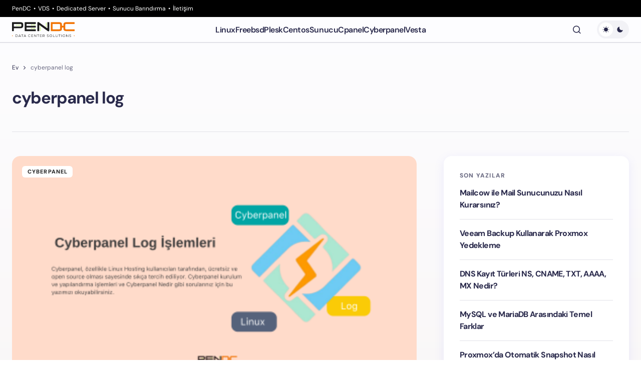

--- FILE ---
content_type: text/html; charset=UTF-8
request_url: https://blog.pendc.com/tag/cyberpanel-log/
body_size: 11757
content:
<!doctype html><html dir="ltr" lang="tr" prefix="og: https://ogp.me/ns#"><head><meta charset="UTF-8" /><meta name="viewport" content="width=device-width, initial-scale=1" /><link rel="profile" href="https://gmpg.org/xfn/11" /><title>cyberpanel log | PenDC Blog Sayfası</title><meta name="robots" content="max-image-preview:large" /><meta name="google-site-verification" content="O8Die96uNDGK1TYqdQdzH80ImC9qa-_UUkvBubA6iak" /><meta name="msvalidate.01" content="4C67A2668141F87937276AC71B36FAAD" /><meta name="yandex-verification" content="45318d5d822fda9f" /><link rel="canonical" href="https://blog.pendc.com/tag/cyberpanel-log/" /><meta name="generator" content="All in One SEO (AIOSEO) 4.8.1.1" /> <script type="application/ld+json" class="aioseo-schema">{"@context":"https:\/\/schema.org","@graph":[{"@type":"BreadcrumbList","@id":"https:\/\/blog.pendc.com\/tag\/cyberpanel-log\/#breadcrumblist","itemListElement":[{"@type":"ListItem","@id":"https:\/\/blog.pendc.com\/#listItem","position":1,"name":"Ev","item":"https:\/\/blog.pendc.com\/","nextItem":{"@type":"ListItem","@id":"https:\/\/blog.pendc.com\/tag\/cyberpanel-log\/#listItem","name":"cyberpanel log"}},{"@type":"ListItem","@id":"https:\/\/blog.pendc.com\/tag\/cyberpanel-log\/#listItem","position":2,"name":"cyberpanel log","previousItem":{"@type":"ListItem","@id":"https:\/\/blog.pendc.com\/#listItem","name":"Ev"}}]},{"@type":"CollectionPage","@id":"https:\/\/blog.pendc.com\/tag\/cyberpanel-log\/#collectionpage","url":"https:\/\/blog.pendc.com\/tag\/cyberpanel-log\/","name":"cyberpanel log | PenDC Blog Sayfas\u0131","inLanguage":"tr-TR","isPartOf":{"@id":"https:\/\/blog.pendc.com\/#website"},"breadcrumb":{"@id":"https:\/\/blog.pendc.com\/tag\/cyberpanel-log\/#breadcrumblist"}},{"@type":"Organization","@id":"https:\/\/blog.pendc.com\/#organization","name":"PenDC","description":"Bili\u015fim teknolojilerinin sundu\u011fu hizmetleri kapsaml\u0131 bir \u015fekilde ele alarak hem bireysel kullan\u0131c\u0131lar\u0131n hem de kurumsal i\u015fletmelerin ihtiya\u00e7lar\u0131na y\u00f6nelik en g\u00fcncel bilgiler sunar.","url":"https:\/\/blog.pendc.com\/"},{"@type":"WebSite","@id":"https:\/\/blog.pendc.com\/#website","url":"https:\/\/blog.pendc.com\/","name":"PEN Veri Merkezi - Data Center - Co-Location","description":"Bili\u015fim teknolojilerinin sundu\u011fu hizmetleri kapsaml\u0131 bir \u015fekilde ele alarak hem bireysel kullan\u0131c\u0131lar\u0131n hem de kurumsal i\u015fletmelerin ihtiya\u00e7lar\u0131na y\u00f6nelik en g\u00fcncel bilgiler sunar.","inLanguage":"tr-TR","publisher":{"@id":"https:\/\/blog.pendc.com\/#organization"}}]}</script> <link rel="amphtml" href="https://blog.pendc.com/tag/cyberpanel-log/amp/" /><meta name="generator" content="AMP for WP 1.1.3"/><link rel='dns-prefetch' href='//fonts.googleapis.com' /><link href='https://fonts.gstatic.com' crossorigin rel='preconnect' /><link rel="alternate" type="application/rss+xml" title="PenDC Blog Sayfası &raquo; akışı" href="https://blog.pendc.com/feed/" /><link rel="alternate" type="application/rss+xml" title="PenDC Blog Sayfası &raquo; yorum akışı" href="https://blog.pendc.com/comments/feed/" /><link rel="alternate" type="application/rss+xml" title="PenDC Blog Sayfası &raquo; cyberpanel log etiket akışı" href="https://blog.pendc.com/tag/cyberpanel-log/feed/" /><link data-optimized="2" rel="stylesheet" href="https://blog.pendc.com/wp-content/litespeed/css/6c9f0f914294c533b932fa6f881cb8fe.css?ver=e4d35" /><link rel="https://api.w.org/" href="https://blog.pendc.com/wp-json/" /><link rel="alternate" title="JSON" type="application/json" href="https://blog.pendc.com/wp-json/wp/v2/tags/131" /><link rel="EditURI" type="application/rsd+xml" title="RSD" href="https://blog.pendc.com/xmlrpc.php?rsd" /><meta name="generator" content="WordPress 6.9" /><link rel="icon" href="https://blog.pendc.com/wp-content/uploads/2024/07/cropped-Adsiz-tasarim-32x32.png" sizes="32x32" /><link rel="icon" href="https://blog.pendc.com/wp-content/uploads/2024/07/cropped-Adsiz-tasarim-192x192.png" sizes="192x192" /><link rel="apple-touch-icon" href="https://blog.pendc.com/wp-content/uploads/2024/07/cropped-Adsiz-tasarim-180x180.png" /><meta name="msapplication-TileImage" content="https://blog.pendc.com/wp-content/uploads/2024/07/cropped-Adsiz-tasarim-270x270.png" /></head>
 <script async src="https://www.googletagmanager.com/gtag/js?id=G-RGTHZS6J1W"></script> <script>window.dataLayer = window.dataLayer || [];
      function gtag(){dataLayer.push(arguments);}
      gtag('js', new Date());
    
      gtag('config', 'G-RGTHZS6J1W');</script> <body class="archive tag tag-cyberpanel-log tag-131 wp-embed-responsive wp-theme-revision cs-page-layout-right cs-navbar-smart-enabled cs-sticky-sidebar-enabled cs-stick-to-top" data-scheme='auto'><div class="cs-site-overlay"></div><div class="cs-offcanvas"><div class="cs-offcanvas__header"><div class="cs-logo">
<a class="cs-header__logo cs-logo-default " href="https://blog.pendc.com/">
<img src="https://blog.pendc.com/wp-content/uploads/2024/07/logo@2x.webp"  alt="PenDC Blog Sayfası"  width="125"  height="30" >			</a><a class="cs-header__logo cs-logo-dark " href="https://blog.pendc.com/">
<img src="https://blog.pendc.com/wp-content/uploads/2024/07/pendc-logo-koyu-zemin@2x.png"  alt="PenDC Blog Sayfası"  width="134.89461358314"  height="30" >						</a></div><nav class="cs-offcanvas__nav">
<span class="cs-offcanvas__toggle" role="button" aria-label="Close mobile menu button"><i class="cs-icon cs-icon-x"></i></span></nav></div><aside class="cs-offcanvas__sidebar"><div class="cs-offcanvas__inner cs-offcanvas__area cs-widget-area"><div class="widget widget_nav_menu"><div class="menu-header-container"><ul id="menu-header" class="menu"><li id="menu-item-212" class="menu-item menu-item-type-taxonomy menu-item-object-category menu-item-212"><a href="https://blog.pendc.com/category/linux/">Linux</a></li><li id="menu-item-213" class="menu-item menu-item-type-taxonomy menu-item-object-category menu-item-213"><a href="https://blog.pendc.com/category/freebsd/">Freebsd</a></li><li id="menu-item-214" class="menu-item menu-item-type-taxonomy menu-item-object-category menu-item-214"><a href="https://blog.pendc.com/category/plesk/">Plesk</a></li><li id="menu-item-215" class="menu-item menu-item-type-taxonomy menu-item-object-category menu-item-215"><a href="https://blog.pendc.com/category/centos/">Centos</a></li><li id="menu-item-216" class="menu-item menu-item-type-taxonomy menu-item-object-category menu-item-216"><a href="https://blog.pendc.com/category/sunucu/">Sunucu</a></li><li id="menu-item-217" class="menu-item menu-item-type-taxonomy menu-item-object-category menu-item-217"><a href="https://blog.pendc.com/category/cpanel/">Cpanel</a></li><li id="menu-item-229" class="menu-item menu-item-type-taxonomy menu-item-object-category menu-item-229"><a href="https://blog.pendc.com/category/cyberpanel/">Cyberpanel</a></li><li id="menu-item-230" class="menu-item menu-item-type-taxonomy menu-item-object-category menu-item-230"><a href="https://blog.pendc.com/category/vesta/">Vesta</a></li></ul></div></div><div class="widget nav_menu-3 widget_nav_menu"><h2 class="widgettitle">Müşteri Hizmetleri</h2><div class="menu-destek-container"><ul id="menu-destek" class="menu"><li id="menu-item-2893" class="menu-item menu-item-type-custom menu-item-object-custom menu-item-2893"><a href="https://musteri.pendc.com/">Kullanıcı Girişi</a></li><li id="menu-item-2892" class="menu-item menu-item-type-custom menu-item-object-custom menu-item-2892"><a href="https://musteri.pendc.com/register">Kayıt Ol</a></li><li id="menu-item-2902" class="menu-item menu-item-type-custom menu-item-object-custom menu-item-2902"><a href="https://www.pendc.com/iletisim">Şikayet Bildir</a></li></ul></div></div><div class="cs-offcanvas__bottombar"><div class="cs-social">
<a class="cs-social__link" href="https://www.linkedin.com/company/pen-datacenter/" target="_blank" title="PenDC LinkedIn Sosyal Medya Hesabı">
<svg xmlns="http://www.w3.org/2000/svg" width="24" height="24" viewBox="0 0 24 24" fill="none" ><path fill-rule="evenodd" clip-rule="evenodd" d="M3.66667 2C2.74619 2 2 2.74619 2 3.66667V20.3333C2 21.2538 2.74619 22 3.66667 22H20.3333C21.2538 22 22 21.2538 22 20.3333V3.66667C22 2.74619 21.2538 2 20.3333 2H3.66667ZM8.13418 6.44747C8.14043 7.50997 7.34512 8.16466 6.40137 8.15997C5.5123 8.15528 4.7373 7.44747 4.74199 6.44903C4.74668 5.50997 5.48887 4.75528 6.45293 4.77716C7.43106 4.79903 8.14043 5.51622 8.13418 6.44747ZM12.3108 9.51307H9.51079H9.50922V19.024H12.4686V18.8021C12.4686 18.38 12.4682 17.9578 12.4679 17.5354C12.467 16.409 12.466 15.2813 12.4718 14.1552C12.4733 13.8818 12.4858 13.5974 12.5561 13.3364C12.8201 12.3614 13.6968 11.7318 14.6749 11.8866C15.303 11.9849 15.7186 12.349 15.8936 12.9412C16.0014 13.3114 16.0499 13.7099 16.0546 14.0959C16.0672 15.2599 16.0654 16.4239 16.0637 17.588C16.063 17.9989 16.0623 18.41 16.0623 18.8209V19.0224H19.0311V18.7943C19.0311 18.2921 19.0309 17.79 19.0306 17.2879C19.03 16.0329 19.0293 14.7779 19.0327 13.5224C19.0342 12.9552 18.9733 12.3959 18.8342 11.8474C18.6264 11.0318 18.1968 10.3568 17.4983 9.86933C17.003 9.52243 16.4592 9.299 15.8514 9.274C15.7822 9.27112 15.7124 9.26736 15.6423 9.26357C15.3316 9.24677 15.0157 9.2297 14.7186 9.28962C13.8686 9.45993 13.1218 9.849 12.5577 10.5349C12.4921 10.6136 12.428 10.6934 12.3323 10.8127L12.3108 10.8397V9.51307ZM4.9796 19.0271H7.92491V9.51926H4.9796V19.0271Z" fill="#29294B"/></svg>							</a>
<a class="cs-social__link" href="https://www.facebook.com/Pen-Data-Center-103969925105781" target="_blank" title="PenDC Facebook Sosyal Medya Hesabı">
<svg xmlns="http://www.w3.org/2000/svg" width="24" height="24" viewBox="0 0 24 24" fill="none" ><path d="M12 2C6.477 2 2 6.477 2 12C2 16.991 5.657 21.128 10.438 21.879V14.89H7.898V12H10.438V9.797C10.438 7.291 11.93 5.907 14.215 5.907C15.309 5.907 16.453 6.102 16.453 6.102V8.562H15.193C13.95 8.562 13.563 9.333 13.563 10.124V12H16.336L15.893 14.89H13.563V21.879C18.343 21.129 22 16.99 22 12C22 6.477 17.523 2 12 2Z" fill="#29294B"/></svg>							</a>
<a class="cs-social__link" href="https://x.com/penverimerkezi" target="_blank" title="PenDC X ( Twitter ) Sosyal Medya Hesabı">
<svg xmlns="http://www.w3.org/2000/svg" width="24" height="24" viewBox="0 0 24 24" fill="none" ><path d="M13.8999 10.472L21.3326 2.02222H19.5713L13.1175 9.35906L7.96285 2.02222H2.01758L9.81242 13.1168L2.01758 21.9777H3.77899L10.5944 14.2298L16.0381 21.9777H21.9834L13.8995 10.472H13.8999ZM11.4874 13.2146L10.6977 12.1098L4.41365 3.31901H7.11908L12.1903 10.4135L12.9801 11.5182L19.5722 20.7399H16.8667L11.4874 13.215V13.2146Z" fill="#29294B"/></svg>							</a>
<a class="cs-social__link" href="https://www.instagram.com/penverimerkezi/" target="_blank" title="PenDC Instagram Sosyal Medya Hesabı">
<svg xmlns="http://www.w3.org/2000/svg" width="24" height="24" viewBox="0 0 24 24" fill="none" ><path d="M7.85844 2.06995C6.79443 2.12015 6.06783 2.28995 5.43263 2.53955C4.77523 2.79575 4.21802 3.13955 3.66362 3.69596C3.10922 4.25236 2.76782 4.80996 2.51342 5.46836C2.26722 6.10497 2.10042 6.83217 2.05342 7.89677C2.00642 8.96138 1.99602 9.30358 2.00122 12.0192C2.00642 14.7348 2.01842 15.0752 2.07002 16.142C2.12082 17.2058 2.29002 17.9322 2.53962 18.5676C2.79622 19.225 3.13962 19.782 3.69622 20.3366C4.25282 20.8912 4.81003 21.2318 5.47003 21.4866C6.10603 21.7324 6.83343 21.9 7.89784 21.9466C8.96224 21.9932 9.30484 22.004 12.0197 21.9988C14.7345 21.9936 15.0763 21.9816 16.1429 21.931C17.2095 21.8804 17.9321 21.71 18.5677 21.4616C19.2251 21.2044 19.7825 20.8616 20.3367 20.3048C20.8909 19.748 21.2321 19.19 21.4863 18.5312C21.7327 17.8952 21.9001 17.1678 21.9463 16.1042C21.9929 15.0368 22.0039 14.696 21.9987 11.9808C21.9935 9.26558 21.9813 8.92518 21.9307 7.85877C21.8801 6.79237 21.7107 6.06817 21.4613 5.43236C21.2043 4.77496 20.8613 4.21836 20.3049 3.66336C19.7485 3.10835 19.1901 2.76735 18.5315 2.51375C17.8951 2.26755 17.1681 2.09975 16.1037 2.05375C15.0393 2.00775 14.6967 1.99595 11.9809 2.00115C9.26504 2.00635 8.92504 2.01795 7.85844 2.06995ZM7.97524 20.1476C7.00023 20.1052 6.47083 19.9432 6.11803 19.8076C5.65083 19.6276 5.31803 19.41 4.96643 19.0618C4.61483 18.7136 4.39882 18.3796 4.21642 17.9134C4.07942 17.5606 3.91442 17.0318 3.86882 16.0568C3.81922 15.003 3.80882 14.6866 3.80302 12.0168C3.79722 9.34698 3.80742 9.03098 3.85362 7.97677C3.89522 7.00257 4.05822 6.47257 4.19362 6.11997C4.37362 5.65216 4.59043 5.31996 4.93943 4.96856C5.28843 4.61716 5.62143 4.40076 6.08803 4.21836C6.44043 4.08076 6.96923 3.91716 7.94384 3.87076C8.99844 3.82076 9.31444 3.81076 11.9839 3.80496C14.6533 3.79916 14.9701 3.80916 16.0251 3.85556C16.9993 3.89796 17.5295 4.05936 17.8817 4.19556C18.3491 4.37556 18.6817 4.59176 19.0331 4.94136C19.3845 5.29096 19.6011 5.62276 19.7835 6.09037C19.9213 6.44177 20.0849 6.97037 20.1309 7.94557C20.1811 9.00018 20.1925 9.31638 20.1973 11.9856C20.2021 14.6548 20.1927 14.9718 20.1465 16.0256C20.1039 17.0006 19.9423 17.5302 19.8065 17.8834C19.6265 18.3504 19.4095 18.6834 19.0603 19.0346C18.7111 19.3858 18.3785 19.6022 17.9117 19.7846C17.5597 19.922 17.0303 20.086 16.0565 20.1324C15.0019 20.182 14.6859 20.1924 12.0155 20.1982C9.34504 20.204 9.03004 20.1932 7.97544 20.1476M16.1275 6.65537C16.1279 6.89272 16.1986 7.12463 16.3308 7.32176C16.463 7.51888 16.6507 7.67238 16.8702 7.76283C17.0896 7.85327 17.331 7.87661 17.5637 7.82989C17.7964 7.78317 18.01 7.66848 18.1776 7.50034C18.3451 7.3322 18.459 7.11815 18.5049 6.88527C18.5507 6.65239 18.5265 6.41113 18.4352 6.19202C18.344 5.97291 18.1898 5.78578 17.9922 5.65429C17.7946 5.52281 17.5624 5.45289 17.3251 5.45336C17.0069 5.454 16.702 5.58098 16.4774 5.80639C16.2528 6.0318 16.1269 6.33718 16.1275 6.65537ZM6.86543 12.01C6.87103 14.846 9.17424 17.1398 12.0097 17.1344C14.8451 17.129 17.1405 14.826 17.1351 11.99C17.1297 9.15398 14.8259 6.85957 11.9901 6.86517C9.15424 6.87077 6.86003 9.17438 6.86543 12.01ZM8.66664 12.0064C8.66534 11.3471 8.85956 10.7022 9.22476 10.1533C9.58995 9.60444 10.1097 9.17616 10.7183 8.92265C11.3269 8.66915 11.997 8.60181 12.6439 8.72915C13.2908 8.85649 13.8853 9.17279 14.3524 9.63805C14.8196 10.1033 15.1382 10.6966 15.2681 11.343C15.398 11.9894 15.3333 12.6597 15.0822 13.2693C14.8311 13.8789 14.4049 14.4004 13.8575 14.7677C13.31 15.1351 12.6659 15.3319 12.0067 15.3332C11.5689 15.3341 11.1352 15.2488 10.7304 15.0821C10.3257 14.9154 9.95768 14.6706 9.64752 14.3617C9.33736 14.0527 9.0911 13.6857 8.9228 13.2816C8.7545 12.8775 8.66745 12.4442 8.66664 12.0064Z" fill="#29294B"/></svg>							</a>
<a class="cs-social__link" href="https://www.youtube.com/channel/UCjxLyX4Yk-th0XURwWnOqJw" target="_blank" title="PenDC Youtube Sosyal Medya Hesabı">
<svg xmlns="http://www.w3.org/2000/svg" width="24" height="24" viewBox="0 0 20 20"><path d="M8.2 13L12.871 10.3L8.2 7.6V13ZM18.604 5.953C18.721 6.376 18.802 6.943 18.856 7.663C18.919 8.383 18.946 9.004 18.946 9.544L19 10.3C19 12.271 18.856 13.72 18.604 14.647C18.379 15.457 17.857 15.979 17.047 16.204C16.624 16.321 15.85 16.402 14.662 16.456C13.492 16.519 12.421 16.546 11.431 16.546L10 16.6C6.229 16.6 3.88 16.456 2.953 16.204C2.143 15.979 1.621 15.457 1.396 14.647C1.279 14.224 1.198 13.657 1.144 12.937C1.081 12.217 1.054 11.596 1.054 11.056L1 10.3C1 8.329 1.144 6.88 1.396 5.953C1.621 5.143 2.143 4.621 2.953 4.396C3.376 4.279 4.15 4.198 5.338 4.144C6.508 4.081 7.579 4.054 8.569 4.054L10 4C13.771 4 16.12 4.144 17.047 4.396C17.857 4.621 18.379 5.143 18.604 5.953Z"/></svg>							</a></div>
<span class="cs-site-scheme-toggle cs-offcanvas__scheme-toggle" role="button" aria-label="Scheme Toggle">
<span class="cs-header__scheme-toggle-icons">
<span class="cs-header__scheme-cs-icon-box cs-light-mode" data-mode="light"><i class="cs-header__scheme-toggle-icon cs-icon cs-icon-light-mode"></i></span>
<span class="cs-header__scheme-cs-icon-box cs-dark-mode" data-mode="dark"><i class="cs-header__scheme-toggle-icon cs-icon cs-icon-dark-mode"></i></span>
</span>
</span></div></div></aside></div><div id="page" class="cs-site"><div class="cs-site-inner"><div style="background-color:#000000"><div class="cs-container top-links">
<a href="https://www.pendc.com?utm_source=blog" class="url" target="_blank" rel="noopener" title="Pen Data Center">PenDC</a>
<a href="https://pendc.com/cloud-server?utm_source=blog" class="url" target="_blank" rel="noopener" title="PenDC - Cloud Sunucu">VDS</a>
<a href="https://pendc.com/dedicated-server-sunucu-kiralama?utm_source=blog" class="url" target="_blank" rel="noopener" title="PenDC - Dedicated Sunucu">Dedicated Server</a>
<a href="https://www.pendc.com/co-location-sunucu-barindirma?utm_source=blog" class="url" target="_blank" rel="noopener" title="PenDC - Co-Location">Sunucu Barındırma</a>
<a href="https://pendc.com/iletisim?utm_source=blog" class="url" target="_blank" rel="noopener" title="PenDC - İletişim">İletişim</a></div></div><div class="cs-header-before"></div><header class="cs-header cs-header-stretch"><div class="cs-container"><div class="cs-header__inner cs-header__inner-desktop"><div class="cs-header__col cs-col-left"><div class="cs-logo">
<a class="cs-header__logo cs-logo-default " href="https://blog.pendc.com/">
<img src="https://blog.pendc.com/wp-content/uploads/2024/07/logo@2x.webp"  alt="PenDC Blog Sayfası"  width="125"  height="30" >			</a><a class="cs-header__logo cs-logo-dark " href="https://blog.pendc.com/">
<img src="https://blog.pendc.com/wp-content/uploads/2024/07/pendc-logo-koyu-zemin@2x.png"  alt="PenDC Blog Sayfası"  width="134.89461358314"  height="30" >						</a></div></div><div class="cs-header__col cs-col-center"><nav class="cs-header__nav"><ul id="menu-header-1" class="cs-header__nav-inner"><li class="menu-item menu-item-type-taxonomy menu-item-object-category menu-item-212"><a href="https://blog.pendc.com/category/linux/"><span><span>Linux</span></span></a></li><li class="menu-item menu-item-type-taxonomy menu-item-object-category menu-item-213"><a href="https://blog.pendc.com/category/freebsd/"><span><span>Freebsd</span></span></a></li><li class="menu-item menu-item-type-taxonomy menu-item-object-category menu-item-214"><a href="https://blog.pendc.com/category/plesk/"><span><span>Plesk</span></span></a></li><li class="menu-item menu-item-type-taxonomy menu-item-object-category menu-item-215"><a href="https://blog.pendc.com/category/centos/"><span><span>Centos</span></span></a></li><li class="menu-item menu-item-type-taxonomy menu-item-object-category menu-item-216"><a href="https://blog.pendc.com/category/sunucu/"><span><span>Sunucu</span></span></a></li><li class="menu-item menu-item-type-taxonomy menu-item-object-category menu-item-217"><a href="https://blog.pendc.com/category/cpanel/"><span><span>Cpanel</span></span></a></li><li class="menu-item menu-item-type-taxonomy menu-item-object-category menu-item-229"><a href="https://blog.pendc.com/category/cyberpanel/"><span><span>Cyberpanel</span></span></a></li><li class="menu-item menu-item-type-taxonomy menu-item-object-category menu-item-230"><a href="https://blog.pendc.com/category/vesta/"><span><span>Vesta</span></span></a></li></ul></nav></div><div class="cs-header__col cs-col-right">
<span class="cs-header__search-toggle" role="button" aria-label="Search">
<i class="cs-icon cs-icon-search"></i>
</span>
<span class="cs-site-scheme-toggle cs-header__scheme-toggle" role="button" aria-label="Dark mode toggle button">
<span class="cs-header__scheme-toggle-icons">
<span class="cs-header__scheme-cs-icon-box cs-light-mode" data-mode="light"><i class="cs-header__scheme-toggle-icon cs-icon cs-icon-light-mode"></i></span>
<span class="cs-header__scheme-cs-icon-box cs-dark-mode" data-mode="dark"><i class="cs-header__scheme-toggle-icon cs-icon cs-icon-dark-mode"></i></span>
</span>
</span></div></div><div class="cs-header__inner cs-header__inner-mobile"><div class="cs-header__col cs-col-left">
<span class="cs-header__offcanvas-toggle " role="button" aria-label="Mobile menu button">
<i class="cs-icon cs-icon-menu1"></i>
</span></div><div class="cs-header__col cs-col-center"><div class="cs-logo">
<a class="cs-header__logo cs-logo-default " href="https://blog.pendc.com/">
<img src="https://blog.pendc.com/wp-content/uploads/2024/07/logo@2x.webp"  alt="PenDC Blog Sayfası"  width="125"  height="30" >			</a><a class="cs-header__logo cs-logo-dark " href="https://blog.pendc.com/">
<img src="https://blog.pendc.com/wp-content/uploads/2024/07/pendc-logo-koyu-zemin@2x.png"  alt="PenDC Blog Sayfası"  width="134.89461358314"  height="30" >						</a></div></div><div class="cs-header__col cs-col-right">
<span class="cs-header__search-toggle" role="button" aria-label="Search">
<i class="cs-icon cs-icon-search"></i>
</span></div></div><div class="cs-search-overlay"></div><div class="cs-search"><div class="cs-search__header"><h2>Hangi konu hakkında bilgiye ihtiyacınız var?</h2>
<span class="cs-search__close" role="button" aria-label="Close search button">
<i class="cs-icon cs-icon-x"></i>
</span></div><div class="cs-search__form-container"><form role="search" method="get" class="cs-search__form cs-form-box" action="https://blog.pendc.com/"><div class="cs-search__group cs-form-group">
<input required class="cs-search__input" type="search" value="" name="s" placeholder="Örn: Cpanel Subdomain Oluşturma" role="searchbox"><button class="cs-search__submit" aria-label="Search" type="submit">
Ara		</button></div></form></div><div class="cs-search__content"><div class="cs-entry__post-meta"><div class="cs-meta-category"><ul class="post-categories"><li>
<a href="https://blog.pendc.com/category/centos/" rel="category tag">
Centos								</a></li><li>
<a href="https://blog.pendc.com/category/linux/" rel="category tag">
Linux								</a></li><li>
<a href="https://blog.pendc.com/category/plesk/" rel="category tag">
Plesk								</a></li><li>
<a href="https://blog.pendc.com/category/cyberpanel/" rel="category tag">
Cyberpanel								</a></li><li>
<a href="https://blog.pendc.com/category/cesitli/" rel="category tag">
Çeşitli								</a></li><li>
<a href="https://blog.pendc.com/category/freebsd/" rel="category tag">
Freebsd								</a></li><li>
<a href="https://blog.pendc.com/category/cpanel/" rel="category tag">
Cpanel								</a></li><li>
<a href="https://blog.pendc.com/category/wordpress/" rel="category tag">
Wordpress								</a></li></ul></div></div></div></div></div></header><main id="main" class="cs-site-primary"><div class="cs-site-content cs-sidebar-enabled cs-sidebar-right cs-metabar-disabled"><div class="cs-container"><div class="cs-breadcrumbs" id="breadcrumbs"><span class="aioseo-breadcrumb">
<a href="https://blog.pendc.com" title="Ev">Ev</a>
</span><span class="cs-separator"></span><span class="aioseo-breadcrumb">
cyberpanel log
</span></div><div class="cs-page__header "><h1 class="cs-page__title">cyberpanel log</h1></div><div id="content" class="cs-main-content"><div id="primary" class="cs-content-area"><div class="cs-posts-area cs-posts-area-posts"><div class="cs-posts-area__outer"><div class="cs-posts-area__main cs-archive-list  cs-posts-area__archive cs-posts-area__list cs-desktop-column-2"><article class="post-2132 post type-post status-publish format-standard has-post-thumbnail category-cyberpanel tag-cyberpanel tag-cyberpanel-log tag-cyberpanel-log-disabled tag-openlitespeed-log cs-entry"><div class="cs-entry__outer"><div class="cs-entry__inner cs-entry__thumbnail cs-entry__overlay cs-overlay-ratio cs-ratio-landscape-16-9" data-scheme="inverse"><div class="cs-overlay-post-meta cs-meta-overlay-background"><div class="cs-entry__post-meta" ><div class="cs-meta-category"><ul class="post-categories"><li><a href="https://blog.pendc.com/category/cyberpanel/" rel="category tag">Cyberpanel</a></li></ul></div><div class="cs-meta-reading-time">Uzunluk: 2 dk</div></div></div><div class="cs-overlay-background cs-overlay-transparent">
<img width="400" height="225" src="https://blog.pendc.com/wp-content/uploads/2019/10/Bir-baslik-ekleyin-1920-x-1080-piksel-5-400x225.png" class="attachment-csco-thumbnail size-csco-thumbnail wp-post-image" alt="" decoding="async" fetchpriority="high" srcset="https://blog.pendc.com/wp-content/uploads/2019/10/Bir-baslik-ekleyin-1920-x-1080-piksel-5-400x225.png 400w, https://blog.pendc.com/wp-content/uploads/2019/10/Bir-baslik-ekleyin-1920-x-1080-piksel-5-300x169.png 300w, https://blog.pendc.com/wp-content/uploads/2019/10/Bir-baslik-ekleyin-1920-x-1080-piksel-5-1024x576.png 1024w, https://blog.pendc.com/wp-content/uploads/2019/10/Bir-baslik-ekleyin-1920-x-1080-piksel-5-768x432.png 768w, https://blog.pendc.com/wp-content/uploads/2019/10/Bir-baslik-ekleyin-1920-x-1080-piksel-5-1536x864.png 1536w, https://blog.pendc.com/wp-content/uploads/2019/10/Bir-baslik-ekleyin-1920-x-1080-piksel-5-800x450.png 800w, https://blog.pendc.com/wp-content/uploads/2019/10/Bir-baslik-ekleyin-1920-x-1080-piksel-5-832x468.png 832w, https://blog.pendc.com/wp-content/uploads/2019/10/Bir-baslik-ekleyin-1920-x-1080-piksel-5-1664x936.png 1664w, https://blog.pendc.com/wp-content/uploads/2019/10/Bir-baslik-ekleyin-1920-x-1080-piksel-5-1248x702.png 1248w, https://blog.pendc.com/wp-content/uploads/2019/10/Bir-baslik-ekleyin-1920-x-1080-piksel-5.png 1920w" sizes="(max-width: 400px) 100vw, 400px" /></div>
<a class="cs-overlay-link" href="https://blog.pendc.com/cyberpanel-log-islemleri/" title="Cyberpanel Log İşlemleri"></a></div><div class="cs-entry__inner cs-entry__content"><div class="cs-entry__post-meta" ><div class="cs-meta-author"><a class="cs-meta-author-link url fn n" href="https://blog.pendc.com/author/root/"><span class="cs-meta-author-name">pendc</span></a>,</div><div class="cs-meta-date"><span class="cs-meta-date-on"></span>Ekim 30, 2019</div><div class="cs-meta-views"><span class="cs-meta-icon"><i class="cs-icon cs-icon-eye"></i></span>1.386</div></div><h2 class="cs-entry__title"><a href="https://blog.pendc.com/cyberpanel-log-islemleri/"><span>Cyberpanel Log İşlemleri</span></a></h2><div class="cs-entry__excerpt">
Cyberpanel, özellikle Linux Hosting kullanıcıları tarafından, ücretsiz ve open source olması sayesinde sıkça tercih ediliyor. Cyberpanel&hellip;</div><div class="cs-entry__discover-more">
<a href="https://blog.pendc.com/cyberpanel-log-islemleri/" title="Discover More: Cyberpanel Log İşlemleri">
Devamını Oku			</a></div></div></div></article></div></div><div class="cs-posts-area__pagination"></div></div></div><aside id="secondary" class="cs-widget-area cs-sidebar__area"><div class="cs-sidebar__inner"><div class="widget recent-posts-2 widget_recent_entries"><h2 class="widgettitle">Son Yazılar</h2><ul><li>
<a href="https://blog.pendc.com/mailcow-ile-mail-sunucunuzu-nasil-kurarsiniz/">Mailcow ile Mail Sunucunuzu Nasıl Kurarsınız?</a></li><li>
<a href="https://blog.pendc.com/veeam-backup-kullanarak-proxmox-yedekleme/">Veeam Backup Kullanarak Proxmox Yedekleme</a></li><li>
<a href="https://blog.pendc.com/dns-kayit-turleri-ns-cname-txt-aaaa-mx-nedir/">DNS Kayıt Türleri NS, CNAME, TXT, AAAA, MX Nedir?</a></li><li>
<a href="https://blog.pendc.com/mysql-ve-mariadb-arasindaki-temel-farklar/">MySQL ve MariaDB Arasındaki Temel Farklar</a></li><li>
<a href="https://blog.pendc.com/proxmoxda-otomatik-snapshot-nasil-alinir/">Proxmox&#8217;da Otomatik Snapshot Nasıl Alınır?</a></li><li>
<a href="https://blog.pendc.com/proxmox-ve-8-4ten-9a-nasil-gecilir/">Proxmox VE 8.4’ten 9’a Nasıl Geçilir?</a></li><li>
<a href="https://blog.pendc.com/zabbix-ile-vmware-vsphere-izleme-nasil-yapilir/">Zabbix ile VMware vSphere İzleme Nasıl Yapılır ?</a></li><li>
<a href="https://blog.pendc.com/vmware-vsphere-foundation-9-0-beta-surumu-yayinda/">VMware vSphere Foundation 9.0 Beta Sürümü Yayında</a></li><li>
<a href="https://blog.pendc.com/fidye-yazilimi-saldirilarindan-korunma/">Fidye Yazılımı Saldırılarından Korunma</a></li><li>
<a href="https://blog.pendc.com/plesk-mail-domain-engelleme/">Plesk Üzerinde Domain/ Mail Engelleme Nasıl Yapılır?</a></li></ul></div><div class="widget tag_cloud-2 widget_tag_cloud"><h2 class="widgettitle">Etiket Bulutu</h2><div class="tagcloud"><a href="https://blog.pendc.com/tag/centos/" class="tag-cloud-link tag-link-78 tag-link-position-1" style="font-size: 15.84pt;" aria-label="centos (7 öge)">centos</a>
<a href="https://blog.pendc.com/tag/centos-8/" class="tag-cloud-link tag-link-127 tag-link-position-2" style="font-size: 14.906666666667pt;" aria-label="centos 8 (6 öge)">centos 8</a>
<a href="https://blog.pendc.com/tag/centos-bash/" class="tag-cloud-link tag-link-80 tag-link-position-3" style="font-size: 8pt;" aria-label="centos bash (2 öge)">centos bash</a>
<a href="https://blog.pendc.com/tag/centos-ssh/" class="tag-cloud-link tag-link-79 tag-link-position-4" style="font-size: 8pt;" aria-label="centos ssh (2 öge)">centos ssh</a>
<a href="https://blog.pendc.com/tag/centos-yum/" class="tag-cloud-link tag-link-176 tag-link-position-5" style="font-size: 8pt;" aria-label="centos yum (2 öge)">centos yum</a>
<a href="https://blog.pendc.com/tag/cyberpanel/" class="tag-cloud-link tag-link-130 tag-link-position-6" style="font-size: 14.906666666667pt;" aria-label="cyberpanel (6 öge)">cyberpanel</a>
<a href="https://blog.pendc.com/tag/directadmin/" class="tag-cloud-link tag-link-108 tag-link-position-7" style="font-size: 10.24pt;" aria-label="directadmin (3 öge)">directadmin</a>
<a href="https://blog.pendc.com/tag/domain/" class="tag-cloud-link tag-link-69 tag-link-position-8" style="font-size: 10.24pt;" aria-label="domain (3 öge)">domain</a>
<a href="https://blog.pendc.com/tag/find/" class="tag-cloud-link tag-link-21 tag-link-position-9" style="font-size: 8pt;" aria-label="find (2 öge)">find</a>
<a href="https://blog.pendc.com/tag/freebsd/" class="tag-cloud-link tag-link-10 tag-link-position-10" style="font-size: 13.6pt;" aria-label="Freebsd (5 öge)">Freebsd</a>
<a href="https://blog.pendc.com/tag/freebsd-install/" class="tag-cloud-link tag-link-90 tag-link-position-11" style="font-size: 8pt;" aria-label="freebsd install (2 öge)">freebsd install</a>
<a href="https://blog.pendc.com/tag/freebsd-kurulum/" class="tag-cloud-link tag-link-89 tag-link-position-12" style="font-size: 8pt;" aria-label="freebsd kurulum (2 öge)">freebsd kurulum</a>
<a href="https://blog.pendc.com/tag/freebsd-ports/" class="tag-cloud-link tag-link-11 tag-link-position-13" style="font-size: 10.24pt;" aria-label="freebsd ports (3 öge)">freebsd ports</a>
<a href="https://blog.pendc.com/tag/linux/" class="tag-cloud-link tag-link-95 tag-link-position-14" style="font-size: 14.906666666667pt;" aria-label="linux (6 öge)">linux</a>
<a href="https://blog.pendc.com/tag/linux-bash/" class="tag-cloud-link tag-link-82 tag-link-position-15" style="font-size: 8pt;" aria-label="linux bash (2 öge)">linux bash</a>
<a href="https://blog.pendc.com/tag/linux-command/" class="tag-cloud-link tag-link-138 tag-link-position-16" style="font-size: 8pt;" aria-label="linux command (2 öge)">linux command</a>
<a href="https://blog.pendc.com/tag/linux-hosting/" class="tag-cloud-link tag-link-185 tag-link-position-17" style="font-size: 16.773333333333pt;" aria-label="linux hosting (8 öge)">linux hosting</a>
<a href="https://blog.pendc.com/tag/linux-komut/" class="tag-cloud-link tag-link-137 tag-link-position-18" style="font-size: 8pt;" aria-label="linux komut (2 öge)">linux komut</a>
<a href="https://blog.pendc.com/tag/linux-log/" class="tag-cloud-link tag-link-55 tag-link-position-19" style="font-size: 8pt;" aria-label="linux log (2 öge)">linux log</a>
<a href="https://blog.pendc.com/tag/mail-hosting/" class="tag-cloud-link tag-link-186 tag-link-position-20" style="font-size: 10.24pt;" aria-label="mail hosting (3 öge)">mail hosting</a>
<a href="https://blog.pendc.com/tag/mysql/" class="tag-cloud-link tag-link-113 tag-link-position-21" style="font-size: 12.106666666667pt;" aria-label="mysql (4 öge)">mysql</a>
<a href="https://blog.pendc.com/tag/network-yonetimi/" class="tag-cloud-link tag-link-230 tag-link-position-22" style="font-size: 8pt;" aria-label="network yönetimi (2 öge)">network yönetimi</a>
<a href="https://blog.pendc.com/tag/openlitespeed/" class="tag-cloud-link tag-link-144 tag-link-position-23" style="font-size: 8pt;" aria-label="openlitespeed (2 öge)">openlitespeed</a>
<a href="https://blog.pendc.com/tag/plesk/" class="tag-cloud-link tag-link-18 tag-link-position-24" style="font-size: 22pt;" aria-label="plesk (16 öge)">plesk</a>
<a href="https://blog.pendc.com/tag/plesk-email/" class="tag-cloud-link tag-link-161 tag-link-position-25" style="font-size: 10.24pt;" aria-label="plesk email (3 öge)">plesk email</a>
<a href="https://blog.pendc.com/tag/plesk-guvenlik/" class="tag-cloud-link tag-link-252 tag-link-position-26" style="font-size: 12.106666666667pt;" aria-label="plesk güvenlik (4 öge)">plesk güvenlik</a>
<a href="https://blog.pendc.com/tag/plesk-hosting/" class="tag-cloud-link tag-link-184 tag-link-position-27" style="font-size: 19.2pt;" aria-label="plesk hosting (11 öge)">plesk hosting</a>
<a href="https://blog.pendc.com/tag/plesk-ip-ban/" class="tag-cloud-link tag-link-251 tag-link-position-28" style="font-size: 8pt;" aria-label="plesk ip ban (2 öge)">plesk ip ban</a>
<a href="https://blog.pendc.com/tag/plesk-mail/" class="tag-cloud-link tag-link-182 tag-link-position-29" style="font-size: 8pt;" aria-label="plesk mail (2 öge)">plesk mail</a>
<a href="https://blog.pendc.com/tag/plesk-obsidian/" class="tag-cloud-link tag-link-158 tag-link-position-30" style="font-size: 14.906666666667pt;" aria-label="plesk obsidian (6 öge)">plesk obsidian</a>
<a href="https://blog.pendc.com/tag/plesk-onyx/" class="tag-cloud-link tag-link-84 tag-link-position-31" style="font-size: 10.24pt;" aria-label="plesk onyx (3 öge)">plesk onyx</a>
<a href="https://blog.pendc.com/tag/plesk-spam/" class="tag-cloud-link tag-link-183 tag-link-position-32" style="font-size: 8pt;" aria-label="plesk spam (2 öge)">plesk spam</a>
<a href="https://blog.pendc.com/tag/plesk-update/" class="tag-cloud-link tag-link-83 tag-link-position-33" style="font-size: 10.24pt;" aria-label="plesk update (3 öge)">plesk update</a>
<a href="https://blog.pendc.com/tag/plesk-windows/" class="tag-cloud-link tag-link-191 tag-link-position-34" style="font-size: 8pt;" aria-label="plesk windows (2 öge)">plesk windows</a>
<a href="https://blog.pendc.com/tag/postfix/" class="tag-cloud-link tag-link-59 tag-link-position-35" style="font-size: 8pt;" aria-label="postfix (2 öge)">postfix</a>
<a href="https://blog.pendc.com/tag/proxmox/" class="tag-cloud-link tag-link-360 tag-link-position-36" style="font-size: 10.24pt;" aria-label="proxmox (3 öge)">proxmox</a>
<a href="https://blog.pendc.com/tag/sanal-sunucu/" class="tag-cloud-link tag-link-107 tag-link-position-37" style="font-size: 8pt;" aria-label="sanal sunucu (2 öge)">sanal sunucu</a>
<a href="https://blog.pendc.com/tag/ubuntu/" class="tag-cloud-link tag-link-276 tag-link-position-38" style="font-size: 10.24pt;" aria-label="ubuntu (3 öge)">ubuntu</a>
<a href="https://blog.pendc.com/tag/vds/" class="tag-cloud-link tag-link-106 tag-link-position-39" style="font-size: 12.106666666667pt;" aria-label="vds (4 öge)">vds</a>
<a href="https://blog.pendc.com/tag/vestacp/" class="tag-cloud-link tag-link-194 tag-link-position-40" style="font-size: 8pt;" aria-label="vestacp (2 öge)">vestacp</a>
<a href="https://blog.pendc.com/tag/vesta-panel/" class="tag-cloud-link tag-link-146 tag-link-position-41" style="font-size: 10.24pt;" aria-label="vesta panel (3 öge)">vesta panel</a>
<a href="https://blog.pendc.com/tag/vmware/" class="tag-cloud-link tag-link-217 tag-link-position-42" style="font-size: 10.24pt;" aria-label="vmware (3 öge)">vmware</a>
<a href="https://blog.pendc.com/tag/vps/" class="tag-cloud-link tag-link-105 tag-link-position-43" style="font-size: 10.24pt;" aria-label="vps (3 öge)">vps</a>
<a href="https://blog.pendc.com/tag/windows-hosting/" class="tag-cloud-link tag-link-187 tag-link-position-44" style="font-size: 13.6pt;" aria-label="windows hosting (5 öge)">windows hosting</a>
<a href="https://blog.pendc.com/tag/wordpress/" class="tag-cloud-link tag-link-167 tag-link-position-45" style="font-size: 10.24pt;" aria-label="wordpress (3 öge)">wordpress</a></div></div><div class="widget nav_menu-2 widget_nav_menu"><h2 class="widgettitle">Hosting ve Domain</h2><div class="menu-footer-container"><ul id="menu-footer" class="menu"><li id="menu-item-2888" class="menu-item menu-item-type-custom menu-item-object-custom menu-item-2888"><a target="_blank" rel="noopener" href="https://www.pendc.com/cloud-server">Cloud Server</a></li><li id="menu-item-2890" class="menu-item menu-item-type-custom menu-item-object-custom menu-item-2890"><a target="_blank" rel="noopener" href="https://www.pendc.com/co-location-sunucu-barindirma">Co Location</a></li><li id="menu-item-2891" class="menu-item menu-item-type-custom menu-item-object-custom menu-item-2891"><a target="_blank" rel="noopener" href="https://www.pendc.com/dedicated-server-sunucu-kiralama">Dedicated Server</a></li><li id="menu-item-2897" class="menu-item menu-item-type-custom menu-item-object-custom menu-item-2897"><a target="_blank" rel="noopener" href="https://www.pendc.com/kabin-kiralama">Kabin Kiralama</a></li><li id="menu-item-2898" class="menu-item menu-item-type-custom menu-item-object-custom menu-item-2898"><a target="_blank" rel="noopener" href="https://www.pendc.com/yedekleme">Yedekleme</a></li><li id="menu-item-2899" class="menu-item menu-item-type-custom menu-item-object-custom menu-item-2899"><a target="_blank" rel="noopener" href="https://www.pendc.com/kurumsal-hizmetler">Kurumsal Hizmetler</a></li><li id="menu-item-2900" class="menu-item menu-item-type-custom menu-item-object-custom menu-item-2900"><a target="_blank" rel="noopener" href="https://www.pendc.com/internet-hizmetleri">Internet Hizmetleri</a></li></ul></div></div></div></aside></div></div></div></main><footer class="cs-footer"><div class="cs-container"><div class="cs-footer__item"><div class="cs-footer__item-inner"><div class="cs-footer__col cs-col-left"><div class="cs-logo">
<a class="cs-footer__logo cs-logo-default" href="https://blog.pendc.com/">
<img src="https://blog.pendc.com/wp-content/uploads/2024/07/logo@2x.webp"  alt="PenDC Blog Sayfası"  width="125"  height="30" >			</a><a class="cs-footer__logo cs-logo-dark" href="https://blog.pendc.com/">
<img src="https://blog.pendc.com/wp-content/uploads/2024/07/pendc-logo-koyu-zemin@2x.png"  alt="PenDC Blog Sayfası"  width="134.89461358314"  height="30" >						</a></div><div class="cs-footer__desc">
PENDC ile Güvenli, Kesintisiz ve Sürdürülebilir Veri Merkezi Deneyimi</div><div class="cs-social">
<a class="cs-social__link" href="https://www.linkedin.com/company/pen-datacenter/" target="_blank" title="PenDC LinkedIn Sosyal Medya Hesabı">
<svg xmlns="http://www.w3.org/2000/svg" width="24" height="24" viewBox="0 0 24 24" fill="none" ><path fill-rule="evenodd" clip-rule="evenodd" d="M3.66667 2C2.74619 2 2 2.74619 2 3.66667V20.3333C2 21.2538 2.74619 22 3.66667 22H20.3333C21.2538 22 22 21.2538 22 20.3333V3.66667C22 2.74619 21.2538 2 20.3333 2H3.66667ZM8.13418 6.44747C8.14043 7.50997 7.34512 8.16466 6.40137 8.15997C5.5123 8.15528 4.7373 7.44747 4.74199 6.44903C4.74668 5.50997 5.48887 4.75528 6.45293 4.77716C7.43106 4.79903 8.14043 5.51622 8.13418 6.44747ZM12.3108 9.51307H9.51079H9.50922V19.024H12.4686V18.8021C12.4686 18.38 12.4682 17.9578 12.4679 17.5354C12.467 16.409 12.466 15.2813 12.4718 14.1552C12.4733 13.8818 12.4858 13.5974 12.5561 13.3364C12.8201 12.3614 13.6968 11.7318 14.6749 11.8866C15.303 11.9849 15.7186 12.349 15.8936 12.9412C16.0014 13.3114 16.0499 13.7099 16.0546 14.0959C16.0672 15.2599 16.0654 16.4239 16.0637 17.588C16.063 17.9989 16.0623 18.41 16.0623 18.8209V19.0224H19.0311V18.7943C19.0311 18.2921 19.0309 17.79 19.0306 17.2879C19.03 16.0329 19.0293 14.7779 19.0327 13.5224C19.0342 12.9552 18.9733 12.3959 18.8342 11.8474C18.6264 11.0318 18.1968 10.3568 17.4983 9.86933C17.003 9.52243 16.4592 9.299 15.8514 9.274C15.7822 9.27112 15.7124 9.26736 15.6423 9.26357C15.3316 9.24677 15.0157 9.2297 14.7186 9.28962C13.8686 9.45993 13.1218 9.849 12.5577 10.5349C12.4921 10.6136 12.428 10.6934 12.3323 10.8127L12.3108 10.8397V9.51307ZM4.9796 19.0271H7.92491V9.51926H4.9796V19.0271Z" fill="#29294B"/></svg>							</a>
<a class="cs-social__link" href="https://www.facebook.com/Pen-Data-Center-103969925105781" target="_blank" title="PenDC Facebook Sosyal Medya Hesabı">
<svg xmlns="http://www.w3.org/2000/svg" width="24" height="24" viewBox="0 0 24 24" fill="none" ><path d="M12 2C6.477 2 2 6.477 2 12C2 16.991 5.657 21.128 10.438 21.879V14.89H7.898V12H10.438V9.797C10.438 7.291 11.93 5.907 14.215 5.907C15.309 5.907 16.453 6.102 16.453 6.102V8.562H15.193C13.95 8.562 13.563 9.333 13.563 10.124V12H16.336L15.893 14.89H13.563V21.879C18.343 21.129 22 16.99 22 12C22 6.477 17.523 2 12 2Z" fill="#29294B"/></svg>							</a>
<a class="cs-social__link" href="https://x.com/penverimerkezi" target="_blank" title="PenDC X ( Twitter ) Sosyal Medya Hesabı">
<svg xmlns="http://www.w3.org/2000/svg" width="24" height="24" viewBox="0 0 24 24" fill="none" ><path d="M13.8999 10.472L21.3326 2.02222H19.5713L13.1175 9.35906L7.96285 2.02222H2.01758L9.81242 13.1168L2.01758 21.9777H3.77899L10.5944 14.2298L16.0381 21.9777H21.9834L13.8995 10.472H13.8999ZM11.4874 13.2146L10.6977 12.1098L4.41365 3.31901H7.11908L12.1903 10.4135L12.9801 11.5182L19.5722 20.7399H16.8667L11.4874 13.215V13.2146Z" fill="#29294B"/></svg>							</a>
<a class="cs-social__link" href="https://www.instagram.com/penverimerkezi/" target="_blank" title="PenDC Instagram Sosyal Medya Hesabı">
<svg xmlns="http://www.w3.org/2000/svg" width="24" height="24" viewBox="0 0 24 24" fill="none" ><path d="M7.85844 2.06995C6.79443 2.12015 6.06783 2.28995 5.43263 2.53955C4.77523 2.79575 4.21802 3.13955 3.66362 3.69596C3.10922 4.25236 2.76782 4.80996 2.51342 5.46836C2.26722 6.10497 2.10042 6.83217 2.05342 7.89677C2.00642 8.96138 1.99602 9.30358 2.00122 12.0192C2.00642 14.7348 2.01842 15.0752 2.07002 16.142C2.12082 17.2058 2.29002 17.9322 2.53962 18.5676C2.79622 19.225 3.13962 19.782 3.69622 20.3366C4.25282 20.8912 4.81003 21.2318 5.47003 21.4866C6.10603 21.7324 6.83343 21.9 7.89784 21.9466C8.96224 21.9932 9.30484 22.004 12.0197 21.9988C14.7345 21.9936 15.0763 21.9816 16.1429 21.931C17.2095 21.8804 17.9321 21.71 18.5677 21.4616C19.2251 21.2044 19.7825 20.8616 20.3367 20.3048C20.8909 19.748 21.2321 19.19 21.4863 18.5312C21.7327 17.8952 21.9001 17.1678 21.9463 16.1042C21.9929 15.0368 22.0039 14.696 21.9987 11.9808C21.9935 9.26558 21.9813 8.92518 21.9307 7.85877C21.8801 6.79237 21.7107 6.06817 21.4613 5.43236C21.2043 4.77496 20.8613 4.21836 20.3049 3.66336C19.7485 3.10835 19.1901 2.76735 18.5315 2.51375C17.8951 2.26755 17.1681 2.09975 16.1037 2.05375C15.0393 2.00775 14.6967 1.99595 11.9809 2.00115C9.26504 2.00635 8.92504 2.01795 7.85844 2.06995ZM7.97524 20.1476C7.00023 20.1052 6.47083 19.9432 6.11803 19.8076C5.65083 19.6276 5.31803 19.41 4.96643 19.0618C4.61483 18.7136 4.39882 18.3796 4.21642 17.9134C4.07942 17.5606 3.91442 17.0318 3.86882 16.0568C3.81922 15.003 3.80882 14.6866 3.80302 12.0168C3.79722 9.34698 3.80742 9.03098 3.85362 7.97677C3.89522 7.00257 4.05822 6.47257 4.19362 6.11997C4.37362 5.65216 4.59043 5.31996 4.93943 4.96856C5.28843 4.61716 5.62143 4.40076 6.08803 4.21836C6.44043 4.08076 6.96923 3.91716 7.94384 3.87076C8.99844 3.82076 9.31444 3.81076 11.9839 3.80496C14.6533 3.79916 14.9701 3.80916 16.0251 3.85556C16.9993 3.89796 17.5295 4.05936 17.8817 4.19556C18.3491 4.37556 18.6817 4.59176 19.0331 4.94136C19.3845 5.29096 19.6011 5.62276 19.7835 6.09037C19.9213 6.44177 20.0849 6.97037 20.1309 7.94557C20.1811 9.00018 20.1925 9.31638 20.1973 11.9856C20.2021 14.6548 20.1927 14.9718 20.1465 16.0256C20.1039 17.0006 19.9423 17.5302 19.8065 17.8834C19.6265 18.3504 19.4095 18.6834 19.0603 19.0346C18.7111 19.3858 18.3785 19.6022 17.9117 19.7846C17.5597 19.922 17.0303 20.086 16.0565 20.1324C15.0019 20.182 14.6859 20.1924 12.0155 20.1982C9.34504 20.204 9.03004 20.1932 7.97544 20.1476M16.1275 6.65537C16.1279 6.89272 16.1986 7.12463 16.3308 7.32176C16.463 7.51888 16.6507 7.67238 16.8702 7.76283C17.0896 7.85327 17.331 7.87661 17.5637 7.82989C17.7964 7.78317 18.01 7.66848 18.1776 7.50034C18.3451 7.3322 18.459 7.11815 18.5049 6.88527C18.5507 6.65239 18.5265 6.41113 18.4352 6.19202C18.344 5.97291 18.1898 5.78578 17.9922 5.65429C17.7946 5.52281 17.5624 5.45289 17.3251 5.45336C17.0069 5.454 16.702 5.58098 16.4774 5.80639C16.2528 6.0318 16.1269 6.33718 16.1275 6.65537ZM6.86543 12.01C6.87103 14.846 9.17424 17.1398 12.0097 17.1344C14.8451 17.129 17.1405 14.826 17.1351 11.99C17.1297 9.15398 14.8259 6.85957 11.9901 6.86517C9.15424 6.87077 6.86003 9.17438 6.86543 12.01ZM8.66664 12.0064C8.66534 11.3471 8.85956 10.7022 9.22476 10.1533C9.58995 9.60444 10.1097 9.17616 10.7183 8.92265C11.3269 8.66915 11.997 8.60181 12.6439 8.72915C13.2908 8.85649 13.8853 9.17279 14.3524 9.63805C14.8196 10.1033 15.1382 10.6966 15.2681 11.343C15.398 11.9894 15.3333 12.6597 15.0822 13.2693C14.8311 13.8789 14.4049 14.4004 13.8575 14.7677C13.31 15.1351 12.6659 15.3319 12.0067 15.3332C11.5689 15.3341 11.1352 15.2488 10.7304 15.0821C10.3257 14.9154 9.95768 14.6706 9.64752 14.3617C9.33736 14.0527 9.0911 13.6857 8.9228 13.2816C8.7545 12.8775 8.66745 12.4442 8.66664 12.0064Z" fill="#29294B"/></svg>							</a>
<a class="cs-social__link" href="https://www.youtube.com/channel/UCjxLyX4Yk-th0XURwWnOqJw" target="_blank" title="PenDC Youtube Sosyal Medya Hesabı">
<svg xmlns="http://www.w3.org/2000/svg" width="24" height="24" viewBox="0 0 20 20"><path d="M8.2 13L12.871 10.3L8.2 7.6V13ZM18.604 5.953C18.721 6.376 18.802 6.943 18.856 7.663C18.919 8.383 18.946 9.004 18.946 9.544L19 10.3C19 12.271 18.856 13.72 18.604 14.647C18.379 15.457 17.857 15.979 17.047 16.204C16.624 16.321 15.85 16.402 14.662 16.456C13.492 16.519 12.421 16.546 11.431 16.546L10 16.6C6.229 16.6 3.88 16.456 2.953 16.204C2.143 15.979 1.621 15.457 1.396 14.647C1.279 14.224 1.198 13.657 1.144 12.937C1.081 12.217 1.054 11.596 1.054 11.056L1 10.3C1 8.329 1.144 6.88 1.396 5.953C1.621 5.143 2.143 4.621 2.953 4.396C3.376 4.279 4.15 4.198 5.338 4.144C6.508 4.081 7.579 4.054 8.569 4.054L10 4C13.771 4 16.12 4.144 17.047 4.396C17.857 4.621 18.379 5.143 18.604 5.953Z"/></svg>							</a></div></div><div class="cs-footer__col cs-col-right"><div class="cs-footer__nav-menu"><ul id="menu-footer-1" class="cs-footer__nav "><li class="menu-item menu-item-type-custom menu-item-object-custom menu-item-2888"><a target="_blank" rel="noopener" href="https://www.pendc.com/cloud-server">Cloud Server</a></li><li class="menu-item menu-item-type-custom menu-item-object-custom menu-item-2890"><a target="_blank" rel="noopener" href="https://www.pendc.com/co-location-sunucu-barindirma">Co Location</a></li><li class="menu-item menu-item-type-custom menu-item-object-custom menu-item-2891"><a target="_blank" rel="noopener" href="https://www.pendc.com/dedicated-server-sunucu-kiralama">Dedicated Server</a></li><li class="menu-item menu-item-type-custom menu-item-object-custom menu-item-2897"><a target="_blank" rel="noopener" href="https://www.pendc.com/kabin-kiralama">Kabin Kiralama</a></li><li class="menu-item menu-item-type-custom menu-item-object-custom menu-item-2898"><a target="_blank" rel="noopener" href="https://www.pendc.com/yedekleme">Yedekleme</a></li><li class="menu-item menu-item-type-custom menu-item-object-custom menu-item-2899"><a target="_blank" rel="noopener" href="https://www.pendc.com/kurumsal-hizmetler">Kurumsal Hizmetler</a></li><li class="menu-item menu-item-type-custom menu-item-object-custom menu-item-2900"><a target="_blank" rel="noopener" href="https://www.pendc.com/internet-hizmetleri">Internet Hizmetleri</a></li></ul></div></div></div><div class="cs-footer__item-inner-bottom"><div class="cs-footer__copyright">
© Copyright - blog.pendc.com - 2025 - Tüm Hakları Saklıdır.</div></div></div></div></footer><button class="cs-scroll-top" role="button" aria-label="Scroll to top button">
<i class="cs-icon-chevron-up"></i><div class="cs-scroll-top-border">
<svg width="49" height="49" viewBox="0 0 49 49">
<path d="M24.5,2 a22.5,22.5 0 0,1 0,45 a22.5,22.5 0 0,1 0,-45" style="stroke-width: 2; fill: none;"></path>
</svg></div><div class="cs-scroll-top-progress">
<svg width="49" height="49" viewBox="0 0 49 49">
<path d="M24.5,2 a22.5,22.5 0 0,1 0,45 a22.5,22.5 0 0,1 0,-45" style="stroke-width: 2; fill: none;"></path>
</svg></div>
</button></div></div> <script type="speculationrules">{"prefetch":[{"source":"document","where":{"and":[{"href_matches":"/*"},{"not":{"href_matches":["/wp-*.php","/wp-admin/*","/wp-content/uploads/*","/wp-content/*","/wp-content/plugins/*","/wp-content/themes/revision/*","/*\\?(.+)"]}},{"not":{"selector_matches":"a[rel~=\"nofollow\"]"}},{"not":{"selector_matches":".no-prefetch, .no-prefetch a"}}]},"eagerness":"conservative"}]}</script> <script src="https://blog.pendc.com/wp-content/plugins/litespeed-cache/assets/js/instant_click.min.js?ver=7.5.0.1" id="litespeed-cache-js"></script> <script id="wp-emoji-settings" type="application/json">{"baseUrl":"https://s.w.org/images/core/emoji/17.0.2/72x72/","ext":".png","svgUrl":"https://s.w.org/images/core/emoji/17.0.2/svg/","svgExt":".svg","source":{"concatemoji":"https://blog.pendc.com/wp-includes/js/wp-emoji-release.min.js?ver=6.9"}}</script> <script type="module">/*! This file is auto-generated */
const a=JSON.parse(document.getElementById("wp-emoji-settings").textContent),o=(window._wpemojiSettings=a,"wpEmojiSettingsSupports"),s=["flag","emoji"];function i(e){try{var t={supportTests:e,timestamp:(new Date).valueOf()};sessionStorage.setItem(o,JSON.stringify(t))}catch(e){}}function c(e,t,n){e.clearRect(0,0,e.canvas.width,e.canvas.height),e.fillText(t,0,0);t=new Uint32Array(e.getImageData(0,0,e.canvas.width,e.canvas.height).data);e.clearRect(0,0,e.canvas.width,e.canvas.height),e.fillText(n,0,0);const a=new Uint32Array(e.getImageData(0,0,e.canvas.width,e.canvas.height).data);return t.every((e,t)=>e===a[t])}function p(e,t){e.clearRect(0,0,e.canvas.width,e.canvas.height),e.fillText(t,0,0);var n=e.getImageData(16,16,1,1);for(let e=0;e<n.data.length;e++)if(0!==n.data[e])return!1;return!0}function u(e,t,n,a){switch(t){case"flag":return n(e,"\ud83c\udff3\ufe0f\u200d\u26a7\ufe0f","\ud83c\udff3\ufe0f\u200b\u26a7\ufe0f")?!1:!n(e,"\ud83c\udde8\ud83c\uddf6","\ud83c\udde8\u200b\ud83c\uddf6")&&!n(e,"\ud83c\udff4\udb40\udc67\udb40\udc62\udb40\udc65\udb40\udc6e\udb40\udc67\udb40\udc7f","\ud83c\udff4\u200b\udb40\udc67\u200b\udb40\udc62\u200b\udb40\udc65\u200b\udb40\udc6e\u200b\udb40\udc67\u200b\udb40\udc7f");case"emoji":return!a(e,"\ud83e\u1fac8")}return!1}function f(e,t,n,a){let r;const o=(r="undefined"!=typeof WorkerGlobalScope&&self instanceof WorkerGlobalScope?new OffscreenCanvas(300,150):document.createElement("canvas")).getContext("2d",{willReadFrequently:!0}),s=(o.textBaseline="top",o.font="600 32px Arial",{});return e.forEach(e=>{s[e]=t(o,e,n,a)}),s}function r(e){var t=document.createElement("script");t.src=e,t.defer=!0,document.head.appendChild(t)}a.supports={everything:!0,everythingExceptFlag:!0},new Promise(t=>{let n=function(){try{var e=JSON.parse(sessionStorage.getItem(o));if("object"==typeof e&&"number"==typeof e.timestamp&&(new Date).valueOf()<e.timestamp+604800&&"object"==typeof e.supportTests)return e.supportTests}catch(e){}return null}();if(!n){if("undefined"!=typeof Worker&&"undefined"!=typeof OffscreenCanvas&&"undefined"!=typeof URL&&URL.createObjectURL&&"undefined"!=typeof Blob)try{var e="postMessage("+f.toString()+"("+[JSON.stringify(s),u.toString(),c.toString(),p.toString()].join(",")+"));",a=new Blob([e],{type:"text/javascript"});const r=new Worker(URL.createObjectURL(a),{name:"wpTestEmojiSupports"});return void(r.onmessage=e=>{i(n=e.data),r.terminate(),t(n)})}catch(e){}i(n=f(s,u,c,p))}t(n)}).then(e=>{for(const n in e)a.supports[n]=e[n],a.supports.everything=a.supports.everything&&a.supports[n],"flag"!==n&&(a.supports.everythingExceptFlag=a.supports.everythingExceptFlag&&a.supports[n]);var t;a.supports.everythingExceptFlag=a.supports.everythingExceptFlag&&!a.supports.flag,a.supports.everything||((t=a.source||{}).concatemoji?r(t.concatemoji):t.wpemoji&&t.twemoji&&(r(t.twemoji),r(t.wpemoji)))});
//# sourceURL=https://blog.pendc.com/wp-includes/js/wp-emoji-loader.min.js</script> <script data-optimized="1" src="https://blog.pendc.com/wp-content/litespeed/js/3a378d3b89e58e531a61de3bb79a6a31.js?ver=e4d35"></script><script defer src="https://static.cloudflareinsights.com/beacon.min.js/vcd15cbe7772f49c399c6a5babf22c1241717689176015" integrity="sha512-ZpsOmlRQV6y907TI0dKBHq9Md29nnaEIPlkf84rnaERnq6zvWvPUqr2ft8M1aS28oN72PdrCzSjY4U6VaAw1EQ==" data-cf-beacon='{"version":"2024.11.0","token":"7a5fbc9b35124398820dbc78f68bc358","r":1,"server_timing":{"name":{"cfCacheStatus":true,"cfEdge":true,"cfExtPri":true,"cfL4":true,"cfOrigin":true,"cfSpeedBrain":true},"location_startswith":null}}' crossorigin="anonymous"></script>
</body></html>
<!-- Page optimized by LiteSpeed Cache @2026-01-16 19:00:26 -->

<!-- Page cached by LiteSpeed Cache 7.5.0.1 on 2026-01-16 19:00:26 -->

--- FILE ---
content_type: text/css
request_url: https://blog.pendc.com/wp-content/litespeed/css/6c9f0f914294c533b932fa6f881cb8fe.css?ver=e4d35
body_size: 65531
content:
img:is([sizes=auto i],[sizes^="auto," i]){contain-intrinsic-size:3000px 1500px}img.wp-smiley,img.emoji{display:inline!important;border:none!important;box-shadow:none!important;height:1em!important;width:1em!important;margin:0 0.07em!important;vertical-align:-0.1em!important;background:none!important;padding:0!important}.wp-block-accordion{box-sizing:border-box}.wp-block-accordion-item.is-open>.wp-block-accordion-heading .wp-block-accordion-heading__toggle-icon{transform:rotate(45deg)}@media (prefers-reduced-motion:no-preference){.wp-block-accordion-item{transition:grid-template-rows .3s ease-out}.wp-block-accordion-item>.wp-block-accordion-heading .wp-block-accordion-heading__toggle-icon{transition:transform .2s ease-in-out}}.wp-block-accordion-heading{margin:0}.wp-block-accordion-heading__toggle{align-items:center;background-color:inherit!important;border:none;color:inherit!important;cursor:pointer;display:flex;font-family:inherit;font-size:inherit;font-style:inherit;font-weight:inherit;letter-spacing:inherit;line-height:inherit;overflow:hidden;padding:var(--wp--preset--spacing--20,1em) 0;text-align:inherit;text-decoration:inherit;text-transform:inherit;width:100%;word-spacing:inherit}.wp-block-accordion-heading__toggle:not(:focus-visible){outline:none}.wp-block-accordion-heading__toggle:focus,.wp-block-accordion-heading__toggle:hover{background-color:inherit!important;border:none;box-shadow:none;color:inherit;padding:var(--wp--preset--spacing--20,1em) 0;text-decoration:none}.wp-block-accordion-heading__toggle:focus-visible{outline:auto;outline-offset:0}.wp-block-accordion-heading__toggle:hover .wp-block-accordion-heading__toggle-title{text-decoration:underline}.wp-block-accordion-heading__toggle-title{flex:1}.wp-block-accordion-heading__toggle-icon{align-items:center;display:flex;height:1.2em;justify-content:center;width:1.2em}.wp-block-accordion-panel[aria-hidden=true],.wp-block-accordion-panel[inert]{display:none;margin-block-start:0}.wp-block-archives{box-sizing:border-box}.wp-block-archives-dropdown label{display:block}.wp-block-avatar{line-height:0}.wp-block-avatar,.wp-block-avatar img{box-sizing:border-box}.wp-block-avatar.aligncenter{text-align:center}.wp-block-audio{box-sizing:border-box}.wp-block-audio :where(figcaption){margin-bottom:1em;margin-top:.5em}.wp-block-audio audio{min-width:300px;width:100%}.wp-block-breadcrumbs{box-sizing:border-box}.wp-block-breadcrumbs ol{flex-wrap:wrap;list-style:none}.wp-block-breadcrumbs li,.wp-block-breadcrumbs ol{align-items:center;display:flex;margin:0;padding:0}.wp-block-breadcrumbs li:not(:last-child):after{content:var(--separator,"/");margin:0 .5em;opacity:.7}.wp-block-breadcrumbs span{color:inherit}.wp-block-button__link{align-content:center;box-sizing:border-box;cursor:pointer;display:inline-block;height:100%;text-align:center;word-break:break-word}.wp-block-button__link.aligncenter{text-align:center}.wp-block-button__link.alignright{text-align:right}:where(.wp-block-button__link){border-radius:9999px;box-shadow:none;padding:calc(.667em + 2px) calc(1.333em + 2px);text-decoration:none}.wp-block-button[style*=text-decoration] .wp-block-button__link{text-decoration:inherit}.wp-block-buttons>.wp-block-button.has-custom-width{max-width:none}.wp-block-buttons>.wp-block-button.has-custom-width .wp-block-button__link{width:100%}.wp-block-buttons>.wp-block-button.has-custom-font-size .wp-block-button__link{font-size:inherit}.wp-block-buttons>.wp-block-button.wp-block-button__width-25{width:calc(25% - var(--wp--style--block-gap, .5em)*.75)}.wp-block-buttons>.wp-block-button.wp-block-button__width-50{width:calc(50% - var(--wp--style--block-gap, .5em)*.5)}.wp-block-buttons>.wp-block-button.wp-block-button__width-75{width:calc(75% - var(--wp--style--block-gap, .5em)*.25)}.wp-block-buttons>.wp-block-button.wp-block-button__width-100{flex-basis:100%;width:100%}.wp-block-buttons.is-vertical>.wp-block-button.wp-block-button__width-25{width:25%}.wp-block-buttons.is-vertical>.wp-block-button.wp-block-button__width-50{width:50%}.wp-block-buttons.is-vertical>.wp-block-button.wp-block-button__width-75{width:75%}.wp-block-button.is-style-squared,.wp-block-button__link.wp-block-button.is-style-squared{border-radius:0}.wp-block-button.no-border-radius,.wp-block-button__link.no-border-radius{border-radius:0!important}:root :where(.wp-block-button .wp-block-button__link.is-style-outline),:root :where(.wp-block-button.is-style-outline>.wp-block-button__link){border:2px solid;padding:.667em 1.333em}:root :where(.wp-block-button .wp-block-button__link.is-style-outline:not(.has-text-color)),:root :where(.wp-block-button.is-style-outline>.wp-block-button__link:not(.has-text-color)){color:currentColor}:root :where(.wp-block-button .wp-block-button__link.is-style-outline:not(.has-background)),:root :where(.wp-block-button.is-style-outline>.wp-block-button__link:not(.has-background)){background-color:initial;background-image:none}.wp-block-buttons{box-sizing:border-box}.wp-block-buttons.is-vertical{flex-direction:column}.wp-block-buttons.is-vertical>.wp-block-button:last-child{margin-bottom:0}.wp-block-buttons>.wp-block-button{display:inline-block;margin:0}.wp-block-buttons.is-content-justification-left{justify-content:flex-start}.wp-block-buttons.is-content-justification-left.is-vertical{align-items:flex-start}.wp-block-buttons.is-content-justification-center{justify-content:center}.wp-block-buttons.is-content-justification-center.is-vertical{align-items:center}.wp-block-buttons.is-content-justification-right{justify-content:flex-end}.wp-block-buttons.is-content-justification-right.is-vertical{align-items:flex-end}.wp-block-buttons.is-content-justification-space-between{justify-content:space-between}.wp-block-buttons.aligncenter{text-align:center}.wp-block-buttons:not(.is-content-justification-space-between,.is-content-justification-right,.is-content-justification-left,.is-content-justification-center) .wp-block-button.aligncenter{margin-left:auto;margin-right:auto;width:100%}.wp-block-buttons[style*=text-decoration] .wp-block-button,.wp-block-buttons[style*=text-decoration] .wp-block-button__link{text-decoration:inherit}.wp-block-buttons.has-custom-font-size .wp-block-button__link{font-size:inherit}.wp-block-buttons .wp-block-button__link{width:100%}.wp-block-button.aligncenter,.wp-block-calendar{text-align:center}.wp-block-calendar td,.wp-block-calendar th{border:1px solid;padding:.25em}.wp-block-calendar th{font-weight:400}.wp-block-calendar caption{background-color:inherit}.wp-block-calendar table{border-collapse:collapse;width:100%}.wp-block-calendar table.has-background th{background-color:inherit}.wp-block-calendar table.has-text-color th{color:inherit}.wp-block-calendar :where(table:not(.has-text-color)){color:#40464d}.wp-block-calendar :where(table:not(.has-text-color)) td,.wp-block-calendar :where(table:not(.has-text-color)) th{border-color:#ddd}:where(.wp-block-calendar table:not(.has-background) th){background:#ddd}.wp-block-categories{box-sizing:border-box}.wp-block-categories.alignleft{margin-right:2em}.wp-block-categories.alignright{margin-left:2em}.wp-block-categories.wp-block-categories-dropdown.aligncenter{text-align:center}.wp-block-categories .wp-block-categories__label{display:block;width:100%}.wp-block-code{box-sizing:border-box}.wp-block-code code{/*!rtl:begin:ignore*/direction:ltr;display:block;font-family:inherit;overflow-wrap:break-word;text-align:initial;white-space:pre-wrap /*!rtl:end:ignore*/}.wp-block-columns{box-sizing:border-box;display:flex;flex-wrap:wrap!important}@media (min-width:782px){.wp-block-columns{flex-wrap:nowrap!important}}.wp-block-columns{align-items:normal!important}.wp-block-columns.are-vertically-aligned-top{align-items:flex-start}.wp-block-columns.are-vertically-aligned-center{align-items:center}.wp-block-columns.are-vertically-aligned-bottom{align-items:flex-end}@media (max-width:781px){.wp-block-columns:not(.is-not-stacked-on-mobile)>.wp-block-column{flex-basis:100%!important}}@media (min-width:782px){.wp-block-columns:not(.is-not-stacked-on-mobile)>.wp-block-column{flex-basis:0%;flex-grow:1}.wp-block-columns:not(.is-not-stacked-on-mobile)>.wp-block-column[style*=flex-basis]{flex-grow:0}}.wp-block-columns.is-not-stacked-on-mobile{flex-wrap:nowrap!important}.wp-block-columns.is-not-stacked-on-mobile>.wp-block-column{flex-basis:0%;flex-grow:1}.wp-block-columns.is-not-stacked-on-mobile>.wp-block-column[style*=flex-basis]{flex-grow:0}:where(.wp-block-columns){margin-bottom:1.75em}:where(.wp-block-columns.has-background){padding:1.25em 2.375em}.wp-block-column{flex-grow:1;min-width:0;overflow-wrap:break-word;word-break:break-word}.wp-block-column.is-vertically-aligned-top{align-self:flex-start}.wp-block-column.is-vertically-aligned-center{align-self:center}.wp-block-column.is-vertically-aligned-bottom{align-self:flex-end}.wp-block-column.is-vertically-aligned-stretch{align-self:stretch}.wp-block-column.is-vertically-aligned-bottom,.wp-block-column.is-vertically-aligned-center,.wp-block-column.is-vertically-aligned-top{width:100%}.wp-block-post-comments{box-sizing:border-box}.wp-block-post-comments .alignleft{float:left}.wp-block-post-comments .alignright{float:right}.wp-block-post-comments .navigation:after{clear:both;content:"";display:table}.wp-block-post-comments .commentlist{clear:both;list-style:none;margin:0;padding:0}.wp-block-post-comments .commentlist .comment{min-height:2.25em;padding-left:3.25em}.wp-block-post-comments .commentlist .comment p{font-size:1em;line-height:1.8;margin:1em 0}.wp-block-post-comments .commentlist .children{list-style:none;margin:0;padding:0}.wp-block-post-comments .comment-author{line-height:1.5}.wp-block-post-comments .comment-author .avatar{border-radius:1.5em;display:block;float:left;height:2.5em;margin-right:.75em;margin-top:.5em;width:2.5em}.wp-block-post-comments .comment-author cite{font-style:normal}.wp-block-post-comments .comment-meta{font-size:.875em;line-height:1.5}.wp-block-post-comments .comment-meta b{font-weight:400}.wp-block-post-comments .comment-meta .comment-awaiting-moderation{display:block;margin-bottom:1em;margin-top:1em}.wp-block-post-comments .comment-body .commentmetadata{font-size:.875em}.wp-block-post-comments .comment-form-author label,.wp-block-post-comments .comment-form-comment label,.wp-block-post-comments .comment-form-email label,.wp-block-post-comments .comment-form-url label{display:block;margin-bottom:.25em}.wp-block-post-comments .comment-form input:not([type=submit]):not([type=checkbox]),.wp-block-post-comments .comment-form textarea{box-sizing:border-box;display:block;width:100%}.wp-block-post-comments .comment-form-cookies-consent{display:flex;gap:.25em}.wp-block-post-comments .comment-form-cookies-consent #wp-comment-cookies-consent{margin-top:.35em}.wp-block-post-comments .comment-reply-title{margin-bottom:0}.wp-block-post-comments .comment-reply-title :where(small){font-size:var(--wp--preset--font-size--medium,smaller);margin-left:.5em}.wp-block-post-comments .reply{font-size:.875em;margin-bottom:1.4em}.wp-block-post-comments input:not([type=submit]),.wp-block-post-comments textarea{border:1px solid #949494;font-family:inherit;font-size:1em}.wp-block-post-comments input:not([type=submit]):not([type=checkbox]),.wp-block-post-comments textarea{padding:calc(.667em + 2px)}:where(.wp-block-post-comments input[type=submit]){border:none}.wp-block-comments{box-sizing:border-box}.wp-block-comments-pagination>.wp-block-comments-pagination-next,.wp-block-comments-pagination>.wp-block-comments-pagination-numbers,.wp-block-comments-pagination>.wp-block-comments-pagination-previous{font-size:inherit}.wp-block-comments-pagination .wp-block-comments-pagination-previous-arrow{display:inline-block;margin-right:1ch}.wp-block-comments-pagination .wp-block-comments-pagination-previous-arrow:not(.is-arrow-chevron){transform:scaleX(1)}.wp-block-comments-pagination .wp-block-comments-pagination-next-arrow{display:inline-block;margin-left:1ch}.wp-block-comments-pagination .wp-block-comments-pagination-next-arrow:not(.is-arrow-chevron){transform:scaleX(1)}.wp-block-comments-pagination.aligncenter{justify-content:center}.wp-block-comment-template{box-sizing:border-box;list-style:none;margin-bottom:0;max-width:100%;padding:0}.wp-block-comment-template li{clear:both}.wp-block-comment-template ol{list-style:none;margin-bottom:0;max-width:100%;padding-left:2rem}.wp-block-comment-template.alignleft{float:left}.wp-block-comment-template.aligncenter{margin-left:auto;margin-right:auto;width:fit-content}.wp-block-comment-template.alignright{float:right}.wp-block-comment-date{box-sizing:border-box}.comment-awaiting-moderation{display:block;font-size:.875em;line-height:1.5}.wp-block-comment-author-name,.wp-block-comment-content,.wp-block-comment-edit-link,.wp-block-comment-reply-link{box-sizing:border-box}.wp-block-cover,.wp-block-cover-image{align-items:center;background-position:50%;box-sizing:border-box;display:flex;justify-content:center;min-height:430px;overflow:hidden;overflow:clip;padding:1em;position:relative}.wp-block-cover .has-background-dim:not([class*=-background-color]),.wp-block-cover-image .has-background-dim:not([class*=-background-color]),.wp-block-cover-image.has-background-dim:not([class*=-background-color]),.wp-block-cover.has-background-dim:not([class*=-background-color]){background-color:#000}.wp-block-cover .has-background-dim.has-background-gradient,.wp-block-cover-image .has-background-dim.has-background-gradient{background-color:initial}.wp-block-cover-image.has-background-dim:before,.wp-block-cover.has-background-dim:before{background-color:inherit;content:""}.wp-block-cover .wp-block-cover__background,.wp-block-cover .wp-block-cover__gradient-background,.wp-block-cover-image .wp-block-cover__background,.wp-block-cover-image .wp-block-cover__gradient-background,.wp-block-cover-image.has-background-dim:not(.has-background-gradient):before,.wp-block-cover.has-background-dim:not(.has-background-gradient):before{bottom:0;left:0;opacity:.5;position:absolute;right:0;top:0}.wp-block-cover-image.has-background-dim.has-background-dim-10 .wp-block-cover__background,.wp-block-cover-image.has-background-dim.has-background-dim-10 .wp-block-cover__gradient-background,.wp-block-cover-image.has-background-dim.has-background-dim-10:not(.has-background-gradient):before,.wp-block-cover.has-background-dim.has-background-dim-10 .wp-block-cover__background,.wp-block-cover.has-background-dim.has-background-dim-10 .wp-block-cover__gradient-background,.wp-block-cover.has-background-dim.has-background-dim-10:not(.has-background-gradient):before{opacity:.1}.wp-block-cover-image.has-background-dim.has-background-dim-20 .wp-block-cover__background,.wp-block-cover-image.has-background-dim.has-background-dim-20 .wp-block-cover__gradient-background,.wp-block-cover-image.has-background-dim.has-background-dim-20:not(.has-background-gradient):before,.wp-block-cover.has-background-dim.has-background-dim-20 .wp-block-cover__background,.wp-block-cover.has-background-dim.has-background-dim-20 .wp-block-cover__gradient-background,.wp-block-cover.has-background-dim.has-background-dim-20:not(.has-background-gradient):before{opacity:.2}.wp-block-cover-image.has-background-dim.has-background-dim-30 .wp-block-cover__background,.wp-block-cover-image.has-background-dim.has-background-dim-30 .wp-block-cover__gradient-background,.wp-block-cover-image.has-background-dim.has-background-dim-30:not(.has-background-gradient):before,.wp-block-cover.has-background-dim.has-background-dim-30 .wp-block-cover__background,.wp-block-cover.has-background-dim.has-background-dim-30 .wp-block-cover__gradient-background,.wp-block-cover.has-background-dim.has-background-dim-30:not(.has-background-gradient):before{opacity:.3}.wp-block-cover-image.has-background-dim.has-background-dim-40 .wp-block-cover__background,.wp-block-cover-image.has-background-dim.has-background-dim-40 .wp-block-cover__gradient-background,.wp-block-cover-image.has-background-dim.has-background-dim-40:not(.has-background-gradient):before,.wp-block-cover.has-background-dim.has-background-dim-40 .wp-block-cover__background,.wp-block-cover.has-background-dim.has-background-dim-40 .wp-block-cover__gradient-background,.wp-block-cover.has-background-dim.has-background-dim-40:not(.has-background-gradient):before{opacity:.4}.wp-block-cover-image.has-background-dim.has-background-dim-50 .wp-block-cover__background,.wp-block-cover-image.has-background-dim.has-background-dim-50 .wp-block-cover__gradient-background,.wp-block-cover-image.has-background-dim.has-background-dim-50:not(.has-background-gradient):before,.wp-block-cover.has-background-dim.has-background-dim-50 .wp-block-cover__background,.wp-block-cover.has-background-dim.has-background-dim-50 .wp-block-cover__gradient-background,.wp-block-cover.has-background-dim.has-background-dim-50:not(.has-background-gradient):before{opacity:.5}.wp-block-cover-image.has-background-dim.has-background-dim-60 .wp-block-cover__background,.wp-block-cover-image.has-background-dim.has-background-dim-60 .wp-block-cover__gradient-background,.wp-block-cover-image.has-background-dim.has-background-dim-60:not(.has-background-gradient):before,.wp-block-cover.has-background-dim.has-background-dim-60 .wp-block-cover__background,.wp-block-cover.has-background-dim.has-background-dim-60 .wp-block-cover__gradient-background,.wp-block-cover.has-background-dim.has-background-dim-60:not(.has-background-gradient):before{opacity:.6}.wp-block-cover-image.has-background-dim.has-background-dim-70 .wp-block-cover__background,.wp-block-cover-image.has-background-dim.has-background-dim-70 .wp-block-cover__gradient-background,.wp-block-cover-image.has-background-dim.has-background-dim-70:not(.has-background-gradient):before,.wp-block-cover.has-background-dim.has-background-dim-70 .wp-block-cover__background,.wp-block-cover.has-background-dim.has-background-dim-70 .wp-block-cover__gradient-background,.wp-block-cover.has-background-dim.has-background-dim-70:not(.has-background-gradient):before{opacity:.7}.wp-block-cover-image.has-background-dim.has-background-dim-80 .wp-block-cover__background,.wp-block-cover-image.has-background-dim.has-background-dim-80 .wp-block-cover__gradient-background,.wp-block-cover-image.has-background-dim.has-background-dim-80:not(.has-background-gradient):before,.wp-block-cover.has-background-dim.has-background-dim-80 .wp-block-cover__background,.wp-block-cover.has-background-dim.has-background-dim-80 .wp-block-cover__gradient-background,.wp-block-cover.has-background-dim.has-background-dim-80:not(.has-background-gradient):before{opacity:.8}.wp-block-cover-image.has-background-dim.has-background-dim-90 .wp-block-cover__background,.wp-block-cover-image.has-background-dim.has-background-dim-90 .wp-block-cover__gradient-background,.wp-block-cover-image.has-background-dim.has-background-dim-90:not(.has-background-gradient):before,.wp-block-cover.has-background-dim.has-background-dim-90 .wp-block-cover__background,.wp-block-cover.has-background-dim.has-background-dim-90 .wp-block-cover__gradient-background,.wp-block-cover.has-background-dim.has-background-dim-90:not(.has-background-gradient):before{opacity:.9}.wp-block-cover-image.has-background-dim.has-background-dim-100 .wp-block-cover__background,.wp-block-cover-image.has-background-dim.has-background-dim-100 .wp-block-cover__gradient-background,.wp-block-cover-image.has-background-dim.has-background-dim-100:not(.has-background-gradient):before,.wp-block-cover.has-background-dim.has-background-dim-100 .wp-block-cover__background,.wp-block-cover.has-background-dim.has-background-dim-100 .wp-block-cover__gradient-background,.wp-block-cover.has-background-dim.has-background-dim-100:not(.has-background-gradient):before{opacity:1}.wp-block-cover .wp-block-cover__background.has-background-dim.has-background-dim-0,.wp-block-cover .wp-block-cover__gradient-background.has-background-dim.has-background-dim-0,.wp-block-cover-image .wp-block-cover__background.has-background-dim.has-background-dim-0,.wp-block-cover-image .wp-block-cover__gradient-background.has-background-dim.has-background-dim-0{opacity:0}.wp-block-cover .wp-block-cover__background.has-background-dim.has-background-dim-10,.wp-block-cover .wp-block-cover__gradient-background.has-background-dim.has-background-dim-10,.wp-block-cover-image .wp-block-cover__background.has-background-dim.has-background-dim-10,.wp-block-cover-image .wp-block-cover__gradient-background.has-background-dim.has-background-dim-10{opacity:.1}.wp-block-cover .wp-block-cover__background.has-background-dim.has-background-dim-20,.wp-block-cover .wp-block-cover__gradient-background.has-background-dim.has-background-dim-20,.wp-block-cover-image .wp-block-cover__background.has-background-dim.has-background-dim-20,.wp-block-cover-image .wp-block-cover__gradient-background.has-background-dim.has-background-dim-20{opacity:.2}.wp-block-cover .wp-block-cover__background.has-background-dim.has-background-dim-30,.wp-block-cover .wp-block-cover__gradient-background.has-background-dim.has-background-dim-30,.wp-block-cover-image .wp-block-cover__background.has-background-dim.has-background-dim-30,.wp-block-cover-image .wp-block-cover__gradient-background.has-background-dim.has-background-dim-30{opacity:.3}.wp-block-cover .wp-block-cover__background.has-background-dim.has-background-dim-40,.wp-block-cover .wp-block-cover__gradient-background.has-background-dim.has-background-dim-40,.wp-block-cover-image .wp-block-cover__background.has-background-dim.has-background-dim-40,.wp-block-cover-image .wp-block-cover__gradient-background.has-background-dim.has-background-dim-40{opacity:.4}.wp-block-cover .wp-block-cover__background.has-background-dim.has-background-dim-50,.wp-block-cover .wp-block-cover__gradient-background.has-background-dim.has-background-dim-50,.wp-block-cover-image .wp-block-cover__background.has-background-dim.has-background-dim-50,.wp-block-cover-image .wp-block-cover__gradient-background.has-background-dim.has-background-dim-50{opacity:.5}.wp-block-cover .wp-block-cover__background.has-background-dim.has-background-dim-60,.wp-block-cover .wp-block-cover__gradient-background.has-background-dim.has-background-dim-60,.wp-block-cover-image .wp-block-cover__background.has-background-dim.has-background-dim-60,.wp-block-cover-image .wp-block-cover__gradient-background.has-background-dim.has-background-dim-60{opacity:.6}.wp-block-cover .wp-block-cover__background.has-background-dim.has-background-dim-70,.wp-block-cover .wp-block-cover__gradient-background.has-background-dim.has-background-dim-70,.wp-block-cover-image .wp-block-cover__background.has-background-dim.has-background-dim-70,.wp-block-cover-image .wp-block-cover__gradient-background.has-background-dim.has-background-dim-70{opacity:.7}.wp-block-cover .wp-block-cover__background.has-background-dim.has-background-dim-80,.wp-block-cover .wp-block-cover__gradient-background.has-background-dim.has-background-dim-80,.wp-block-cover-image .wp-block-cover__background.has-background-dim.has-background-dim-80,.wp-block-cover-image .wp-block-cover__gradient-background.has-background-dim.has-background-dim-80{opacity:.8}.wp-block-cover .wp-block-cover__background.has-background-dim.has-background-dim-90,.wp-block-cover .wp-block-cover__gradient-background.has-background-dim.has-background-dim-90,.wp-block-cover-image .wp-block-cover__background.has-background-dim.has-background-dim-90,.wp-block-cover-image .wp-block-cover__gradient-background.has-background-dim.has-background-dim-90{opacity:.9}.wp-block-cover .wp-block-cover__background.has-background-dim.has-background-dim-100,.wp-block-cover .wp-block-cover__gradient-background.has-background-dim.has-background-dim-100,.wp-block-cover-image .wp-block-cover__background.has-background-dim.has-background-dim-100,.wp-block-cover-image .wp-block-cover__gradient-background.has-background-dim.has-background-dim-100{opacity:1}.wp-block-cover-image.alignleft,.wp-block-cover-image.alignright,.wp-block-cover.alignleft,.wp-block-cover.alignright{max-width:420px;width:100%}.wp-block-cover-image.aligncenter,.wp-block-cover-image.alignleft,.wp-block-cover-image.alignright,.wp-block-cover.aligncenter,.wp-block-cover.alignleft,.wp-block-cover.alignright{display:flex}.wp-block-cover .wp-block-cover__inner-container,.wp-block-cover-image .wp-block-cover__inner-container{color:inherit;position:relative;width:100%}.wp-block-cover-image.is-position-top-left,.wp-block-cover.is-position-top-left{align-items:flex-start;justify-content:flex-start}.wp-block-cover-image.is-position-top-center,.wp-block-cover.is-position-top-center{align-items:flex-start;justify-content:center}.wp-block-cover-image.is-position-top-right,.wp-block-cover.is-position-top-right{align-items:flex-start;justify-content:flex-end}.wp-block-cover-image.is-position-center-left,.wp-block-cover.is-position-center-left{align-items:center;justify-content:flex-start}.wp-block-cover-image.is-position-center-center,.wp-block-cover.is-position-center-center{align-items:center;justify-content:center}.wp-block-cover-image.is-position-center-right,.wp-block-cover.is-position-center-right{align-items:center;justify-content:flex-end}.wp-block-cover-image.is-position-bottom-left,.wp-block-cover.is-position-bottom-left{align-items:flex-end;justify-content:flex-start}.wp-block-cover-image.is-position-bottom-center,.wp-block-cover.is-position-bottom-center{align-items:flex-end;justify-content:center}.wp-block-cover-image.is-position-bottom-right,.wp-block-cover.is-position-bottom-right{align-items:flex-end;justify-content:flex-end}.wp-block-cover-image.has-custom-content-position.has-custom-content-position .wp-block-cover__inner-container,.wp-block-cover.has-custom-content-position.has-custom-content-position .wp-block-cover__inner-container{margin:0}.wp-block-cover-image.has-custom-content-position.has-custom-content-position.is-position-bottom-left .wp-block-cover__inner-container,.wp-block-cover-image.has-custom-content-position.has-custom-content-position.is-position-bottom-right .wp-block-cover__inner-container,.wp-block-cover-image.has-custom-content-position.has-custom-content-position.is-position-center-left .wp-block-cover__inner-container,.wp-block-cover-image.has-custom-content-position.has-custom-content-position.is-position-center-right .wp-block-cover__inner-container,.wp-block-cover-image.has-custom-content-position.has-custom-content-position.is-position-top-left .wp-block-cover__inner-container,.wp-block-cover-image.has-custom-content-position.has-custom-content-position.is-position-top-right .wp-block-cover__inner-container,.wp-block-cover.has-custom-content-position.has-custom-content-position.is-position-bottom-left .wp-block-cover__inner-container,.wp-block-cover.has-custom-content-position.has-custom-content-position.is-position-bottom-right .wp-block-cover__inner-container,.wp-block-cover.has-custom-content-position.has-custom-content-position.is-position-center-left .wp-block-cover__inner-container,.wp-block-cover.has-custom-content-position.has-custom-content-position.is-position-center-right .wp-block-cover__inner-container,.wp-block-cover.has-custom-content-position.has-custom-content-position.is-position-top-left .wp-block-cover__inner-container,.wp-block-cover.has-custom-content-position.has-custom-content-position.is-position-top-right .wp-block-cover__inner-container{margin:0;width:auto}.wp-block-cover .wp-block-cover__image-background,.wp-block-cover video.wp-block-cover__video-background,.wp-block-cover-image .wp-block-cover__image-background,.wp-block-cover-image video.wp-block-cover__video-background{border:none;bottom:0;box-shadow:none;height:100%;left:0;margin:0;max-height:none;max-width:none;object-fit:cover;outline:none;padding:0;position:absolute;right:0;top:0;width:100%}.wp-block-cover-image.has-parallax,.wp-block-cover.has-parallax,.wp-block-cover__image-background.has-parallax,video.wp-block-cover__video-background.has-parallax{background-attachment:fixed;background-repeat:no-repeat;background-size:cover}@supports (-webkit-touch-callout:inherit){.wp-block-cover-image.has-parallax,.wp-block-cover.has-parallax,.wp-block-cover__image-background.has-parallax,video.wp-block-cover__video-background.has-parallax{background-attachment:scroll}}@media (prefers-reduced-motion:reduce){.wp-block-cover-image.has-parallax,.wp-block-cover.has-parallax,.wp-block-cover__image-background.has-parallax,video.wp-block-cover__video-background.has-parallax{background-attachment:scroll}}.wp-block-cover-image.is-repeated,.wp-block-cover.is-repeated,.wp-block-cover__image-background.is-repeated,video.wp-block-cover__video-background.is-repeated{background-repeat:repeat;background-size:auto}.wp-block-cover-image-text,.wp-block-cover-image-text a,.wp-block-cover-image-text a:active,.wp-block-cover-image-text a:focus,.wp-block-cover-image-text a:hover,.wp-block-cover-text,.wp-block-cover-text a,.wp-block-cover-text a:active,.wp-block-cover-text a:focus,.wp-block-cover-text a:hover,section.wp-block-cover-image h2,section.wp-block-cover-image h2 a,section.wp-block-cover-image h2 a:active,section.wp-block-cover-image h2 a:focus,section.wp-block-cover-image h2 a:hover{color:#fff}.wp-block-cover-image .wp-block-cover.has-left-content{justify-content:flex-start}.wp-block-cover-image .wp-block-cover.has-right-content{justify-content:flex-end}.wp-block-cover-image.has-left-content .wp-block-cover-image-text,.wp-block-cover.has-left-content .wp-block-cover-text,section.wp-block-cover-image.has-left-content>h2{margin-left:0;text-align:left}.wp-block-cover-image.has-right-content .wp-block-cover-image-text,.wp-block-cover.has-right-content .wp-block-cover-text,section.wp-block-cover-image.has-right-content>h2{margin-right:0;text-align:right}.wp-block-cover .wp-block-cover-text,.wp-block-cover-image .wp-block-cover-image-text,section.wp-block-cover-image>h2{font-size:2em;line-height:1.25;margin-bottom:0;max-width:840px;padding:.44em;text-align:center;z-index:1}:where(.wp-block-cover-image:not(.has-text-color)),:where(.wp-block-cover:not(.has-text-color)){color:#fff}:where(.wp-block-cover-image.is-light:not(.has-text-color)),:where(.wp-block-cover.is-light:not(.has-text-color)){color:#000}:root :where(.wp-block-cover h1:not(.has-text-color)),:root :where(.wp-block-cover h2:not(.has-text-color)),:root :where(.wp-block-cover h3:not(.has-text-color)),:root :where(.wp-block-cover h4:not(.has-text-color)),:root :where(.wp-block-cover h5:not(.has-text-color)),:root :where(.wp-block-cover h6:not(.has-text-color)),:root :where(.wp-block-cover p:not(.has-text-color)){color:inherit}body:not(.editor-styles-wrapper) .wp-block-cover:not(.wp-block-cover:has(.wp-block-cover__background+.wp-block-cover__inner-container)) .wp-block-cover__image-background,body:not(.editor-styles-wrapper) .wp-block-cover:not(.wp-block-cover:has(.wp-block-cover__background+.wp-block-cover__inner-container)) .wp-block-cover__video-background{z-index:0}body:not(.editor-styles-wrapper) .wp-block-cover:not(.wp-block-cover:has(.wp-block-cover__background+.wp-block-cover__inner-container)) .wp-block-cover__background,body:not(.editor-styles-wrapper) .wp-block-cover:not(.wp-block-cover:has(.wp-block-cover__background+.wp-block-cover__inner-container)) .wp-block-cover__gradient-background,body:not(.editor-styles-wrapper) .wp-block-cover:not(.wp-block-cover:has(.wp-block-cover__background+.wp-block-cover__inner-container)) .wp-block-cover__inner-container,body:not(.editor-styles-wrapper) .wp-block-cover:not(.wp-block-cover:has(.wp-block-cover__background+.wp-block-cover__inner-container)).has-background-dim:not(.has-background-gradient):before{z-index:1}.has-modal-open body:not(.editor-styles-wrapper) .wp-block-cover:not(.wp-block-cover:has(.wp-block-cover__background+.wp-block-cover__inner-container)) .wp-block-cover__inner-container{z-index:auto}.wp-block-details{box-sizing:border-box}.wp-block-details summary{cursor:pointer}.wp-block-embed.alignleft,.wp-block-embed.alignright,.wp-block[data-align=left]>[data-type="core/embed"],.wp-block[data-align=right]>[data-type="core/embed"]{max-width:360px;width:100%}.wp-block-embed.alignleft .wp-block-embed__wrapper,.wp-block-embed.alignright .wp-block-embed__wrapper,.wp-block[data-align=left]>[data-type="core/embed"] .wp-block-embed__wrapper,.wp-block[data-align=right]>[data-type="core/embed"] .wp-block-embed__wrapper{min-width:280px}.wp-block-cover .wp-block-embed{min-height:240px;min-width:320px}.wp-block-embed{overflow-wrap:break-word}.wp-block-embed :where(figcaption){margin-bottom:1em;margin-top:.5em}.wp-block-embed iframe{max-width:100%}.wp-block-embed__wrapper{position:relative}.wp-embed-responsive .wp-has-aspect-ratio .wp-block-embed__wrapper:before{content:"";display:block;padding-top:50%}.wp-embed-responsive .wp-has-aspect-ratio iframe{bottom:0;height:100%;left:0;position:absolute;right:0;top:0;width:100%}.wp-embed-responsive .wp-embed-aspect-21-9 .wp-block-embed__wrapper:before{padding-top:42.85%}.wp-embed-responsive .wp-embed-aspect-18-9 .wp-block-embed__wrapper:before{padding-top:50%}.wp-embed-responsive .wp-embed-aspect-16-9 .wp-block-embed__wrapper:before{padding-top:56.25%}.wp-embed-responsive .wp-embed-aspect-4-3 .wp-block-embed__wrapper:before{padding-top:75%}.wp-embed-responsive .wp-embed-aspect-1-1 .wp-block-embed__wrapper:before{padding-top:100%}.wp-embed-responsive .wp-embed-aspect-9-16 .wp-block-embed__wrapper:before{padding-top:177.77%}.wp-embed-responsive .wp-embed-aspect-1-2 .wp-block-embed__wrapper:before{padding-top:200%}.wp-block-file{box-sizing:border-box}.wp-block-file:not(.wp-element-button){font-size:.8em}.wp-block-file.aligncenter{text-align:center}.wp-block-file.alignright{text-align:right}.wp-block-file *+.wp-block-file__button{margin-left:.75em}:where(.wp-block-file){margin-bottom:1.5em}.wp-block-file__embed{margin-bottom:1em}:where(.wp-block-file__button){border-radius:2em;display:inline-block;padding:.5em 1em}:where(.wp-block-file__button):where(a):active,:where(.wp-block-file__button):where(a):focus,:where(.wp-block-file__button):where(a):hover,:where(.wp-block-file__button):where(a):visited{box-shadow:none;color:#fff;opacity:.85;text-decoration:none}.wp-block-form-input__label{display:flex;flex-direction:column;gap:.25em;margin-bottom:.5em;width:100%}.wp-block-form-input__label.is-label-inline{align-items:center;flex-direction:row;gap:.5em}.wp-block-form-input__label.is-label-inline .wp-block-form-input__label-content{margin-bottom:.5em}.wp-block-form-input__label:has(input[type=checkbox]){flex-direction:row;width:fit-content}.wp-block-form-input__label:has(input[type=checkbox]) .wp-block-form-input__label-content{margin:0}.wp-block-form-input__label:has(.wp-block-form-input__label-content+input[type=checkbox]){flex-direction:row-reverse}.wp-block-form-input__label-content{width:fit-content}:where(.wp-block-form-input__input){font-size:1em;margin-bottom:.5em;padding:0 .5em}:where(.wp-block-form-input__input)[type=date],:where(.wp-block-form-input__input)[type=datetime-local],:where(.wp-block-form-input__input)[type=datetime],:where(.wp-block-form-input__input)[type=email],:where(.wp-block-form-input__input)[type=month],:where(.wp-block-form-input__input)[type=number],:where(.wp-block-form-input__input)[type=password],:where(.wp-block-form-input__input)[type=search],:where(.wp-block-form-input__input)[type=tel],:where(.wp-block-form-input__input)[type=text],:where(.wp-block-form-input__input)[type=time],:where(.wp-block-form-input__input)[type=url],:where(.wp-block-form-input__input)[type=week]{border-style:solid;border-width:1px;line-height:2;min-height:2em}textarea.wp-block-form-input__input{min-height:10em}.blocks-gallery-grid:not(.has-nested-images),.wp-block-gallery:not(.has-nested-images){display:flex;flex-wrap:wrap;list-style-type:none;margin:0;padding:0}.blocks-gallery-grid:not(.has-nested-images) .blocks-gallery-image,.blocks-gallery-grid:not(.has-nested-images) .blocks-gallery-item,.wp-block-gallery:not(.has-nested-images) .blocks-gallery-image,.wp-block-gallery:not(.has-nested-images) .blocks-gallery-item{display:flex;flex-direction:column;flex-grow:1;justify-content:center;margin:0 1em 1em 0;position:relative;width:calc(50% - 1em)}.blocks-gallery-grid:not(.has-nested-images) .blocks-gallery-image:nth-of-type(2n),.blocks-gallery-grid:not(.has-nested-images) .blocks-gallery-item:nth-of-type(2n),.wp-block-gallery:not(.has-nested-images) .blocks-gallery-image:nth-of-type(2n),.wp-block-gallery:not(.has-nested-images) .blocks-gallery-item:nth-of-type(2n){margin-right:0}.blocks-gallery-grid:not(.has-nested-images) .blocks-gallery-image figure,.blocks-gallery-grid:not(.has-nested-images) .blocks-gallery-item figure,.wp-block-gallery:not(.has-nested-images) .blocks-gallery-image figure,.wp-block-gallery:not(.has-nested-images) .blocks-gallery-item figure{align-items:flex-end;display:flex;height:100%;justify-content:flex-start;margin:0}.blocks-gallery-grid:not(.has-nested-images) .blocks-gallery-image img,.blocks-gallery-grid:not(.has-nested-images) .blocks-gallery-item img,.wp-block-gallery:not(.has-nested-images) .blocks-gallery-image img,.wp-block-gallery:not(.has-nested-images) .blocks-gallery-item img{display:block;height:auto;max-width:100%;width:auto}.blocks-gallery-grid:not(.has-nested-images) .blocks-gallery-image figcaption,.blocks-gallery-grid:not(.has-nested-images) .blocks-gallery-item figcaption,.wp-block-gallery:not(.has-nested-images) .blocks-gallery-image figcaption,.wp-block-gallery:not(.has-nested-images) .blocks-gallery-item figcaption{background:linear-gradient(0deg,#000000b3,#0000004d 70%,#0000);bottom:0;box-sizing:border-box;color:#fff;font-size:.8em;margin:0;max-height:100%;overflow:auto;padding:3em .77em .7em;position:absolute;text-align:center;width:100%;z-index:2}.blocks-gallery-grid:not(.has-nested-images) .blocks-gallery-image figcaption img,.blocks-gallery-grid:not(.has-nested-images) .blocks-gallery-item figcaption img,.wp-block-gallery:not(.has-nested-images) .blocks-gallery-image figcaption img,.wp-block-gallery:not(.has-nested-images) .blocks-gallery-item figcaption img{display:inline}.blocks-gallery-grid:not(.has-nested-images) figcaption,.wp-block-gallery:not(.has-nested-images) figcaption{flex-grow:1}.blocks-gallery-grid:not(.has-nested-images).is-cropped .blocks-gallery-image a,.blocks-gallery-grid:not(.has-nested-images).is-cropped .blocks-gallery-image img,.blocks-gallery-grid:not(.has-nested-images).is-cropped .blocks-gallery-item a,.blocks-gallery-grid:not(.has-nested-images).is-cropped .blocks-gallery-item img,.wp-block-gallery:not(.has-nested-images).is-cropped .blocks-gallery-image a,.wp-block-gallery:not(.has-nested-images).is-cropped .blocks-gallery-image img,.wp-block-gallery:not(.has-nested-images).is-cropped .blocks-gallery-item a,.wp-block-gallery:not(.has-nested-images).is-cropped .blocks-gallery-item img{flex:1;height:100%;object-fit:cover;width:100%}.blocks-gallery-grid:not(.has-nested-images).columns-1 .blocks-gallery-image,.blocks-gallery-grid:not(.has-nested-images).columns-1 .blocks-gallery-item,.wp-block-gallery:not(.has-nested-images).columns-1 .blocks-gallery-image,.wp-block-gallery:not(.has-nested-images).columns-1 .blocks-gallery-item{margin-right:0;width:100%}@media (min-width:600px){.blocks-gallery-grid:not(.has-nested-images).columns-3 .blocks-gallery-image,.blocks-gallery-grid:not(.has-nested-images).columns-3 .blocks-gallery-item,.wp-block-gallery:not(.has-nested-images).columns-3 .blocks-gallery-image,.wp-block-gallery:not(.has-nested-images).columns-3 .blocks-gallery-item{margin-right:1em;width:calc(33.33333% - .66667em)}.blocks-gallery-grid:not(.has-nested-images).columns-4 .blocks-gallery-image,.blocks-gallery-grid:not(.has-nested-images).columns-4 .blocks-gallery-item,.wp-block-gallery:not(.has-nested-images).columns-4 .blocks-gallery-image,.wp-block-gallery:not(.has-nested-images).columns-4 .blocks-gallery-item{margin-right:1em;width:calc(25% - .75em)}.blocks-gallery-grid:not(.has-nested-images).columns-5 .blocks-gallery-image,.blocks-gallery-grid:not(.has-nested-images).columns-5 .blocks-gallery-item,.wp-block-gallery:not(.has-nested-images).columns-5 .blocks-gallery-image,.wp-block-gallery:not(.has-nested-images).columns-5 .blocks-gallery-item{margin-right:1em;width:calc(20% - .8em)}.blocks-gallery-grid:not(.has-nested-images).columns-6 .blocks-gallery-image,.blocks-gallery-grid:not(.has-nested-images).columns-6 .blocks-gallery-item,.wp-block-gallery:not(.has-nested-images).columns-6 .blocks-gallery-image,.wp-block-gallery:not(.has-nested-images).columns-6 .blocks-gallery-item{margin-right:1em;width:calc(16.66667% - .83333em)}.blocks-gallery-grid:not(.has-nested-images).columns-7 .blocks-gallery-image,.blocks-gallery-grid:not(.has-nested-images).columns-7 .blocks-gallery-item,.wp-block-gallery:not(.has-nested-images).columns-7 .blocks-gallery-image,.wp-block-gallery:not(.has-nested-images).columns-7 .blocks-gallery-item{margin-right:1em;width:calc(14.28571% - .85714em)}.blocks-gallery-grid:not(.has-nested-images).columns-8 .blocks-gallery-image,.blocks-gallery-grid:not(.has-nested-images).columns-8 .blocks-gallery-item,.wp-block-gallery:not(.has-nested-images).columns-8 .blocks-gallery-image,.wp-block-gallery:not(.has-nested-images).columns-8 .blocks-gallery-item{margin-right:1em;width:calc(12.5% - .875em)}.blocks-gallery-grid:not(.has-nested-images).columns-1 .blocks-gallery-image:nth-of-type(1n),.blocks-gallery-grid:not(.has-nested-images).columns-1 .blocks-gallery-item:nth-of-type(1n),.blocks-gallery-grid:not(.has-nested-images).columns-2 .blocks-gallery-image:nth-of-type(2n),.blocks-gallery-grid:not(.has-nested-images).columns-2 .blocks-gallery-item:nth-of-type(2n),.blocks-gallery-grid:not(.has-nested-images).columns-3 .blocks-gallery-image:nth-of-type(3n),.blocks-gallery-grid:not(.has-nested-images).columns-3 .blocks-gallery-item:nth-of-type(3n),.blocks-gallery-grid:not(.has-nested-images).columns-4 .blocks-gallery-image:nth-of-type(4n),.blocks-gallery-grid:not(.has-nested-images).columns-4 .blocks-gallery-item:nth-of-type(4n),.blocks-gallery-grid:not(.has-nested-images).columns-5 .blocks-gallery-image:nth-of-type(5n),.blocks-gallery-grid:not(.has-nested-images).columns-5 .blocks-gallery-item:nth-of-type(5n),.blocks-gallery-grid:not(.has-nested-images).columns-6 .blocks-gallery-image:nth-of-type(6n),.blocks-gallery-grid:not(.has-nested-images).columns-6 .blocks-gallery-item:nth-of-type(6n),.blocks-gallery-grid:not(.has-nested-images).columns-7 .blocks-gallery-image:nth-of-type(7n),.blocks-gallery-grid:not(.has-nested-images).columns-7 .blocks-gallery-item:nth-of-type(7n),.blocks-gallery-grid:not(.has-nested-images).columns-8 .blocks-gallery-image:nth-of-type(8n),.blocks-gallery-grid:not(.has-nested-images).columns-8 .blocks-gallery-item:nth-of-type(8n),.wp-block-gallery:not(.has-nested-images).columns-1 .blocks-gallery-image:nth-of-type(1n),.wp-block-gallery:not(.has-nested-images).columns-1 .blocks-gallery-item:nth-of-type(1n),.wp-block-gallery:not(.has-nested-images).columns-2 .blocks-gallery-image:nth-of-type(2n),.wp-block-gallery:not(.has-nested-images).columns-2 .blocks-gallery-item:nth-of-type(2n),.wp-block-gallery:not(.has-nested-images).columns-3 .blocks-gallery-image:nth-of-type(3n),.wp-block-gallery:not(.has-nested-images).columns-3 .blocks-gallery-item:nth-of-type(3n),.wp-block-gallery:not(.has-nested-images).columns-4 .blocks-gallery-image:nth-of-type(4n),.wp-block-gallery:not(.has-nested-images).columns-4 .blocks-gallery-item:nth-of-type(4n),.wp-block-gallery:not(.has-nested-images).columns-5 .blocks-gallery-image:nth-of-type(5n),.wp-block-gallery:not(.has-nested-images).columns-5 .blocks-gallery-item:nth-of-type(5n),.wp-block-gallery:not(.has-nested-images).columns-6 .blocks-gallery-image:nth-of-type(6n),.wp-block-gallery:not(.has-nested-images).columns-6 .blocks-gallery-item:nth-of-type(6n),.wp-block-gallery:not(.has-nested-images).columns-7 .blocks-gallery-image:nth-of-type(7n),.wp-block-gallery:not(.has-nested-images).columns-7 .blocks-gallery-item:nth-of-type(7n),.wp-block-gallery:not(.has-nested-images).columns-8 .blocks-gallery-image:nth-of-type(8n),.wp-block-gallery:not(.has-nested-images).columns-8 .blocks-gallery-item:nth-of-type(8n){margin-right:0}}.blocks-gallery-grid:not(.has-nested-images) .blocks-gallery-image:last-child,.blocks-gallery-grid:not(.has-nested-images) .blocks-gallery-item:last-child,.wp-block-gallery:not(.has-nested-images) .blocks-gallery-image:last-child,.wp-block-gallery:not(.has-nested-images) .blocks-gallery-item:last-child{margin-right:0}.blocks-gallery-grid:not(.has-nested-images).alignleft,.blocks-gallery-grid:not(.has-nested-images).alignright,.wp-block-gallery:not(.has-nested-images).alignleft,.wp-block-gallery:not(.has-nested-images).alignright{max-width:420px;width:100%}.blocks-gallery-grid:not(.has-nested-images).aligncenter .blocks-gallery-item figure,.wp-block-gallery:not(.has-nested-images).aligncenter .blocks-gallery-item figure{justify-content:center}.wp-block-gallery:not(.is-cropped) .blocks-gallery-item{align-self:flex-start}figure.wp-block-gallery.has-nested-images{align-items:normal}.wp-block-gallery.has-nested-images figure.wp-block-image:not(#individual-image){margin:0;width:calc(50% - var(--wp--style--unstable-gallery-gap, 16px)/2)}.wp-block-gallery.has-nested-images figure.wp-block-image{box-sizing:border-box;display:flex;flex-direction:column;flex-grow:1;justify-content:center;max-width:100%;position:relative}.wp-block-gallery.has-nested-images figure.wp-block-image>a,.wp-block-gallery.has-nested-images figure.wp-block-image>div{flex-direction:column;flex-grow:1;margin:0}.wp-block-gallery.has-nested-images figure.wp-block-image img{display:block;height:auto;max-width:100%!important;width:auto}.wp-block-gallery.has-nested-images figure.wp-block-image figcaption,.wp-block-gallery.has-nested-images figure.wp-block-image:has(figcaption):before{bottom:0;left:0;max-height:100%;position:absolute;right:0}.wp-block-gallery.has-nested-images figure.wp-block-image:has(figcaption):before{backdrop-filter:blur(3px);content:"";height:100%;-webkit-mask-image:linear-gradient(0deg,#000 20%,#0000);mask-image:linear-gradient(0deg,#000 20%,#0000);max-height:40%;pointer-events:none}.wp-block-gallery.has-nested-images figure.wp-block-image figcaption{box-sizing:border-box;color:#fff;font-size:13px;margin:0;overflow:auto;padding:1em;text-align:center;text-shadow:0 0 1.5px #000}.wp-block-gallery.has-nested-images figure.wp-block-image figcaption::-webkit-scrollbar{height:12px;width:12px}.wp-block-gallery.has-nested-images figure.wp-block-image figcaption::-webkit-scrollbar-track{background-color:initial}.wp-block-gallery.has-nested-images figure.wp-block-image figcaption::-webkit-scrollbar-thumb{background-clip:padding-box;background-color:initial;border:3px solid #0000;border-radius:8px}.wp-block-gallery.has-nested-images figure.wp-block-image figcaption:focus-within::-webkit-scrollbar-thumb,.wp-block-gallery.has-nested-images figure.wp-block-image figcaption:focus::-webkit-scrollbar-thumb,.wp-block-gallery.has-nested-images figure.wp-block-image figcaption:hover::-webkit-scrollbar-thumb{background-color:#fffc}.wp-block-gallery.has-nested-images figure.wp-block-image figcaption{scrollbar-color:#0000 #0000;scrollbar-gutter:stable both-edges;scrollbar-width:thin}.wp-block-gallery.has-nested-images figure.wp-block-image figcaption:focus,.wp-block-gallery.has-nested-images figure.wp-block-image figcaption:focus-within,.wp-block-gallery.has-nested-images figure.wp-block-image figcaption:hover{scrollbar-color:#fffc #0000}.wp-block-gallery.has-nested-images figure.wp-block-image figcaption{will-change:transform}@media (hover:none){.wp-block-gallery.has-nested-images figure.wp-block-image figcaption{scrollbar-color:#fffc #0000}}.wp-block-gallery.has-nested-images figure.wp-block-image figcaption{background:linear-gradient(0deg,#0006,#0000)}.wp-block-gallery.has-nested-images figure.wp-block-image figcaption img{display:inline}.wp-block-gallery.has-nested-images figure.wp-block-image figcaption a{color:inherit}.wp-block-gallery.has-nested-images figure.wp-block-image.has-custom-border img{box-sizing:border-box}.wp-block-gallery.has-nested-images figure.wp-block-image.has-custom-border>a,.wp-block-gallery.has-nested-images figure.wp-block-image.has-custom-border>div,.wp-block-gallery.has-nested-images figure.wp-block-image.is-style-rounded>a,.wp-block-gallery.has-nested-images figure.wp-block-image.is-style-rounded>div{flex:1 1 auto}.wp-block-gallery.has-nested-images figure.wp-block-image.has-custom-border figcaption,.wp-block-gallery.has-nested-images figure.wp-block-image.is-style-rounded figcaption{background:none;color:inherit;flex:initial;margin:0;padding:10px 10px 9px;position:relative;text-shadow:none}.wp-block-gallery.has-nested-images figure.wp-block-image.has-custom-border:before,.wp-block-gallery.has-nested-images figure.wp-block-image.is-style-rounded:before{content:none}.wp-block-gallery.has-nested-images figcaption{flex-basis:100%;flex-grow:1;text-align:center}.wp-block-gallery.has-nested-images:not(.is-cropped) figure.wp-block-image:not(#individual-image){margin-bottom:auto;margin-top:0}.wp-block-gallery.has-nested-images.is-cropped figure.wp-block-image:not(#individual-image){align-self:inherit}.wp-block-gallery.has-nested-images.is-cropped figure.wp-block-image:not(#individual-image)>a,.wp-block-gallery.has-nested-images.is-cropped figure.wp-block-image:not(#individual-image)>div:not(.components-drop-zone){display:flex}.wp-block-gallery.has-nested-images.is-cropped figure.wp-block-image:not(#individual-image) a,.wp-block-gallery.has-nested-images.is-cropped figure.wp-block-image:not(#individual-image) img{flex:1 0 0%;height:100%;object-fit:cover;width:100%}.wp-block-gallery.has-nested-images.columns-1 figure.wp-block-image:not(#individual-image){width:100%}@media (min-width:600px){.wp-block-gallery.has-nested-images.columns-3 figure.wp-block-image:not(#individual-image){width:calc(33.33333% - var(--wp--style--unstable-gallery-gap, 16px)*.66667)}.wp-block-gallery.has-nested-images.columns-4 figure.wp-block-image:not(#individual-image){width:calc(25% - var(--wp--style--unstable-gallery-gap, 16px)*.75)}.wp-block-gallery.has-nested-images.columns-5 figure.wp-block-image:not(#individual-image){width:calc(20% - var(--wp--style--unstable-gallery-gap, 16px)*.8)}.wp-block-gallery.has-nested-images.columns-6 figure.wp-block-image:not(#individual-image){width:calc(16.66667% - var(--wp--style--unstable-gallery-gap, 16px)*.83333)}.wp-block-gallery.has-nested-images.columns-7 figure.wp-block-image:not(#individual-image){width:calc(14.28571% - var(--wp--style--unstable-gallery-gap, 16px)*.85714)}.wp-block-gallery.has-nested-images.columns-8 figure.wp-block-image:not(#individual-image){width:calc(12.5% - var(--wp--style--unstable-gallery-gap, 16px)*.875)}.wp-block-gallery.has-nested-images.columns-default figure.wp-block-image:not(#individual-image){width:calc(33.33% - var(--wp--style--unstable-gallery-gap, 16px)*.66667)}.wp-block-gallery.has-nested-images.columns-default figure.wp-block-image:not(#individual-image):first-child:nth-last-child(2),.wp-block-gallery.has-nested-images.columns-default figure.wp-block-image:not(#individual-image):first-child:nth-last-child(2)~figure.wp-block-image:not(#individual-image){width:calc(50% - var(--wp--style--unstable-gallery-gap, 16px)*.5)}.wp-block-gallery.has-nested-images.columns-default figure.wp-block-image:not(#individual-image):first-child:last-child{width:100%}}.wp-block-gallery.has-nested-images.alignleft,.wp-block-gallery.has-nested-images.alignright{max-width:420px;width:100%}.wp-block-gallery.has-nested-images.aligncenter{justify-content:center}.wp-block-group{box-sizing:border-box}:where(.wp-block-group.wp-block-group-is-layout-constrained){position:relative}h1:where(.wp-block-heading).has-background,h2:where(.wp-block-heading).has-background,h3:where(.wp-block-heading).has-background,h4:where(.wp-block-heading).has-background,h5:where(.wp-block-heading).has-background,h6:where(.wp-block-heading).has-background{padding:1.25em 2.375em}h1.has-text-align-left[style*=writing-mode]:where([style*=vertical-lr]),h1.has-text-align-right[style*=writing-mode]:where([style*=vertical-rl]),h2.has-text-align-left[style*=writing-mode]:where([style*=vertical-lr]),h2.has-text-align-right[style*=writing-mode]:where([style*=vertical-rl]),h3.has-text-align-left[style*=writing-mode]:where([style*=vertical-lr]),h3.has-text-align-right[style*=writing-mode]:where([style*=vertical-rl]),h4.has-text-align-left[style*=writing-mode]:where([style*=vertical-lr]),h4.has-text-align-right[style*=writing-mode]:where([style*=vertical-rl]),h5.has-text-align-left[style*=writing-mode]:where([style*=vertical-lr]),h5.has-text-align-right[style*=writing-mode]:where([style*=vertical-rl]),h6.has-text-align-left[style*=writing-mode]:where([style*=vertical-lr]),h6.has-text-align-right[style*=writing-mode]:where([style*=vertical-rl]){rotate:180deg}.wp-block-image>a,.wp-block-image>figure>a{display:inline-block}.wp-block-image img{box-sizing:border-box;height:auto;max-width:100%;vertical-align:bottom}@media not (prefers-reduced-motion){.wp-block-image img.hide{visibility:hidden}.wp-block-image img.show{animation:show-content-image .4s}}.wp-block-image[style*=border-radius] img,.wp-block-image[style*=border-radius]>a{border-radius:inherit}.wp-block-image.has-custom-border img{box-sizing:border-box}.wp-block-image.aligncenter{text-align:center}.wp-block-image.alignfull>a,.wp-block-image.alignwide>a{width:100%}.wp-block-image.alignfull img,.wp-block-image.alignwide img{height:auto;width:100%}.wp-block-image .aligncenter,.wp-block-image .alignleft,.wp-block-image .alignright,.wp-block-image.aligncenter,.wp-block-image.alignleft,.wp-block-image.alignright{display:table}.wp-block-image .aligncenter>figcaption,.wp-block-image .alignleft>figcaption,.wp-block-image .alignright>figcaption,.wp-block-image.aligncenter>figcaption,.wp-block-image.alignleft>figcaption,.wp-block-image.alignright>figcaption{caption-side:bottom;display:table-caption}.wp-block-image .alignleft{float:left;margin:.5em 1em .5em 0}.wp-block-image .alignright{float:right;margin:.5em 0 .5em 1em}.wp-block-image .aligncenter{margin-left:auto;margin-right:auto}.wp-block-image :where(figcaption){margin-bottom:1em;margin-top:.5em}.wp-block-image.is-style-circle-mask img{border-radius:9999px}@supports ((-webkit-mask-image:none) or (mask-image:none)) or (-webkit-mask-image:none){.wp-block-image.is-style-circle-mask img{border-radius:0;-webkit-mask-image:url('data:image/svg+xml;utf8,<svg viewBox="0 0 100 100" xmlns="http://www.w3.org/2000/svg"><circle cx="50" cy="50" r="50"/></svg>');mask-image:url('data:image/svg+xml;utf8,<svg viewBox="0 0 100 100" xmlns="http://www.w3.org/2000/svg"><circle cx="50" cy="50" r="50"/></svg>');mask-mode:alpha;-webkit-mask-position:center;mask-position:center;-webkit-mask-repeat:no-repeat;mask-repeat:no-repeat;-webkit-mask-size:contain;mask-size:contain}}:root :where(.wp-block-image.is-style-rounded img,.wp-block-image .is-style-rounded img){border-radius:9999px}.wp-block-image figure{margin:0}.wp-lightbox-container{display:flex;flex-direction:column;position:relative}.wp-lightbox-container img{cursor:zoom-in}.wp-lightbox-container img:hover+button{opacity:1}.wp-lightbox-container button{align-items:center;backdrop-filter:blur(16px) saturate(180%);background-color:#5a5a5a40;border:none;border-radius:4px;cursor:zoom-in;display:flex;height:20px;justify-content:center;opacity:0;padding:0;position:absolute;right:16px;text-align:center;top:16px;width:20px;z-index:100}@media not (prefers-reduced-motion){.wp-lightbox-container button{transition:opacity .2s ease}}.wp-lightbox-container button:focus-visible{outline:3px auto #5a5a5a40;outline:3px auto -webkit-focus-ring-color;outline-offset:3px}.wp-lightbox-container button:hover{cursor:pointer;opacity:1}.wp-lightbox-container button:focus{opacity:1}.wp-lightbox-container button:focus,.wp-lightbox-container button:hover,.wp-lightbox-container button:not(:hover):not(:active):not(.has-background){background-color:#5a5a5a40;border:none}.wp-lightbox-overlay{box-sizing:border-box;cursor:zoom-out;height:100vh;left:0;overflow:hidden;position:fixed;top:0;visibility:hidden;width:100%;z-index:100000}.wp-lightbox-overlay .close-button{align-items:center;cursor:pointer;display:flex;justify-content:center;min-height:40px;min-width:40px;padding:0;position:absolute;right:calc(env(safe-area-inset-right) + 16px);top:calc(env(safe-area-inset-top) + 16px);z-index:5000000}.wp-lightbox-overlay .close-button:focus,.wp-lightbox-overlay .close-button:hover,.wp-lightbox-overlay .close-button:not(:hover):not(:active):not(.has-background){background:none;border:none}.wp-lightbox-overlay .lightbox-image-container{height:var(--wp--lightbox-container-height);left:50%;overflow:hidden;position:absolute;top:50%;transform:translate(-50%,-50%);transform-origin:top left;width:var(--wp--lightbox-container-width);z-index:9999999999}.wp-lightbox-overlay .wp-block-image{align-items:center;box-sizing:border-box;display:flex;height:100%;justify-content:center;margin:0;position:relative;transform-origin:0 0;width:100%;z-index:3000000}.wp-lightbox-overlay .wp-block-image img{height:var(--wp--lightbox-image-height);min-height:var(--wp--lightbox-image-height);min-width:var(--wp--lightbox-image-width);width:var(--wp--lightbox-image-width)}.wp-lightbox-overlay .wp-block-image figcaption{display:none}.wp-lightbox-overlay button{background:none;border:none}.wp-lightbox-overlay .scrim{background-color:#fff;height:100%;opacity:.9;position:absolute;width:100%;z-index:2000000}.wp-lightbox-overlay.active{visibility:visible}@media not (prefers-reduced-motion){.wp-lightbox-overlay.active{animation:turn-on-visibility .25s both}.wp-lightbox-overlay.active img{animation:turn-on-visibility .35s both}.wp-lightbox-overlay.show-closing-animation:not(.active){animation:turn-off-visibility .35s both}.wp-lightbox-overlay.show-closing-animation:not(.active) img{animation:turn-off-visibility .25s both}.wp-lightbox-overlay.zoom.active{animation:none;opacity:1;visibility:visible}.wp-lightbox-overlay.zoom.active .lightbox-image-container{animation:lightbox-zoom-in .4s}.wp-lightbox-overlay.zoom.active .lightbox-image-container img{animation:none}.wp-lightbox-overlay.zoom.active .scrim{animation:turn-on-visibility .4s forwards}.wp-lightbox-overlay.zoom.show-closing-animation:not(.active){animation:none}.wp-lightbox-overlay.zoom.show-closing-animation:not(.active) .lightbox-image-container{animation:lightbox-zoom-out .4s}.wp-lightbox-overlay.zoom.show-closing-animation:not(.active) .lightbox-image-container img{animation:none}.wp-lightbox-overlay.zoom.show-closing-animation:not(.active) .scrim{animation:turn-off-visibility .4s forwards}}@keyframes show-content-image{0%{visibility:hidden}99%{visibility:hidden}to{visibility:visible}}@keyframes turn-on-visibility{0%{opacity:0}to{opacity:1}}@keyframes turn-off-visibility{0%{opacity:1;visibility:visible}99%{opacity:0;visibility:visible}to{opacity:0;visibility:hidden}}@keyframes lightbox-zoom-in{0%{transform:translate(calc((-100vw + var(--wp--lightbox-scrollbar-width))/2 + var(--wp--lightbox-initial-left-position)),calc(-50vh + var(--wp--lightbox-initial-top-position))) scale(var(--wp--lightbox-scale))}to{transform:translate(-50%,-50%) scale(1)}}@keyframes lightbox-zoom-out{0%{transform:translate(-50%,-50%) scale(1);visibility:visible}99%{visibility:visible}to{transform:translate(calc((-100vw + var(--wp--lightbox-scrollbar-width))/2 + var(--wp--lightbox-initial-left-position)),calc(-50vh + var(--wp--lightbox-initial-top-position))) scale(var(--wp--lightbox-scale));visibility:hidden}}ol.wp-block-latest-comments{box-sizing:border-box;margin-left:0}:where(.wp-block-latest-comments:not([style*=line-height] .wp-block-latest-comments__comment)){line-height:1.1}:where(.wp-block-latest-comments:not([style*=line-height] .wp-block-latest-comments__comment-excerpt p)){line-height:1.8}.has-dates :where(.wp-block-latest-comments:not([style*=line-height])),.has-excerpts :where(.wp-block-latest-comments:not([style*=line-height])){line-height:1.5}.wp-block-latest-comments .wp-block-latest-comments{padding-left:0}.wp-block-latest-comments__comment{list-style:none;margin-bottom:1em}.has-avatars .wp-block-latest-comments__comment{list-style:none;min-height:2.25em}.has-avatars .wp-block-latest-comments__comment .wp-block-latest-comments__comment-excerpt,.has-avatars .wp-block-latest-comments__comment .wp-block-latest-comments__comment-meta{margin-left:3.25em}.wp-block-latest-comments__comment-excerpt p{font-size:.875em;margin:.36em 0 1.4em}.wp-block-latest-comments__comment-date{display:block;font-size:.75em}.wp-block-latest-comments .avatar,.wp-block-latest-comments__comment-avatar{border-radius:1.5em;display:block;float:left;height:2.5em;margin-right:.75em;width:2.5em}.wp-block-latest-comments[class*=-font-size] a,.wp-block-latest-comments[style*=font-size] a{font-size:inherit}.wp-block-latest-posts{box-sizing:border-box}.wp-block-latest-posts.alignleft{margin-right:2em}.wp-block-latest-posts.alignright{margin-left:2em}.wp-block-latest-posts.wp-block-latest-posts__list{list-style:none}.wp-block-latest-posts.wp-block-latest-posts__list li{clear:both;overflow-wrap:break-word}.wp-block-latest-posts.is-grid{display:flex;flex-wrap:wrap}.wp-block-latest-posts.is-grid li{margin:0 1.25em 1.25em 0;width:100%}@media (min-width:600px){.wp-block-latest-posts.columns-2 li{width:calc(50% - .625em)}.wp-block-latest-posts.columns-2 li:nth-child(2n){margin-right:0}.wp-block-latest-posts.columns-3 li{width:calc(33.33333% - .83333em)}.wp-block-latest-posts.columns-3 li:nth-child(3n){margin-right:0}.wp-block-latest-posts.columns-4 li{width:calc(25% - .9375em)}.wp-block-latest-posts.columns-4 li:nth-child(4n){margin-right:0}.wp-block-latest-posts.columns-5 li{width:calc(20% - 1em)}.wp-block-latest-posts.columns-5 li:nth-child(5n){margin-right:0}.wp-block-latest-posts.columns-6 li{width:calc(16.66667% - 1.04167em)}.wp-block-latest-posts.columns-6 li:nth-child(6n){margin-right:0}}:root :where(.wp-block-latest-posts.is-grid){padding:0}:root :where(.wp-block-latest-posts.wp-block-latest-posts__list){padding-left:0}.wp-block-latest-posts__post-author,.wp-block-latest-posts__post-date{display:block;font-size:.8125em}.wp-block-latest-posts__post-excerpt,.wp-block-latest-posts__post-full-content{margin-bottom:1em;margin-top:.5em}.wp-block-latest-posts__featured-image a{display:inline-block}.wp-block-latest-posts__featured-image img{height:auto;max-width:100%;width:auto}.wp-block-latest-posts__featured-image.alignleft{float:left;margin-right:1em}.wp-block-latest-posts__featured-image.alignright{float:right;margin-left:1em}.wp-block-latest-posts__featured-image.aligncenter{margin-bottom:1em;text-align:center}ol,ul{box-sizing:border-box}:root :where(.wp-block-list.has-background){padding:1.25em 2.375em}.wp-block-loginout{box-sizing:border-box}.wp-block-math{overflow-x:auto;overflow-y:hidden}.wp-block-media-text{box-sizing:border-box;/*!rtl:begin:ignore*/direction:ltr;/*!rtl:end:ignore*/display:grid;grid-template-columns:50% 1fr;grid-template-rows:auto}.wp-block-media-text.has-media-on-the-right{grid-template-columns:1fr 50%}.wp-block-media-text.is-vertically-aligned-top>.wp-block-media-text__content,.wp-block-media-text.is-vertically-aligned-top>.wp-block-media-text__media{align-self:start}.wp-block-media-text.is-vertically-aligned-center>.wp-block-media-text__content,.wp-block-media-text.is-vertically-aligned-center>.wp-block-media-text__media,.wp-block-media-text>.wp-block-media-text__content,.wp-block-media-text>.wp-block-media-text__media{align-self:center}.wp-block-media-text.is-vertically-aligned-bottom>.wp-block-media-text__content,.wp-block-media-text.is-vertically-aligned-bottom>.wp-block-media-text__media{align-self:end}.wp-block-media-text>.wp-block-media-text__media{/*!rtl:begin:ignore*/grid-column:1;grid-row:1;/*!rtl:end:ignore*/margin:0}.wp-block-media-text>.wp-block-media-text__content{direction:ltr;/*!rtl:begin:ignore*/grid-column:2;grid-row:1;/*!rtl:end:ignore*/padding:0 8%;word-break:break-word}.wp-block-media-text.has-media-on-the-right>.wp-block-media-text__media{/*!rtl:begin:ignore*/grid-column:2;grid-row:1 /*!rtl:end:ignore*/}.wp-block-media-text.has-media-on-the-right>.wp-block-media-text__content{/*!rtl:begin:ignore*/grid-column:1;grid-row:1 /*!rtl:end:ignore*/}.wp-block-media-text__media a{display:block}.wp-block-media-text__media img,.wp-block-media-text__media video{height:auto;max-width:unset;vertical-align:middle;width:100%}.wp-block-media-text.is-image-fill>.wp-block-media-text__media{background-size:cover;height:100%;min-height:250px}.wp-block-media-text.is-image-fill>.wp-block-media-text__media>a{display:block;height:100%}.wp-block-media-text.is-image-fill>.wp-block-media-text__media img{height:1px;margin:-1px;overflow:hidden;padding:0;position:absolute;width:1px;clip:rect(0,0,0,0);border:0}.wp-block-media-text.is-image-fill-element>.wp-block-media-text__media{height:100%;min-height:250px}.wp-block-media-text.is-image-fill-element>.wp-block-media-text__media>a{display:block;height:100%}.wp-block-media-text.is-image-fill-element>.wp-block-media-text__media img{height:100%;object-fit:cover;width:100%}@media (max-width:600px){.wp-block-media-text.is-stacked-on-mobile{grid-template-columns:100%!important}.wp-block-media-text.is-stacked-on-mobile>.wp-block-media-text__media{grid-column:1;grid-row:1}.wp-block-media-text.is-stacked-on-mobile>.wp-block-media-text__content{grid-column:1;grid-row:2}}.wp-block-navigation{position:relative}.wp-block-navigation ul{margin-bottom:0;margin-left:0;margin-top:0;padding-left:0}.wp-block-navigation ul,.wp-block-navigation ul li{list-style:none;padding:0}.wp-block-navigation .wp-block-navigation-item{align-items:center;display:flex;position:relative}.wp-block-navigation .wp-block-navigation-item .wp-block-navigation__submenu-container:empty{display:none}.wp-block-navigation .wp-block-navigation-item__content{display:block;z-index:1}.wp-block-navigation .wp-block-navigation-item__content.wp-block-navigation-item__content{color:inherit}.wp-block-navigation.has-text-decoration-underline .wp-block-navigation-item__content,.wp-block-navigation.has-text-decoration-underline .wp-block-navigation-item__content:active,.wp-block-navigation.has-text-decoration-underline .wp-block-navigation-item__content:focus{text-decoration:underline}.wp-block-navigation.has-text-decoration-line-through .wp-block-navigation-item__content,.wp-block-navigation.has-text-decoration-line-through .wp-block-navigation-item__content:active,.wp-block-navigation.has-text-decoration-line-through .wp-block-navigation-item__content:focus{text-decoration:line-through}.wp-block-navigation :where(a),.wp-block-navigation :where(a:active),.wp-block-navigation :where(a:focus){text-decoration:none}.wp-block-navigation .wp-block-navigation__submenu-icon{align-self:center;background-color:inherit;border:none;color:currentColor;display:inline-block;font-size:inherit;height:.6em;line-height:0;margin-left:.25em;padding:0;width:.6em}.wp-block-navigation .wp-block-navigation__submenu-icon svg{display:inline-block;stroke:currentColor;height:inherit;margin-top:.075em;width:inherit}.wp-block-navigation{--navigation-layout-justification-setting:flex-start;--navigation-layout-direction:row;--navigation-layout-wrap:wrap;--navigation-layout-justify:flex-start;--navigation-layout-align:center}.wp-block-navigation.is-vertical{--navigation-layout-direction:column;--navigation-layout-justify:initial;--navigation-layout-align:flex-start}.wp-block-navigation.no-wrap{--navigation-layout-wrap:nowrap}.wp-block-navigation.items-justified-center{--navigation-layout-justification-setting:center;--navigation-layout-justify:center}.wp-block-navigation.items-justified-center.is-vertical{--navigation-layout-align:center}.wp-block-navigation.items-justified-right{--navigation-layout-justification-setting:flex-end;--navigation-layout-justify:flex-end}.wp-block-navigation.items-justified-right.is-vertical{--navigation-layout-align:flex-end}.wp-block-navigation.items-justified-space-between{--navigation-layout-justification-setting:space-between;--navigation-layout-justify:space-between}.wp-block-navigation .has-child .wp-block-navigation__submenu-container{align-items:normal;background-color:inherit;color:inherit;display:flex;flex-direction:column;opacity:0;position:absolute;z-index:2}@media not (prefers-reduced-motion){.wp-block-navigation .has-child .wp-block-navigation__submenu-container{transition:opacity .1s linear}}.wp-block-navigation .has-child .wp-block-navigation__submenu-container{height:0;overflow:hidden;visibility:hidden;width:0}.wp-block-navigation .has-child .wp-block-navigation__submenu-container>.wp-block-navigation-item>.wp-block-navigation-item__content{display:flex;flex-grow:1;padding:.5em 1em}.wp-block-navigation .has-child .wp-block-navigation__submenu-container>.wp-block-navigation-item>.wp-block-navigation-item__content .wp-block-navigation__submenu-icon{margin-left:auto;margin-right:0}.wp-block-navigation .has-child .wp-block-navigation__submenu-container .wp-block-navigation-item__content{margin:0}.wp-block-navigation .has-child .wp-block-navigation__submenu-container{left:-1px;top:100%}@media (min-width:782px){.wp-block-navigation .has-child .wp-block-navigation__submenu-container .wp-block-navigation__submenu-container{left:100%;top:-1px}.wp-block-navigation .has-child .wp-block-navigation__submenu-container .wp-block-navigation__submenu-container:before{background:#0000;content:"";display:block;height:100%;position:absolute;right:100%;width:.5em}.wp-block-navigation .has-child .wp-block-navigation__submenu-container .wp-block-navigation__submenu-icon{margin-right:.25em}.wp-block-navigation .has-child .wp-block-navigation__submenu-container .wp-block-navigation__submenu-icon svg{transform:rotate(-90deg)}}.wp-block-navigation .has-child .wp-block-navigation-submenu__toggle[aria-expanded=true]~.wp-block-navigation__submenu-container,.wp-block-navigation .has-child:not(.open-on-click):hover>.wp-block-navigation__submenu-container,.wp-block-navigation .has-child:not(.open-on-click):not(.open-on-hover-click):focus-within>.wp-block-navigation__submenu-container{height:auto;min-width:200px;opacity:1;overflow:visible;visibility:visible;width:auto}.wp-block-navigation.has-background .has-child .wp-block-navigation__submenu-container{left:0;top:100%}@media (min-width:782px){.wp-block-navigation.has-background .has-child .wp-block-navigation__submenu-container .wp-block-navigation__submenu-container{left:100%;top:0}}.wp-block-navigation-submenu{display:flex;position:relative}.wp-block-navigation-submenu .wp-block-navigation__submenu-icon svg{stroke:currentColor}button.wp-block-navigation-item__content{background-color:initial;border:none;color:currentColor;font-family:inherit;font-size:inherit;font-style:inherit;font-weight:inherit;letter-spacing:inherit;line-height:inherit;text-align:left;text-transform:inherit}.wp-block-navigation-submenu__toggle{cursor:pointer}.wp-block-navigation-submenu__toggle[aria-expanded=true]+.wp-block-navigation__submenu-icon>svg,.wp-block-navigation-submenu__toggle[aria-expanded=true]>svg{transform:rotate(180deg)}.wp-block-navigation-item.open-on-click .wp-block-navigation-submenu__toggle{padding-left:0;padding-right:.85em}.wp-block-navigation-item.open-on-click .wp-block-navigation-submenu__toggle+.wp-block-navigation__submenu-icon{margin-left:-.6em;pointer-events:none}.wp-block-navigation-item.open-on-click button.wp-block-navigation-item__content:not(.wp-block-navigation-submenu__toggle){padding:0}.wp-block-navigation .wp-block-page-list,.wp-block-navigation__container,.wp-block-navigation__responsive-close,.wp-block-navigation__responsive-container,.wp-block-navigation__responsive-container-content,.wp-block-navigation__responsive-dialog{gap:inherit}:where(.wp-block-navigation.has-background .wp-block-navigation-item a:not(.wp-element-button)),:where(.wp-block-navigation.has-background .wp-block-navigation-submenu a:not(.wp-element-button)){padding:.5em 1em}:where(.wp-block-navigation .wp-block-navigation__submenu-container .wp-block-navigation-item a:not(.wp-element-button)),:where(.wp-block-navigation .wp-block-navigation__submenu-container .wp-block-navigation-submenu a:not(.wp-element-button)),:where(.wp-block-navigation .wp-block-navigation__submenu-container .wp-block-navigation-submenu button.wp-block-navigation-item__content),:where(.wp-block-navigation .wp-block-navigation__submenu-container .wp-block-pages-list__item button.wp-block-navigation-item__content){padding:.5em 1em}.wp-block-navigation.items-justified-right .wp-block-navigation__container .has-child .wp-block-navigation__submenu-container,.wp-block-navigation.items-justified-right .wp-block-page-list>.has-child .wp-block-navigation__submenu-container,.wp-block-navigation.items-justified-space-between .wp-block-page-list>.has-child:last-child .wp-block-navigation__submenu-container,.wp-block-navigation.items-justified-space-between>.wp-block-navigation__container>.has-child:last-child .wp-block-navigation__submenu-container{left:auto;right:0}.wp-block-navigation.items-justified-right .wp-block-navigation__container .has-child .wp-block-navigation__submenu-container .wp-block-navigation__submenu-container,.wp-block-navigation.items-justified-right .wp-block-page-list>.has-child .wp-block-navigation__submenu-container .wp-block-navigation__submenu-container,.wp-block-navigation.items-justified-space-between .wp-block-page-list>.has-child:last-child .wp-block-navigation__submenu-container .wp-block-navigation__submenu-container,.wp-block-navigation.items-justified-space-between>.wp-block-navigation__container>.has-child:last-child .wp-block-navigation__submenu-container .wp-block-navigation__submenu-container{left:-1px;right:-1px}@media (min-width:782px){.wp-block-navigation.items-justified-right .wp-block-navigation__container .has-child .wp-block-navigation__submenu-container .wp-block-navigation__submenu-container,.wp-block-navigation.items-justified-right .wp-block-page-list>.has-child .wp-block-navigation__submenu-container .wp-block-navigation__submenu-container,.wp-block-navigation.items-justified-space-between .wp-block-page-list>.has-child:last-child .wp-block-navigation__submenu-container .wp-block-navigation__submenu-container,.wp-block-navigation.items-justified-space-between>.wp-block-navigation__container>.has-child:last-child .wp-block-navigation__submenu-container .wp-block-navigation__submenu-container{left:auto;right:100%}}.wp-block-navigation:not(.has-background) .wp-block-navigation__submenu-container{background-color:#fff;border:1px solid #00000026}.wp-block-navigation.has-background .wp-block-navigation__submenu-container{background-color:inherit}.wp-block-navigation:not(.has-text-color) .wp-block-navigation__submenu-container{color:#000}.wp-block-navigation__container{align-items:var(--navigation-layout-align,initial);display:flex;flex-direction:var(--navigation-layout-direction,initial);flex-wrap:var(--navigation-layout-wrap,wrap);justify-content:var(--navigation-layout-justify,initial);list-style:none;margin:0;padding-left:0}.wp-block-navigation__container .is-responsive{display:none}.wp-block-navigation__container:only-child,.wp-block-page-list:only-child{flex-grow:1}@keyframes overlay-menu__fade-in-animation{0%{opacity:0;transform:translateY(.5em)}to{opacity:1;transform:translateY(0)}}.wp-block-navigation__responsive-container{bottom:0;display:none;left:0;position:fixed;right:0;top:0}.wp-block-navigation__responsive-container :where(.wp-block-navigation-item a){color:inherit}.wp-block-navigation__responsive-container .wp-block-navigation__responsive-container-content{align-items:var(--navigation-layout-align,initial);display:flex;flex-direction:var(--navigation-layout-direction,initial);flex-wrap:var(--navigation-layout-wrap,wrap);justify-content:var(--navigation-layout-justify,initial)}.wp-block-navigation__responsive-container:not(.is-menu-open.is-menu-open){background-color:inherit!important;color:inherit!important}.wp-block-navigation__responsive-container.is-menu-open{background-color:inherit;display:flex;flex-direction:column}@media not (prefers-reduced-motion){.wp-block-navigation__responsive-container.is-menu-open{animation:overlay-menu__fade-in-animation .1s ease-out;animation-fill-mode:forwards}}.wp-block-navigation__responsive-container.is-menu-open{overflow:auto;padding:clamp(1rem,var(--wp--style--root--padding-top),20rem) clamp(1rem,var(--wp--style--root--padding-right),20rem) clamp(1rem,var(--wp--style--root--padding-bottom),20rem) clamp(1rem,var(--wp--style--root--padding-left),20rem);z-index:100000}.wp-block-navigation__responsive-container.is-menu-open .wp-block-navigation__responsive-container-content{align-items:var(--navigation-layout-justification-setting,inherit);display:flex;flex-direction:column;flex-wrap:nowrap;overflow:visible;padding-top:calc(2rem + 24px)}.wp-block-navigation__responsive-container.is-menu-open .wp-block-navigation__responsive-container-content,.wp-block-navigation__responsive-container.is-menu-open .wp-block-navigation__responsive-container-content .wp-block-navigation__container,.wp-block-navigation__responsive-container.is-menu-open .wp-block-navigation__responsive-container-content .wp-block-page-list{justify-content:flex-start}.wp-block-navigation__responsive-container.is-menu-open .wp-block-navigation__responsive-container-content .wp-block-navigation__submenu-icon{display:none}.wp-block-navigation__responsive-container.is-menu-open .wp-block-navigation__responsive-container-content .has-child .wp-block-navigation__submenu-container{border:none;height:auto;min-width:200px;opacity:1;overflow:initial;padding-left:2rem;padding-right:2rem;position:static;visibility:visible;width:auto}.wp-block-navigation__responsive-container.is-menu-open .wp-block-navigation__responsive-container-content .wp-block-navigation__container,.wp-block-navigation__responsive-container.is-menu-open .wp-block-navigation__responsive-container-content .wp-block-navigation__submenu-container{gap:inherit}.wp-block-navigation__responsive-container.is-menu-open .wp-block-navigation__responsive-container-content .wp-block-navigation__submenu-container{padding-top:var(--wp--style--block-gap,2em)}.wp-block-navigation__responsive-container.is-menu-open .wp-block-navigation__responsive-container-content .wp-block-navigation-item__content{padding:0}.wp-block-navigation__responsive-container.is-menu-open .wp-block-navigation__responsive-container-content .wp-block-navigation-item,.wp-block-navigation__responsive-container.is-menu-open .wp-block-navigation__responsive-container-content .wp-block-navigation__container,.wp-block-navigation__responsive-container.is-menu-open .wp-block-navigation__responsive-container-content .wp-block-page-list{align-items:var(--navigation-layout-justification-setting,initial);display:flex;flex-direction:column}.wp-block-navigation__responsive-container.is-menu-open .wp-block-navigation-item,.wp-block-navigation__responsive-container.is-menu-open .wp-block-navigation-item .wp-block-navigation__submenu-container,.wp-block-navigation__responsive-container.is-menu-open .wp-block-navigation__container,.wp-block-navigation__responsive-container.is-menu-open .wp-block-page-list{background:#0000!important;color:inherit!important}.wp-block-navigation__responsive-container.is-menu-open .wp-block-navigation__submenu-container.wp-block-navigation__submenu-container.wp-block-navigation__submenu-container.wp-block-navigation__submenu-container{left:auto;right:auto}@media (min-width:600px){.wp-block-navigation__responsive-container:not(.hidden-by-default):not(.is-menu-open){background-color:inherit;display:block;position:relative;width:100%;z-index:auto}.wp-block-navigation__responsive-container:not(.hidden-by-default):not(.is-menu-open) .wp-block-navigation__responsive-container-close{display:none}.wp-block-navigation__responsive-container.is-menu-open .wp-block-navigation__submenu-container.wp-block-navigation__submenu-container.wp-block-navigation__submenu-container.wp-block-navigation__submenu-container{left:0}}.wp-block-navigation:not(.has-background) .wp-block-navigation__responsive-container.is-menu-open{background-color:#fff}.wp-block-navigation:not(.has-text-color) .wp-block-navigation__responsive-container.is-menu-open{color:#000}.wp-block-navigation__toggle_button_label{font-size:1rem;font-weight:700}.wp-block-navigation__responsive-container-close,.wp-block-navigation__responsive-container-open{background:#0000;border:none;color:currentColor;cursor:pointer;margin:0;padding:0;text-transform:inherit;vertical-align:middle}.wp-block-navigation__responsive-container-close svg,.wp-block-navigation__responsive-container-open svg{fill:currentColor;display:block;height:24px;pointer-events:none;width:24px}.wp-block-navigation__responsive-container-open{display:flex}.wp-block-navigation__responsive-container-open.wp-block-navigation__responsive-container-open.wp-block-navigation__responsive-container-open{font-family:inherit;font-size:inherit;font-weight:inherit}@media (min-width:600px){.wp-block-navigation__responsive-container-open:not(.always-shown){display:none}}.wp-block-navigation__responsive-container-close{position:absolute;right:0;top:0;z-index:2}.wp-block-navigation__responsive-container-close.wp-block-navigation__responsive-container-close.wp-block-navigation__responsive-container-close{font-family:inherit;font-size:inherit;font-weight:inherit}.wp-block-navigation__responsive-close{width:100%}.has-modal-open .wp-block-navigation__responsive-close{margin-left:auto;margin-right:auto;max-width:var(--wp--style--global--wide-size,100%)}.wp-block-navigation__responsive-close:focus{outline:none}.is-menu-open .wp-block-navigation__responsive-close,.is-menu-open .wp-block-navigation__responsive-container-content,.is-menu-open .wp-block-navigation__responsive-dialog{box-sizing:border-box}.wp-block-navigation__responsive-dialog{position:relative}.has-modal-open .admin-bar .is-menu-open .wp-block-navigation__responsive-dialog{margin-top:46px}@media (min-width:782px){.has-modal-open .admin-bar .is-menu-open .wp-block-navigation__responsive-dialog{margin-top:32px}}html.has-modal-open{overflow:hidden}.wp-block-navigation .wp-block-navigation-item__label{overflow-wrap:break-word}.wp-block-navigation .wp-block-navigation-item__description{display:none}.link-ui-tools{outline:1px solid #f0f0f0;padding:8px}.link-ui-block-inserter{padding-top:8px}.link-ui-block-inserter__back{margin-left:8px;text-transform:uppercase}.wp-block-navigation .wp-block-page-list{align-items:var(--navigation-layout-align,initial);background-color:inherit;display:flex;flex-direction:var(--navigation-layout-direction,initial);flex-wrap:var(--navigation-layout-wrap,wrap);justify-content:var(--navigation-layout-justify,initial)}.wp-block-navigation .wp-block-navigation-item{background-color:inherit}.wp-block-page-list{box-sizing:border-box}.is-small-text{font-size:.875em}.is-regular-text{font-size:1em}.is-large-text{font-size:2.25em}.is-larger-text{font-size:3em}.has-drop-cap:not(:focus):first-letter{float:left;font-size:8.4em;font-style:normal;font-weight:100;line-height:.68;margin:.05em .1em 0 0;text-transform:uppercase}body.rtl .has-drop-cap:not(:focus):first-letter{float:none;margin-left:.1em}p.has-drop-cap.has-background{overflow:hidden}:root :where(p.has-background){padding:1.25em 2.375em}:where(p.has-text-color:not(.has-link-color)) a{color:inherit}p.has-text-align-left[style*="writing-mode:vertical-lr"],p.has-text-align-right[style*="writing-mode:vertical-rl"]{rotate:180deg}.wp-block-post-author{box-sizing:border-box;display:flex;flex-wrap:wrap}.wp-block-post-author__byline{font-size:.5em;margin-bottom:0;margin-top:0;width:100%}.wp-block-post-author__avatar{margin-right:1em}.wp-block-post-author__bio{font-size:.7em;margin-bottom:.7em}.wp-block-post-author__content{flex-basis:0%;flex-grow:1}.wp-block-post-author__name{margin:0}.wp-block-post-author-biography{box-sizing:border-box}:where(.wp-block-post-comments-form input:not([type=submit])),:where(.wp-block-post-comments-form textarea){border:1px solid #949494;font-family:inherit;font-size:1em}:where(.wp-block-post-comments-form input:where(:not([type=submit]):not([type=checkbox]))),:where(.wp-block-post-comments-form textarea){padding:calc(.667em + 2px)}.wp-block-post-comments-form{box-sizing:border-box}.wp-block-post-comments-form[style*=font-weight] :where(.comment-reply-title){font-weight:inherit}.wp-block-post-comments-form[style*=font-family] :where(.comment-reply-title){font-family:inherit}.wp-block-post-comments-form[class*=-font-size] :where(.comment-reply-title),.wp-block-post-comments-form[style*=font-size] :where(.comment-reply-title){font-size:inherit}.wp-block-post-comments-form[style*=line-height] :where(.comment-reply-title){line-height:inherit}.wp-block-post-comments-form[style*=font-style] :where(.comment-reply-title){font-style:inherit}.wp-block-post-comments-form[style*=letter-spacing] :where(.comment-reply-title){letter-spacing:inherit}.wp-block-post-comments-form :where(input[type=submit]){box-shadow:none;cursor:pointer;display:inline-block;overflow-wrap:break-word;text-align:center}.wp-block-post-comments-form .comment-form input:not([type=submit]):not([type=checkbox]):not([type=hidden]),.wp-block-post-comments-form .comment-form textarea{box-sizing:border-box;display:block;width:100%}.wp-block-post-comments-form .comment-form-author label,.wp-block-post-comments-form .comment-form-email label,.wp-block-post-comments-form .comment-form-url label{display:block;margin-bottom:.25em}.wp-block-post-comments-form .comment-form-cookies-consent{display:flex;gap:.25em}.wp-block-post-comments-form .comment-form-cookies-consent #wp-comment-cookies-consent{margin-top:.35em}.wp-block-post-comments-form .comment-reply-title{margin-bottom:0}.wp-block-post-comments-form .comment-reply-title :where(small){font-size:var(--wp--preset--font-size--medium,smaller);margin-left:.5em}.wp-block-post-comments-count{box-sizing:border-box}.wp-block-post-content{display:flow-root}.wp-block-post-comments-link,.wp-block-post-date{box-sizing:border-box}:where(.wp-block-post-excerpt){box-sizing:border-box;margin-bottom:var(--wp--style--block-gap);margin-top:var(--wp--style--block-gap)}.wp-block-post-excerpt__excerpt{margin-bottom:0;margin-top:0}.wp-block-post-excerpt__more-text{margin-bottom:0;margin-top:var(--wp--style--block-gap)}.wp-block-post-excerpt__more-link{display:inline-block}.wp-block-post-featured-image{margin-left:0;margin-right:0}.wp-block-post-featured-image a{display:block;height:100%}.wp-block-post-featured-image :where(img){box-sizing:border-box;height:auto;max-width:100%;vertical-align:bottom;width:100%}.wp-block-post-featured-image.alignfull img,.wp-block-post-featured-image.alignwide img{width:100%}.wp-block-post-featured-image .wp-block-post-featured-image__overlay.has-background-dim{background-color:#000;inset:0;position:absolute}.wp-block-post-featured-image{position:relative}.wp-block-post-featured-image .wp-block-post-featured-image__overlay.has-background-gradient{background-color:initial}.wp-block-post-featured-image .wp-block-post-featured-image__overlay.has-background-dim-0{opacity:0}.wp-block-post-featured-image .wp-block-post-featured-image__overlay.has-background-dim-10{opacity:.1}.wp-block-post-featured-image .wp-block-post-featured-image__overlay.has-background-dim-20{opacity:.2}.wp-block-post-featured-image .wp-block-post-featured-image__overlay.has-background-dim-30{opacity:.3}.wp-block-post-featured-image .wp-block-post-featured-image__overlay.has-background-dim-40{opacity:.4}.wp-block-post-featured-image .wp-block-post-featured-image__overlay.has-background-dim-50{opacity:.5}.wp-block-post-featured-image .wp-block-post-featured-image__overlay.has-background-dim-60{opacity:.6}.wp-block-post-featured-image .wp-block-post-featured-image__overlay.has-background-dim-70{opacity:.7}.wp-block-post-featured-image .wp-block-post-featured-image__overlay.has-background-dim-80{opacity:.8}.wp-block-post-featured-image .wp-block-post-featured-image__overlay.has-background-dim-90{opacity:.9}.wp-block-post-featured-image .wp-block-post-featured-image__overlay.has-background-dim-100{opacity:1}.wp-block-post-featured-image:where(.alignleft,.alignright){width:100%}.wp-block-post-navigation-link .wp-block-post-navigation-link__arrow-previous{display:inline-block;margin-right:1ch}.wp-block-post-navigation-link .wp-block-post-navigation-link__arrow-previous:not(.is-arrow-chevron){transform:scaleX(1)}.wp-block-post-navigation-link .wp-block-post-navigation-link__arrow-next{display:inline-block;margin-left:1ch}.wp-block-post-navigation-link .wp-block-post-navigation-link__arrow-next:not(.is-arrow-chevron){transform:scaleX(1)}.wp-block-post-navigation-link.has-text-align-left[style*="writing-mode: vertical-lr"],.wp-block-post-navigation-link.has-text-align-right[style*="writing-mode: vertical-rl"]{rotate:180deg}.wp-block-post-terms{box-sizing:border-box}.wp-block-post-terms .wp-block-post-terms__separator{white-space:pre-wrap}.wp-block-post-time-to-read,.wp-block-post-title{box-sizing:border-box}.wp-block-post-title{word-break:break-word}.wp-block-post-title :where(a){display:inline-block;font-family:inherit;font-size:inherit;font-style:inherit;font-weight:inherit;letter-spacing:inherit;line-height:inherit;text-decoration:inherit}.wp-block-post-author-name{box-sizing:border-box}.wp-block-preformatted{box-sizing:border-box;white-space:pre-wrap}:where(.wp-block-preformatted.has-background){padding:1.25em 2.375em}.wp-block-pullquote{box-sizing:border-box;margin:0 0 1em;overflow-wrap:break-word;padding:4em 0;text-align:center}.wp-block-pullquote blockquote,.wp-block-pullquote p{color:inherit}.wp-block-pullquote blockquote{margin:0}.wp-block-pullquote p{margin-top:0}.wp-block-pullquote p:last-child{margin-bottom:0}.wp-block-pullquote.alignleft,.wp-block-pullquote.alignright{max-width:420px}.wp-block-pullquote cite,.wp-block-pullquote footer{position:relative}.wp-block-pullquote .has-text-color a{color:inherit}.wp-block-pullquote.has-text-align-left blockquote{text-align:left}.wp-block-pullquote.has-text-align-right blockquote{text-align:right}.wp-block-pullquote.has-text-align-center blockquote{text-align:center}.wp-block-pullquote.is-style-solid-color{border:none}.wp-block-pullquote.is-style-solid-color blockquote{margin-left:auto;margin-right:auto;max-width:60%}.wp-block-pullquote.is-style-solid-color blockquote p{font-size:2em;margin-bottom:0;margin-top:0}.wp-block-pullquote.is-style-solid-color blockquote cite{font-style:normal;text-transform:none}.wp-block-pullquote :where(cite){color:inherit;display:block}.wp-block-post-template{box-sizing:border-box;list-style:none;margin-bottom:0;margin-top:0;max-width:100%;padding:0}.wp-block-post-template.is-flex-container{display:flex;flex-direction:row;flex-wrap:wrap;gap:1.25em}.wp-block-post-template.is-flex-container>li{margin:0;width:100%}@media (min-width:600px){.wp-block-post-template.is-flex-container.is-flex-container.columns-2>li{width:calc(50% - .625em)}.wp-block-post-template.is-flex-container.is-flex-container.columns-3>li{width:calc(33.33333% - .83333em)}.wp-block-post-template.is-flex-container.is-flex-container.columns-4>li{width:calc(25% - .9375em)}.wp-block-post-template.is-flex-container.is-flex-container.columns-5>li{width:calc(20% - 1em)}.wp-block-post-template.is-flex-container.is-flex-container.columns-6>li{width:calc(16.66667% - 1.04167em)}}@media (max-width:600px){.wp-block-post-template-is-layout-grid.wp-block-post-template-is-layout-grid.wp-block-post-template-is-layout-grid.wp-block-post-template-is-layout-grid{grid-template-columns:1fr}}.wp-block-post-template-is-layout-constrained>li>.alignright,.wp-block-post-template-is-layout-flow>li>.alignright{float:right;margin-inline-end:0;margin-inline-start:2em}.wp-block-post-template-is-layout-constrained>li>.alignleft,.wp-block-post-template-is-layout-flow>li>.alignleft{float:left;margin-inline-end:2em;margin-inline-start:0}.wp-block-post-template-is-layout-constrained>li>.aligncenter,.wp-block-post-template-is-layout-flow>li>.aligncenter{margin-inline-end:auto;margin-inline-start:auto}.wp-block-query-pagination.is-content-justification-space-between>.wp-block-query-pagination-next:last-of-type{margin-inline-start:auto}.wp-block-query-pagination.is-content-justification-space-between>.wp-block-query-pagination-previous:first-child{margin-inline-end:auto}.wp-block-query-pagination .wp-block-query-pagination-previous-arrow{display:inline-block;margin-right:1ch}.wp-block-query-pagination .wp-block-query-pagination-previous-arrow:not(.is-arrow-chevron){transform:scaleX(1)}.wp-block-query-pagination .wp-block-query-pagination-next-arrow{display:inline-block;margin-left:1ch}.wp-block-query-pagination .wp-block-query-pagination-next-arrow:not(.is-arrow-chevron){transform:scaleX(1)}.wp-block-query-pagination.aligncenter{justify-content:center}.wp-block-query-title,.wp-block-query-total,.wp-block-quote{box-sizing:border-box}.wp-block-quote{overflow-wrap:break-word}.wp-block-quote.is-large:where(:not(.is-style-plain)),.wp-block-quote.is-style-large:where(:not(.is-style-plain)){margin-bottom:1em;padding:0 1em}.wp-block-quote.is-large:where(:not(.is-style-plain)) p,.wp-block-quote.is-style-large:where(:not(.is-style-plain)) p{font-size:1.5em;font-style:italic;line-height:1.6}.wp-block-quote.is-large:where(:not(.is-style-plain)) cite,.wp-block-quote.is-large:where(:not(.is-style-plain)) footer,.wp-block-quote.is-style-large:where(:not(.is-style-plain)) cite,.wp-block-quote.is-style-large:where(:not(.is-style-plain)) footer{font-size:1.125em;text-align:right}.wp-block-quote>cite{display:block}.wp-block-read-more{display:block;width:fit-content}.wp-block-read-more:where(:not([style*=text-decoration])){text-decoration:none}.wp-block-read-more:where(:not([style*=text-decoration])):active,.wp-block-read-more:where(:not([style*=text-decoration])):focus{text-decoration:none}ul.wp-block-rss.alignleft{margin-right:2em}ul.wp-block-rss.alignright{margin-left:2em}ul.wp-block-rss.is-grid{display:flex;flex-wrap:wrap;padding:0}ul.wp-block-rss.is-grid li{margin:0 1em 1em 0;width:100%}@media (min-width:600px){ul.wp-block-rss.columns-2 li{width:calc(50% - 1em)}ul.wp-block-rss.columns-3 li{width:calc(33.33333% - 1em)}ul.wp-block-rss.columns-4 li{width:calc(25% - 1em)}ul.wp-block-rss.columns-5 li{width:calc(20% - 1em)}ul.wp-block-rss.columns-6 li{width:calc(16.66667% - 1em)}}.wp-block-rss__item-author,.wp-block-rss__item-publish-date{display:block;font-size:.8125em}.wp-block-rss{box-sizing:border-box;list-style:none;padding:0}.wp-block-search__button{margin-left:10px;word-break:normal}.wp-block-search__button.has-icon{line-height:0}.wp-block-search__button svg{height:1.25em;min-height:24px;min-width:24px;width:1.25em;fill:currentColor;vertical-align:text-bottom}:where(.wp-block-search__button){border:1px solid #ccc;padding:6px 10px}.wp-block-search__inside-wrapper{display:flex;flex:auto;flex-wrap:nowrap;max-width:100%}.wp-block-search__label{width:100%}.wp-block-search.wp-block-search__button-only .wp-block-search__button{box-sizing:border-box;display:flex;flex-shrink:0;justify-content:center;margin-left:0;max-width:100%}.wp-block-search.wp-block-search__button-only .wp-block-search__inside-wrapper{min-width:0!important;transition-property:width}.wp-block-search.wp-block-search__button-only .wp-block-search__input{flex-basis:100%;transition-duration:.3s}.wp-block-search.wp-block-search__button-only.wp-block-search__searchfield-hidden,.wp-block-search.wp-block-search__button-only.wp-block-search__searchfield-hidden .wp-block-search__inside-wrapper{overflow:hidden}.wp-block-search.wp-block-search__button-only.wp-block-search__searchfield-hidden .wp-block-search__input{border-left-width:0!important;border-right-width:0!important;flex-basis:0%;flex-grow:0;margin:0;min-width:0!important;padding-left:0!important;padding-right:0!important;width:0!important}:where(.wp-block-search__input){appearance:none;border:1px solid #949494;flex-grow:1;font-family:inherit;font-size:inherit;font-style:inherit;font-weight:inherit;letter-spacing:inherit;line-height:inherit;margin-left:0;margin-right:0;min-width:3rem;padding:8px;text-decoration:unset!important;text-transform:inherit}:where(.wp-block-search__button-inside .wp-block-search__inside-wrapper){background-color:#fff;border:1px solid #949494;box-sizing:border-box;padding:4px}:where(.wp-block-search__button-inside .wp-block-search__inside-wrapper) .wp-block-search__input{border:none;border-radius:0;padding:0 4px}:where(.wp-block-search__button-inside .wp-block-search__inside-wrapper) .wp-block-search__input:focus{outline:none}:where(.wp-block-search__button-inside .wp-block-search__inside-wrapper) :where(.wp-block-search__button){padding:4px 8px}.wp-block-search.aligncenter .wp-block-search__inside-wrapper{margin:auto}.wp-block[data-align=right] .wp-block-search.wp-block-search__button-only .wp-block-search__inside-wrapper{float:right}.wp-block-separator{border:none;border-top:2px solid}:root :where(.wp-block-separator.is-style-dots){height:auto;line-height:1;text-align:center}:root :where(.wp-block-separator.is-style-dots):before{color:currentColor;content:"···";font-family:serif;font-size:1.5em;letter-spacing:2em;padding-left:2em}.wp-block-separator.is-style-dots{background:none!important;border:none!important}.wp-block-site-logo{box-sizing:border-box;line-height:0}.wp-block-site-logo a{display:inline-block;line-height:0}.wp-block-site-logo.is-default-size img{height:auto;width:120px}.wp-block-site-logo img{height:auto;max-width:100%}.wp-block-site-logo a,.wp-block-site-logo img{border-radius:inherit}.wp-block-site-logo.aligncenter{margin-left:auto;margin-right:auto;text-align:center}:root :where(.wp-block-site-logo.is-style-rounded){border-radius:9999px}.wp-block-site-tagline,.wp-block-site-title{box-sizing:border-box}.wp-block-site-title :where(a){color:inherit;font-family:inherit;font-size:inherit;font-style:inherit;font-weight:inherit;letter-spacing:inherit;line-height:inherit;text-decoration:inherit}.wp-block-social-links{background:none;box-sizing:border-box;margin-left:0;padding-left:0;padding-right:0;text-indent:0}.wp-block-social-links .wp-social-link a,.wp-block-social-links .wp-social-link a:hover{border-bottom:0;box-shadow:none;text-decoration:none}.wp-block-social-links .wp-social-link svg{height:1em;width:1em}.wp-block-social-links .wp-social-link span:not(.screen-reader-text){font-size:.65em;margin-left:.5em;margin-right:.5em}.wp-block-social-links.has-small-icon-size{font-size:16px}.wp-block-social-links,.wp-block-social-links.has-normal-icon-size{font-size:24px}.wp-block-social-links.has-large-icon-size{font-size:36px}.wp-block-social-links.has-huge-icon-size{font-size:48px}.wp-block-social-links.aligncenter{display:flex;justify-content:center}.wp-block-social-links.alignright{justify-content:flex-end}.wp-block-social-link{border-radius:9999px;display:block}@media not (prefers-reduced-motion){.wp-block-social-link{transition:transform .1s ease}}.wp-block-social-link{height:auto}.wp-block-social-link a{align-items:center;display:flex;line-height:0}.wp-block-social-link:hover{transform:scale(1.1)}.wp-block-social-links .wp-block-social-link.wp-social-link{display:inline-block;margin:0;padding:0}.wp-block-social-links .wp-block-social-link.wp-social-link .wp-block-social-link-anchor,.wp-block-social-links .wp-block-social-link.wp-social-link .wp-block-social-link-anchor svg,.wp-block-social-links .wp-block-social-link.wp-social-link .wp-block-social-link-anchor:active,.wp-block-social-links .wp-block-social-link.wp-social-link .wp-block-social-link-anchor:hover,.wp-block-social-links .wp-block-social-link.wp-social-link .wp-block-social-link-anchor:visited{color:currentColor;fill:currentColor}:where(.wp-block-social-links:not(.is-style-logos-only)) .wp-social-link{background-color:#f0f0f0;color:#444}:where(.wp-block-social-links:not(.is-style-logos-only)) .wp-social-link-amazon{background-color:#f90;color:#fff}:where(.wp-block-social-links:not(.is-style-logos-only)) .wp-social-link-bandcamp{background-color:#1ea0c3;color:#fff}:where(.wp-block-social-links:not(.is-style-logos-only)) .wp-social-link-behance{background-color:#0757fe;color:#fff}:where(.wp-block-social-links:not(.is-style-logos-only)) .wp-social-link-bluesky{background-color:#0a7aff;color:#fff}:where(.wp-block-social-links:not(.is-style-logos-only)) .wp-social-link-codepen{background-color:#1e1f26;color:#fff}:where(.wp-block-social-links:not(.is-style-logos-only)) .wp-social-link-deviantart{background-color:#02e49b;color:#fff}:where(.wp-block-social-links:not(.is-style-logos-only)) .wp-social-link-discord{background-color:#5865f2;color:#fff}:where(.wp-block-social-links:not(.is-style-logos-only)) .wp-social-link-dribbble{background-color:#e94c89;color:#fff}:where(.wp-block-social-links:not(.is-style-logos-only)) .wp-social-link-dropbox{background-color:#4280ff;color:#fff}:where(.wp-block-social-links:not(.is-style-logos-only)) .wp-social-link-etsy{background-color:#f45800;color:#fff}:where(.wp-block-social-links:not(.is-style-logos-only)) .wp-social-link-facebook{background-color:#0866ff;color:#fff}:where(.wp-block-social-links:not(.is-style-logos-only)) .wp-social-link-fivehundredpx{background-color:#000;color:#fff}:where(.wp-block-social-links:not(.is-style-logos-only)) .wp-social-link-flickr{background-color:#0461dd;color:#fff}:where(.wp-block-social-links:not(.is-style-logos-only)) .wp-social-link-foursquare{background-color:#e65678;color:#fff}:where(.wp-block-social-links:not(.is-style-logos-only)) .wp-social-link-github{background-color:#24292d;color:#fff}:where(.wp-block-social-links:not(.is-style-logos-only)) .wp-social-link-goodreads{background-color:#eceadd;color:#382110}:where(.wp-block-social-links:not(.is-style-logos-only)) .wp-social-link-google{background-color:#ea4434;color:#fff}:where(.wp-block-social-links:not(.is-style-logos-only)) .wp-social-link-gravatar{background-color:#1d4fc4;color:#fff}:where(.wp-block-social-links:not(.is-style-logos-only)) .wp-social-link-instagram{background-color:#f00075;color:#fff}:where(.wp-block-social-links:not(.is-style-logos-only)) .wp-social-link-lastfm{background-color:#e21b24;color:#fff}:where(.wp-block-social-links:not(.is-style-logos-only)) .wp-social-link-linkedin{background-color:#0d66c2;color:#fff}:where(.wp-block-social-links:not(.is-style-logos-only)) .wp-social-link-mastodon{background-color:#3288d4;color:#fff}:where(.wp-block-social-links:not(.is-style-logos-only)) .wp-social-link-medium{background-color:#000;color:#fff}:where(.wp-block-social-links:not(.is-style-logos-only)) .wp-social-link-meetup{background-color:#f6405f;color:#fff}:where(.wp-block-social-links:not(.is-style-logos-only)) .wp-social-link-patreon{background-color:#000;color:#fff}:where(.wp-block-social-links:not(.is-style-logos-only)) .wp-social-link-pinterest{background-color:#e60122;color:#fff}:where(.wp-block-social-links:not(.is-style-logos-only)) .wp-social-link-pocket{background-color:#ef4155;color:#fff}:where(.wp-block-social-links:not(.is-style-logos-only)) .wp-social-link-reddit{background-color:#ff4500;color:#fff}:where(.wp-block-social-links:not(.is-style-logos-only)) .wp-social-link-skype{background-color:#0478d7;color:#fff}:where(.wp-block-social-links:not(.is-style-logos-only)) .wp-social-link-snapchat{background-color:#fefc00;color:#fff;stroke:#000}:where(.wp-block-social-links:not(.is-style-logos-only)) .wp-social-link-soundcloud{background-color:#ff5600;color:#fff}:where(.wp-block-social-links:not(.is-style-logos-only)) .wp-social-link-spotify{background-color:#1bd760;color:#fff}:where(.wp-block-social-links:not(.is-style-logos-only)) .wp-social-link-telegram{background-color:#2aabee;color:#fff}:where(.wp-block-social-links:not(.is-style-logos-only)) .wp-social-link-threads{background-color:#000;color:#fff}:where(.wp-block-social-links:not(.is-style-logos-only)) .wp-social-link-tiktok{background-color:#000;color:#fff}:where(.wp-block-social-links:not(.is-style-logos-only)) .wp-social-link-tumblr{background-color:#011835;color:#fff}:where(.wp-block-social-links:not(.is-style-logos-only)) .wp-social-link-twitch{background-color:#6440a4;color:#fff}:where(.wp-block-social-links:not(.is-style-logos-only)) .wp-social-link-twitter{background-color:#1da1f2;color:#fff}:where(.wp-block-social-links:not(.is-style-logos-only)) .wp-social-link-vimeo{background-color:#1eb7ea;color:#fff}:where(.wp-block-social-links:not(.is-style-logos-only)) .wp-social-link-vk{background-color:#4680c2;color:#fff}:where(.wp-block-social-links:not(.is-style-logos-only)) .wp-social-link-wordpress{background-color:#3499cd;color:#fff}:where(.wp-block-social-links:not(.is-style-logos-only)) .wp-social-link-whatsapp{background-color:#25d366;color:#fff}:where(.wp-block-social-links:not(.is-style-logos-only)) .wp-social-link-x{background-color:#000;color:#fff}:where(.wp-block-social-links:not(.is-style-logos-only)) .wp-social-link-yelp{background-color:#d32422;color:#fff}:where(.wp-block-social-links:not(.is-style-logos-only)) .wp-social-link-youtube{background-color:red;color:#fff}:where(.wp-block-social-links.is-style-logos-only) .wp-social-link{background:none}:where(.wp-block-social-links.is-style-logos-only) .wp-social-link svg{height:1.25em;width:1.25em}:where(.wp-block-social-links.is-style-logos-only) .wp-social-link-amazon{color:#f90}:where(.wp-block-social-links.is-style-logos-only) .wp-social-link-bandcamp{color:#1ea0c3}:where(.wp-block-social-links.is-style-logos-only) .wp-social-link-behance{color:#0757fe}:where(.wp-block-social-links.is-style-logos-only) .wp-social-link-bluesky{color:#0a7aff}:where(.wp-block-social-links.is-style-logos-only) .wp-social-link-codepen{color:#1e1f26}:where(.wp-block-social-links.is-style-logos-only) .wp-social-link-deviantart{color:#02e49b}:where(.wp-block-social-links.is-style-logos-only) .wp-social-link-discord{color:#5865f2}:where(.wp-block-social-links.is-style-logos-only) .wp-social-link-dribbble{color:#e94c89}:where(.wp-block-social-links.is-style-logos-only) .wp-social-link-dropbox{color:#4280ff}:where(.wp-block-social-links.is-style-logos-only) .wp-social-link-etsy{color:#f45800}:where(.wp-block-social-links.is-style-logos-only) .wp-social-link-facebook{color:#0866ff}:where(.wp-block-social-links.is-style-logos-only) .wp-social-link-fivehundredpx{color:#000}:where(.wp-block-social-links.is-style-logos-only) .wp-social-link-flickr{color:#0461dd}:where(.wp-block-social-links.is-style-logos-only) .wp-social-link-foursquare{color:#e65678}:where(.wp-block-social-links.is-style-logos-only) .wp-social-link-github{color:#24292d}:where(.wp-block-social-links.is-style-logos-only) .wp-social-link-goodreads{color:#382110}:where(.wp-block-social-links.is-style-logos-only) .wp-social-link-google{color:#ea4434}:where(.wp-block-social-links.is-style-logos-only) .wp-social-link-gravatar{color:#1d4fc4}:where(.wp-block-social-links.is-style-logos-only) .wp-social-link-instagram{color:#f00075}:where(.wp-block-social-links.is-style-logos-only) .wp-social-link-lastfm{color:#e21b24}:where(.wp-block-social-links.is-style-logos-only) .wp-social-link-linkedin{color:#0d66c2}:where(.wp-block-social-links.is-style-logos-only) .wp-social-link-mastodon{color:#3288d4}:where(.wp-block-social-links.is-style-logos-only) .wp-social-link-medium{color:#000}:where(.wp-block-social-links.is-style-logos-only) .wp-social-link-meetup{color:#f6405f}:where(.wp-block-social-links.is-style-logos-only) .wp-social-link-patreon{color:#000}:where(.wp-block-social-links.is-style-logos-only) .wp-social-link-pinterest{color:#e60122}:where(.wp-block-social-links.is-style-logos-only) .wp-social-link-pocket{color:#ef4155}:where(.wp-block-social-links.is-style-logos-only) .wp-social-link-reddit{color:#ff4500}:where(.wp-block-social-links.is-style-logos-only) .wp-social-link-skype{color:#0478d7}:where(.wp-block-social-links.is-style-logos-only) .wp-social-link-snapchat{color:#fff;stroke:#000}:where(.wp-block-social-links.is-style-logos-only) .wp-social-link-soundcloud{color:#ff5600}:where(.wp-block-social-links.is-style-logos-only) .wp-social-link-spotify{color:#1bd760}:where(.wp-block-social-links.is-style-logos-only) .wp-social-link-telegram{color:#2aabee}:where(.wp-block-social-links.is-style-logos-only) .wp-social-link-threads{color:#000}:where(.wp-block-social-links.is-style-logos-only) .wp-social-link-tiktok{color:#000}:where(.wp-block-social-links.is-style-logos-only) .wp-social-link-tumblr{color:#011835}:where(.wp-block-social-links.is-style-logos-only) .wp-social-link-twitch{color:#6440a4}:where(.wp-block-social-links.is-style-logos-only) .wp-social-link-twitter{color:#1da1f2}:where(.wp-block-social-links.is-style-logos-only) .wp-social-link-vimeo{color:#1eb7ea}:where(.wp-block-social-links.is-style-logos-only) .wp-social-link-vk{color:#4680c2}:where(.wp-block-social-links.is-style-logos-only) .wp-social-link-whatsapp{color:#25d366}:where(.wp-block-social-links.is-style-logos-only) .wp-social-link-wordpress{color:#3499cd}:where(.wp-block-social-links.is-style-logos-only) .wp-social-link-x{color:#000}:where(.wp-block-social-links.is-style-logos-only) .wp-social-link-yelp{color:#d32422}:where(.wp-block-social-links.is-style-logos-only) .wp-social-link-youtube{color:red}.wp-block-social-links.is-style-pill-shape .wp-social-link{width:auto}:root :where(.wp-block-social-links .wp-social-link a){padding:.25em}:root :where(.wp-block-social-links.is-style-logos-only .wp-social-link a){padding:0}:root :where(.wp-block-social-links.is-style-pill-shape .wp-social-link a){padding-left:.6666666667em;padding-right:.6666666667em}.wp-block-social-links:not(.has-icon-color):not(.has-icon-background-color) .wp-social-link-snapchat .wp-block-social-link-label{color:#000}.wp-block-spacer{clear:both}.wp-block-tag-cloud{box-sizing:border-box}.wp-block-tag-cloud.aligncenter{justify-content:center;text-align:center}.wp-block-tag-cloud a{display:inline-block;margin-right:5px}.wp-block-tag-cloud span{display:inline-block;margin-left:5px;text-decoration:none}:root :where(.wp-block-tag-cloud.is-style-outline){display:flex;flex-wrap:wrap;gap:1ch}:root :where(.wp-block-tag-cloud.is-style-outline a){border:1px solid;font-size:unset!important;margin-right:0;padding:1ch 2ch;text-decoration:none!important}.wp-block-table{overflow-x:auto}.wp-block-table table{border-collapse:collapse;width:100%}.wp-block-table thead{border-bottom:3px solid}.wp-block-table tfoot{border-top:3px solid}.wp-block-table td,.wp-block-table th{border:1px solid;padding:.5em}.wp-block-table .has-fixed-layout{table-layout:fixed;width:100%}.wp-block-table .has-fixed-layout td,.wp-block-table .has-fixed-layout th{word-break:break-word}.wp-block-table.aligncenter,.wp-block-table.alignleft,.wp-block-table.alignright{display:table;width:auto}.wp-block-table.aligncenter td,.wp-block-table.aligncenter th,.wp-block-table.alignleft td,.wp-block-table.alignleft th,.wp-block-table.alignright td,.wp-block-table.alignright th{word-break:break-word}.wp-block-table .has-subtle-light-gray-background-color{background-color:#f3f4f5}.wp-block-table .has-subtle-pale-green-background-color{background-color:#e9fbe5}.wp-block-table .has-subtle-pale-blue-background-color{background-color:#e7f5fe}.wp-block-table .has-subtle-pale-pink-background-color{background-color:#fcf0ef}.wp-block-table.is-style-stripes{background-color:initial;border-collapse:inherit;border-spacing:0}.wp-block-table.is-style-stripes tbody tr:nth-child(odd){background-color:#f0f0f0}.wp-block-table.is-style-stripes.has-subtle-light-gray-background-color tbody tr:nth-child(odd){background-color:#f3f4f5}.wp-block-table.is-style-stripes.has-subtle-pale-green-background-color tbody tr:nth-child(odd){background-color:#e9fbe5}.wp-block-table.is-style-stripes.has-subtle-pale-blue-background-color tbody tr:nth-child(odd){background-color:#e7f5fe}.wp-block-table.is-style-stripes.has-subtle-pale-pink-background-color tbody tr:nth-child(odd){background-color:#fcf0ef}.wp-block-table.is-style-stripes td,.wp-block-table.is-style-stripes th{border-color:#0000}.wp-block-table.is-style-stripes{border-bottom:1px solid #f0f0f0}.wp-block-table .has-border-color td,.wp-block-table .has-border-color th,.wp-block-table .has-border-color tr,.wp-block-table .has-border-color>*{border-color:inherit}.wp-block-table table[style*=border-top-color] tr:first-child,.wp-block-table table[style*=border-top-color] tr:first-child td,.wp-block-table table[style*=border-top-color] tr:first-child th,.wp-block-table table[style*=border-top-color]>*,.wp-block-table table[style*=border-top-color]>* td,.wp-block-table table[style*=border-top-color]>* th{border-top-color:inherit}.wp-block-table table[style*=border-top-color] tr:not(:first-child){border-top-color:initial}.wp-block-table table[style*=border-right-color] td:last-child,.wp-block-table table[style*=border-right-color] th,.wp-block-table table[style*=border-right-color] tr,.wp-block-table table[style*=border-right-color]>*{border-right-color:inherit}.wp-block-table table[style*=border-bottom-color] tr:last-child,.wp-block-table table[style*=border-bottom-color] tr:last-child td,.wp-block-table table[style*=border-bottom-color] tr:last-child th,.wp-block-table table[style*=border-bottom-color]>*,.wp-block-table table[style*=border-bottom-color]>* td,.wp-block-table table[style*=border-bottom-color]>* th{border-bottom-color:inherit}.wp-block-table table[style*=border-bottom-color] tr:not(:last-child){border-bottom-color:initial}.wp-block-table table[style*=border-left-color] td:first-child,.wp-block-table table[style*=border-left-color] th,.wp-block-table table[style*=border-left-color] tr,.wp-block-table table[style*=border-left-color]>*{border-left-color:inherit}.wp-block-table table[style*=border-style] td,.wp-block-table table[style*=border-style] th,.wp-block-table table[style*=border-style] tr,.wp-block-table table[style*=border-style]>*{border-style:inherit}.wp-block-table table[style*=border-width] td,.wp-block-table table[style*=border-width] th,.wp-block-table table[style*=border-width] tr,.wp-block-table table[style*=border-width]>*{border-style:inherit;border-width:inherit}:root :where(.wp-block-table-of-contents){box-sizing:border-box}.wp-block-term-count{box-sizing:border-box}:where(.wp-block-term-description){box-sizing:border-box;margin-bottom:var(--wp--style--block-gap);margin-top:var(--wp--style--block-gap)}.wp-block-term-description p{margin-bottom:0;margin-top:0}.wp-block-term-name{box-sizing:border-box}.wp-block-term-template{box-sizing:border-box;list-style:none;margin-bottom:0;margin-top:0;max-width:100%;padding:0}.wp-block-text-columns,.wp-block-text-columns.aligncenter{display:flex}.wp-block-text-columns .wp-block-column{margin:0 1em;padding:0}.wp-block-text-columns .wp-block-column:first-child{margin-left:0}.wp-block-text-columns .wp-block-column:last-child{margin-right:0}.wp-block-text-columns.columns-2 .wp-block-column{width:50%}.wp-block-text-columns.columns-3 .wp-block-column{width:33.3333333333%}.wp-block-text-columns.columns-4 .wp-block-column{width:25%}pre.wp-block-verse{overflow:auto;white-space:pre-wrap}:where(pre.wp-block-verse){font-family:inherit}.wp-block-video{box-sizing:border-box}.wp-block-video video{height:auto;vertical-align:middle;width:100%}@supports (position:sticky){.wp-block-video [poster]{object-fit:cover}}.wp-block-video.aligncenter{text-align:center}.wp-block-video :where(figcaption){margin-bottom:1em;margin-top:.5em}.editor-styles-wrapper,.entry-content{counter-reset:footnotes}a[data-fn].fn{counter-increment:footnotes;display:inline-flex;font-size:smaller;text-decoration:none;text-indent:-9999999px;vertical-align:super}a[data-fn].fn:after{content:"[" counter(footnotes) "]";float:left;text-indent:0}:root{--wp-block-synced-color:#7a00df;--wp-block-synced-color--rgb:122,0,223;--wp-bound-block-color:var(--wp-block-synced-color);--wp-editor-canvas-background:#ddd;--wp-admin-theme-color:#007cba;--wp-admin-theme-color--rgb:0,124,186;--wp-admin-theme-color-darker-10:#006ba1;--wp-admin-theme-color-darker-10--rgb:0,107,160.5;--wp-admin-theme-color-darker-20:#005a87;--wp-admin-theme-color-darker-20--rgb:0,90,135;--wp-admin-border-width-focus:2px}@media (min-resolution:192dpi){:root{--wp-admin-border-width-focus:1.5px}}.wp-element-button{cursor:pointer}:root .has-very-light-gray-background-color{background-color:#eee}:root .has-very-dark-gray-background-color{background-color:#313131}:root .has-very-light-gray-color{color:#eee}:root .has-very-dark-gray-color{color:#313131}:root .has-vivid-green-cyan-to-vivid-cyan-blue-gradient-background{background:linear-gradient(135deg,#00d084,#0693e3)}:root .has-purple-crush-gradient-background{background:linear-gradient(135deg,#34e2e4,#4721fb 50%,#ab1dfe)}:root .has-hazy-dawn-gradient-background{background:linear-gradient(135deg,#faaca8,#dad0ec)}:root .has-subdued-olive-gradient-background{background:linear-gradient(135deg,#fafae1,#67a671)}:root .has-atomic-cream-gradient-background{background:linear-gradient(135deg,#fdd79a,#004a59)}:root .has-nightshade-gradient-background{background:linear-gradient(135deg,#330968,#31cdcf)}:root .has-midnight-gradient-background{background:linear-gradient(135deg,#020381,#2874fc)}:root{--wp--preset--font-size--normal:16px;--wp--preset--font-size--huge:42px}.has-regular-font-size{font-size:1em}.has-larger-font-size{font-size:2.625em}.has-normal-font-size{font-size:var(--wp--preset--font-size--normal)}.has-huge-font-size{font-size:var(--wp--preset--font-size--huge)}.has-text-align-center{text-align:center}.has-text-align-left{text-align:left}.has-text-align-right{text-align:right}.has-fit-text{white-space:nowrap!important}#end-resizable-editor-section{display:none}.aligncenter{clear:both}.items-justified-left{justify-content:flex-start}.items-justified-center{justify-content:center}.items-justified-right{justify-content:flex-end}.items-justified-space-between{justify-content:space-between}.screen-reader-text{border:0;clip-path:inset(50%);height:1px;margin:-1px;overflow:hidden;padding:0;position:absolute;width:1px;word-wrap:normal!important}.screen-reader-text:focus{background-color:#ddd;clip-path:none;color:#444;display:block;font-size:1em;height:auto;left:5px;line-height:normal;padding:15px 23px 14px;text-decoration:none;top:5px;width:auto;z-index:100000}html :where(.has-border-color){border-style:solid}html :where([style*=border-top-color]){border-top-style:solid}html :where([style*=border-right-color]){border-right-style:solid}html :where([style*=border-bottom-color]){border-bottom-style:solid}html :where([style*=border-left-color]){border-left-style:solid}html :where([style*=border-width]){border-style:solid}html :where([style*=border-top-width]){border-top-style:solid}html :where([style*=border-right-width]){border-right-style:solid}html :where([style*=border-bottom-width]){border-bottom-style:solid}html :where([style*=border-left-width]){border-left-style:solid}html :where(img[class*=wp-image-]){height:auto;max-width:100%}:where(figure){margin:0 0 1em}html :where(.is-position-sticky){--wp-admin--admin-bar--position-offset:var(--wp-admin--admin-bar--height,0px)}@media screen and (max-width:600px){html :where(.is-position-sticky){--wp-admin--admin-bar--position-offset:0px}}h1:where(.wp-block-heading).has-background,h2:where(.wp-block-heading).has-background,h3:where(.wp-block-heading).has-background,h4:where(.wp-block-heading).has-background,h5:where(.wp-block-heading).has-background,h6:where(.wp-block-heading).has-background{padding:1.25em 2.375em}h1.has-text-align-left[style*=writing-mode]:where([style*=vertical-lr]),h1.has-text-align-right[style*=writing-mode]:where([style*=vertical-rl]),h2.has-text-align-left[style*=writing-mode]:where([style*=vertical-lr]),h2.has-text-align-right[style*=writing-mode]:where([style*=vertical-rl]),h3.has-text-align-left[style*=writing-mode]:where([style*=vertical-lr]),h3.has-text-align-right[style*=writing-mode]:where([style*=vertical-rl]),h4.has-text-align-left[style*=writing-mode]:where([style*=vertical-lr]),h4.has-text-align-right[style*=writing-mode]:where([style*=vertical-rl]),h5.has-text-align-left[style*=writing-mode]:where([style*=vertical-lr]),h5.has-text-align-right[style*=writing-mode]:where([style*=vertical-rl]),h6.has-text-align-left[style*=writing-mode]:where([style*=vertical-lr]),h6.has-text-align-right[style*=writing-mode]:where([style*=vertical-rl]){rotate:180deg}.is-small-text{font-size:.875em}.is-regular-text{font-size:1em}.is-large-text{font-size:2.25em}.is-larger-text{font-size:3em}.has-drop-cap:not(:focus):first-letter{float:left;font-size:8.4em;font-style:normal;font-weight:100;line-height:.68;margin:.05em .1em 0 0;text-transform:uppercase}body.rtl .has-drop-cap:not(:focus):first-letter{float:none;margin-left:.1em}p.has-drop-cap.has-background{overflow:hidden}:root :where(p.has-background){padding:1.25em 2.375em}:where(p.has-text-color:not(.has-link-color)) a{color:inherit}p.has-text-align-left[style*="writing-mode:vertical-lr"],p.has-text-align-right[style*="writing-mode:vertical-rl"]{rotate:180deg}:root{--wp--preset--aspect-ratio--square:1;--wp--preset--aspect-ratio--4-3:4/3;--wp--preset--aspect-ratio--3-4:3/4;--wp--preset--aspect-ratio--3-2:3/2;--wp--preset--aspect-ratio--2-3:2/3;--wp--preset--aspect-ratio--16-9:16/9;--wp--preset--aspect-ratio--9-16:9/16;--wp--preset--color--black:#000000;--wp--preset--color--cyan-bluish-gray:#abb8c3;--wp--preset--color--white:#FFFFFF;--wp--preset--color--pale-pink:#f78da7;--wp--preset--color--vivid-red:#cf2e2e;--wp--preset--color--luminous-vivid-orange:#ff6900;--wp--preset--color--luminous-vivid-amber:#fcb900;--wp--preset--color--light-green-cyan:#7bdcb5;--wp--preset--color--vivid-green-cyan:#00d084;--wp--preset--color--pale-cyan-blue:#8ed1fc;--wp--preset--color--vivid-cyan-blue:#0693e3;--wp--preset--color--vivid-purple:#9b51e0;--wp--preset--color--primary:#29294B;--wp--preset--color--secondary:#696981;--wp--preset--color--layout:#F1F1F1;--wp--preset--color--accent:#f27405;--wp--preset--color--border:#E1E1E8;--wp--preset--color--blue:#59BACC;--wp--preset--color--green:#58AD69;--wp--preset--color--orange:#FFBC49;--wp--preset--color--red:#e32c26;--wp--preset--color--gray-50:#f8f9fa;--wp--preset--color--gray-100:#f8f9fa;--wp--preset--color--gray-200:#E1E1E8;--wp--preset--gradient--vivid-cyan-blue-to-vivid-purple:linear-gradient(135deg,rgb(6,147,227) 0%,rgb(155,81,224) 100%);--wp--preset--gradient--light-green-cyan-to-vivid-green-cyan:linear-gradient(135deg,rgb(122,220,180) 0%,rgb(0,208,130) 100%);--wp--preset--gradient--luminous-vivid-amber-to-luminous-vivid-orange:linear-gradient(135deg,rgb(252,185,0) 0%,rgb(255,105,0) 100%);--wp--preset--gradient--luminous-vivid-orange-to-vivid-red:linear-gradient(135deg,rgb(255,105,0) 0%,rgb(207,46,46) 100%);--wp--preset--gradient--very-light-gray-to-cyan-bluish-gray:linear-gradient(135deg,rgb(238,238,238) 0%,rgb(169,184,195) 100%);--wp--preset--gradient--cool-to-warm-spectrum:linear-gradient(135deg,rgb(74,234,220) 0%,rgb(151,120,209) 20%,rgb(207,42,186) 40%,rgb(238,44,130) 60%,rgb(251,105,98) 80%,rgb(254,248,76) 100%);--wp--preset--gradient--blush-light-purple:linear-gradient(135deg,rgb(255,206,236) 0%,rgb(152,150,240) 100%);--wp--preset--gradient--blush-bordeaux:linear-gradient(135deg,rgb(254,205,165) 0%,rgb(254,45,45) 50%,rgb(107,0,62) 100%);--wp--preset--gradient--luminous-dusk:linear-gradient(135deg,rgb(255,203,112) 0%,rgb(199,81,192) 50%,rgb(65,88,208) 100%);--wp--preset--gradient--pale-ocean:linear-gradient(135deg,rgb(255,245,203) 0%,rgb(182,227,212) 50%,rgb(51,167,181) 100%);--wp--preset--gradient--electric-grass:linear-gradient(135deg,rgb(202,248,128) 0%,rgb(113,206,126) 100%);--wp--preset--gradient--midnight:linear-gradient(135deg,rgb(2,3,129) 0%,rgb(40,116,252) 100%);--wp--preset--gradient--primary-gradient:var(--cs-color-button);--wp--preset--font-size--small:13px;--wp--preset--font-size--medium:20px;--wp--preset--font-size--large:36px;--wp--preset--font-size--x-large:42px;--wp--preset--spacing--20:0.44rem;--wp--preset--spacing--30:0.67rem;--wp--preset--spacing--40:1rem;--wp--preset--spacing--50:1.5rem;--wp--preset--spacing--60:2.25rem;--wp--preset--spacing--70:3.38rem;--wp--preset--spacing--80:5.06rem;--wp--preset--shadow--natural:6px 6px 9px rgba(0, 0, 0, 0.2);--wp--preset--shadow--deep:12px 12px 50px rgba(0, 0, 0, 0.4);--wp--preset--shadow--sharp:6px 6px 0px rgba(0, 0, 0, 0.2);--wp--preset--shadow--outlined:6px 6px 0px -3px rgb(255, 255, 255), 6px 6px rgb(0, 0, 0);--wp--preset--shadow--crisp:6px 6px 0px rgb(0, 0, 0);--wp--preset--shadow--standard:0 5px 25px 0 var(--cs-palete-box-shadow)}:root{--wp--style--global--content-size:824px;--wp--style--global--wide-size:1248px}:where(body){margin:0}.wp-site-blocks>.alignleft{float:left;margin-right:2em}.wp-site-blocks>.alignright{float:right;margin-left:2em}.wp-site-blocks>.aligncenter{justify-content:center;margin-left:auto;margin-right:auto}:where(.wp-site-blocks)>*{margin-block-start:24px;margin-block-end:0}:where(.wp-site-blocks)>:first-child{margin-block-start:0}:where(.wp-site-blocks)>:last-child{margin-block-end:0}:root{--wp--style--block-gap:24px}:root :where(.is-layout-flow)>:first-child{margin-block-start:0}:root :where(.is-layout-flow)>:last-child{margin-block-end:0}:root :where(.is-layout-flow)>*{margin-block-start:24px;margin-block-end:0}:root :where(.is-layout-constrained)>:first-child{margin-block-start:0}:root :where(.is-layout-constrained)>:last-child{margin-block-end:0}:root :where(.is-layout-constrained)>*{margin-block-start:24px;margin-block-end:0}:root :where(.is-layout-flex){gap:24px}:root :where(.is-layout-grid){gap:24px}.is-layout-flow>.alignleft{float:left;margin-inline-start:0;margin-inline-end:2em}.is-layout-flow>.alignright{float:right;margin-inline-start:2em;margin-inline-end:0}.is-layout-flow>.aligncenter{margin-left:auto!important;margin-right:auto!important}.is-layout-constrained>.alignleft{float:left;margin-inline-start:0;margin-inline-end:2em}.is-layout-constrained>.alignright{float:right;margin-inline-start:2em;margin-inline-end:0}.is-layout-constrained>.aligncenter{margin-left:auto!important;margin-right:auto!important}.is-layout-constrained>:where(:not(.alignleft):not(.alignright):not(.alignfull)){max-width:var(--wp--style--global--content-size);margin-left:auto!important;margin-right:auto!important}.is-layout-constrained>.alignwide{max-width:var(--wp--style--global--wide-size)}body .is-layout-flex{display:flex}.is-layout-flex{flex-wrap:wrap;align-items:center}.is-layout-flex>:is(*,div){margin:0}body .is-layout-grid{display:grid}.is-layout-grid>:is(*,div){margin:0}body{padding-top:0;padding-right:0;padding-bottom:0;padding-left:0}a:where(:not(.wp-element-button)){text-decoration:underline}:root :where(.wp-element-button,.wp-block-button__link){background-color:#32373c;border-width:0;color:#fff;font-family:inherit;font-size:inherit;font-style:inherit;font-weight:inherit;letter-spacing:inherit;line-height:inherit;padding-top:calc(0.667em + 2px);padding-right:calc(1.333em + 2px);padding-bottom:calc(0.667em + 2px);padding-left:calc(1.333em + 2px);text-decoration:none;text-transform:inherit}.has-black-color{color:var(--wp--preset--color--black)!important}.has-cyan-bluish-gray-color{color:var(--wp--preset--color--cyan-bluish-gray)!important}.has-white-color{color:var(--wp--preset--color--white)!important}.has-pale-pink-color{color:var(--wp--preset--color--pale-pink)!important}.has-vivid-red-color{color:var(--wp--preset--color--vivid-red)!important}.has-luminous-vivid-orange-color{color:var(--wp--preset--color--luminous-vivid-orange)!important}.has-luminous-vivid-amber-color{color:var(--wp--preset--color--luminous-vivid-amber)!important}.has-light-green-cyan-color{color:var(--wp--preset--color--light-green-cyan)!important}.has-vivid-green-cyan-color{color:var(--wp--preset--color--vivid-green-cyan)!important}.has-pale-cyan-blue-color{color:var(--wp--preset--color--pale-cyan-blue)!important}.has-vivid-cyan-blue-color{color:var(--wp--preset--color--vivid-cyan-blue)!important}.has-vivid-purple-color{color:var(--wp--preset--color--vivid-purple)!important}.has-primary-color{color:var(--wp--preset--color--primary)!important}.has-secondary-color{color:var(--wp--preset--color--secondary)!important}.has-layout-color{color:var(--wp--preset--color--layout)!important}.has-accent-color{color:var(--wp--preset--color--accent)!important}.has-border-color{color:var(--wp--preset--color--border)!important}.has-blue-color{color:var(--wp--preset--color--blue)!important}.has-green-color{color:var(--wp--preset--color--green)!important}.has-orange-color{color:var(--wp--preset--color--orange)!important}.has-red-color{color:var(--wp--preset--color--red)!important}.has-gray-50-color{color:var(--wp--preset--color--gray-50)!important}.has-gray-100-color{color:var(--wp--preset--color--gray-100)!important}.has-gray-200-color{color:var(--wp--preset--color--gray-200)!important}.has-black-background-color{background-color:var(--wp--preset--color--black)!important}.has-cyan-bluish-gray-background-color{background-color:var(--wp--preset--color--cyan-bluish-gray)!important}.has-white-background-color{background-color:var(--wp--preset--color--white)!important}.has-pale-pink-background-color{background-color:var(--wp--preset--color--pale-pink)!important}.has-vivid-red-background-color{background-color:var(--wp--preset--color--vivid-red)!important}.has-luminous-vivid-orange-background-color{background-color:var(--wp--preset--color--luminous-vivid-orange)!important}.has-luminous-vivid-amber-background-color{background-color:var(--wp--preset--color--luminous-vivid-amber)!important}.has-light-green-cyan-background-color{background-color:var(--wp--preset--color--light-green-cyan)!important}.has-vivid-green-cyan-background-color{background-color:var(--wp--preset--color--vivid-green-cyan)!important}.has-pale-cyan-blue-background-color{background-color:var(--wp--preset--color--pale-cyan-blue)!important}.has-vivid-cyan-blue-background-color{background-color:var(--wp--preset--color--vivid-cyan-blue)!important}.has-vivid-purple-background-color{background-color:var(--wp--preset--color--vivid-purple)!important}.has-primary-background-color{background-color:var(--wp--preset--color--primary)!important}.has-secondary-background-color{background-color:var(--wp--preset--color--secondary)!important}.has-layout-background-color{background-color:var(--wp--preset--color--layout)!important}.has-accent-background-color{background-color:var(--wp--preset--color--accent)!important}.has-border-background-color{background-color:var(--wp--preset--color--border)!important}.has-blue-background-color{background-color:var(--wp--preset--color--blue)!important}.has-green-background-color{background-color:var(--wp--preset--color--green)!important}.has-orange-background-color{background-color:var(--wp--preset--color--orange)!important}.has-red-background-color{background-color:var(--wp--preset--color--red)!important}.has-gray-50-background-color{background-color:var(--wp--preset--color--gray-50)!important}.has-gray-100-background-color{background-color:var(--wp--preset--color--gray-100)!important}.has-gray-200-background-color{background-color:var(--wp--preset--color--gray-200)!important}.has-black-border-color{border-color:var(--wp--preset--color--black)!important}.has-cyan-bluish-gray-border-color{border-color:var(--wp--preset--color--cyan-bluish-gray)!important}.has-white-border-color{border-color:var(--wp--preset--color--white)!important}.has-pale-pink-border-color{border-color:var(--wp--preset--color--pale-pink)!important}.has-vivid-red-border-color{border-color:var(--wp--preset--color--vivid-red)!important}.has-luminous-vivid-orange-border-color{border-color:var(--wp--preset--color--luminous-vivid-orange)!important}.has-luminous-vivid-amber-border-color{border-color:var(--wp--preset--color--luminous-vivid-amber)!important}.has-light-green-cyan-border-color{border-color:var(--wp--preset--color--light-green-cyan)!important}.has-vivid-green-cyan-border-color{border-color:var(--wp--preset--color--vivid-green-cyan)!important}.has-pale-cyan-blue-border-color{border-color:var(--wp--preset--color--pale-cyan-blue)!important}.has-vivid-cyan-blue-border-color{border-color:var(--wp--preset--color--vivid-cyan-blue)!important}.has-vivid-purple-border-color{border-color:var(--wp--preset--color--vivid-purple)!important}.has-primary-border-color{border-color:var(--wp--preset--color--primary)!important}.has-secondary-border-color{border-color:var(--wp--preset--color--secondary)!important}.has-layout-border-color{border-color:var(--wp--preset--color--layout)!important}.has-accent-border-color{border-color:var(--wp--preset--color--accent)!important}.has-border-border-color{border-color:var(--wp--preset--color--border)!important}.has-blue-border-color{border-color:var(--wp--preset--color--blue)!important}.has-green-border-color{border-color:var(--wp--preset--color--green)!important}.has-orange-border-color{border-color:var(--wp--preset--color--orange)!important}.has-red-border-color{border-color:var(--wp--preset--color--red)!important}.has-gray-50-border-color{border-color:var(--wp--preset--color--gray-50)!important}.has-gray-100-border-color{border-color:var(--wp--preset--color--gray-100)!important}.has-gray-200-border-color{border-color:var(--wp--preset--color--gray-200)!important}.has-vivid-cyan-blue-to-vivid-purple-gradient-background{background:var(--wp--preset--gradient--vivid-cyan-blue-to-vivid-purple)!important}.has-light-green-cyan-to-vivid-green-cyan-gradient-background{background:var(--wp--preset--gradient--light-green-cyan-to-vivid-green-cyan)!important}.has-luminous-vivid-amber-to-luminous-vivid-orange-gradient-background{background:var(--wp--preset--gradient--luminous-vivid-amber-to-luminous-vivid-orange)!important}.has-luminous-vivid-orange-to-vivid-red-gradient-background{background:var(--wp--preset--gradient--luminous-vivid-orange-to-vivid-red)!important}.has-very-light-gray-to-cyan-bluish-gray-gradient-background{background:var(--wp--preset--gradient--very-light-gray-to-cyan-bluish-gray)!important}.has-cool-to-warm-spectrum-gradient-background{background:var(--wp--preset--gradient--cool-to-warm-spectrum)!important}.has-blush-light-purple-gradient-background{background:var(--wp--preset--gradient--blush-light-purple)!important}.has-blush-bordeaux-gradient-background{background:var(--wp--preset--gradient--blush-bordeaux)!important}.has-luminous-dusk-gradient-background{background:var(--wp--preset--gradient--luminous-dusk)!important}.has-pale-ocean-gradient-background{background:var(--wp--preset--gradient--pale-ocean)!important}.has-electric-grass-gradient-background{background:var(--wp--preset--gradient--electric-grass)!important}.has-midnight-gradient-background{background:var(--wp--preset--gradient--midnight)!important}.has-primary-gradient-gradient-background{background:var(--wp--preset--gradient--primary-gradient)!important}.has-small-font-size{font-size:var(--wp--preset--font-size--small)!important}.has-medium-font-size{font-size:var(--wp--preset--font-size--medium)!important}.has-large-font-size{font-size:var(--wp--preset--font-size--large)!important}.has-x-large-font-size{font-size:var(--wp--preset--font-size--x-large)!important}:root{--cs-header-initial-height:88px;--cs-header-height:88px;--cs-header-topbar-height:162px;--cs-header-border-width:0px;--cs-container-column-gap:54px;--cs-offcanvas-width:100%;--cs-entry-content-full:1248px;--cs-entry-content-width:878px;--cs-entry-content-large-width:700px;--cs-entry-content-small-width:640px;--cs-mobile-container:576px;--cs-entry-title-max-width:920px;--cs-entry-content-max-width:calc( var(--cs-entry-content-width) - var(--cs-container-column-gap) );--cs-layout-elements-border-radius:8px;--cs-thumbnail-border-radius:16px;--cs-button-border-radius:8px;--cs-input-border-radius:8px;--cs-tag-border-radius:6px;--cs-avatar-border-radius:50%;--cs-adminmbar-offset:0px;--cs-underline-bg-position:left 98%}@media (min-width:576px){:root{--cs-offcanvas-width:432px}}.admin-bar{--cs-adminmbar-offset:32px}@media screen and (max-width:782px){.admin-bar{--cs-adminmbar-offset:46px}}@media screen and (max-width:600px){.admin-bar{--cs-adminmbar-offset:0px}}:root,body[data-scheme=light]{--cs-header-background:var(--cs-light-header-background, #FDFDFF);--cs-header-submenu-background:var(--cs-light-header-submenu-background, #FFFFFF)}@media (prefers-color-scheme:dark){:root body[data-scheme=auto]{--cs-header-background:var(--cs-dark-header-background, #1C1C1C);--cs-header-submenu-background:var(--cs-dark-header-submenu-background, #222222)}}body[data-scheme=dark]{--cs-header-background:var(--cs-dark-header-background, #1C1C1C);--cs-header-submenu-background:var(--cs-dark-header-submenu-background, #222222)}:root,[data-scheme=light]{--cs-site-background:linear-gradient(180deg, var(--cs-light-site-background-start, #FDFDFF) 0%, var(--cs-light-site-background-end, #F8F7FF) 100%);--cs-layout-background:var(--cs-light-layout-background, #FFFFFF);--cs-offcanvas-background:var(--cs-light-offcanvas-background, #FFFFFF);--cs-color-highlight-background:var(--cs-light-header-highlight-background, #F2F2F6);--cs-color-primary:var(--cs-light-primary-color, #29294B);--cs-color-primary-contrast:#FFFFFF;--cs-color-secondary:var(--cs-light-secondary-color, #696981);--cs-color-secondary-contrast:#FFFFFF;--cs-color-accent:var(--cs-light-accent-color, #5955D1);--cs-color-border:var(--cs-light-border-color, #E1E1E8);--cs-color-input:var(--cs-light-input-background, #FFFFFF);--cs-color-input-contrast:var(--cs-light-input-color, #29294B);--cs-color-button:linear-gradient(180deg, var(--cs-light-button-background-start, #9895FF) 0%, var(--cs-light-button-background-end, #514DCC) 100%);--cs-color-button-contrast:var(--cs-light-button-color, #FFFFFF);--cs-color-button-hover:linear-gradient(180deg, var(--cs-light-button-hover-background-start, #8E8BFF) 0%, var(--cs-light-button-hover-background-end, #4440B4) 100%);--cs-color-button-hover-contrast:var(--cs-light-button-hover-color, #FFFFFF);--cs-color-overlay-background:var(--cs-light-overlay-background-rgb,#000000);--cs-color-box-shadow-rgb:114, 114, 255;--cs-color-contrast-50:#f8f9fa;--cs-color-contrast-100:#f8f9fa;--cs-color-contrast-200:#E1E1E8;--cs-color-contrast-300:#dee2e6;--cs-color-contrast-400:#ced4da;--cs-color-contrast-500:#adb5bd;--cs-color-contrast-600:#6c757d;--cs-color-contrast-700:#495057;--cs-color-contrast-800:#343a40;--cs-color-contrast-900:#212529}@media (prefers-color-scheme:dark){:root [data-scheme=auto][data-d=light]{--cs-site-background:linear-gradient(180deg, var(--cs-light-site-background-start, #FDFDFF) 0%, var(--cs-light-site-background-end, #F8F7FF) 100%);--cs-layout-background:var(--cs-light-layout-background, #FFFFFF);--cs-offcanvas-background:var(--cs-light-offcanvas-background, #FFFFFF);--cs-color-highlight-background:var(--cs-light-header-highlight-background, #F2F2F6);--cs-color-primary:var(--cs-light-primary-color, #29294B);--cs-color-primary-contrast:#FFFFFF;--cs-color-secondary:var(--cs-light-secondary-color, #696981);--cs-color-secondary-contrast:#FFFFFF;--cs-color-accent:var(--cs-light-accent-color, #5955D1);--cs-color-border:var(--cs-light-border-color, #E1E1E8);--cs-color-input:var(--cs-light-input-background, #FFFFFF);--cs-color-input-contrast:var(--cs-light-input-color, #29294B);--cs-color-button:linear-gradient(180deg, var(--cs-light-button-background-start, #9895FF) 0%, var(--cs-light-button-background-end, #514DCC) 100%);--cs-color-button-contrast:var(--cs-light-button-color, #FFFFFF);--cs-color-button-hover:linear-gradient(180deg, var(--cs-light-button-hover-background-start, #8E8BFF) 0%, var(--cs-light-button-hover-background-end, #4440B4) 100%);--cs-color-button-hover-contrast:var(--cs-light-button-hover-color, #FFFFFF);--cs-color-overlay-background:var(--cs-light-overlay-background-rgb,#000000);--cs-color-box-shadow-rgb:114, 114, 255;--cs-color-contrast-50:#f8f9fa;--cs-color-contrast-100:#f8f9fa;--cs-color-contrast-200:#E1E1E8;--cs-color-contrast-300:#dee2e6;--cs-color-contrast-400:#ced4da;--cs-color-contrast-500:#adb5bd;--cs-color-contrast-600:#6c757d;--cs-color-contrast-700:#495057;--cs-color-contrast-800:#343a40;--cs-color-contrast-900:#212529}}@media (prefers-color-scheme:light){:root [data-scheme=auto][data-l=light]{--cs-site-background:linear-gradient(180deg, var(--cs-light-site-background-start, #FDFDFF) 0%, var(--cs-light-site-background-end, #F8F7FF) 100%);--cs-layout-background:var(--cs-light-layout-background, #FFFFFF);--cs-offcanvas-background:var(--cs-light-offcanvas-background, #FFFFFF);--cs-color-highlight-background:var(--cs-light-header-highlight-background, #F2F2F6);--cs-color-primary:var(--cs-light-primary-color, #29294B);--cs-color-primary-contrast:#FFFFFF;--cs-color-secondary:var(--cs-light-secondary-color, #696981);--cs-color-secondary-contrast:#FFFFFF;--cs-color-accent:var(--cs-light-accent-color, #5955D1);--cs-color-border:var(--cs-light-border-color, #E1E1E8);--cs-color-input:var(--cs-light-input-background, #FFFFFF);--cs-color-input-contrast:var(--cs-light-input-color, #29294B);--cs-color-button:linear-gradient(180deg, var(--cs-light-button-background-start, #9895FF) 0%, var(--cs-light-button-background-end, #514DCC) 100%);--cs-color-button-contrast:var(--cs-light-button-color, #FFFFFF);--cs-color-button-hover:linear-gradient(180deg, var(--cs-light-button-hover-background-start, #8E8BFF) 0%, var(--cs-light-button-hover-background-end, #4440B4) 100%);--cs-color-button-hover-contrast:var(--cs-light-button-hover-color, #FFFFFF);--cs-color-overlay-background:var(--cs-light-overlay-background-rgb,#000000);--cs-color-box-shadow-rgb:114, 114, 255;--cs-color-contrast-50:#f8f9fa;--cs-color-contrast-100:#f8f9fa;--cs-color-contrast-200:#E1E1E8;--cs-color-contrast-300:#dee2e6;--cs-color-contrast-400:#ced4da;--cs-color-contrast-500:#adb5bd;--cs-color-contrast-600:#6c757d;--cs-color-contrast-700:#495057;--cs-color-contrast-800:#343a40;--cs-color-contrast-900:#212529}}@media (prefers-color-scheme:dark){:root [data-scheme=auto]{--cs-site-background:linear-gradient(180deg, var(--cs-dark-site-background-start, #1C1C1C) 0%, var(--cs-dark-site-background-end, #1C1C1C) 100%);--cs-layout-background:var(--cs-dark-layout-background, #222222);--cs-offcanvas-background:var(--cs-dark-offcanvas-background, #222222);--cs-color-highlight-background:var(--cs-dark-header-highlight-background, #3D3D3D);--cs-color-primary:var(--cs-dark-primary-color, #FFFFFF);--cs-color-primary-contrast:#222222;--cs-color-secondary:var(--cs-dark-secondary-color, #CDCDCD);--cs-color-secondary-contrast:#000000;--cs-color-accent:var(--cs-dark-accent-color, #FFFFFF);--cs-color-border:var(--cs-dark-border-color, #2E2E2E);--cs-color-input:var(--cs-dark-input-background, #222222);--cs-color-input-contrast:var(--cs-dark-input-color, #FFFFFF);--cs-color-button:linear-gradient(180deg, var(--cs-dark-button-background-start, #434343) 0%, var(--cs-dark-button-background-end, #0F0F0F) 100%);--cs-color-button-contrast:var(--cs-dark-button-color, #FFFFFF);--cs-color-button-hover:linear-gradient(180deg, var(--cs-dark-button-hover-background-start, #383838) 0%, var(--cs-dark-button-hover-background-end, #010101) 100%);--cs-color-button-hover-contrast:var(--cs-dark-button-hover-color, #FFFFFF);--cs-color-overlay-background:var(--cs-dark-overlay-background-rgb, #000000);--cs-color-box-shadow-rgb:16, 16, 16;--cs-color-contrast-50:#000000;--cs-color-contrast-100:#333333;--cs-color-contrast-200:#494949;--cs-color-contrast-300:#606060;--cs-color-contrast-400:#777777;--cs-color-contrast-500:#8e8e8e;--cs-color-contrast-600:#a4a4a4;--cs-color-contrast-700:#bbbbbb;--cs-color-contrast-800:#d2d2d2;--cs-color-contrast-900:#e9e9e9}}[data-scheme=dark]{--cs-site-background:linear-gradient(180deg, var(--cs-dark-site-background-start, #1C1C1C) 0%, var(--cs-dark-site-background-end, #1C1C1C) 100%);--cs-layout-background:var(--cs-dark-layout-background, #222222);--cs-offcanvas-background:var(--cs-dark-offcanvas-background, #222222);--cs-color-highlight-background:var(--cs-dark-header-highlight-background, #3D3D3D);--cs-color-primary:var(--cs-dark-primary-color, #FFFFFF);--cs-color-primary-contrast:#222222;--cs-color-secondary:var(--cs-dark-secondary-color, #CDCDCD);--cs-color-secondary-contrast:#000000;--cs-color-accent:var(--cs-dark-accent-color, #FFFFFF);--cs-color-border:var(--cs-dark-border-color, #2E2E2E);--cs-color-input:var(--cs-dark-input-background, #222222);--cs-color-input-contrast:var(--cs-dark-input-color, #FFFFFF);--cs-color-button:linear-gradient(180deg, var(--cs-dark-button-background-start, #434343) 0%, var(--cs-dark-button-background-end, #0F0F0F) 100%);--cs-color-button-contrast:var(--cs-dark-button-color, #FFFFFF);--cs-color-button-hover:linear-gradient(180deg, var(--cs-dark-button-hover-background-start, #383838) 0%, var(--cs-dark-button-hover-background-end, #010101) 100%);--cs-color-button-hover-contrast:var(--cs-dark-button-hover-color, #FFFFFF);--cs-color-overlay-background:var(--cs-dark-overlay-background-rgb, #000000);--cs-color-box-shadow-rgb:16, 16, 16;--cs-color-contrast-50:#000000;--cs-color-contrast-100:#333333;--cs-color-contrast-200:#494949;--cs-color-contrast-300:#606060;--cs-color-contrast-400:#777777;--cs-color-contrast-500:#8e8e8e;--cs-color-contrast-600:#a4a4a4;--cs-color-contrast-700:#bbbbbb;--cs-color-contrast-800:#d2d2d2;--cs-color-contrast-900:#e9e9e9}@media (prefers-color-scheme:dark){:root [data-scheme=auto][data-d=dark]{--cs-site-background:linear-gradient(180deg, var(--cs-dark-site-background-start, #1C1C1C) 0%, var(--cs-dark-site-background-end, #1C1C1C) 100%);--cs-layout-background:var(--cs-dark-layout-background, #222222);--cs-offcanvas-background:var(--cs-dark-offcanvas-background, #222222);--cs-color-highlight-background:var(--cs-dark-header-highlight-background, #3D3D3D);--cs-color-primary:var(--cs-dark-primary-color, #FFFFFF);--cs-color-primary-contrast:#222222;--cs-color-secondary:var(--cs-dark-secondary-color, #CDCDCD);--cs-color-secondary-contrast:#000000;--cs-color-accent:var(--cs-dark-accent-color, #FFFFFF);--cs-color-border:var(--cs-dark-border-color, #2E2E2E);--cs-color-input:var(--cs-dark-input-background, #222222);--cs-color-input-contrast:var(--cs-dark-input-color, #FFFFFF);--cs-color-button:linear-gradient(180deg, var(--cs-dark-button-background-start, #434343) 0%, var(--cs-dark-button-background-end, #0F0F0F) 100%);--cs-color-button-contrast:var(--cs-dark-button-color, #FFFFFF);--cs-color-button-hover:linear-gradient(180deg, var(--cs-dark-button-hover-background-start, #383838) 0%, var(--cs-dark-button-hover-background-end, #010101) 100%);--cs-color-button-hover-contrast:var(--cs-dark-button-hover-color, #FFFFFF);--cs-color-overlay-background:var(--cs-dark-overlay-background-rgb, #000000);--cs-color-box-shadow-rgb:16, 16, 16;--cs-color-contrast-50:#000000;--cs-color-contrast-100:#333333;--cs-color-contrast-200:#494949;--cs-color-contrast-300:#606060;--cs-color-contrast-400:#777777;--cs-color-contrast-500:#8e8e8e;--cs-color-contrast-600:#a4a4a4;--cs-color-contrast-700:#bbbbbb;--cs-color-contrast-800:#d2d2d2;--cs-color-contrast-900:#e9e9e9}}@media (prefers-color-scheme:light){:root [data-scheme=auto][data-l=dark]{--cs-site-background:linear-gradient(180deg, var(--cs-dark-site-background-start, #1C1C1C) 0%, var(--cs-dark-site-background-end, #1C1C1C) 100%);--cs-layout-background:var(--cs-dark-layout-background, #222222);--cs-offcanvas-background:var(--cs-dark-offcanvas-background, #222222);--cs-color-highlight-background:var(--cs-dark-header-highlight-background, #3D3D3D);--cs-color-primary:var(--cs-dark-primary-color, #FFFFFF);--cs-color-primary-contrast:#222222;--cs-color-secondary:var(--cs-dark-secondary-color, #CDCDCD);--cs-color-secondary-contrast:#000000;--cs-color-accent:var(--cs-dark-accent-color, #FFFFFF);--cs-color-border:var(--cs-dark-border-color, #2E2E2E);--cs-color-input:var(--cs-dark-input-background, #222222);--cs-color-input-contrast:var(--cs-dark-input-color, #FFFFFF);--cs-color-button:linear-gradient(180deg, var(--cs-dark-button-background-start, #434343) 0%, var(--cs-dark-button-background-end, #0F0F0F) 100%);--cs-color-button-contrast:var(--cs-dark-button-color, #FFFFFF);--cs-color-button-hover:linear-gradient(180deg, var(--cs-dark-button-hover-background-start, #383838) 0%, var(--cs-dark-button-hover-background-end, #010101) 100%);--cs-color-button-hover-contrast:var(--cs-dark-button-hover-color, #FFFFFF);--cs-color-overlay-background:var(--cs-dark-overlay-background-rgb, #000000);--cs-color-box-shadow-rgb:16, 16, 16;--cs-color-contrast-50:#000000;--cs-color-contrast-100:#333333;--cs-color-contrast-200:#494949;--cs-color-contrast-300:#606060;--cs-color-contrast-400:#777777;--cs-color-contrast-500:#8e8e8e;--cs-color-contrast-600:#a4a4a4;--cs-color-contrast-700:#bbbbbb;--cs-color-contrast-800:#d2d2d2;--cs-color-contrast-900:#e9e9e9}}[data-scheme=inverse]{--cs-color-primary:#FFFFFF;--cs-color-primary-contrast:#222222;--cs-layout-background:#FFFFFF;--cs-color-secondary:#FFFFFF;--cs-color-secondary-contrast:#000000;--cs-color-button-secondary:linear-gradient(180deg, #FFFFFF 0%, #DEDDFF 100%);--cs-color-button-secondary-contrast:#5955D1;--cs-color-border:#2E2E2E;--cs-color-tag-color:var(--cs-light-primary-color, #29294B);--cs-color-contrast-50:rgba(255, 255, 255, 0.1);--cs-color-contrast-100:rgba(255, 255, 255, 0.1);--cs-color-contrast-200:rgba(255, 255, 255, 0.2);--cs-color-contrast-300:rgba(255, 255, 255, 0.3);--cs-color-contrast-400:rgba(255, 255, 255, 0.4);--cs-color-contrast-500:rgba(255, 255, 255, 0.5);--cs-color-contrast-600:rgba(255, 255, 255, 0.6);--cs-color-contrast-700:rgba(255, 255, 255, 0.7);--cs-color-contrast-800:rgba(255, 255, 255, 0.8);--cs-color-contrast-900:rgba(255, 255, 255, 0.9)}@media (prefers-color-scheme:dark){:root [data-scheme=auto][data-d=inverse]{--cs-color-primary:#FFFFFF;--cs-color-primary-contrast:#222222;--cs-layout-background:#FFFFFF;--cs-color-secondary:#FFFFFF;--cs-color-secondary-contrast:#000000;--cs-color-button-secondary:linear-gradient(180deg, #FFFFFF 0%, #DEDDFF 100%);--cs-color-button-secondary-contrast:#5955D1;--cs-color-border:#2E2E2E;--cs-color-tag-color:var(--cs-light-primary-color, #29294B);--cs-color-contrast-50:rgba(255, 255, 255, 0.1);--cs-color-contrast-100:rgba(255, 255, 255, 0.1);--cs-color-contrast-200:rgba(255, 255, 255, 0.2);--cs-color-contrast-300:rgba(255, 255, 255, 0.3);--cs-color-contrast-400:rgba(255, 255, 255, 0.4);--cs-color-contrast-500:rgba(255, 255, 255, 0.5);--cs-color-contrast-600:rgba(255, 255, 255, 0.6);--cs-color-contrast-700:rgba(255, 255, 255, 0.7);--cs-color-contrast-800:rgba(255, 255, 255, 0.8);--cs-color-contrast-900:rgba(255, 255, 255, 0.9)}}@media (prefers-color-scheme:light){:root [data-scheme=auto][data-l=inverse]{--cs-color-primary:#FFFFFF;--cs-color-primary-contrast:#222222;--cs-layout-background:#FFFFFF;--cs-color-secondary:#FFFFFF;--cs-color-secondary-contrast:#000000;--cs-color-button-secondary:linear-gradient(180deg, #FFFFFF 0%, #DEDDFF 100%);--cs-color-button-secondary-contrast:#5955D1;--cs-color-border:#2E2E2E;--cs-color-tag-color:var(--cs-light-primary-color, #29294B);--cs-color-contrast-50:rgba(255, 255, 255, 0.1);--cs-color-contrast-100:rgba(255, 255, 255, 0.1);--cs-color-contrast-200:rgba(255, 255, 255, 0.2);--cs-color-contrast-300:rgba(255, 255, 255, 0.3);--cs-color-contrast-400:rgba(255, 255, 255, 0.4);--cs-color-contrast-500:rgba(255, 255, 255, 0.5);--cs-color-contrast-600:rgba(255, 255, 255, 0.6);--cs-color-contrast-700:rgba(255, 255, 255, 0.7);--cs-color-contrast-800:rgba(255, 255, 255, 0.8);--cs-color-contrast-900:rgba(255, 255, 255, 0.9)}}[data-scheme]{color:var(--cs-color-primary)}.cs-scheme-toggled[data-scheme] *,.cs-scheme-toggled[data-scheme] *::after,.cs-scheme-toggled[data-scheme] *::before{transition:none!important}:root,[data-scheme=light]{--cs-palette-color-blue:#59BACC;--cs-palette-color-green:#58AD69;--cs-palette-color-orange:#FFBC49;--cs-palette-color-red:#e32c26;--cs-palette-color-black:#000000;--cs-palette-color-white:#FFFFFF;--cs-palette-color-primary:#29294B;--cs-palette-color-secondary:#696981;--cs-palette-color-layout:#F1F1F1;--cs-palette-color-accent:#5955D1;--cs-palette-color-border:#E1E1E8;--cs-palette-color-divider:#E1E1E8;--cs-palette-color-gray-50:#f8f9fa;--cs-palette-color-gray-100:#f8f9fa;--cs-palette-color-gray-200:#E1E1E8;--wp--preset--shadow--standard:0 5px 25px 0 rgba(114, 114, 255, 0.12);--wp--preset--color--accent:var(--cs-color-accent);--wp--preset--color--secondary:#696981}@media (prefers-color-scheme:dark){:root [data-scheme=auto][data-d=light]{--cs-palette-color-blue:#59BACC;--cs-palette-color-green:#58AD69;--cs-palette-color-orange:#FFBC49;--cs-palette-color-red:#e32c26;--cs-palette-color-black:#000000;--cs-palette-color-white:#FFFFFF;--cs-palette-color-primary:#29294B;--cs-palette-color-secondary:#696981;--cs-palette-color-layout:#F1F1F1;--cs-palette-color-accent:#5955D1;--cs-palette-color-border:#E1E1E8;--cs-palette-color-divider:#E1E1E8;--cs-palette-color-gray-50:#f8f9fa;--cs-palette-color-gray-100:#f8f9fa;--cs-palette-color-gray-200:#E1E1E8;--wp--preset--shadow--standard:0 5px 25px 0 rgba(114, 114, 255, 0.12);--wp--preset--color--accent:var(--cs-color-accent);--wp--preset--color--secondary:#696981}}@media (prefers-color-scheme:light){:root [data-scheme=auto][data-l=light]{--cs-palette-color-blue:#59BACC;--cs-palette-color-green:#58AD69;--cs-palette-color-orange:#FFBC49;--cs-palette-color-red:#e32c26;--cs-palette-color-black:#000000;--cs-palette-color-white:#FFFFFF;--cs-palette-color-primary:#29294B;--cs-palette-color-secondary:#696981;--cs-palette-color-layout:#F1F1F1;--cs-palette-color-accent:#5955D1;--cs-palette-color-border:#E1E1E8;--cs-palette-color-divider:#E1E1E8;--cs-palette-color-gray-50:#f8f9fa;--cs-palette-color-gray-100:#f8f9fa;--cs-palette-color-gray-200:#E1E1E8;--wp--preset--shadow--standard:0 5px 25px 0 rgba(114, 114, 255, 0.12);--wp--preset--color--accent:var(--cs-color-accent);--wp--preset--color--secondary:#696981}}@media (prefers-color-scheme:dark){:root [data-scheme=auto]{--cs-palette-color-black:#FFFFFF;--cs-palette-color-white:#222222;--cs-palette-color-primary:#FFFFFF;--cs-palette-color-secondary:#CDCDCD;--cs-palette-color-layout:#222222;--cs-palette-color-accent:#FFFFFF;--cs-palette-color-border:#2E2E2E;--cs-palette-color-divider:#2E2E2E;--cs-palette-color-gray-50:#000000;--cs-palette-color-gray-100:#333333;--cs-palette-color-gray-200:#494949;--wp--preset--shadow--standard:0 5px 25px 0 rgba(16, 16, 16, 0.12);--wp--preset--color--accent:var(--cs-color-accent)}}[data-scheme=dark]{--cs-palette-color-black:#FFFFFF;--cs-palette-color-white:#222222;--cs-palette-color-primary:#FFFFFF;--cs-palette-color-secondary:#CDCDCD;--cs-palette-color-layout:#222222;--cs-palette-color-accent:#FFFFFF;--cs-palette-color-border:#2E2E2E;--cs-palette-color-divider:#2E2E2E;--cs-palette-color-gray-50:#000000;--cs-palette-color-gray-100:#333333;--cs-palette-color-gray-200:#494949;--wp--preset--shadow--standard:0 5px 25px 0 rgba(16, 16, 16, 0.12);--wp--preset--color--accent:var(--cs-color-accent)}@media (prefers-color-scheme:dark){:root [data-scheme=auto][data-d=dark]{--cs-palette-color-black:#FFFFFF;--cs-palette-color-white:#222222;--cs-palette-color-primary:#FFFFFF;--cs-palette-color-secondary:#CDCDCD;--cs-palette-color-layout:#222222;--cs-palette-color-accent:#FFFFFF;--cs-palette-color-border:#2E2E2E;--cs-palette-color-divider:#2E2E2E;--cs-palette-color-gray-50:#000000;--cs-palette-color-gray-100:#333333;--cs-palette-color-gray-200:#494949;--wp--preset--shadow--standard:0 5px 25px 0 rgba(16, 16, 16, 0.12);--wp--preset--color--accent:var(--cs-color-accent)}}@media (prefers-color-scheme:light){:root [data-scheme=auto][data-l=dark]{--cs-palette-color-black:#FFFFFF;--cs-palette-color-white:#222222;--cs-palette-color-primary:#FFFFFF;--cs-palette-color-secondary:#CDCDCD;--cs-palette-color-layout:#222222;--cs-palette-color-accent:#FFFFFF;--cs-palette-color-border:#2E2E2E;--cs-palette-color-divider:#2E2E2E;--cs-palette-color-gray-50:#000000;--cs-palette-color-gray-100:#333333;--cs-palette-color-gray-200:#494949;--wp--preset--shadow--standard:0 5px 25px 0 rgba(16, 16, 16, 0.12);--wp--preset--color--accent:var(--cs-color-accent)}}[data-scheme=inverse]{--cs-palette-color-black:#FFFFFF;--cs-palette-color-white:#222222;--cs-palette-color-primary:#FFFFFF;--cs-palette-color-border:#343434;--cs-palette-color-divider:#494949;--cs-palette-color-gray-50:rgba(255, 255, 255, 0.1);--cs-palette-color-gray-100:rgba(255, 255, 255, 0.1);--cs-palette-color-gray-200:rgba(255, 255, 255, 0.2)}@media (prefers-color-scheme:dark){:root [data-scheme=auto][data-d=inverse]{--cs-palette-color-black:#FFFFFF;--cs-palette-color-white:#222222;--cs-palette-color-primary:#FFFFFF;--cs-palette-color-border:#343434;--cs-palette-color-divider:#494949;--cs-palette-color-gray-50:rgba(255, 255, 255, 0.1);--cs-palette-color-gray-100:rgba(255, 255, 255, 0.1);--cs-palette-color-gray-200:rgba(255, 255, 255, 0.2)}}@media (prefers-color-scheme:light){:root [data-scheme=auto][data-l=inverse]{--cs-palette-color-black:#FFFFFF;--cs-palette-color-white:#222222;--cs-palette-color-primary:#FFFFFF;--cs-palette-color-border:#343434;--cs-palette-color-divider:#494949;--cs-palette-color-gray-50:rgba(255, 255, 255, 0.1);--cs-palette-color-gray-100:rgba(255, 255, 255, 0.1);--cs-palette-color-gray-200:rgba(255, 255, 255, 0.2)}}.has-blue-color{color:var(--cs-palette-color-blue)!important}.has-blue-background-color{background-color:var(--cs-palette-color-blue)!important}.has-green-color{color:var(--cs-palette-color-green)!important}.has-green-background-color{background-color:var(--cs-palette-color-green)!important}.has-orange-color{color:var(--cs-palette-color-orange)!important}.has-orange-background-color{background-color:var(--cs-palette-color-orange)!important}.has-red-color{color:var(--cs-palette-color-red)!important}.has-red-background-color{background-color:var(--cs-palette-color-red)!important}.has-black-color{color:var(--cs-palette-color-black)!important}.has-black-background-color{background-color:var(--cs-palette-color-black)!important}.has-white-color{color:var(--cs-palette-color-white)!important}.has-white-background-color{background-color:var(--cs-palette-color-white)!important}.has-primary-color{color:var(--cs-palette-color-primary)!important}.has-primary-background-color{background-color:var(--cs-palette-color-primary)!important}.has-secondary-color{color:var(--cs-palette-color-secondary)!important}.has-secondary-background-color{background-color:var(--cs-palette-color-secondary)!important}.has-layout-color{color:var(--cs-palette-color-layout)!important}.has-layout-background-color{background-color:var(--cs-palette-color-layout)!important}.has-accent-color{color:var(--cs-palette-color-accent)!important}.has-accent-background-color{background-color:var(--cs-palette-color-accent)!important}.has-gray-50-color{color:var(--cs-palette-color-gray-50)!important}.has-gray-50-background-color{background-color:var(--cs-palette-color-gray-50)!important}.has-gray-100-color{color:var(--cs-palette-color-gray-100)!important}.has-gray-100-background-color{background-color:var(--cs-palette-color-gray-100)!important}.has-gray-200-color{color:var(--cs-palette-color-gray-200)!important}.has-gray-200-background-color{background-color:var(--cs-palette-color-gray-200)!important}@font-face{font-family:"cs-icons";src:url(/wp-content/themes/revision/assets/static/icon-fonts/icons.ttf) format("truetype"),url(/wp-content/themes/revision/assets/static/icon-fonts/icons.woff) format("woff"),url("/wp-content/themes/revision/assets/static/icon-fonts/icons.svg#icons") format("svg");font-weight:400;font-style:normal;font-display:swap}[class^=cs-icon-],[class*=" cs-icon-"]{font-family:"cs-icons"!important;speak:none;font-style:normal;font-weight:400;font-variant:normal;text-transform:none;line-height:1;-webkit-font-smoothing:antialiased;-moz-osx-font-smoothing:grayscale}.cs-icon-new-window:before{content:"\e932"}.cs-icon-not-found:before{content:"\e930"}.cs-icon-location-fill:before{content:"\e931"}.cs-icon-location:before{content:"\e92f"}.cs-icon-linkedIn:before{content:"\e92e"}.cs-icon-facebook:before{content:"\e91d"}.cs-icon-instagram:before{content:"\e91e"}.cs-icon-link:before{content:"\e920"}.cs-icon-pinterest:before{content:"\e921"}.cs-icon-snapchat:before{content:"\e923"}.cs-icon-tiktok:before{content:"\e924"}.cs-icon-tumblr:before{content:"\e925"}.cs-icon-vimeo:before{content:"\e926"}.cs-icon-youtube .path1:before{content:"\e928";color:#444}.cs-icon-youtube .path2:before{content:"\e929";margin-left:-1em;color:#fff}.cs-icon-comment-o:before{content:"\f0e5"}.cs-icon-comments-o:before{content:"\f0e6"}.cs-icon-mail-reply:before{content:"\f112"}.cs-icon-reply1:before{content:"\f112"}.cs-icon-menu1:before{content:"\e91f"}.cs-icon-filter:before{content:"\e915"}.cs-icon-arrow-down:before{content:"\e914"}.cs-icon-arrow-short-left:before{content:"\e916"}.cs-icon-arrow-short-right:before{content:"\e919"}.cs-icon-alert:before{content:"\e901"}.cs-icon-cart:before{content:"\e902"}.cs-icon-dark-mode:before{content:"\e903"}.cs-icon-download:before{content:"\e905"}.cs-icon-info:before{content:"\e907"}.cs-icon-light-mode:before{content:"\e908"}.cs-icon-menu:before{content:"\e909"}.cs-icon-reference:before{content:"\e90b"}.cs-icon-reply-2:before{content:"\e910"}.cs-icon-search:before{content:"\e911"}.cs-icon-success:before{content:"\e912"}.cs-icon-twitter-x:before{content:"\e913"}.cs-icon-x:before{content:"\e92b"}.cs-icon-byuser:before{content:"\e942"}.cs-icon-reply:before{content:"\e940"}.cs-icon-arrow-long-left:before{content:"\e917"}.cs-icon-arrow-long-right:before{content:"\e92c"}.cs-icon-comments:before{content:"\e92d"}.cs-icon-timer:before{content:"\e91a"}.cs-icon-image:before{content:"\e92a"}.cs-icon-activity:before{content:"\e900"}.cs-icon-arrow-left:before{content:"\e904"}.cs-icon-arrow-right:before{content:"\e906"}.cs-icon-award:before{content:"\e90a"}.cs-icon-chevron-down:before{content:"\e90c"}.cs-icon-chevron-left:before{content:"\e90d"}.cs-icon-chevron-right:before{content:"\e90e"}.cs-icon-chevron-up:before{content:"\e90f"}.cs-icon-message-square:before{content:"\e918"}.cs-icon-music:before{content:"\e91b"}.cs-icon-play:before{content:"\e91c"}.cs-icon-watch:before{content:"\e922"}.cs-icon-zap:before{content:"\e927"}.cs-icon-eye:before{content:"\e9ce"}*,*::before,*::after{box-sizing:border-box}html{font-family:sans-serif;line-height:1.15;-webkit-text-size-adjust:100%;-webkit-tap-highlight-color:#fff0}article,aside,figcaption,figure,footer,header,hgroup,main,nav,section{display:block}body{margin:0;font-family:-apple-system,BlinkMacSystemFont,"Segoe UI",Roboto,"Helvetica Neue",Arial,"Noto Sans",sans-serif,"Apple Color Emoji","Segoe UI Emoji","Segoe UI Symbol","Noto Color Emoji";font-size:1rem;font-weight:400;line-height:1.5;text-align:left;background-color:#fff;color:#000}[tabindex="-1"]:focus:not(:focus-visible){outline:0!important}hr,.wp-block-separator{box-sizing:content-box;height:0;overflow:visible}h1,h2,h3,h4,h5,h6{margin-top:0;margin-bottom:1rem}p{margin-top:0;margin-bottom:1rem}abbr[title],abbr[data-original-title]{text-decoration:underline;text-decoration:underline dotted;cursor:help;border-bottom:0;text-decoration-skip-ink:none}address{margin-bottom:1rem;font-style:normal;line-height:inherit}ol,ul,dl{margin-top:0;margin-bottom:1rem}ol ol,ul ul,ol ul,ul ol{margin-bottom:0}dt{font-weight:700}dd{margin-bottom:.5rem;margin-left:0}blockquote{margin:0 0 1rem}b,strong{font-weight:bolder}small{font-size:80%}sub,sup{position:relative;font-size:75%;line-height:0;vertical-align:baseline}sub{bottom:-.25em}sup{top:-.5em}a{color:var(--cs-color-secondary);text-decoration:underline;background-color:#fff0;transition:0.25s}a:hover{color:var(--cs-color-primary);text-decoration:none}a:not([href]){color:inherit;text-decoration:none}a:not([href]):hover{color:inherit;text-decoration:none}pre,code,kbd,samp{font-family:SFMono-Regular,Menlo,Monaco,Consolas,"Liberation Mono","Courier New",monospace;font-size:1em}pre{margin-top:0;margin-bottom:1rem;overflow:auto}figure{margin:0 0 1rem}img{vertical-align:middle;border-style:none}svg{overflow:hidden;vertical-align:middle}table,.wp-block-table{border-collapse:collapse}caption{padding-top:.75rem;padding-bottom:.75rem;color:#6c757d;text-align:left;caption-side:bottom}th{text-align:inherit}label{display:inline-block;margin-bottom:.5rem}button{border-radius:0}button:focus{outline:1px dotted;outline:5px auto -webkit-focus-ring-color}input,button,select,optgroup,textarea{margin:0;font-family:inherit;font-size:inherit;line-height:inherit}button,input{overflow:visible}button,select{text-transform:none}select{word-wrap:normal}button,[type=button],[type=reset],[type=submit]{-webkit-appearance:button}button:not(:disabled),[type=button]:not(:disabled),[type=reset]:not(:disabled),[type=submit]:not(:disabled){cursor:pointer}button::-moz-focus-inner,[type=button]::-moz-focus-inner,[type=reset]::-moz-focus-inner,[type=submit]::-moz-focus-inner{padding:0;border-style:none}input[type=radio],input[type=checkbox]{box-sizing:border-box;padding:0}input[type=date],input[type=time],input[type=datetime-local],input[type=month]{-webkit-appearance:listbox}textarea{overflow:auto;resize:vertical}fieldset{min-width:0;padding:0;margin:0;border:0}legend{display:block;width:100%;max-width:100%;padding:0;margin-bottom:.5rem;font-size:1.5rem;line-height:inherit;color:inherit;white-space:normal}progress{vertical-align:baseline}[type=number]::-webkit-inner-spin-button,[type=number]::-webkit-outer-spin-button{height:auto}[type=search]{outline-offset:-2px;-webkit-appearance:none}[type=search]::-webkit-search-decoration{-webkit-appearance:none}::-webkit-file-upload-button{font:inherit;-webkit-appearance:button}output{display:inline-block}summary{display:list-item;cursor:pointer}template{display:none}[hidden]{display:none!important}.screen-reader-text,.sr-only{display:none}html{-webkit-font-smoothing:antialiased;-moz-osx-font-smoothing:grayscale;font-size:16px;font-family:var(--cs-font-base-family)}@media (min-width:992px){html{scrollbar-gutter:stable}}body{font-family:var(--cs-font-base-family),sans-serif;font-size:var(--cs-font-base-size);font-weight:var(--cs-font-base-weight);font-style:var(--cs-font-base-style);line-height:var(--cs-font-base-line-height);letter-spacing:var(--cs-font-base-letter-spacing)}h1,h2,h3,h4,h5,h6,.h1,.h2,.h3,.h4,.h5,.h6{margin-top:0;margin-bottom:1rem;word-wrap:break-word;color:var(--cs-color-primary);font-family:var(--cs-font-headings-family),sans-serif;font-weight:var(--cs-font-headings-weight);text-transform:var(--cs-font-headings-text-transform);line-height:var(--cs-font-headings-line-height);letter-spacing:var(--cs-font-headings-letter-spacing)}@media (max-width:767.98px){h1,.h1{font-size:var(--cs-heading-2-font-size)}}@media (min-width:768px) and (max-width:991.98px){h1,.h1{font-size:calc(var(--cs-heading-1-font-size) - 0.5rem)}}@media (min-width:992px){h1,.h1{font-size:var(--cs-heading-1-font-size)}}@media (max-width:767.98px){h2,.h2{font-size:var(--cs-heading-3-font-size)}}@media (min-width:768px){h2,.h2{font-size:var(--cs-heading-2-font-size)}}@media (max-width:767.98px){h3,.h3{font-size:var(--cs-heading-4-font-size)}}@media (min-width:768px){h3,.h3{font-size:var(--cs-heading-3-font-size)}}@media (max-width:767.98px){h4,.h4{font-size:var(--cs-heading-5-font-size)}}@media (min-width:768px){h4,.h4{font-size:var(--cs-heading-4-font-size)}}@media (max-width:767.98px){h5,.h5{font-size:var(--cs-heading-6-font-size)}}@media (min-width:768px){h5,.h5{font-size:var(--cs-heading-5-font-size)}}@media (max-width:767.98px){h6,.h6{font-size:var(.875rem)}}@media (min-width:768px){h6,.h6{font-size:var(--cs-heading-6-font-size)}}hr,.wp-block-separator{border:0;border-top:1px solid var(--cs-color-border)}small,.small{font-family:var(--cs-font-primary-family),sans-serif;font-size:var(--cs-font-primary-size);line-height:var(--cs-font-primary-line-height);font-weight:var(--cs-font-primary-weight);font-style:var(--cs-font-primary-style);letter-spacing:var(--cs-font-primary-letter-spacing);text-transform:var(--cs-font-primary-text-transform)}mark,.mark{padding:.2em;background-color:#fcf8e3;font-family:var(--cs-font-primary-family),sans-serif;font-size:var(--cs-font-primary-size);line-height:var(--cs-font-primary-line-height);font-weight:var(--cs-font-primary-weight);font-style:var(--cs-font-primary-style);letter-spacing:var(--cs-font-primary-letter-spacing);text-transform:var(--cs-font-primary-text-transform)}figcaption{font-family:var(--cs-font-secondary-family),sans-serif;font-size:var(--cs-font-secondary-size);font-weight:var(--cs-font-secondary-weight);font-style:var(--cs-font-secondary-style);letter-spacing:var(--cs-font-secondary-letter-spacing);text-transform:var(--cs-font-secondary-text-transform)}cite,caption{font-family:var(--cs-font-secondary-family),sans-serif;font-size:var(--cs-font-secondary-size);font-weight:var(--cs-font-secondary-weight);font-style:var(--cs-font-secondary-style);letter-spacing:var(--cs-font-secondary-letter-spacing);text-transform:var(--cs-font-secondary-text-transform)}time{font-family:var(--cs-font-post-meta-family),sans-serif;font-size:var(--cs-font-post-meta-size);line-height:var(--cs-font-post-meta-line-height);font-weight:var(--cs-font-post-meta-weight);font-style:var(--cs-font-post-meta-style);letter-spacing:var(--cs-font-post-meta-letter-spacing);text-transform:var(--cs-font-post-meta-text-transform)}.cs-section-heading{margin-bottom:0}.cs-section-heading:not(:first-child){margin-top:.5rem}.cs-section-heading-styling{font-family:var(--cs-font-primary-family),sans-serif;font-size:var(--cs-font-primary-size);line-height:var(--cs-font-primary-line-height);font-weight:var(--cs-font-primary-weight);font-style:var(--cs-font-primary-style);letter-spacing:var(--cs-font-primary-letter-spacing);text-transform:var(--cs-font-primary-text-transform)}.cs-section-heading-widget{font-family:var(--cs-font-primary-family),sans-serif;font-size:var(--cs-font-primary-size);line-height:var(--cs-font-primary-line-height);font-weight:var(--cs-font-primary-weight);font-style:var(--cs-font-primary-style);letter-spacing:var(--cs-font-primary-letter-spacing);text-transform:var(--cs-font-primary-text-transform)}table,.wp-block-table{width:100%;border-collapse:collapse;margin-bottom:0;text-align:left}table th,.wp-block-table th,table td,.wp-block-table td{padding:.75rem;vertical-align:middle;border:none;border-top:1px solid var(--cs-color-border)}table thead,.wp-block-table thead{border-bottom:2px solid var(--cs-color-border)}table tfoot,.wp-block-table tfoot{border-top:2px solid var(--cs-color-border)}table tbody+tbody,.wp-block-table tbody+tbody{border-top:2px solid var(--cs-color-border)}table th,.wp-block-table th,table td,.wp-block-table td{border:1px solid var(--cs-color-border)}table thead th,.wp-block-table thead th,table thead td,.wp-block-table thead td{border-bottom-width:1px}table:not(.has-small-font-size,.has-medium-font-size,.has-large-font-size,.has-x-large-font-size) th,.wp-block-table:not(.has-small-font-size,.has-medium-font-size,.has-large-font-size,.has-x-large-font-size) th{font-family:var(--cs-font-headings-family),sans-serif;font-weight:var(--cs-font-headings-weight);text-transform:var(--cs-font-headings-text-transform);line-height:var(--cs-font-headings-line-height);letter-spacing:var(--cs-font-headings-letter-spacing)}table.has-small-font-size th,.has-small-font-size.wp-block-table th,table.has-medium-font-size th,.has-medium-font-size.wp-block-table th,table.has-large-font-size th,.has-large-font-size.wp-block-table th,table.has-x-large-font-size th,.has-x-large-font-size.wp-block-table th{font-size:inherit;line-height:1.2}table[style*=font-style] th,[style*=font-style].wp-block-table th{font-style:inherit}table[style*=font-weight] th,[style*=font-weight].wp-block-table th{font-weight:inherit}table[style*=line-height] th,[style*=line-height].wp-block-table th{line-height:inherit}table[style*=letter-spacing] th,[style*=letter-spacing].wp-block-table th{letter-spacing:inherit}table[style*=text-transform] th,[style*=text-transform].wp-block-table th{text-transform:inherit}.wp-block-table.is-style-stripes{border-bottom:none}.wp-block-table.is-style-stripes tbody tr:nth-child(odd){background-color:var(--cs-color-contrast-100)}.wp-block-table figcaption{padding:.75rem 0;color:var(--cs-color-primary);text-align:left}.wp-block-table figcaption:not(:first-child){margin-top:0}.cs-table-simple-bordered tr th,.cs-table-simple-bordered tr td{border:none;border-top:1px solid var(--cs-color-border)}.cs-table-striped tbody tr:nth-of-type(odd){background-color:var(--cs-color-contrast-100)}@media (max-width:575.98px){.cs-table-responsive-sm{display:block;width:100%;overflow-x:auto;-webkit-overflow-scrolling:touch;-ms-overflow-style:-ms-autohiding-scrollbar}}@media (max-width:767.98px){.cs-table-responsive-md{display:block;width:100%;overflow-x:auto;-webkit-overflow-scrolling:touch;-ms-overflow-style:-ms-autohiding-scrollbar}}@media (max-width:991.98px){.cs-table-responsive-lg{display:block;width:100%;overflow-x:auto;-webkit-overflow-scrolling:touch;-ms-overflow-style:-ms-autohiding-scrollbar}}@media (max-width:1247.98px){.cs-table-responsive-xl{display:block;width:100%;overflow-x:auto;-webkit-overflow-scrolling:touch;-ms-overflow-style:-ms-autohiding-scrollbar}}.cs-table-responsive{display:block;width:100%;overflow-x:auto;-webkit-overflow-scrolling:touch;-ms-overflow-style:-ms-autohiding-scrollbar}.cs-main-content .entry-content>*:last-child:after,.cs-main-content .entry-summary>*:last-child:after{content:"";clear:both;display:table}.cs-main-content .entry-content>*,.cs-main-content .entry-content .wp-block-column>*,.cs-main-content .entry-content .wp-block-media-text__content>*,.cs-main-content .entry-summary>*,.cs-main-content .entry-summary .wp-block-column>*,.cs-main-content .entry-summary .wp-block-media-text__content>*{margin-top:28px;margin-bottom:28px}.cs-main-content .entry-content>*:first-child,.cs-main-content .entry-content .wp-block-column>*:first-child,.cs-main-content .entry-content .wp-block-media-text__content>*:first-child,.cs-main-content .entry-summary>*:first-child,.cs-main-content .entry-summary .wp-block-column>*:first-child,.cs-main-content .entry-summary .wp-block-media-text__content>*:first-child{margin-top:0}.cs-main-content .entry-content>*:last-child,.cs-main-content .entry-content .wp-block-column>*:last-child,.cs-main-content .entry-content .wp-block-media-text__content>*:last-child,.cs-main-content .entry-summary>*:last-child,.cs-main-content .entry-summary .wp-block-column>*:last-child,.cs-main-content .entry-summary .wp-block-media-text__content>*:last-child{margin-bottom:0}.cs-main-content .entry-content>*:has(+ul),.cs-main-content .entry-content .wp-block-column>*:has(+ul),.cs-main-content .entry-content .wp-block-media-text__content>*:has(+ul),.cs-main-content .entry-summary>*:has(+ul),.cs-main-content .entry-summary .wp-block-column>*:has(+ul),.cs-main-content .entry-summary .wp-block-media-text__content>*:has(+ul){margin-bottom:0}.cs-main-content .entry-content .wp-block-heading,.cs-main-content .entry-summary .wp-block-heading{margin-top:28px;margin-bottom:14px;clear:both}.cs-main-content .entry-content .wp-block-heading:first-child,.cs-main-content .entry-summary .wp-block-heading:first-child{margin-top:0}.cs-main-content .entry-content .wp-block-heading+*,.cs-main-content .entry-summary .wp-block-heading+*{margin-top:14px}.cs-main-content .entry-content .wp-block-heading+.wp-block-heading,.cs-main-content .entry-summary .wp-block-heading+.wp-block-heading{margin-top:14px}.cs-main-content:not(:has(.woocommerce-area)) .entry-content ul:not(:has(.woocommerce-MyAccount-navigation-link),.wp-block-post,.wp-block-archives,.wp-block-categories,.wp-block-latest-posts,.wp-block-social-links,.wp-block-post-template,.blocks-gallery-grid,.wc-block-grid__products,.wp-block-navigation,.wp-block-navigation .wp-block-page-list),.cs-main-content:not(:has(.woocommerce-area)) .entry-summary ul:not(:has(.woocommerce-MyAccount-navigation-link),.wp-block-post,.wp-block-archives,.wp-block-categories,.wp-block-latest-posts,.wp-block-social-links,.wp-block-post-template,.blocks-gallery-grid,.wc-block-grid__products,.wp-block-navigation,.wp-block-navigation .wp-block-page-list){padding-left:28px;padding-right:16px;list-style-type:disc}.cs-main-content:not(:has(.woocommerce-area)) .entry-content ul:not(:has(.woocommerce-MyAccount-navigation-link),.wp-block-post,.wp-block-archives,.wp-block-categories,.wp-block-latest-posts,.wp-block-social-links,.wp-block-post-template,.blocks-gallery-grid,.wc-block-grid__products,.wp-block-navigation,.wp-block-navigation .wp-block-page-list) li,.cs-main-content:not(:has(.woocommerce-area)) .entry-summary ul:not(:has(.woocommerce-MyAccount-navigation-link),.wp-block-post,.wp-block-archives,.wp-block-categories,.wp-block-latest-posts,.wp-block-social-links,.wp-block-post-template,.blocks-gallery-grid,.wc-block-grid__products,.wp-block-navigation,.wp-block-navigation .wp-block-page-list) li{margin-bottom:.5rem}.cs-main-content:not(:has(.woocommerce-area)) .entry-content ul:not(:has(.woocommerce-MyAccount-navigation-link),.wp-block-post,.wp-block-archives,.wp-block-categories,.wp-block-latest-posts,.wp-block-social-links,.wp-block-post-template,.blocks-gallery-grid,.wc-block-grid__products,.wp-block-navigation,.wp-block-navigation .wp-block-page-list) li::marker,.cs-main-content:not(:has(.woocommerce-area)) .entry-summary ul:not(:has(.woocommerce-MyAccount-navigation-link),.wp-block-post,.wp-block-archives,.wp-block-categories,.wp-block-latest-posts,.wp-block-social-links,.wp-block-post-template,.blocks-gallery-grid,.wc-block-grid__products,.wp-block-navigation,.wp-block-navigation .wp-block-page-list) li::marker{font-size:.9375rem}.cs-main-content:not(:has(.woocommerce-area)) .entry-content ul:not(:has(.woocommerce-MyAccount-navigation-link),.wp-block-post,.wp-block-archives,.wp-block-categories,.wp-block-latest-posts,.wp-block-social-links,.wp-block-post-template,.blocks-gallery-grid,.wc-block-grid__products,.wp-block-navigation,.wp-block-navigation .wp-block-page-list):not(.has-text-color) li::marker,.cs-main-content:not(:has(.woocommerce-area)) .entry-summary ul:not(:has(.woocommerce-MyAccount-navigation-link),.wp-block-post,.wp-block-archives,.wp-block-categories,.wp-block-latest-posts,.wp-block-social-links,.wp-block-post-template,.blocks-gallery-grid,.wc-block-grid__products,.wp-block-navigation,.wp-block-navigation .wp-block-page-list):not(.has-text-color) li::marker{color:var(--cs-color-accent)}.cs-main-content:not(:has(.woocommerce-area)) .entry-content ul:not(:has(.woocommerce-MyAccount-navigation-link),.wp-block-post,.wp-block-archives,.wp-block-categories,.wp-block-latest-posts,.wp-block-social-links,.wp-block-post-template,.blocks-gallery-grid,.wc-block-grid__products,.wp-block-navigation,.wp-block-navigation .wp-block-page-list).has-text-color li::marker,.cs-main-content:not(:has(.woocommerce-area)) .entry-summary ul:not(:has(.woocommerce-MyAccount-navigation-link),.wp-block-post,.wp-block-archives,.wp-block-categories,.wp-block-latest-posts,.wp-block-social-links,.wp-block-post-template,.blocks-gallery-grid,.wc-block-grid__products,.wp-block-navigation,.wp-block-navigation .wp-block-page-list).has-text-color li::marker{color:inherit}.cs-main-content:not(:has(.woocommerce-area)) .entry-content ul:not(:has(.woocommerce-MyAccount-navigation-link),.wp-block-post,.wp-block-archives,.wp-block-categories,.wp-block-latest-posts,.wp-block-social-links,.wp-block-post-template,.blocks-gallery-grid,.wc-block-grid__products,.wp-block-navigation,.wp-block-navigation .wp-block-page-list).wp-block-list,.cs-main-content:not(:has(.woocommerce-area)) .entry-summary ul:not(:has(.woocommerce-MyAccount-navigation-link),.wp-block-post,.wp-block-archives,.wp-block-categories,.wp-block-latest-posts,.wp-block-social-links,.wp-block-post-template,.blocks-gallery-grid,.wc-block-grid__products,.wp-block-navigation,.wp-block-navigation .wp-block-page-list).wp-block-list{margin-top:14px}.cs-main-content .entry-content .entry-content,.cs-main-content .entry-content .entry-summary,.cs-main-content .entry-summary .entry-content,.cs-main-content .entry-summary .entry-summary{margin:inherit;max-width:inherit;padding:inherit}@media (min-width:576px){.cs-main-content .entry-content .entry-content,.cs-main-content .entry-content .entry-summary,.cs-main-content .entry-summary .entry-content,.cs-main-content .entry-summary .entry-summary{margin:inherit;max-width:inherit;padding:inherit}}.cs-main-content .entry-content>.alignleft,.cs-main-content .entry-content>.alignright,.cs-main-content .entry-summary>.alignleft,.cs-main-content .entry-summary>.alignright{margin-top:0}.entry-content{line-height:var(--cs-font-post-content-line-height);color:var(--cs-color-primary)}.entry-content b,.entry-content strong{color:var(--cs-color-primary)}.entry-content h1,.entry-content h2,.entry-content h3,.entry-content h4,.entry-content h5,.entry-content h6,.entry-content .h1,.entry-content .h2,.entry-content .h3,.entry-content .h4,.entry-content .h5,.entry-content .h6{color:var(--cs-color-primary)}.entry-content h1:not(:first-child),.entry-content h2:not(:first-child),.entry-content h3:not(:first-child),.entry-content h4:not(:first-child),.entry-content h5:not(:first-child),.entry-content h6:not(:first-child),.entry-content .h1:not(:first-child),.entry-content .h2:not(:first-child),.entry-content .h3:not(:first-child),.entry-content .h4:not(:first-child),.entry-content .h5:not(:first-child),.entry-content .h6:not(:first-child){margin-top:28px}@media (min-width:992px){.entry-content h1:not(:first-child),.entry-content h2:not(:first-child),.entry-content h3:not(:first-child),.entry-content h4:not(:first-child),.entry-content h5:not(:first-child),.entry-content h6:not(:first-child),.entry-content .h1:not(:first-child),.entry-content .h2:not(:first-child),.entry-content .h3:not(:first-child),.entry-content .h4:not(:first-child),.entry-content .h5:not(:first-child),.entry-content .h6:not(:first-child){margin-top:36px}}.entry-content>blockquote{position:relative;display:flex;flex-direction:column;align-items:flex-start;text-align:left;border:none;margin-top:36px;margin-bottom:36px;padding:32px;border-radius:var(--cs-thumbnail-border-radius);background:var(--cs-layout-background);box-shadow:0 5px 25px 0 rgba(var(--cs-color-box-shadow-rgb),.12);font-family:var(--cs-font-headings-family),sans-serif;font-weight:var(--cs-font-headings-weight);text-transform:var(--cs-font-headings-text-transform);line-height:var(--cs-font-headings-line-height);letter-spacing:var(--cs-font-headings-letter-spacing);font-size:var(--cs-heading-4-font-size)}@media (prefers-color-scheme:dark){:root body[data-scheme=auto] .entry-content>blockquote{background:var(--cs-layout-background);color:var(--cs-color-primary)}}body[data-scheme=dark] .entry-content>blockquote{background:var(--cs-layout-background);color:var(--cs-color-primary)}.entry-content>blockquote:before{content:"“";display:inline-block;font-size:var(--cs-heading-1-font-size);position:absolute;top:19px;left:31px}.entry-content>blockquote p:first-child{font-size:inherit;margin-top:1.875rem}.entry-content>blockquote p:last-child{margin-bottom:0}.entry-content>blockquote .wp-block-heading:first-child{margin-top:1.875rem!important}.entry-content>blockquote .wp-block-heading:last-child{margin-bottom:0!important}.entry-content>blockquote cite{font-family:var(--cs-font-section-headings-family),sans-serif;font-size:var(--cs-font-section-headings-size);font-weight:var(--cs-font-section-headings-weight);font-style:var(--cs-font-section-headings-style);letter-spacing:var(--cs-font-section-headings-letter-spacing);text-transform:var(--cs-font-section-headings-text-transform);line-height:var(--cs-font-section-headings-line-height);display:block;margin-top:1rem}.entry-content code{font-family:inherit;font-size:inherit}.entry-content pre{background-color:var(--cs-color-contrast-50);padding:20px}.entry-content .wp-caption-dd{color:var(--cs-color-primary);margin-left:0}.entry-content video,.entry-content iframe,.entry-content object,.entry-content embed{max-width:100%;overflow:hidden}.alignnone{max-width:100%}.alignleft{float:none;margin-right:0}.alignleft:first-child+*{margin-top:0}@media (min-width:576px){.alignleft{float:left;margin-right:2rem}}.alignright{float:none;margin-left:0}.alignright:first-child+*{margin-top:0}@media (min-width:576px){.alignright{float:right;margin-left:2rem}}.aligncenter{display:block;clear:both;margin-left:auto;margin-right:auto;max-width:100%}.aligncenter .wp-caption-text,.aligncenter .wp-caption-dd{text-align:center}img.alignleft,img.alignright{margin-bottom:1rem}.wp-block-group.alignleft,.wp-block-group.alignright,.wp-block-pullquote.alignleft,.wp-block-pullquote.alignright,.wp-block-cover-image.alignleft,.wp-block-cover-image.alignright,.wp-block-cover.alignleft,.wp-block-cover.aligncenter,.wp-block-cover.alignright{max-width:100%}@media (min-width:576px){.wp-block-group.alignleft,.wp-block-group.alignright,.wp-block-pullquote.alignleft,.wp-block-pullquote.alignright,.wp-block-cover-image.alignleft,.wp-block-cover-image.alignright,.wp-block-cover.alignleft,.wp-block-cover.aligncenter,.wp-block-cover.alignright{max-width:calc(50% - 1rem)}}.wp-block-group.alignwide.is-content-justification-left .wp-block-group__inner-container,.wp-block-group.alignfull.is-content-justification-left .wp-block-group__inner-container{margin-left:0;margin-right:auto}.wp-block-group.alignwide.is-content-justification-right .wp-block-group__inner-container,.wp-block-group.alignfull.is-content-justification-right .wp-block-group__inner-container{margin-left:auto;margin-right:0}.wp-block-group.alignwide.is-content-justification-left .wp-block-group__inner-container,.wp-block-group.alignwide.is-content-justification-right .wp-block-group__inner-container{max-width:var(--cs-entry-content-large-width)}.wp-block-group.alignfull.is-content-justification-left .wp-block-group__inner-container,.wp-block-group.alignfull.is-content-justification-right .wp-block-group__inner-container{max-width:50%}.wp-block-columns>*:first-child{margin-top:0}.wp-block-columns>*:last-child{margin-bottom:0}.wp-block-columns .wp-block-column>*:first-child{margin-top:0}.wp-block-columns .wp-block-column>*:last-child{margin-bottom:0}p.has-background{padding:1.5rem 2rem}p.wp-block-subhead{font-size:1.5rem;color:var(--cs-color-primary);opacity:1}.wp-block-separator.is-style-dots{border-top:none}.wp-block-separator:not(.is-style-dots){border-top:none;border-bottom:2px solid currentColor}.wp-block-separator.is-style-wide{max-width:var(--cs-editor-width-wide)}.wp-block[data-align=wide] .wp-block-separator.is-style-wide{max-width:var(--cs-editor-width-wide)}.wp-block[data-align=full] .wp-block-separator.is-style-wide{max-width:var(--cs-editor-width-full)}.wp-block[data-align=center] .wp-block-separator.is-style-wide{max-width:var(--cs-editor-width-wide)}.wp-block-separator:not(.is-style-dots):not(.is-style-wide):not(.alignwide):not(.alignwide):not(.alignfull){max-width:100px}.wp-block[data-align=wide] .wp-block-separator:not(.is-style-dots):not(.is-style-wide):not(.alignwide):not(.alignwide):not(.alignfull){max-width:var(--cs-editor-width-wide)}.wp-block[data-align=full] .wp-block-separator:not(.is-style-dots):not(.is-style-wide):not(.alignwide):not(.alignwide):not(.alignfull){max-width:var(--cs-editor-width-full)}.wp-block-buttons[style*=font-style] .wp-block-button__link{font-style:inherit}.wp-block-buttons[style*=font-weight] .wp-block-button__link{font-weight:inherit}.wp-block-buttons[style*=line-height] .wp-block-button__link{line-height:inherit}.wp-block-buttons[style*=letter-spacing] .wp-block-button__link{letter-spacing:inherit}.wp-block-buttons[style*=text-transform] .wp-block-button__link{text-transform:inherit}.wp-block-button.alignleft{text-align:left}.wp-block-button.alignright{text-align:right}.wp-block-button.aligncenter{text-align:center}.wp-block-button .wp-block-button__link{text-align:center;white-space:normal;vertical-align:middle;user-select:none;transition:0.25s;padding:.75rem 1.5rem;border-radius:var(--cs-button-border-radius);font-family:var(--cs-font-primary-family),sans-serif;font-size:var(--cs-font-primary-size);line-height:var(--cs-font-primary-line-height);font-weight:var(--cs-font-primary-weight);font-style:var(--cs-font-primary-style);letter-spacing:var(--cs-font-primary-letter-spacing);text-transform:var(--cs-font-primary-text-transform)}.wp-block-button .wp-block-button__link:not([href]){cursor:default}.wp-block-button[style*=font-style] .wp-block-button__link{font-style:inherit}.wp-block-button[style*=font-weight] .wp-block-button__link{font-weight:inherit}.wp-block-button[style*=line-height] .wp-block-button__link{line-height:inherit}.wp-block-button[style*=letter-spacing] .wp-block-button__link{letter-spacing:inherit}.wp-block-button[style*=text-transform] .wp-block-button__link{text-transform:inherit}.wp-block-button:not(.is-style-outline) .wp-block-button__link:not(.has-background,.has-link-color a){background:var(--cs-color-button);color:var(--cs-color-button-contrast)}.wp-block-button:not(.is-style-outline) .wp-block-button__link:not(.has-background,.has-link-color a):hover{background:var(--cs-color-button-hover);color:var(--cs-color-button-hover-contrast)}.wp-block-button:not(.is-style-outline) .wp-block-button__link:not(.has-text-color,.has-link-color a){color:var(--cs-color-button-contrast)}.wp-block-button:not(.is-style-outline) .wp-block-button__link:not(.has-text-color,.has-link-color a):hover{color:var(--cs-color-button-hover-contrast)}.wp-block-button:not(.is-style-outline) .wp-block-button__link:hover{opacity:.8}.wp-block-button.is-style-outline .wp-block-button__link:not(.has-background,.has-link-color a):hover{opacity:.8;color:var(--cs-color-button)}.wp-block-button.is-style-outline .wp-block-button__link:not(.has-text-color,.has-link-color a){color:var(--cs-color-button)}.wp-block-button.is-style-outline .wp-block-button__link:not(.has-text-color,.has-link-color a):hover{color:var(--cs-color-button);opacity:.8}.wp-block-file .wp-block-file__button{background:var(--cs-color-button);color:var(--cs-color-button-contrast);position:relative;display:inline-flex;align-items:center;justify-content:center;text-decoration:none;border:none;transition:0.25s;box-shadow:none;overflow:hidden;z-index:1;cursor:pointer;font-family:var(--cs-font-primary-family),sans-serif;font-size:var(--cs-font-primary-size);line-height:var(--cs-font-primary-line-height);font-weight:var(--cs-font-primary-weight);font-style:var(--cs-font-primary-style);letter-spacing:var(--cs-font-primary-letter-spacing);text-transform:var(--cs-font-primary-text-transform);padding:.5rem 1rem;border-radius:var(--cs-button-border-radius);font-family:var(--cs-font-primary-family),sans-serif;font-size:var(--cs-font-primary-size);line-height:var(--cs-font-primary-line-height);font-weight:var(--cs-font-primary-weight);font-style:var(--cs-font-primary-style);letter-spacing:var(--cs-font-primary-letter-spacing);text-transform:var(--cs-font-primary-text-transform)}.wp-block-file .wp-block-file__button:before{content:"";position:absolute;top:0;left:0;width:100%;height:100%;background:var(--cs-color-button-hover);transition:opacity 0.25s ease;z-index:-1;opacity:0}.wp-block-file .wp-block-file__button:focus::before,.wp-block-file .wp-block-file__button:hover::before{opacity:1}.wp-block-file .wp-block-file__button:focus,.wp-block-file .wp-block-file__button:hover{color:var(--cs-color-button-hover-contrast);box-shadow:0 5px 20px 0 rgba(var(--cs-color-box-shadow-rgb),.4);outline:none}.wp-block-file .wp-block-file__button:disabled,.wp-block-file .wp-block-file__button:disabled[disabled]{color:var(--cs-color-button-contrast);opacity:.5;padding:.5rem 1rem}.wp-block-file .wp-block-file__button:disabled:hover,.wp-block-file .wp-block-file__button:disabled[disabled]:hover{background:var(--cs-color-button);color:var(--cs-color-button-contrast)}.wp-block-code,pre.wp-block-code,code.wp-block-code{background-color:var(--cs-layout-background);padding:1rem 1.5rem;font-family:Menlo,Consolas,monaco,monospace;line-height:var(--cs-font-base-line-height);font-size:.875rem;color:var(--cs-color-secondary);white-space:pre-wrap;border-radius:0}.wp-block-code:not([style*=border-width]),pre.wp-block-code:not([style*=border-width]),code.wp-block-code:not([style*=border-width]){border:none}.wp-block-code[style*=border-width],pre.wp-block-code[style*=border-width],code.wp-block-code[style*=border-width]{border-style:solid}.wp-block-code .editor-plain-text,pre.wp-block-code .editor-plain-text,code.wp-block-code .editor-plain-text{background-color:#fff0}.wp-block-preformatted,pre.wp-block-preformatted,code.wp-block-preformatted{box-sizing:border-box;background-color:var(--cs-layout-background);padding:1rem 1.5rem}.wp-block-preformatted pre,pre.wp-block-preformatted pre,code.wp-block-preformatted pre{padding:0}.wp-block-preformatted,.wp-block-preformatted pre{font-family:Menlo,Consolas,monaco,monospace;line-height:var(--cs-font-base-line-height);font-size:.875rem;color:var(--cs-color-secondary);white-space:pre-wrap}.wp-block-verse,pre.wp-block-verse,code.wp-block-verse{box-sizing:border-box;background-color:var(--cs-layout-background);padding:1rem 1.5rem}.wp-block-verse pre,pre.wp-block-verse pre,code.wp-block-verse pre{padding:0}.wp-block-verse,.wp-block-verse pre{font-family:Menlo,Consolas,monaco,monospace;line-height:var(--cs-font-base-line-height);font-size:.875rem;color:var(--cs-color-secondary);overflow:auto}.wp-block-audio figcaption{color:var(--cs-color-primary);text-align:left}.wp-block-embed figcaption{color:var(--cs-color-primary);text-align:left}.wp-block-video video{width:100%}.wp-block-video.aligncenter{margin-left:1rem;margin-right:1rem}.wp-block-media-text p:last-child{margin-bottom:0}@media (max-width:575.98px){.wp-block-media-text.is-stacked-on-mobile .wp-block-media-text__content{padding-top:8%;padding-bottom:0}.wp-block-media-text.is-stacked-on-mobile.has-media-on-the-right .wp-block-media-text__content{padding-top:0;padding-bottom:8%}}.wp-block-image figcaption{font-family:var(--cs-font-secondary-family),sans-serif;font-size:var(--cs-font-secondary-size);font-weight:var(--cs-font-secondary-weight);font-style:var(--cs-font-secondary-style);letter-spacing:var(--cs-font-secondary-letter-spacing);text-transform:var(--cs-font-secondary-text-transform);margin:.625rem auto 0 auto;color:var(--cs-color-secondary)}.wp-block-image:not(.is-style-rounded) img{border-radius:var(--cs-thumbnail-border-radius)}.wp-block[data-align=full] .wp-block-image img{border-radius:0}.wp-block-image .alignleft,.wp-block-image.alignleft{float:none;margin-right:0}@media (min-width:576px){.wp-block-image .alignleft,.wp-block-image.alignleft{float:left;margin-right:2rem}}.wp-block-image .alignright,.wp-block-image.alignright{float:none;margin-left:0}@media (min-width:576px){.wp-block-image .alignright,.wp-block-image.alignright{float:right;margin-left:2rem}}@media (max-width:575.98px){.wp-block-image .alignleft,.wp-block-image .alignright{margin-left:auto;margin-right:auto}}.wp-block-post-featured-image.alignleft img{max-width:calc(100% - 2rem);margin-right:2rem}.wp-block-post-featured-image.aligncenter img{max-width:calc(100% - 2rem);margin-left:1rem;margin-right:1rem}.wp-block-post-featured-image.alignright img{max-width:calc(100% - 2rem);margin-left:2rem}.wp-block-post-featured-image img.has-border-color,.wp-block-post-featured-image img[style*=border-width]{border-style:solid}.wp-block-gallery.has-nested-images{display:flex;padding:0}.wp-block-gallery.has-nested-images .wp-block-image{position:relative}.wp-block-gallery.has-nested-images .wp-block-image figcaption{position:absolute;bottom:0;left:0;width:100%;margin-bottom:0;padding:0 .5rem .5rem;background:linear-gradient(0deg,rgb(0 0 0 / .7019607843),rgb(0 0 0 / .3019607843) 70%,#fff0);color:var(--cs-color-primary-contrast);max-height:60%;overflow:auto;scrollbar-color:#fff0 #fff0;scrollbar-gutter:stable both-edges;scrollbar-width:thin;text-align:center;box-sizing:border-box;will-change:transform;border-radius:0 0 var(--cs-thumbnail-border-radius) var(--cs-thumbnail-border-radius)}@media (prefers-color-scheme:dark){:root [data-scheme=auto] .wp-block-gallery.has-nested-images .wp-block-image figcaption{color:var(--cs-color-primary)}}[data-scheme=dark] .wp-block-gallery.has-nested-images .wp-block-image figcaption{color:var(--cs-color-primary)}@media (prefers-color-scheme:dark){:root [data-scheme=auto][data-d=dark] .wp-block-gallery.has-nested-images .wp-block-image figcaption{color:var(--cs-color-primary)}}@media (prefers-color-scheme:light){:root [data-scheme=auto][data-l=dark] .wp-block-gallery.has-nested-images .wp-block-image figcaption{color:var(--cs-color-primary)}}@media (min-width:576px){.wp-block-gallery.has-nested-images .wp-block-image .alignright{margin-top:0;margin-bottom:0}.wp-block-gallery.has-nested-images .wp-block-image .alignright figcaption{width:calc(100% - 2rem);margin-left:2rem}.wp-block-gallery.has-nested-images .wp-block-image .alignleft{margin-top:0;margin-bottom:0}.wp-block-gallery.has-nested-images .wp-block-image .alignleft figcaption{width:calc(100% - 2rem);margin-right:2rem}}.wp-block-gallery.has-nested-images img{border-radius:var(--cs-thumbnail-border-radius)}.wp-block-gallery.has-nested-images.aligncenter{max-width:420px}.wp-block-gallery.alignfull figcaption{max-width:100%!important;padding-left:1.5rem;padding-right:1.5rem}.wp-block-gallery.alignleft{margin-right:2rem}.wp-block-gallery.alignright{margin-left:2rem}.wp-block-cover .wp-block-cover__inner-container,.wp-block-cover-image .wp-block-cover__inner-container{width:100%}.wp-block-cover.has-background-dim,.wp-block-cover-image.has-background-dim{padding:40px}.wp-block-cover.has-background-dim a,.wp-block-cover.has-background-dim a:hover,.wp-block-cover-image.has-background-dim a,.wp-block-cover-image.has-background-dim a:hover{color:inherit}.wp-block-cover.has-background-dim .wp-block-cover__inner-container,.wp-block-cover.has-background-dim .wp-block-cover-text,.wp-block-cover-image.has-background-dim .wp-block-cover__inner-container,.wp-block-cover-image.has-background-dim .wp-block-cover-text{color:#fff}.wp-block-cover__inner-container *:last-child{margin-bottom:0}.wp-block-cover .block-list-appender:empty{margin:0}.wp-block-cover .block-editor-block-list__layout .block-editor-block-list__block{margin-bottom:0}.wp-block-cover .block-editor-block-list__layout .block-editor-block-list__block>*{margin-bottom:0}.wp-block-cover .block-editor-block-list__layout *:last-child{margin-bottom:0}.wp-block-cover .wp-block-cover-text{font-size:2.25rem;line-height:var(--cs-font-base-line-height);padding:0;max-width:calc(var(--cs-entry-content-width))}.wp-block-cover.is-light:not(.has-text-color){color:var(--cs-color-primary-contrast)}@media (prefers-color-scheme:dark){:root [data-scheme=auto] .wp-block-cover.is-light:not(.has-text-color){color:var(--cs-color-primary)}}[data-scheme=dark] .wp-block-cover.is-light:not(.has-text-color){color:var(--cs-color-primary)}@media (prefers-color-scheme:dark){:root [data-scheme=auto][data-d=dark] .wp-block-cover.is-light:not(.has-text-color){color:var(--cs-color-primary)}}@media (prefers-color-scheme:light){:root [data-scheme=auto][data-l=dark] .wp-block-cover.is-light:not(.has-text-color){color:var(--cs-color-primary)}}ul.block-editor-block-list__layout li::marker{font-size:.875rem}ul.block-editor-block-list__layout:not(.has-text-color) li::marker{color:var(--cs-color-accent)}ul.block-editor-block-list__layout.has-text-color li::marker{color:inherit}ul.block-editor-block-list__layout,ol.block-editor-block-list__layout{padding-left:32px;padding-right:16px}ul.block-editor-block-list__layout li,ol.block-editor-block-list__layout li{margin-bottom:.5rem;padding-left:.25rem}.wp-block-quote{font-family:var(--cs-font-headings-family),sans-serif;font-weight:var(--cs-font-headings-weight);text-transform:var(--cs-font-headings-text-transform);line-height:var(--cs-font-headings-line-height);letter-spacing:var(--cs-font-headings-letter-spacing);position:relative;display:flex;flex-direction:column;align-items:flex-start;text-align:left;border:none;margin-top:36px;margin-bottom:36px;padding:32px;border-radius:var(--cs-thumbnail-border-radius);font-family:var(--cs-font-headings-family),sans-serif;font-weight:var(--cs-font-headings-weight);text-transform:var(--cs-font-headings-text-transform);line-height:var(--cs-font-headings-line-height);letter-spacing:var(--cs-font-headings-letter-spacing)}.wp-block-quote:not(.is-style-plain){color:var(--cs-color-primary-contrast);background:var(--cs-color-primary)}@media (prefers-color-scheme:dark){:root body[data-scheme=auto] .wp-block-quote:not(.is-style-plain){background:var(--cs-layout-background);color:var(--cs-color-primary)}}body[data-scheme=dark] .wp-block-quote:not(.is-style-plain){background:var(--cs-layout-background);color:var(--cs-color-primary)}.wp-block-quote:not(.is-style-plain):before{content:"“";display:inline-block;font-size:var(--cs-heading-1-font-size);position:absolute;top:19px;left:31px}.wp-block-quote[style*="text-decoration:line-through"]{text-decoration:none!important}.wp-block-quote[style*="text-decoration:line-through"] p,.wp-block-quote[style*="text-decoration:line-through"] cite{text-decoration:line-through}.wp-block-quote[style*="text-decoration:underline"]{text-decoration:none!important}.wp-block-quote[style*="text-decoration:underline"] p,.wp-block-quote[style*="text-decoration:underline"] cite{text-decoration:underline}.wp-block-quote p{font-size:inherit}.wp-block-quote p:first-child{margin-top:0}.wp-block-quote p:last-child{margin-bottom:0}.wp-block-quote cite,.wp-block-quote footer,.wp-block-quote .wp-block-quote__citation{margin-top:.5rem}.wp-block-quote:not(.is-style-plain,.has-text-color,.has-link-color) cite,.wp-block-quote:not(.is-style-plain,.has-text-color,.has-link-color) cite a,.wp-block-quote:not(.is-style-plain,.has-text-color,.has-link-color) footer,.wp-block-quote:not(.is-style-plain,.has-text-color,.has-link-color) .wp-block-quote__citation{color:var(--cs-color-primary-contrast);opacity:.7}@media (prefers-color-scheme:dark){:root body[data-scheme=auto] .wp-block-quote:not(.is-style-plain,.has-text-color,.has-link-color) cite,:root body[data-scheme=auto] .wp-block-quote:not(.is-style-plain,.has-text-color,.has-link-color) cite a,:root body[data-scheme=auto] .wp-block-quote:not(.is-style-plain,.has-text-color,.has-link-color) footer,:root body[data-scheme=auto] .wp-block-quote:not(.is-style-plain,.has-text-color,.has-link-color) .wp-block-quote__citation{color:var(--cs-color-primary)}}body[data-scheme=dark] .wp-block-quote:not(.is-style-plain,.has-text-color,.has-link-color) cite,body[data-scheme=dark] .wp-block-quote:not(.is-style-plain,.has-text-color,.has-link-color) cite a,body[data-scheme=dark] .wp-block-quote:not(.is-style-plain,.has-text-color,.has-link-color) footer,body[data-scheme=dark] .wp-block-quote:not(.is-style-plain,.has-text-color,.has-link-color) .wp-block-quote__citation{color:var(--cs-color-primary)}.wp-block-quote.is-large,.wp-block-quote.is-style-large:not(.is-style-plain){align-items:flex-start;text-align:left;padding:40px;padding-left:100px}.wp-block-quote.is-large:before,.wp-block-quote.is-style-large:not(.is-style-plain):before{position:absolute;left:40px;top:60px}.wp-block-quote.is-large:after,.wp-block-quote.is-style-large:not(.is-style-plain):after{display:none}.wp-block-quote.is-large p,.wp-block-quote.is-large p:first-child,.wp-block-quote.is-style-large:not(.is-style-plain) p,.wp-block-quote.is-style-large:not(.is-style-plain) p:first-child{font-size:2rem;font-style:normal;line-height:var(--cs-font-base-line-height)}.wp-block-quote.is-large cite,.wp-block-quote.is-large footer,.wp-block-quote.is-large .wp-block-quote__citation,.wp-block-quote.is-style-large:not(.is-style-plain) cite,.wp-block-quote.is-style-large:not(.is-style-plain) footer,.wp-block-quote.is-style-large:not(.is-style-plain) .wp-block-quote__citation{font-family:var(--cs-font-primary-family),sans-serif;font-size:var(--cs-font-primary-size);line-height:var(--cs-font-primary-line-height);font-weight:var(--cs-font-primary-weight);font-style:var(--cs-font-primary-style);letter-spacing:var(--cs-font-primary-letter-spacing);text-transform:var(--cs-font-primary-text-transform);font-style:normal;line-height:var(--cs-font-base-line-height)}.wp-block-quote.has-text-align-left{align-items:flex-start}.wp-block-quote.has-text-align-center{align-items:center}.wp-block-quote.has-text-align-right{align-items:flex-end}.wp-block-pullquote{border-top:4px solid var(--cs-color-primary);border-bottom:4px solid var(--cs-color-primary);border-left:none;border-right:none;padding:2rem 1rem;color:var(--cs-color-primary)}.wp-block-pullquote.has-text-align-left{align-items:flex-start}.wp-block-pullquote.has-text-align-center{align-items:center}.wp-block-pullquote.has-text-align-right{align-items:flex-end}.wp-block-pullquote.is-style-solid-color{border:none}.wp-block-pullquote.is-style-solid-color blockquote p{font-size:2rem;line-height:var(--cs-font-base-line-height)}.wp-block-pullquote blockquote{margin-top:0;margin-bottom:0}.wp-block-pullquote blockquote a{color:var(--cs-color-secondary-contrast)}.wp-block-pullquote:not(.has-small-font-size,.has-medium-font-size,.has-large-font-size,.has-x-large-font-size) p{font-size:2rem}.wp-block-pullquote:not([style*=line-height]) p{line-height:var(--cs-font-base-line-height)}.wp-block-pullquote:not(.has-text-color,.has-link-color) blockquote a{color:var(--cs-color-secondary-contrast)}.wp-block-pullquote.has-small-font-size cite,.wp-block-pullquote.has-medium-font-size cite,.wp-block-pullquote.has-large-font-size cite,.wp-block-pullquote.has-x-large-font-size cite{font-size:inherit;line-height:1.2}.wp-block-pullquote[style*=font-style] cite{font-style:inherit}.wp-block-pullquote[style*=font-weight] cite{font-weight:inherit}.wp-block-pullquote[style*=line-height] cite{line-height:inherit}.wp-block-pullquote[style*=letter-spacing] cite{letter-spacing:inherit}.wp-block-pullquote[style*=text-transform] cite{text-transform:inherit}.wp-block-pullquote[style*="text-decoration:line-through"]{text-decoration:none!important}.wp-block-pullquote[style*="text-decoration:line-through"] p,.wp-block-pullquote[style*="text-decoration:line-through"] cite{text-decoration:line-through}.wp-block-pullquote[style*="text-decoration:underline"]{text-decoration:none!important}.wp-block-pullquote[style*="text-decoration:underline"] p,.wp-block-pullquote[style*="text-decoration:underline"] cite{text-decoration:underline}.wp-block-pullquote .alignleft p,.wp-block-pullquote .alignright p{font-size:1.5rem}.wp-block-search .wp-block-search__inside-wrapper{position:relative;display:flex;flex-direction:row;border:1px solid var(--cs-color-border);border-radius:var(--cs-layout-elements-border-radius);box-shadow:0 5px 25px 0 rgba(var(--cs-color-box-shadow-rgb),.12);background-color:var(--cs-layout-background);padding:5px}.wp-block-search .wp-block-search__inside-wrapper:has(.wp-block-search__input:first-child:last-child){width:100%}.wp-block-search .wp-block-search__input{display:block;width:100%;font-size:var(--cs-font-input-size);background-color:var(--cs-color-input);color:var(--cs-color-input-contrast);line-height:var(--cs-font-input-line-height);font-weight:var(--cs-font-input-weight);border:1px solid var(--cs-color-border);padding:.5625rem 1.125rem;border-radius:var(--cs-button-border-radius);flex:1 1 auto;width:1%;max-width:100%;background:var(--cs-color-input);color:var(--cs-color-input-contrast);border:none}.wp-block-search .wp-block-search__input[style*=border-width]{border-style:solid}.wp-block-search .wp-block-search__button{background:var(--cs-color-button);color:var(--cs-color-button-contrast);position:relative;display:inline-flex;align-items:center;justify-content:center;text-decoration:none;border:none;transition:0.25s;box-shadow:none;overflow:hidden;z-index:1;cursor:pointer;font-family:var(--cs-font-primary-family),sans-serif;font-size:var(--cs-font-primary-size);line-height:var(--cs-font-primary-line-height);font-weight:var(--cs-font-primary-weight);font-style:var(--cs-font-primary-style);letter-spacing:var(--cs-font-primary-letter-spacing);text-transform:var(--cs-font-primary-text-transform);padding:.5625rem 1.125rem;border-radius:var(--cs-button-border-radius);margin-left:.5rem}.wp-block-search .wp-block-search__button:before{content:"";position:absolute;top:0;left:0;width:100%;height:100%;background:var(--cs-color-button-hover);transition:opacity 0.25s ease;z-index:-1;opacity:0}.wp-block-search .wp-block-search__button:focus::before,.wp-block-search .wp-block-search__button:hover::before{opacity:1}.wp-block-search .wp-block-search__button:focus,.wp-block-search .wp-block-search__button:hover{color:var(--cs-color-button-hover-contrast);box-shadow:0 5px 20px 0 rgba(var(--cs-color-box-shadow-rgb),.4);outline:none}.wp-block-search .wp-block-search__button:disabled,.wp-block-search .wp-block-search__button:disabled[disabled]{color:var(--cs-color-button-contrast);opacity:.5;padding:.5625rem 1.125rem}.wp-block-search .wp-block-search__button:disabled:hover,.wp-block-search .wp-block-search__button:disabled[disabled]:hover{background:var(--cs-color-button);color:var(--cs-color-button-contrast)}.wp-block-search .wp-block-search__button.has-icon{line-height:1}.wp-block-search .wp-block-search__button.has-icon.has-small-font-size,.wp-block-search .wp-block-search__button.has-icon.has-medium-font-size,.wp-block-search .wp-block-search__button.has-icon.has-large-font-size,.wp-block-search .wp-block-search__button.has-icon.has-x-large-font-size{line-height:var(--cs-font-base-line-height)}.wp-block-search .wp-block-search__button.has-icon.has-small-font-size:before,.wp-block-search .wp-block-search__button.has-icon.has-medium-font-size:before,.wp-block-search .wp-block-search__button.has-icon.has-large-font-size:before,.wp-block-search .wp-block-search__button.has-icon.has-x-large-font-size:before{font-size:inherit}.wp-block-search .wp-block-search__button.has-icon[style*=line-height]:before{line-height:var(--cs-font-base-line-height)}.wp-block-search .wp-block-search__button:hover{opacity:.9}.wp-block-search.wp-block-search__button-inside .wp-block-search__inside-wrapper{border:none;border-radius:var(--cs-button-border-radius);background:var(--cs-color-input);padding:0}.wp-block-search.wp-block-search__button-inside .wp-block-search__inside-wrapper .wp-block-search__input{border-radius:var(--cs-button-border-radius) 0 0 var(--cs-button-border-radius)}.wp-block-search.wp-block-search__button-inside .wp-block-search__inside-wrapper .wp-block-search__button{margin-left:0;border-radius:0 var(--cs-button-border-radius) var(--cs-button-border-radius) 0}.wp-block-search.wp-block-search__button-inside .wp-block-search__inside-wrapper .wp-block-search__button.has-icon{padding:.5625rem 1.25rem .5625rem 1rem}.wp-block-search.aligncenter{max-width:calc(100% - 2rem);margin-left:1rem;margin-right:1rem}.cs-sidebar__area>.cs-sidebar__inner .wp-block-search{line-height:1}.cs-sidebar__area>.cs-sidebar__inner .wp-block-search .wp-block-search__label{font-family:var(--cs-font-section-headings-family),sans-serif;font-size:var(--cs-font-section-headings-size);font-weight:var(--cs-font-section-headings-weight);font-style:var(--cs-font-section-headings-style);letter-spacing:var(--cs-font-section-headings-letter-spacing);text-transform:var(--cs-font-section-headings-text-transform);line-height:var(--cs-font-section-headings-line-height);margin-bottom:1.25rem;color:var(--cs-color-secondary)}.cs-offcanvas .cs-sidebar__area>.cs-sidebar__inner .wp-block-search .wp-block-search__label{margin-bottom:1rem}.wp-block-social-links{clear:both}.wp-block-social-links.alignright{justify-content:flex-end;float:none}.wp-block-social-links .wp-social-link{padding:0}.wp-block-social-links .wp-social-link:not(.is-style-logos-only){color:var(--cs-color-primary);fill:var(--cs-color-primary)}.wp-block-social-links .wp-social-link:hover{transform:none;transition:0.25s}.wp-block-social-links:not(.has-icon-color) .wp-social-link:hover{background:var(--cs-color-primary);color:var(--cs-color-primary-contrast);fill:var(--cs-color-primary-contrast)}.wp-block-social-links:not(.is-style-logos-only) .wp-social-link-fivehundredpx,.wp-block-social-links:not(.is-style-logos-only) .wp-social-link-wordpress{background-color:var(--cs-layout-background)}.wp-block-latest-comments{padding:0;margin:0 auto}.wp-block-latest-comments__comment{margin:1.5rem 0 0}.wp-block-latest-comments__comment:first-child{margin-top:0}.wp-block-latest-comments__comment>article{border:none!important;margin:0!important;padding:0!important}.wp-block-latest-comments__comment-meta{font-family:var(--cs-font-post-meta-family),sans-serif;font-size:var(--cs-font-post-meta-size);line-height:var(--cs-font-post-meta-line-height);font-weight:var(--cs-font-post-meta-weight);font-style:var(--cs-font-post-meta-style);letter-spacing:var(--cs-font-post-meta-letter-spacing);text-transform:var(--cs-font-post-meta-text-transform);margin-left:0}.wp-block-latest-comments__comment-author{transition:0.25s;display:inline;padding-bottom:.1em;background:linear-gradient(to right,currentColor 0%,currentColor 98%);background-size:100% 1px;background-repeat:no-repeat;background-position:var(--cs-underline-bg-position);color:var(--cs-color-primary);transition:0.25s;text-decoration:none}.wp-block-latest-comments__comment-author:hover{background-size:0 1px;color:var(--cs-color-primary)}.wp-block-latest-comments__comment-link{display:inline;padding-bottom:.1em;background:linear-gradient(to right,currentColor 0%,currentColor 98%);background-size:100% 1px;background-repeat:no-repeat;background-position:var(--cs-underline-bg-position);color:var(--cs-color-primary);transition:0.25s;text-decoration:none}.wp-block-latest-comments__comment-link:hover{background-size:0 1px;color:var(--cs-color-primary)}.wp-block-latest-comments__comment-date{font-family:var(--cs-font-secondary-family),sans-serif;font-size:var(--cs-font-secondary-size);font-weight:var(--cs-font-secondary-weight);font-style:var(--cs-font-secondary-style);letter-spacing:var(--cs-font-secondary-letter-spacing);text-transform:var(--cs-font-secondary-text-transform);margin-top:.25rem}.wp-block-latest-comments__comment-excerpt{font-family:var(--cs-font-entry-excerpt-family),sans-serif;font-weight:var(--cs-font-entry-excerpt-weight);font-size:var(--cs-font-entry-excerpt-size);letter-spacing:var(--cs-font-entry-excerpt-letter-spacing);line-height:var(--cs-font-entry-excerpt-line-height);margin-left:0;color:var(--cs-color-primary)}.wp-block-latest-comments__comment-excerpt p{margin-top:.25rem}.wp-block-latest-comments__comment-excerpt p:not(:last-child){margin-bottom:.5rem}.wp-block-latest-comments__comment-excerpt p:last-child{margin-bottom:0}.wp-block-latest-comments.has-avatars .wp-block-latest-comments__comment>img+article .wp-block-latest-comments__comment-meta,.wp-block-latest-comments.has-avatars .wp-block-latest-comments__comment>img+article .wp-block-latest-comments__comment-excerpt{margin-left:4rem}.wp-block-latest-comments.alignleft{max-width:clac(100%-2rem);margin-right:2rem}.wp-block-latest-comments.aligncenter{max-width:clac(100%-2rem);margin-left:1rem;margin-right:1rem}.wp-block-latest-comments.alignright{max-width:clac(100%-2rem);margin-left:2rem}.wp-block-latest-comments.has-text-color .wp-block-post-title,.wp-block-latest-comments.has-text-color .wp-block-post-excerpt{color:inherit}.wp-block-latest-comments.has-small-font-size .wp-block-latest-comments__comment-meta,.wp-block-latest-comments.has-small-font-size .wp-block-latest-comments__comment-link,.wp-block-latest-comments.has-small-font-size .wp-block-latest-comments__comment-date,.wp-block-latest-comments.has-small-font-size .wp-block-latest-comments__comment-excerpt,.wp-block-latest-comments.has-medium-font-size .wp-block-latest-comments__comment-meta,.wp-block-latest-comments.has-medium-font-size .wp-block-latest-comments__comment-link,.wp-block-latest-comments.has-medium-font-size .wp-block-latest-comments__comment-date,.wp-block-latest-comments.has-medium-font-size .wp-block-latest-comments__comment-excerpt,.wp-block-latest-comments.has-large-font-size .wp-block-latest-comments__comment-meta,.wp-block-latest-comments.has-large-font-size .wp-block-latest-comments__comment-link,.wp-block-latest-comments.has-large-font-size .wp-block-latest-comments__comment-date,.wp-block-latest-comments.has-large-font-size .wp-block-latest-comments__comment-excerpt,.wp-block-latest-comments.has-x-large-font-size .wp-block-latest-comments__comment-meta,.wp-block-latest-comments.has-x-large-font-size .wp-block-latest-comments__comment-link,.wp-block-latest-comments.has-x-large-font-size .wp-block-latest-comments__comment-date,.wp-block-latest-comments.has-x-large-font-size .wp-block-latest-comments__comment-excerpt{font-size:inherit}.wp-block-latest-comments[style*=font-style] .wp-block-latest-comments__comment-meta,.wp-block-latest-comments[style*=font-style] .wp-block-latest-comments__comment-link,.wp-block-latest-comments[style*=font-style] .wp-block-latest-comments__comment-date,.wp-block-latest-comments[style*=font-style] .wp-block-latest-comments__comment-excerpt{font-style:inherit}.wp-block-latest-comments[style*=font-weight] .wp-block-latest-comments__comment-meta,.wp-block-latest-comments[style*=font-weight] .wp-block-latest-comments__comment-link,.wp-block-latest-comments[style*=font-weight] .wp-block-latest-comments__comment-date,.wp-block-latest-comments[style*=font-weight] .wp-block-latest-comments__comment-excerpt{font-weight:inherit}.wp-block-latest-comments[style*=line-height] .wp-block-latest-comments__comment-meta,.wp-block-latest-comments[style*=line-height] .wp-block-latest-comments__comment-link,.wp-block-latest-comments[style*=line-height] .wp-block-latest-comments__comment-date,.wp-block-latest-comments[style*=line-height] .wp-block-latest-comments__comment-excerpt{line-height:inherit}.wp-block-latest-comments[style*=letter-spacing] .wp-block-latest-comments__comment-meta,.wp-block-latest-comments[style*=letter-spacing] .wp-block-latest-comments__comment-link,.wp-block-latest-comments[style*=letter-spacing] .wp-block-latest-comments__comment-date,.wp-block-latest-comments[style*=letter-spacing] .wp-block-latest-comments__comment-excerpt{letter-spacing:inherit}.wp-block-latest-comments[style*=text-transform] .wp-block-latest-comments__comment-meta,.wp-block-latest-comments[style*=text-transform] .wp-block-latest-comments__comment-link,.wp-block-latest-comments[style*=text-transform] .wp-block-latest-comments__comment-date,.wp-block-latest-comments[style*=text-transform] .wp-block-latest-comments__comment-excerpt{text-transform:inherit}.wp-block-latest-posts,.wp-block-categories-list,.wp-block-categories__list,.wp-block-archives-list{padding-left:0;margin-bottom:0;margin-top:0;display:grid;grid-template-columns:minmax(0,1fr)}.wp-block-latest-posts ul,.wp-block-categories-list ul,.wp-block-categories__list ul,.wp-block-archives-list ul{padding-left:20px}.wp-block-latest-posts li,.wp-block-categories-list li,.wp-block-categories__list li,.wp-block-archives-list li{font-family:var(--cs-font-primary-family),sans-serif;font-size:var(--cs-font-primary-size);line-height:var(--cs-font-primary-line-height);font-weight:var(--cs-font-primary-weight);font-style:var(--cs-font-primary-style);letter-spacing:var(--cs-font-primary-letter-spacing);text-transform:var(--cs-font-primary-text-transform);display:flex;align-items:baseline;flex-wrap:wrap;position:relative;padding:0 0 .75rem 0;column-gap:.5rem}.wp-block-latest-posts li:last-child,.wp-block-categories-list li:last-child,.wp-block-categories__list li:last-child,.wp-block-archives-list li:last-child{padding-bottom:0;margin-bottom:0}.wp-block-latest-posts li:first-child:last-child,.wp-block-categories-list li:first-child:last-child,.wp-block-categories__list li:first-child:last-child,.wp-block-archives-list li:first-child:last-child{padding-bottom:0;margin-bottom:0}.wp-block-latest-posts li:first-child:last-child>.sub-menu,.wp-block-categories-list li:first-child:last-child>.sub-menu,.wp-block-categories__list li:first-child:last-child>.sub-menu,.wp-block-archives-list li:first-child:last-child>.sub-menu{padding-bottom:0;margin-bottom:0}.wp-block-latest-posts li a,.wp-block-categories-list li a,.wp-block-categories__list li a,.wp-block-archives-list li a{font-family:var(--cs-font-entry-title-family),sans-serif;line-height:var(--cs-font-entry-title-line-height);font-weight:var(--cs-font-entry-title-weight);letter-spacing:var(--cs-font-entry-title-letter-spacing);text-decoration:none}.wp-block-latest-posts li .wp-block-latest-posts__post-title,.wp-block-categories-list li .wp-block-latest-posts__post-title,.wp-block-categories__list li .wp-block-latest-posts__post-title,.wp-block-archives-list li .wp-block-latest-posts__post-title{width:100%}.wp-block-latest-posts li .wp-block-latest-posts__featured-image,.wp-block-categories-list li .wp-block-latest-posts__featured-image,.wp-block-categories__list li .wp-block-latest-posts__featured-image,.wp-block-archives-list li .wp-block-latest-posts__featured-image{width:100%}.wp-block-latest-posts li .wp-block-latest-posts__featured-image img,.wp-block-categories-list li .wp-block-latest-posts__featured-image img,.wp-block-categories__list li .wp-block-latest-posts__featured-image img,.wp-block-archives-list li .wp-block-latest-posts__featured-image img{width:100%;height:auto;border-radius:var(--cs-thumbnail-border-radius)}.wp-block-latest-posts li .wp-block-latest-posts__featured-image:not(:last-child),.wp-block-categories-list li .wp-block-latest-posts__featured-image:not(:last-child),.wp-block-categories__list li .wp-block-latest-posts__featured-image:not(:last-child),.wp-block-archives-list li .wp-block-latest-posts__featured-image:not(:last-child){margin-bottom:.5rem}.wp-block-latest-posts li .wp-block-latest-posts__post-author,.wp-block-categories-list li .wp-block-latest-posts__post-author,.wp-block-categories__list li .wp-block-latest-posts__post-author,.wp-block-archives-list li .wp-block-latest-posts__post-author{font-family:var(--cs-font-post-meta-family),sans-serif;font-size:var(--cs-font-post-meta-size);line-height:var(--cs-font-post-meta-line-height);font-weight:var(--cs-font-post-meta-weight);font-style:var(--cs-font-post-meta-style);letter-spacing:var(--cs-font-post-meta-letter-spacing);text-transform:var(--cs-font-post-meta-text-transform)}.wp-block-latest-posts li .wp-block-latest-posts__post-author:not(:first-child),.wp-block-categories-list li .wp-block-latest-posts__post-author:not(:first-child),.wp-block-categories__list li .wp-block-latest-posts__post-author:not(:first-child),.wp-block-archives-list li .wp-block-latest-posts__post-author:not(:first-child){margin-top:.5rem}.wp-block-latest-posts li .wp-block-latest-posts__post-author:not(:last-child),.wp-block-categories-list li .wp-block-latest-posts__post-author:not(:last-child),.wp-block-categories__list li .wp-block-latest-posts__post-author:not(:last-child),.wp-block-archives-list li .wp-block-latest-posts__post-author:not(:last-child){margin-right:.5rem}.wp-block-latest-posts li .wp-block-latest-posts__post-date,.wp-block-categories-list li .wp-block-latest-posts__post-date,.wp-block-categories__list li .wp-block-latest-posts__post-date,.wp-block-archives-list li .wp-block-latest-posts__post-date{font-family:var(--cs-font-post-meta-family),sans-serif;font-size:var(--cs-font-post-meta-size);line-height:var(--cs-font-post-meta-line-height);font-weight:var(--cs-font-post-meta-weight);font-style:var(--cs-font-post-meta-style);letter-spacing:var(--cs-font-post-meta-letter-spacing);text-transform:var(--cs-font-post-meta-text-transform)}.wp-block-latest-posts li .wp-block-latest-posts__post-date:not(:last-child),.wp-block-categories-list li .wp-block-latest-posts__post-date:not(:last-child),.wp-block-categories__list li .wp-block-latest-posts__post-date:not(:last-child),.wp-block-archives-list li .wp-block-latest-posts__post-date:not(:last-child){margin-right:.5rem}.wp-block-latest-posts li .wp-block-latest-posts__post-excerpt,.wp-block-categories-list li .wp-block-latest-posts__post-excerpt,.wp-block-categories__list li .wp-block-latest-posts__post-excerpt,.wp-block-archives-list li .wp-block-latest-posts__post-excerpt{font-family:var(--cs-font-secondary-family),sans-serif;font-size:var(--cs-font-secondary-size);font-weight:var(--cs-font-secondary-weight);font-style:var(--cs-font-secondary-style);letter-spacing:var(--cs-font-secondary-letter-spacing);text-transform:var(--cs-font-secondary-text-transform);margin-top:.5rem}.wp-block-latest-posts.aligncenter li a,.wp-block-categories-list.aligncenter li a,.wp-block-categories__list.aligncenter li a,.wp-block-archives-list.aligncenter li a{margin-left:auto;margin-right:auto}.wp-block-latest-posts:not(.is-style-cs-numbered-layout)>li .alignleft,.wp-block-categories-list:not(.is-style-cs-numbered-layout)>li .alignleft,.wp-block-categories__list:not(.is-style-cs-numbered-layout)>li .alignleft,.wp-block-archives-list:not(.is-style-cs-numbered-layout)>li .alignleft{margin-right:2rem}.wp-block-latest-posts:not(.is-style-cs-numbered-layout)>li .alignleft+a,.wp-block-categories-list:not(.is-style-cs-numbered-layout)>li .alignleft+a,.wp-block-categories__list:not(.is-style-cs-numbered-layout)>li .alignleft+a,.wp-block-archives-list:not(.is-style-cs-numbered-layout)>li .alignleft+a{float:left;margin-right:2rem}.wp-block-latest-posts:not(.is-style-cs-numbered-layout)>li .aligncenter,.wp-block-categories-list:not(.is-style-cs-numbered-layout)>li .aligncenter,.wp-block-categories__list:not(.is-style-cs-numbered-layout)>li .aligncenter,.wp-block-archives-list:not(.is-style-cs-numbered-layout)>li .aligncenter{margin-left:1rem;margin-right:1rem}.wp-block-latest-posts:not(.is-style-cs-numbered-layout)>li .aligncenter+a,.wp-block-categories-list:not(.is-style-cs-numbered-layout)>li .aligncenter+a,.wp-block-categories__list:not(.is-style-cs-numbered-layout)>li .aligncenter+a,.wp-block-archives-list:not(.is-style-cs-numbered-layout)>li .aligncenter+a{margin-left:1rem;margin-right:1rem}.wp-block-latest-posts:not(.is-style-cs-numbered-layout)>li .alignright,.wp-block-categories-list:not(.is-style-cs-numbered-layout)>li .alignright,.wp-block-categories__list:not(.is-style-cs-numbered-layout)>li .alignright,.wp-block-archives-list:not(.is-style-cs-numbered-layout)>li .alignright{margin-left:2rem}.wp-block-latest-posts:not(.is-style-cs-numbered-layout)>li .alignright+a,.wp-block-categories-list:not(.is-style-cs-numbered-layout)>li .alignright+a,.wp-block-categories__list:not(.is-style-cs-numbered-layout)>li .alignright+a,.wp-block-archives-list:not(.is-style-cs-numbered-layout)>li .alignright+a{float:right;margin-left:2rem}.wp-block-latest-posts:not(.has-text-color)>li>a,.wp-block-categories-list:not(.has-text-color)>li>a,.wp-block-categories__list:not(.has-text-color)>li>a,.wp-block-archives-list:not(.has-text-color)>li>a{color:var(--cs-color-primary)}.wp-block-latest-posts:not(.has-text-color) .wp-block-latest-posts__post-author,.wp-block-latest-posts:not(.has-text-color) .wp-block-latest-posts__post-date,.wp-block-latest-posts:not(.has-text-color) .wp-block-latest-posts__post-excerpt,.wp-block-categories-list:not(.has-text-color) .wp-block-latest-posts__post-author,.wp-block-categories-list:not(.has-text-color) .wp-block-latest-posts__post-date,.wp-block-categories-list:not(.has-text-color) .wp-block-latest-posts__post-excerpt,.wp-block-categories__list:not(.has-text-color) .wp-block-latest-posts__post-author,.wp-block-categories__list:not(.has-text-color) .wp-block-latest-posts__post-date,.wp-block-categories__list:not(.has-text-color) .wp-block-latest-posts__post-excerpt,.wp-block-archives-list:not(.has-text-color) .wp-block-latest-posts__post-author,.wp-block-archives-list:not(.has-text-color) .wp-block-latest-posts__post-date,.wp-block-archives-list:not(.has-text-color) .wp-block-latest-posts__post-excerpt{color:var(--cs-color-secondary)}.wp-block-latest-posts.has-small-font-size li,.wp-block-latest-posts.has-small-font-size li a,.wp-block-latest-posts.has-small-font-size .wp-block-latest-posts__post-author,.wp-block-latest-posts.has-small-font-size .wp-block-latest-posts__post-date,.wp-block-latest-posts.has-small-font-size .wp-block-latest-posts__post-excerpt,.wp-block-latest-posts.has-medium-font-size li,.wp-block-latest-posts.has-medium-font-size li a,.wp-block-latest-posts.has-medium-font-size .wp-block-latest-posts__post-author,.wp-block-latest-posts.has-medium-font-size .wp-block-latest-posts__post-date,.wp-block-latest-posts.has-medium-font-size .wp-block-latest-posts__post-excerpt,.wp-block-latest-posts.has-large-font-size li,.wp-block-latest-posts.has-large-font-size li a,.wp-block-latest-posts.has-large-font-size .wp-block-latest-posts__post-author,.wp-block-latest-posts.has-large-font-size .wp-block-latest-posts__post-date,.wp-block-latest-posts.has-large-font-size .wp-block-latest-posts__post-excerpt,.wp-block-latest-posts.has-x-large-font-size li,.wp-block-latest-posts.has-x-large-font-size li a,.wp-block-latest-posts.has-x-large-font-size .wp-block-latest-posts__post-author,.wp-block-latest-posts.has-x-large-font-size .wp-block-latest-posts__post-date,.wp-block-latest-posts.has-x-large-font-size .wp-block-latest-posts__post-excerpt,.wp-block-categories-list.has-small-font-size li,.wp-block-categories-list.has-small-font-size li a,.wp-block-categories-list.has-small-font-size .wp-block-latest-posts__post-author,.wp-block-categories-list.has-small-font-size .wp-block-latest-posts__post-date,.wp-block-categories-list.has-small-font-size .wp-block-latest-posts__post-excerpt,.wp-block-categories-list.has-medium-font-size li,.wp-block-categories-list.has-medium-font-size li a,.wp-block-categories-list.has-medium-font-size .wp-block-latest-posts__post-author,.wp-block-categories-list.has-medium-font-size .wp-block-latest-posts__post-date,.wp-block-categories-list.has-medium-font-size .wp-block-latest-posts__post-excerpt,.wp-block-categories-list.has-large-font-size li,.wp-block-categories-list.has-large-font-size li a,.wp-block-categories-list.has-large-font-size .wp-block-latest-posts__post-author,.wp-block-categories-list.has-large-font-size .wp-block-latest-posts__post-date,.wp-block-categories-list.has-large-font-size .wp-block-latest-posts__post-excerpt,.wp-block-categories-list.has-x-large-font-size li,.wp-block-categories-list.has-x-large-font-size li a,.wp-block-categories-list.has-x-large-font-size .wp-block-latest-posts__post-author,.wp-block-categories-list.has-x-large-font-size .wp-block-latest-posts__post-date,.wp-block-categories-list.has-x-large-font-size .wp-block-latest-posts__post-excerpt,.wp-block-categories__list.has-small-font-size li,.wp-block-categories__list.has-small-font-size li a,.wp-block-categories__list.has-small-font-size .wp-block-latest-posts__post-author,.wp-block-categories__list.has-small-font-size .wp-block-latest-posts__post-date,.wp-block-categories__list.has-small-font-size .wp-block-latest-posts__post-excerpt,.wp-block-categories__list.has-medium-font-size li,.wp-block-categories__list.has-medium-font-size li a,.wp-block-categories__list.has-medium-font-size .wp-block-latest-posts__post-author,.wp-block-categories__list.has-medium-font-size .wp-block-latest-posts__post-date,.wp-block-categories__list.has-medium-font-size .wp-block-latest-posts__post-excerpt,.wp-block-categories__list.has-large-font-size li,.wp-block-categories__list.has-large-font-size li a,.wp-block-categories__list.has-large-font-size .wp-block-latest-posts__post-author,.wp-block-categories__list.has-large-font-size .wp-block-latest-posts__post-date,.wp-block-categories__list.has-large-font-size .wp-block-latest-posts__post-excerpt,.wp-block-categories__list.has-x-large-font-size li,.wp-block-categories__list.has-x-large-font-size li a,.wp-block-categories__list.has-x-large-font-size .wp-block-latest-posts__post-author,.wp-block-categories__list.has-x-large-font-size .wp-block-latest-posts__post-date,.wp-block-categories__list.has-x-large-font-size .wp-block-latest-posts__post-excerpt,.wp-block-archives-list.has-small-font-size li,.wp-block-archives-list.has-small-font-size li a,.wp-block-archives-list.has-small-font-size .wp-block-latest-posts__post-author,.wp-block-archives-list.has-small-font-size .wp-block-latest-posts__post-date,.wp-block-archives-list.has-small-font-size .wp-block-latest-posts__post-excerpt,.wp-block-archives-list.has-medium-font-size li,.wp-block-archives-list.has-medium-font-size li a,.wp-block-archives-list.has-medium-font-size .wp-block-latest-posts__post-author,.wp-block-archives-list.has-medium-font-size .wp-block-latest-posts__post-date,.wp-block-archives-list.has-medium-font-size .wp-block-latest-posts__post-excerpt,.wp-block-archives-list.has-large-font-size li,.wp-block-archives-list.has-large-font-size li a,.wp-block-archives-list.has-large-font-size .wp-block-latest-posts__post-author,.wp-block-archives-list.has-large-font-size .wp-block-latest-posts__post-date,.wp-block-archives-list.has-large-font-size .wp-block-latest-posts__post-excerpt,.wp-block-archives-list.has-x-large-font-size li,.wp-block-archives-list.has-x-large-font-size li a,.wp-block-archives-list.has-x-large-font-size .wp-block-latest-posts__post-author,.wp-block-archives-list.has-x-large-font-size .wp-block-latest-posts__post-date,.wp-block-archives-list.has-x-large-font-size .wp-block-latest-posts__post-excerpt{font-size:inherit}.wp-block-latest-posts[style*=font-style] li,.wp-block-latest-posts[style*=font-style] li a,.wp-block-latest-posts[style*=font-style] .wp-block-latest-posts__post-author,.wp-block-latest-posts[style*=font-style] .wp-block-latest-posts__post-date,.wp-block-latest-posts[style*=font-style] .wp-block-latest-posts__post-excerpt,.wp-block-categories-list[style*=font-style] li,.wp-block-categories-list[style*=font-style] li a,.wp-block-categories-list[style*=font-style] .wp-block-latest-posts__post-author,.wp-block-categories-list[style*=font-style] .wp-block-latest-posts__post-date,.wp-block-categories-list[style*=font-style] .wp-block-latest-posts__post-excerpt,.wp-block-categories__list[style*=font-style] li,.wp-block-categories__list[style*=font-style] li a,.wp-block-categories__list[style*=font-style] .wp-block-latest-posts__post-author,.wp-block-categories__list[style*=font-style] .wp-block-latest-posts__post-date,.wp-block-categories__list[style*=font-style] .wp-block-latest-posts__post-excerpt,.wp-block-archives-list[style*=font-style] li,.wp-block-archives-list[style*=font-style] li a,.wp-block-archives-list[style*=font-style] .wp-block-latest-posts__post-author,.wp-block-archives-list[style*=font-style] .wp-block-latest-posts__post-date,.wp-block-archives-list[style*=font-style] .wp-block-latest-posts__post-excerpt{font-style:inherit}.wp-block-latest-posts[style*=font-weight] li,.wp-block-latest-posts[style*=font-weight] li a,.wp-block-latest-posts[style*=font-weight] .wp-block-latest-posts__post-author,.wp-block-latest-posts[style*=font-weight] .wp-block-latest-posts__post-date,.wp-block-latest-posts[style*=font-weight] .wp-block-latest-posts__post-excerpt,.wp-block-categories-list[style*=font-weight] li,.wp-block-categories-list[style*=font-weight] li a,.wp-block-categories-list[style*=font-weight] .wp-block-latest-posts__post-author,.wp-block-categories-list[style*=font-weight] .wp-block-latest-posts__post-date,.wp-block-categories-list[style*=font-weight] .wp-block-latest-posts__post-excerpt,.wp-block-categories__list[style*=font-weight] li,.wp-block-categories__list[style*=font-weight] li a,.wp-block-categories__list[style*=font-weight] .wp-block-latest-posts__post-author,.wp-block-categories__list[style*=font-weight] .wp-block-latest-posts__post-date,.wp-block-categories__list[style*=font-weight] .wp-block-latest-posts__post-excerpt,.wp-block-archives-list[style*=font-weight] li,.wp-block-archives-list[style*=font-weight] li a,.wp-block-archives-list[style*=font-weight] .wp-block-latest-posts__post-author,.wp-block-archives-list[style*=font-weight] .wp-block-latest-posts__post-date,.wp-block-archives-list[style*=font-weight] .wp-block-latest-posts__post-excerpt{font-weight:inherit}.wp-block-latest-posts[style*=line-height] li,.wp-block-latest-posts[style*=line-height] li a,.wp-block-latest-posts[style*=line-height] .wp-block-latest-posts__post-author,.wp-block-latest-posts[style*=line-height] .wp-block-latest-posts__post-date,.wp-block-latest-posts[style*=line-height] .wp-block-latest-posts__post-excerpt,.wp-block-categories-list[style*=line-height] li,.wp-block-categories-list[style*=line-height] li a,.wp-block-categories-list[style*=line-height] .wp-block-latest-posts__post-author,.wp-block-categories-list[style*=line-height] .wp-block-latest-posts__post-date,.wp-block-categories-list[style*=line-height] .wp-block-latest-posts__post-excerpt,.wp-block-categories__list[style*=line-height] li,.wp-block-categories__list[style*=line-height] li a,.wp-block-categories__list[style*=line-height] .wp-block-latest-posts__post-author,.wp-block-categories__list[style*=line-height] .wp-block-latest-posts__post-date,.wp-block-categories__list[style*=line-height] .wp-block-latest-posts__post-excerpt,.wp-block-archives-list[style*=line-height] li,.wp-block-archives-list[style*=line-height] li a,.wp-block-archives-list[style*=line-height] .wp-block-latest-posts__post-author,.wp-block-archives-list[style*=line-height] .wp-block-latest-posts__post-date,.wp-block-archives-list[style*=line-height] .wp-block-latest-posts__post-excerpt{line-height:inherit}.wp-block-latest-posts[style*=letter-spacing] li,.wp-block-latest-posts[style*=letter-spacing] li a,.wp-block-latest-posts[style*=letter-spacing] .wp-block-latest-posts__post-author,.wp-block-latest-posts[style*=letter-spacing] .wp-block-latest-posts__post-date,.wp-block-latest-posts[style*=letter-spacing] .wp-block-latest-posts__post-excerpt,.wp-block-categories-list[style*=letter-spacing] li,.wp-block-categories-list[style*=letter-spacing] li a,.wp-block-categories-list[style*=letter-spacing] .wp-block-latest-posts__post-author,.wp-block-categories-list[style*=letter-spacing] .wp-block-latest-posts__post-date,.wp-block-categories-list[style*=letter-spacing] .wp-block-latest-posts__post-excerpt,.wp-block-categories__list[style*=letter-spacing] li,.wp-block-categories__list[style*=letter-spacing] li a,.wp-block-categories__list[style*=letter-spacing] .wp-block-latest-posts__post-author,.wp-block-categories__list[style*=letter-spacing] .wp-block-latest-posts__post-date,.wp-block-categories__list[style*=letter-spacing] .wp-block-latest-posts__post-excerpt,.wp-block-archives-list[style*=letter-spacing] li,.wp-block-archives-list[style*=letter-spacing] li a,.wp-block-archives-list[style*=letter-spacing] .wp-block-latest-posts__post-author,.wp-block-archives-list[style*=letter-spacing] .wp-block-latest-posts__post-date,.wp-block-archives-list[style*=letter-spacing] .wp-block-latest-posts__post-excerpt{letter-spacing:inherit}.wp-block-latest-posts[style*=text-transform] li,.wp-block-latest-posts[style*=text-transform] li a,.wp-block-latest-posts[style*=text-transform] .wp-block-latest-posts__post-author,.wp-block-latest-posts[style*=text-transform] .wp-block-latest-posts__post-date,.wp-block-latest-posts[style*=text-transform] .wp-block-latest-posts__post-excerpt,.wp-block-categories-list[style*=text-transform] li,.wp-block-categories-list[style*=text-transform] li a,.wp-block-categories-list[style*=text-transform] .wp-block-latest-posts__post-author,.wp-block-categories-list[style*=text-transform] .wp-block-latest-posts__post-date,.wp-block-categories-list[style*=text-transform] .wp-block-latest-posts__post-excerpt,.wp-block-categories__list[style*=text-transform] li,.wp-block-categories__list[style*=text-transform] li a,.wp-block-categories__list[style*=text-transform] .wp-block-latest-posts__post-author,.wp-block-categories__list[style*=text-transform] .wp-block-latest-posts__post-date,.wp-block-categories__list[style*=text-transform] .wp-block-latest-posts__post-excerpt,.wp-block-archives-list[style*=text-transform] li,.wp-block-archives-list[style*=text-transform] li a,.wp-block-archives-list[style*=text-transform] .wp-block-latest-posts__post-author,.wp-block-archives-list[style*=text-transform] .wp-block-latest-posts__post-date,.wp-block-archives-list[style*=text-transform] .wp-block-latest-posts__post-excerpt{text-transform:inherit}.wp-block-latest-posts[style*="text-decoration:line-through"],.wp-block-categories-list[style*="text-decoration:line-through"],.wp-block-categories__list[style*="text-decoration:line-through"],.wp-block-archives-list[style*="text-decoration:line-through"]{text-decoration:none!important}.wp-block-latest-posts[style*="text-decoration:line-through"] li a,.wp-block-latest-posts[style*="text-decoration:line-through"] .wp-block-latest-posts__post-author,.wp-block-latest-posts[style*="text-decoration:line-through"] .wp-block-latest-posts__post-date,.wp-block-latest-posts[style*="text-decoration:line-through"] .wp-block-latest-posts__post-excerpt,.wp-block-categories-list[style*="text-decoration:line-through"] li a,.wp-block-categories-list[style*="text-decoration:line-through"] .wp-block-latest-posts__post-author,.wp-block-categories-list[style*="text-decoration:line-through"] .wp-block-latest-posts__post-date,.wp-block-categories-list[style*="text-decoration:line-through"] .wp-block-latest-posts__post-excerpt,.wp-block-categories__list[style*="text-decoration:line-through"] li a,.wp-block-categories__list[style*="text-decoration:line-through"] .wp-block-latest-posts__post-author,.wp-block-categories__list[style*="text-decoration:line-through"] .wp-block-latest-posts__post-date,.wp-block-categories__list[style*="text-decoration:line-through"] .wp-block-latest-posts__post-excerpt,.wp-block-archives-list[style*="text-decoration:line-through"] li a,.wp-block-archives-list[style*="text-decoration:line-through"] .wp-block-latest-posts__post-author,.wp-block-archives-list[style*="text-decoration:line-through"] .wp-block-latest-posts__post-date,.wp-block-archives-list[style*="text-decoration:line-through"] .wp-block-latest-posts__post-excerpt{text-decoration:line-through}.wp-block-latest-posts[style*="text-decoration:underline"],.wp-block-categories-list[style*="text-decoration:underline"],.wp-block-categories__list[style*="text-decoration:underline"],.wp-block-archives-list[style*="text-decoration:underline"]{text-decoration:none!important}.wp-block-latest-posts[style*="text-decoration:underline"] li a,.wp-block-latest-posts[style*="text-decoration:underline"] .wp-block-latest-posts__post-author,.wp-block-latest-posts[style*="text-decoration:underline"] .wp-block-latest-posts__post-date,.wp-block-latest-posts[style*="text-decoration:underline"] .wp-block-latest-posts__post-excerpt,.wp-block-categories-list[style*="text-decoration:underline"] li a,.wp-block-categories-list[style*="text-decoration:underline"] .wp-block-latest-posts__post-author,.wp-block-categories-list[style*="text-decoration:underline"] .wp-block-latest-posts__post-date,.wp-block-categories-list[style*="text-decoration:underline"] .wp-block-latest-posts__post-excerpt,.wp-block-categories__list[style*="text-decoration:underline"] li a,.wp-block-categories__list[style*="text-decoration:underline"] .wp-block-latest-posts__post-author,.wp-block-categories__list[style*="text-decoration:underline"] .wp-block-latest-posts__post-date,.wp-block-categories__list[style*="text-decoration:underline"] .wp-block-latest-posts__post-excerpt,.wp-block-archives-list[style*="text-decoration:underline"] li a,.wp-block-archives-list[style*="text-decoration:underline"] .wp-block-latest-posts__post-author,.wp-block-archives-list[style*="text-decoration:underline"] .wp-block-latest-posts__post-date,.wp-block-archives-list[style*="text-decoration:underline"] .wp-block-latest-posts__post-excerpt{text-decoration:underline}.wp-block-latest-posts>li>a,.wp-block-categories-list>li>a,.wp-block-categories__list>li>a,.wp-block-archives-list>li>a{max-width:100%;word-wrap:break-word;transition:0.25s}.wp-block-latest-posts>li>a:hover,.wp-block-categories-list>li>a:hover,.wp-block-categories__list>li>a:hover,.wp-block-archives-list>li>a:hover{color:var(--cs-color-secondary)}.wp-block-latest-posts ul.children,.wp-block-categories-list ul.children,.wp-block-categories__list ul.children,.wp-block-archives-list ul.children{flex:0 0 100%;width:100%;margin-top:.5rem}.wp-block-latest-posts ul.children li,.wp-block-categories-list ul.children li,.wp-block-categories__list ul.children li,.wp-block-archives-list ul.children li{padding:.5rem 0}.wp-block-latest-posts ul.children li:last-child,.wp-block-categories-list ul.children li:last-child,.wp-block-categories__list ul.children li:last-child,.wp-block-archives-list ul.children li:last-child{border-bottom:none;padding-bottom:0}.wp-block-latest-posts ul.children li a,.wp-block-categories-list ul.children li a,.wp-block-categories__list ul.children li a,.wp-block-archives-list ul.children li a{font-family:var(--cs-font-headings-family),sans-serif;font-weight:var(--cs-font-headings-weight);text-transform:var(--cs-font-headings-text-transform);line-height:var(--cs-font-headings-line-height);letter-spacing:var(--cs-font-headings-letter-spacing)}.wp-block-latest-posts ul.children ul.children li,.wp-block-categories-list ul.children ul.children li,.wp-block-categories__list ul.children ul.children li,.wp-block-archives-list ul.children ul.children li{margin-left:1rem;padding-left:0}.wp-block-latest-posts ul.sub-menu,.wp-block-categories-list ul.sub-menu,.wp-block-categories__list ul.sub-menu,.wp-block-archives-list ul.sub-menu{margin-top:.5rem}.wp-block-latest-posts ul.sub-menu li,.wp-block-categories-list ul.sub-menu li,.wp-block-categories__list ul.sub-menu li,.wp-block-archives-list ul.sub-menu li{padding:.5rem 0}.wp-block-latest-posts ul.sub-menu li:last-child,.wp-block-categories-list ul.sub-menu li:last-child,.wp-block-categories__list ul.sub-menu li:last-child,.wp-block-archives-list ul.sub-menu li:last-child{border-bottom:none;padding-bottom:0}.wp-block-latest-posts ul.sub-menu li a,.wp-block-categories-list ul.sub-menu li a,.wp-block-categories__list ul.sub-menu li a,.wp-block-archives-list ul.sub-menu li a{font-family:var(--cs-font-headings-family),sans-serif;font-weight:var(--cs-font-headings-weight);text-transform:var(--cs-font-headings-text-transform);line-height:var(--cs-font-headings-line-height);letter-spacing:var(--cs-font-headings-letter-spacing)}.wp-block-latest-posts ul.sub-menu ul.sub-menu li,.wp-block-categories-list ul.sub-menu ul.sub-menu li,.wp-block-categories__list ul.sub-menu ul.sub-menu li,.wp-block-archives-list ul.sub-menu ul.sub-menu li{margin-left:1rem;padding-left:0}.wp-block-latest-posts .screen-reader-text,.wp-block-categories-list .screen-reader-text,.wp-block-categories__list .screen-reader-text,.wp-block-archives-list .screen-reader-text{display:none}.wp-block-latest-posts li .wp-block-latest-posts__post-title{font-family:var(--cs-font-entry-title-family),sans-serif;line-height:var(--cs-font-entry-title-line-height);font-weight:var(--cs-font-entry-title-weight);letter-spacing:var(--cs-font-entry-title-letter-spacing);font-size:var(--cs-heading-5-font-size)}.wp-block-latest-posts li .wp-block-latest-posts__post-excerpt{font-family:var(--cs-font-entry-excerpt-family),sans-serif;font-weight:var(--cs-font-entry-excerpt-weight);font-size:var(--cs-font-entry-excerpt-size);letter-spacing:var(--cs-font-entry-excerpt-letter-spacing);line-height:var(--cs-font-entry-excerpt-line-height)}.wp-block-latest-posts li:has(.wp-block-latest-posts__featured-image){padding-bottom:2rem}.wp-block-latest-posts.aligncenter li{margin-left:auto;margin-right:auto}.wp-block label{font-family:var(--cs-font-primary-family),sans-serif;font-size:var(--cs-font-primary-size);line-height:var(--cs-font-primary-line-height);font-weight:var(--cs-font-primary-weight);font-style:var(--cs-font-primary-style);letter-spacing:var(--cs-font-primary-letter-spacing);text-transform:var(--cs-font-primary-text-transform);margin-bottom:.75rem}.wp-block select{display:block;width:100%;font-size:var(--cs-font-input-size);background-color:var(--cs-color-input);color:var(--cs-color-input-contrast);line-height:var(--cs-font-input-line-height);font-weight:var(--cs-font-input-weight);border:1px solid var(--cs-color-border);padding:.9375rem 1.5rem;border-radius:var(--cs-button-border-radius);font-family:var(--cs-font-input-family),sans-serif;font-size:var(--cs-font-input-size);font-weight:var(--cs-font-input-weight);font-style:var(--cs-font-input-style);line-height:var(--cs-font-input-line-height);letter-spacing:var(--cs-font-input-letter-spacing);text-transform:var(--cs-font-input-text-transform);width:100%;max-width:100%;min-height:40px;margin:0;outline:none;appearance:none;border:none;background-color:var(--cs-color-input);color:var(--cs-color-input-contrast);transition:0.25s}.wp-block select:focus{outline:none;box-shadow:none}.wp-block select:focus::placeholder{opacity:1}.wp-block select::placeholder{color:var(--cs-color-placeholder,var(--cs-color-secondary))}.wp-block select:not([size]):not([multiple]){height:calc(var(--cs-font-input-line-height) + var(--cs-input-padding-y, 1rem) * 2 + var(--cs-input-border-size, 1px) * 2);padding-right:1.5rem;-webkit-appearance:none;-moz-appearance:none;appearance:none;background-image:url("data:image/svg+xml,%3Csvg xmlns='http://www.w3.org/2000/svg' width='12' height='12' viewBox='0 0 12 12'%3E%3Cg fill='currentColor'%3E%3Cpath d='M10.293,3.293,6,7.586,1.707,3.293A1,1,0,0,0,.293,4.707l5,5a1,1,0,0,0,1.414,0l5-5a1,1,0,1,0-1.414-1.414Z' fill='currentColor'%3E%3C/path%3E%3C/g%3E%3C/svg%3E");background-size:.6em;background-repeat:no-repeat;background-position:calc(100% - var(--cs-input-padding-y, 1rem)) center}@media (prefers-color-scheme:dark){:root [data-scheme=auto] .wp-block select:not([size]):not([multiple]){background-image:url("data:image/svg+xml,%3Csvg xmlns='http://www.w3.org/2000/svg' width='12' height='12' viewBox='0 0 12 12'%3E%3Cg fill='%23fff'%3E%3Cpath d='M10.293,3.293,6,7.586,1.707,3.293A1,1,0,0,0,.293,4.707l5,5a1,1,0,0,0,1.414,0l5-5a1,1,0,1,0-1.414-1.414Z' fill='%23fff'%3E%3C/path%3E%3C/g%3E%3C/svg%3E")}}[data-scheme=dark] .wp-block select:not([size]):not([multiple]){background-image:url("data:image/svg+xml,%3Csvg xmlns='http://www.w3.org/2000/svg' width='12' height='12' viewBox='0 0 12 12'%3E%3Cg fill='%23fff'%3E%3Cpath d='M10.293,3.293,6,7.586,1.707,3.293A1,1,0,0,0,.293,4.707l5,5a1,1,0,0,0,1.414,0l5-5a1,1,0,1,0-1.414-1.414Z' fill='%23fff'%3E%3C/path%3E%3C/g%3E%3C/svg%3E")}@media (prefers-color-scheme:dark){:root [data-scheme=auto][data-d=dark] .wp-block select:not([size]):not([multiple]){background-image:url("data:image/svg+xml,%3Csvg xmlns='http://www.w3.org/2000/svg' width='12' height='12' viewBox='0 0 12 12'%3E%3Cg fill='%23fff'%3E%3Cpath d='M10.293,3.293,6,7.586,1.707,3.293A1,1,0,0,0,.293,4.707l5,5a1,1,0,0,0,1.414,0l5-5a1,1,0,1,0-1.414-1.414Z' fill='%23fff'%3E%3C/path%3E%3C/g%3E%3C/svg%3E")}}@media (prefers-color-scheme:light){:root [data-scheme=auto][data-l=dark] .wp-block select:not([size]):not([multiple]){background-image:url("data:image/svg+xml,%3Csvg xmlns='http://www.w3.org/2000/svg' width='12' height='12' viewBox='0 0 12 12'%3E%3Cg fill='%23fff'%3E%3Cpath d='M10.293,3.293,6,7.586,1.707,3.293A1,1,0,0,0,.293,4.707l5,5a1,1,0,0,0,1.414,0l5-5a1,1,0,1,0-1.414-1.414Z' fill='%23fff'%3E%3C/path%3E%3C/g%3E%3C/svg%3E")}}[data-scheme=inverse] .wp-block select:not([size]):not([multiple]){background-image:url("data:image/svg+xml,%3Csvg xmlns='http://www.w3.org/2000/svg' width='12' height='12' viewBox='0 0 12 12'%3E%3Cg fill='%23fff'%3E%3Cpath d='M10.293,3.293,6,7.586,1.707,3.293A1,1,0,0,0,.293,4.707l5,5a1,1,0,0,0,1.414,0l5-5a1,1,0,1,0-1.414-1.414Z' fill='%23fff'%3E%3C/path%3E%3C/g%3E%3C/svg%3E")}@media (prefers-color-scheme:dark){:root [data-scheme=auto][data-d=inverse] .wp-block select:not([size]):not([multiple]){background-image:url("data:image/svg+xml,%3Csvg xmlns='http://www.w3.org/2000/svg' width='12' height='12' viewBox='0 0 12 12'%3E%3Cg fill='%23fff'%3E%3Cpath d='M10.293,3.293,6,7.586,1.707,3.293A1,1,0,0,0,.293,4.707l5,5a1,1,0,0,0,1.414,0l5-5a1,1,0,1,0-1.414-1.414Z' fill='%23fff'%3E%3C/path%3E%3C/g%3E%3C/svg%3E")}}@media (prefers-color-scheme:light){:root [data-scheme=auto][data-l=inverse] .wp-block select:not([size]):not([multiple]){background-image:url("data:image/svg+xml,%3Csvg xmlns='http://www.w3.org/2000/svg' width='12' height='12' viewBox='0 0 12 12'%3E%3Cg fill='%23fff'%3E%3Cpath d='M10.293,3.293,6,7.586,1.707,3.293A1,1,0,0,0,.293,4.707l5,5a1,1,0,0,0,1.414,0l5-5a1,1,0,1,0-1.414-1.414Z' fill='%23fff'%3E%3C/path%3E%3C/g%3E%3C/svg%3E")}}.wp-block-site-title{font-family:var(--cs-font-main-logo-family),sans-serif;font-size:var(--cs-font-main-logo-size);font-weight:var(--cs-font-main-logo-weight);font-style:var(--cs-font-main-logo-style);letter-spacing:var(--cs-font-main-logo-letter-spacing);text-transform:var(--cs-font-main-logo-text-transform)}.wp-block-site-title a{text-decoration:none}.wp-block .wp-block-post-title:not(:first-child){margin-top:.5rem}.wp-block-group:has(.wp-block-post-navigation-link+.wp-block-post-navigation-link.has-text-align-right){display:flex;justify-content:space-between;flex-wrap:wrap}.wp-block-post-title{font-family:var(--cs-font-headings-family),sans-serif;font-weight:var(--cs-font-headings-weight);text-transform:var(--cs-font-headings-text-transform);line-height:var(--cs-font-headings-line-height);letter-spacing:var(--cs-font-headings-letter-spacing)}.wp-block-post-title a{display:block;text-decoration:none;display:inline;padding-bottom:.05em;background:linear-gradient(to right,currentColor 0%,currentColor 98%);background-size:0 1px;background-repeat:no-repeat;background-position:var(--cs-underline-bg-position);color:var(--cs-color-title,var(--cs-color-primary));transition:0.25s;text-decoration:none}.wp-block-post-title a:hover{background-size:100% 1px;color:var(--cs-color-primary)}.entry-content .is-layout-constrained .wp-block-post-title.alignwide,.entry-content .is-layout-constrained .wp-block-post-title.alignfull{margin-top:0;margin-bottom:0}.wp-block-post-excerpt{font-family:var(--cs-font-entry-excerpt-family),sans-serif;font-weight:var(--cs-font-entry-excerpt-weight);font-size:var(--cs-font-entry-excerpt-size);letter-spacing:var(--cs-font-entry-excerpt-letter-spacing);line-height:var(--cs-font-entry-excerpt-line-height);margin-top:.5rem;color:var(--cs-color-secondary)}.wp-block-post-excerpt__more-text{margin-top:.5rem}.wp-block-post-excerpt:not(.has-link-color) .wp-block-post-excerpt__more-link{color:var(--cs-color-accent)}.wp-block-post-excerpt[style*="text-decoration:line-through"] .wp-block-post-excerpt__more-link{text-decoration:line-through}.wp-block-post-terms{display:flex;align-items:center;flex-wrap:wrap;gap:.5rem;background:none;font-family:var(--cs-font-category-family),sans-serif;font-size:var(--cs-font-category-size);line-height:var(--cs-font-category-line-height);font-weight:var(--cs-font-category-weight);font-style:var(--cs-font-category-style);letter-spacing:var(--cs-font-category-letter-spacing);text-transform:var(--cs-font-category-text-transform)}.wp-block-post-terms:not(:first-child){margin-top:1.25rem}.wp-block-post-terms.has-text-align-left{justify-content:flex-start}.wp-block-post-terms.has-text-align-right{justify-content:flex-end}.wp-block-post-terms.has-text-align-center{justify-content:center}.wp-block-post-terms .wp-block-post-terms__separator{display:none}.wp-block-post-terms a{display:flex;align-items:center}.wp-block-post-terms a:not(.has-link-color,.has-link-color a){color:var(--cs-color-accent)}@media (prefers-color-scheme:dark){:root [data-scheme=auto] .wp-block-post-terms a:not(.has-link-color,.has-link-color a){color:var(--cs-color-primary)}}[data-scheme=dark] .wp-block-post-terms a:not(.has-link-color,.has-link-color a){color:var(--cs-color-primary)}@media (prefers-color-scheme:dark){:root [data-scheme=auto][data-d=dark] .wp-block-post-terms a:not(.has-link-color,.has-link-color a){color:var(--cs-color-primary)}}@media (prefers-color-scheme:light){:root [data-scheme=auto][data-l=dark] .wp-block-post-terms a:not(.has-link-color,.has-link-color a){color:var(--cs-color-primary)}}.wp-block-post-terms a:not(.has-link-color,.has-link-color a):hover{color:var(--cs-color-primary)}@media (prefers-color-scheme:dark){:root [data-scheme=auto] .wp-block-post-terms a:not(.has-link-color,.has-link-color a):hover{color:var(--cs-color-secondary)}}[data-scheme=dark] .wp-block-post-terms a:not(.has-link-color,.has-link-color a):hover{color:var(--cs-color-secondary)}@media (prefers-color-scheme:dark){:root [data-scheme=auto][data-d=dark] .wp-block-post-terms a:not(.has-link-color,.has-link-color a):hover{color:var(--cs-color-secondary)}}@media (prefers-color-scheme:light){:root [data-scheme=auto][data-l=dark] .wp-block-post-terms a:not(.has-link-color,.has-link-color a):hover{color:var(--cs-color-secondary)}}.wp-block-post-terms[style*=underline]{text-decoration:none!important}.wp-block-post-terms[style*=underline] a{text-decoration:underline}.wp-block-post-terms[style*=line-through]{text-decoration:none!important}.wp-block-post-terms[style*=line-through] a{text-decoration:line-through!important}.wp-block-post-date{margin-top:0;margin-bottom:0;color:var(--cs-color-secondary)}.wp-block-post-date:not([style*=line-height]){line-height:1}.wp-block-post-date.has-small-font-size time,.wp-block-post-date.has-medium-font-size time,.wp-block-post-date.has-large-font-size time,.wp-block-post-date.has-x-large-font-size time{font-size:inherit}.wp-block-post-date[style*=font-style] time{font-style:inherit}.wp-block-post-date[style*=font-weight] time{font-weight:inherit}.wp-block-post-date[style*=line-height] time{line-height:inherit}.wp-block-post-date[style*=letter-spacing] time{letter-spacing:inherit}.wp-block-post-date[style*=text-transform] time{text-transform:inherit}.wp-block-post-date[style*="text-decoration:underline"],.wp-block-post-date[style*="text-decoration: underline"]{text-decoration:none!important}.wp-block-post-date[style*="text-decoration:underline"] time,.wp-block-post-date[style*="text-decoration: underline"] time{text-decoration:underline}.wp-block-post-date[style*="text-decoration:line-through"],.wp-block-post-date[style*="text-decoration: line-through"]{text-decoration:none!important}.wp-block-post-date[style*="text-decoration:line-through"] time,.wp-block-post-date[style*="text-decoration: line-through"] time{text-decoration:line-through}.wp-block-post-author{margin-top:0;margin-bottom:0}.wp-block-post-author .wp-block-post-author__content{display:flex;flex-direction:column}.wp-block-post-author .wp-block-post-author__content .wp-block-post-author__byline{font-size:inherit}.wp-block-post-author .wp-block-post-author__content .wp-block-post-author__link{display:inline;padding-bottom:0;background:linear-gradient(to right,currentColor 0%,currentColor 98%);background-size:100% 1px;background-repeat:no-repeat;background-position:var(--cs-underline-bg-position);color:var(--cs-color-primary);transition:0.25s;text-decoration:none;display:inline-flex;align-items:center;text-decoration:none}.wp-block-post-author .wp-block-post-author__content .wp-block-post-author__link:hover{background-size:0 1px;color:var(--cs-color-primary)}.wp-block-post-author:not(.has-small-font-size,.has-medium-font-size,.has-large-font-size,.has-x-large-font-size){font-size:1rem}.wp-block-post-author .wp-block-post-author__avatar img{border-radius:var(--cs-avatar-border-radius)}.wp-block-avatar img{border-radius:var(--cs-avatar-border-radius)}.wp-block-avatar img[style*=border-width]{border-style:solid}.wp-block-read-more{font-family:var(--cs-font-primary-family),sans-serif;font-size:var(--cs-font-primary-size);line-height:var(--cs-font-primary-line-height);font-weight:var(--cs-font-primary-weight);font-style:var(--cs-font-primary-style);letter-spacing:var(--cs-font-primary-letter-spacing);text-transform:var(--cs-font-primary-text-transform);position:relative;display:flex;align-items:center;justify-content:center;text-decoration:none;overflow:hidden;margin-left:auto;margin-right:auto;padding:.625rem 1.125rem;background:var(--cs-color-button);color:var(--cs-color-button-contrast);border-radius:var(--cs-button-border-radius);box-shadow:none;transition:0.25s;cursor:pointer}.wp-block-read-more:focus,.wp-block-read-more:hover{background:var(--cs-color-button-hover);color:var(--cs-color-button-hover-contrast);outline:none}.wp-block-read-more:disabled,.wp-block-read-more:disabled[disabled]{color:var(--cs-color-button-contrast);opacity:.5}.wp-block-read-more:disabled:hover,.wp-block-read-more:disabled[disabled]:hover{background:var(--cs-color-button);color:var(--cs-color-button-contrast)}.wp-block-read-more b,.wp-block-read-more strong{color:inherit}.wp-block-query .wp-block-post-featured-image{margin-bottom:1.5rem}.wp-block-query .wp-block-post-featured-image img{border-radius:var(--cs-thumbnail-border-radius)}.wp-block-query .wp-block-query-pagination{display:flex;flex-wrap:wrap;justify-content:center;margin-top:3rem;padding:0}.wp-block-query .wp-block-query-pagination>a,.wp-block-query .wp-block-query-pagination>span{border:1px solid #fff0;display:flex;align-items:center;justify-content:center;min-width:40px;min-height:40px;padding:.5rem .75rem;margin:0;font-family:var(--cs-font-primary-family),sans-serif;font-size:var(--cs-font-primary-size);line-height:var(--cs-font-primary-line-height);font-weight:var(--cs-font-primary-weight);font-style:var(--cs-font-primary-style);letter-spacing:var(--cs-font-primary-letter-spacing);text-transform:var(--cs-font-primary-text-transform)}.wp-block-query .wp-block-query-pagination>a:hover{color:var(--cs-color-primary)}.wp-block-query .wp-block-query-pagination .wp-block-query-pagination-numbers{display:flex;flex-wrap:wrap;margin:0}.wp-block-query .wp-block-query-pagination .wp-block-query-pagination-numbers>span,.wp-block-query .wp-block-query-pagination .wp-block-query-pagination-numbers>a{box-sizing:border-box;border:1px solid #fff0;display:flex;align-items:center;justify-content:center;min-width:40px;min-height:40px;padding:.5rem .75rem;text-decoration:none;font-family:var(--cs-font-primary-family),sans-serif;font-size:var(--cs-font-primary-size);line-height:var(--cs-font-primary-line-height);font-weight:var(--cs-font-primary-weight);font-style:var(--cs-font-primary-style);letter-spacing:var(--cs-font-primary-letter-spacing);text-transform:var(--cs-font-primary-text-transform)}.wp-block-query .wp-block-query-pagination .wp-block-query-pagination-numbers>.current{color:var(--cs-color-primary-contrast);background-color:var(--cs-color-primary);border-radius:var(--cs-layout-elements-border-radius);padding:.5rem .75rem}.wp-block-query .wp-block-query-pagination a.post-page-numbers:hover,.wp-block-query .wp-block-query-pagination a.page-numbers:hover,.wp-block-query .wp-block-query-pagination a.wp-block-query-pagination-previous:hover,.wp-block-query .wp-block-query-pagination a.wp-block-query-pagination-next:hover{color:var(--cs-color-accent)}.wp-block-query .wp-block-query-pagination .wp-block-query-pagination-previous{font-size:0;text-decoration:none}.wp-block-query .wp-block-query-pagination .wp-block-query-pagination-previous:before{font-size:.875rem;font-family:"cs-icons";content:"\e904"}.wp-block-query .wp-block-query-pagination .wp-block-query-pagination-next{font-size:0;text-decoration:none}.wp-block-query .wp-block-query-pagination .wp-block-query-pagination-next:after{font-size:.875rem;font-family:"cs-icons";content:"\e906"}.wp-block-post-template .wp-block-post-date{margin-top:.25rem}.wp-block-post-template .wp-block-post-title{margin-bottom:0}.wp-block-post-template.is-flex-container{row-gap:5rem;column-gap:1.5rem}.wp-block-post-template.is-flex-container.is-style-cs-post-template-buttom-border>li{position:relative}.wp-block-post-template.is-flex-container.is-style-cs-post-template-buttom-border>li:after{background-color:var(--cs-color-border);display:block;position:absolute;left:0;bottom:-2.5rem;width:100%;height:1px;content:""}@media (min-width:576px) and (max-width:991.98px){.wp-block-post-template.is-flex-container.is-style-cs-post-template-buttom-border>li:nth-last-child(-n+2):after{display:none}}@media (max-width:575.98px){.wp-block-post-template.is-flex-container.is-style-cs-post-template-buttom-border>li:last-child:after{display:none}}@media (max-width:1247.98px){.wp-block-post-template.is-flex-container{row-gap:3.75rem}.wp-block-post-template.is-flex-container.is-style-cs-post-template-buttom-border>li:after{bottom:-1.875rem}}@media (max-width:991.98px){.wp-block-post-template.is-flex-container{row-gap:2.5rem}.wp-block-post-template.is-flex-container.is-style-cs-post-template-buttom-border>li:after{bottom:-1.25rem}}@media (max-width:575.98px){.wp-block-post-template.is-flex-container{row-gap:2.5rem}.wp-block-post-template.is-flex-container.is-style-cs-post-template-buttom-border>li:after{bottom:-1.25rem}}.wp-block-post-template.is-flex-container.is-flex-container[class*=columns-]>li{width:100%}@media (min-width:576px){.wp-block-post-template.is-flex-container.is-flex-container.columns-2>li{width:calc(50% - 0.75rem)}}@media (min-width:576px){.wp-block-post-template.is-flex-container.is-flex-container.columns-3>li{width:calc(50% - 0.75rem)}}@media (min-width:768px){.wp-block-post-template.is-flex-container.is-flex-container.columns-3>li{width:calc(33.33333% - 1rem)}}@media (min-width:576px){.wp-block-post-template.is-flex-container.is-flex-container.columns-4>li{width:calc(50% - 0.75rem)}}@media (min-width:768px){.wp-block-post-template.is-flex-container.is-flex-container.columns-4>li{width:calc(50% - 0.75rem)}}@media (min-width:992px){.wp-block-post-template.is-flex-container.is-flex-container.columns-4>li{width:calc(25% - 1.125rem)}}@media (min-width:576px){.wp-block-post-template.is-flex-container.is-flex-container.columns-5>li{width:calc(50% - 0.75rem)}}@media (min-width:768px){.wp-block-post-template.is-flex-container.is-flex-container.columns-5>li{width:calc(33.33333% - 1rem)}}@media (min-width:992px){.wp-block-post-template.is-flex-container.is-flex-container.columns-5>li{width:calc(25% - 1.125rem)}}@media (min-width:1248px){.wp-block-post-template.is-flex-container.is-flex-container.columns-5>li{width:calc(16.66667% - 1.25rem)}}@media (min-width:576px){.wp-block-post-template.is-flex-container.is-flex-container.columns-6>li{width:calc(50% - 0.75rem)}}@media (min-width:768px){.wp-block-post-template.is-flex-container.is-flex-container.columns-6>li{width:calc(33.33333% - 1rem)}}@media (min-width:992px){.wp-block-post-template.is-flex-container.is-flex-container.columns-6>li{width:calc(25% - 1.125rem)}}@media (min-width:1248px){.wp-block-post-template.is-flex-container.is-flex-container.columns-6>li{width:calc(16.66667% - 1.2857142857rem)}}.alignfull .wp-block-post-template.is-layout-constrained .alignwide,.alignfull .wp-block-post-template.is-layout-constrained .alignfull{width:unset;margin-left:unset;margin-right:unset}.alignfull .wp-block-post-template.is-layout-constrained.has-background>li{max-width:var(--cs-entry-content-large-width);margin-left:auto;margin-right:auto}.alignfull .wp-block-post-template.is-layout-constrained:not(.has-background){max-width:var(--cs-entry-content-large-width);margin-left:auto;margin-right:auto}.wp-block-post-template.has-text-color .wp-block-post-title,.wp-block-post-template.has-text-color .wp-block-post-excerpt{color:inherit}.wp-block-post-template.has-text-color:not(.has-link-color) .wp-block-post-date,.wp-block-post-template.has-text-color:not(.has-link-color) .wp-block-post-date time,.wp-block-post-template.has-text-color:not(.has-link-color) .wp-block-post-date time a{color:inherit}.wp-block-post-template.has-small-font-size .wp-block-post-title,.wp-block-post-template.has-small-font-size .wp-block-post-date time,.wp-block-post-template.has-small-font-size .wp-block-post-date time a,.wp-block-post-template.has-small-font-size .wp-block-post-excerpt,.wp-block-post-template.has-medium-font-size .wp-block-post-title,.wp-block-post-template.has-medium-font-size .wp-block-post-date time,.wp-block-post-template.has-medium-font-size .wp-block-post-date time a,.wp-block-post-template.has-medium-font-size .wp-block-post-excerpt,.wp-block-post-template.has-large-font-size .wp-block-post-title,.wp-block-post-template.has-large-font-size .wp-block-post-date time,.wp-block-post-template.has-large-font-size .wp-block-post-date time a,.wp-block-post-template.has-large-font-size .wp-block-post-excerpt,.wp-block-post-template.has-x-large-font-size .wp-block-post-title,.wp-block-post-template.has-x-large-font-size .wp-block-post-date time,.wp-block-post-template.has-x-large-font-size .wp-block-post-date time a,.wp-block-post-template.has-x-large-font-size .wp-block-post-excerpt{font-size:inherit}.wp-block-post-template[style*=font-style] .wp-block-post-title,.wp-block-post-template[style*=font-style] .wp-block-post-date time,.wp-block-post-template[style*=font-style] .wp-block-post-date time a,.wp-block-post-template[style*=font-style] .wp-block-post-excerpt{font-style:inherit}.wp-block-post-template[style*=font-weight] .wp-block-post-title,.wp-block-post-template[style*=font-weight] .wp-block-post-date time,.wp-block-post-template[style*=font-weight] .wp-block-post-date time a,.wp-block-post-template[style*=font-weight] .wp-block-post-excerpt{font-weight:inherit}.wp-block-post-template[style*=line-height] .wp-block-post-title,.wp-block-post-template[style*=line-height] .wp-block-post-date time,.wp-block-post-template[style*=line-height] .wp-block-post-date time a,.wp-block-post-template[style*=line-height] .wp-block-post-excerpt{line-height:inherit}.wp-block-post-template[style*=letter-spacing] .wp-block-post-title,.wp-block-post-template[style*=letter-spacing] .wp-block-post-date time,.wp-block-post-template[style*=letter-spacing] .wp-block-post-date time a,.wp-block-post-template[style*=letter-spacing] .wp-block-post-excerpt{letter-spacing:inherit}.wp-block-post-template[style*=text-transform] .wp-block-post-title,.wp-block-post-template[style*=text-transform] .wp-block-post-date time,.wp-block-post-template[style*=text-transform] .wp-block-post-date time a,.wp-block-post-template[style*=text-transform] .wp-block-post-excerpt{text-transform:inherit}.wp-block-comments-pagination{display:flex;flex-wrap:wrap;justify-content:center;margin-top:3rem;padding:0}@media (min-width:768px){.wp-block-comments-pagination{margin-top:4rem}}@media (min-width:992px){.wp-block-comments-pagination{margin-top:5rem}}.wp-block-comments-pagination>a,.wp-block-comments-pagination>span{border:1px solid #fff0;display:flex;align-items:center;justify-content:center;min-width:40px;min-height:40px;padding:.5rem .75rem;margin:0;font-family:var(--cs-font-primary-family),sans-serif;font-size:var(--cs-font-primary-size);line-height:var(--cs-font-primary-line-height);font-weight:var(--cs-font-primary-weight);font-style:var(--cs-font-primary-style);letter-spacing:var(--cs-font-primary-letter-spacing);text-transform:var(--cs-font-primary-text-transform)}.wp-block-comments-pagination>a:hover{color:var(--cs-color-primary)}.wp-block-comments-pagination .wp-block-comments-pagination-numbers{display:flex;flex-wrap:wrap;margin:0}.wp-block-comments-pagination .wp-block-comments-pagination-numbers>span,.wp-block-comments-pagination .wp-block-comments-pagination-numbers>a{box-sizing:border-box;border:1px solid #fff0;display:flex;align-items:center;justify-content:center;min-width:40px;min-height:40px;padding:.5rem .75rem;text-decoration:none;font-family:var(--cs-font-primary-family),sans-serif;font-size:var(--cs-font-primary-size);line-height:var(--cs-font-primary-line-height);font-weight:var(--cs-font-primary-weight);font-style:var(--cs-font-primary-style);letter-spacing:var(--cs-font-primary-letter-spacing);text-transform:var(--cs-font-primary-text-transform)}.wp-block-comments-pagination .wp-block-comments-pagination-numbers>.current{color:var(--cs-color-primary-contrast);background-color:var(--cs-color-primary);border-radius:var(--cs-layout-elements-border-radius);padding:.5rem .75rem;margin:0 .75rem}.wp-block-comments-pagination a.post-page-numbers:hover,.wp-block-comments-pagination a.page-numbers:hover,.wp-block-comments-pagination a.wp-block-query-pagination-previous:hover,.wp-block-comments-pagination a.wp-block-query-pagination-next:hover{color:var(--cs-color-primary)}.wp-block-comments-pagination .wp-block-comments-pagination-previous{font-size:0;text-decoration:none}.wp-block-comments-pagination .wp-block-comments-pagination-previous:before{font-size:.875rem;font-family:"cs-icons";content:"\e904"}.wp-block-comments-pagination .wp-block-comments-pagination-next{font-size:0;text-decoration:none}.wp-block-comments-pagination .wp-block-comments-pagination-next:after{font-size:.875rem;font-family:"cs-icons";content:"\e906"}.wp-block-comments .wp-block-columns{gap:1rem}.wp-block-comments .wp-block-columns:not(:last-child){margin-bottom:2rem}.wp-block-comments .wp-block-columns:last-child{margin-bottom:1rem}.wp-block-comments .wp-block-comment-date,.wp-block-comments .wp-block-comment-edit-link{margin-top:0;margin-bottom:0}.wp-block-comments .wp-block-comment-author-name{margin-bottom:0.25rem!important}.wp-block-comments .wp-block-comment-author-name,.wp-block-comments .wp-block-comment-date{font-family:var(--cs-font-post-meta-family),sans-serif;font-size:var(--cs-font-post-meta-size);line-height:var(--cs-font-post-meta-line-height);font-weight:var(--cs-font-post-meta-weight);font-style:var(--cs-font-post-meta-style);letter-spacing:var(--cs-font-post-meta-letter-spacing);text-transform:var(--cs-font-post-meta-text-transform)}.wp-block-comments .wp-block-comment-author-name a,.wp-block-comments .wp-block-comment-date a{text-decoration:none}.wp-block-comments .wp-block-comment-edit-link a{font-family:var(--cs-font-primary-family),sans-serif;font-size:var(--cs-font-primary-size);line-height:var(--cs-font-primary-line-height);font-weight:var(--cs-font-primary-weight);font-style:var(--cs-font-primary-style);letter-spacing:var(--cs-font-primary-letter-spacing);text-transform:var(--cs-font-primary-text-transform)}.wp-block-comments .wp-block-comment-content{font-family:var(--cs-font-entry-excerpt-family),sans-serif;font-weight:var(--cs-font-entry-excerpt-weight);font-size:var(--cs-font-entry-excerpt-size);letter-spacing:var(--cs-font-entry-excerpt-letter-spacing);line-height:var(--cs-font-entry-excerpt-line-height);margin-top:0.5rem!important;margin-bottom:1rem!important}.wp-block-comments .wp-block-comment-reply-link{margin-top:1rem!important}.wp-block-comments .wp-block-comment-reply-link a{background:var(--cs-layout-background);color:var(--cs-color-primary)}.wp-block-comments .wp-block-comment-reply-link a:focus,.wp-block-comments .wp-block-comment-reply-link a:hover{background:var(--cs-color-button-hover);color:var(--cs-color-button-hover-contrast)}.wp-block-comments:not(.has-text-color) .wp-block-comment-content{color:var(--cs-color-primary)}.wp-block-comments.has-text-color .comment-reply-title,.wp-block-comments.has-text-color .comment-form-cookies-consent label{color:inherit}.wp-block-comments.has-text-color:not(.has-link-color) .wp-block-comment-author-name a,.wp-block-comments.has-text-color:not(.has-link-color) .wp-block-comment-date a{color:inherit}.wp-block-comments.has-small-font-size .wp-block-comment-content,.wp-block-comments.has-medium-font-size .wp-block-comment-content,.wp-block-comments.has-large-font-size .wp-block-comment-content,.wp-block-comments.has-x-large-font-size .wp-block-comment-content{font-size:inherit}.wp-block-comments[style*=font-style] .wp-block-comment-content{font-style:inherit}.wp-block-comments[style*=font-weight] .wp-block-comment-content{font-weight:inherit}.wp-block-comments[style*=line-height] .wp-block-comment-content{line-height:inherit}.wp-block-comments[style*=letter-spacing] .wp-block-comment-content{letter-spacing:inherit}.wp-block-comments[style*=text-transform] .wp-block-comment-content{text-transform:inherit}.wp-block-post-comments-form{margin-bottom:2.5rem;background:var(--cs-layout-background);border-radius:var(--cs-thumbnail-border-radius)}.wp-block-post-comments-form .comment-form>p{flex:0 0 100%;max-width:100%;position:relative;width:100%}.wp-block-post-comments-form .comment-form>p:not(:last-child,.form-submit){margin-bottom:1.5rem}.wp-block-post-comments-form .comment-form>p.comment-form-cookies-consent label{margin-top:.35em;margin-bottom:0}@media (min-width:768px){.wp-block-post-comments-form .comment-form>p{column-gap:1rem}.wp-block-post-comments-form .comment-form>p.comment-form-author{flex:0 0 calc(50% - 0.5rem)}.wp-block-post-comments-form .comment-form>p.comment-form-email{flex:0 0 calc(50% - 0.5rem)}}.wp-block-post-comments-form .comment-form input:not([type=submit]),.wp-block-post-comments-form .comment-form textarea{background:var(--cs-color-input);border:1px solid var(--cs-color-border)}@media (hover:hover){.wp-block-post-comments-form .comment-form input:not([type=submit]):hover,.wp-block-post-comments-form .comment-form textarea:hover{opacity:.7}}.wp-block-post-comments-form .comment-form .wp-block-button .wp-block-button__link{border:none}.wp-block-post-comments-form.has-text-color .comment-reply-title,.wp-block-post-comments-form.has-text-color .comment-form-cookies-consent label{color:inherit}.wp-block-post-comments-form.has-small-font-size .comment-form>p,.wp-block-post-comments-form.has-small-font-size .comment-form>p a,.wp-block-post-comments-form.has-small-font-size .comment-form-cookies-consent label,.wp-block-post-comments-form.has-medium-font-size .comment-form>p,.wp-block-post-comments-form.has-medium-font-size .comment-form>p a,.wp-block-post-comments-form.has-medium-font-size .comment-form-cookies-consent label,.wp-block-post-comments-form.has-large-font-size .comment-form>p,.wp-block-post-comments-form.has-large-font-size .comment-form>p a,.wp-block-post-comments-form.has-large-font-size .comment-form-cookies-consent label,.wp-block-post-comments-form.has-x-large-font-size .comment-form>p,.wp-block-post-comments-form.has-x-large-font-size .comment-form>p a,.wp-block-post-comments-form.has-x-large-font-size .comment-form-cookies-consent label{font-size:inherit}.wp-block-post-comments-form[style*=font-style] .comment-form>p,.wp-block-post-comments-form[style*=font-style] .comment-form>p a,.wp-block-post-comments-form[style*=font-style] .comment-form-cookies-consent label{font-style:inherit}.wp-block-post-comments-form[style*=font-weight] .comment-form>p,.wp-block-post-comments-form[style*=font-weight] .comment-form>p a,.wp-block-post-comments-form[style*=font-weight] .comment-form-cookies-consent label{font-weight:inherit}.wp-block-post-comments-form[style*=line-height] .comment-form>p,.wp-block-post-comments-form[style*=line-height] .comment-form>p a,.wp-block-post-comments-form[style*=line-height] .comment-form-cookies-consent label{line-height:inherit}.wp-block-post-comments-form[style*=letter-spacing] .comment-form>p,.wp-block-post-comments-form[style*=letter-spacing] .comment-form>p a,.wp-block-post-comments-form[style*=letter-spacing] .comment-form-cookies-consent label{letter-spacing:inherit}.wp-block-post-comments-form[style*=text-transform] .comment-form>p,.wp-block-post-comments-form[style*=text-transform] .comment-form>p a,.wp-block-post-comments-form[style*=text-transform] .comment-form-cookies-consent label{text-transform:inherit}.wp-block-rss__item:not(:last-child){margin-bottom:.5rem}.wp-block-rss__item-publish-date,.wp-block-rss__item-author{font-family:var(--cs-font-post-meta-family),sans-serif;font-size:var(--cs-font-post-meta-size);line-height:var(--cs-font-post-meta-line-height);font-weight:var(--cs-font-post-meta-weight);font-style:var(--cs-font-post-meta-style);letter-spacing:var(--cs-font-post-meta-letter-spacing);text-transform:var(--cs-font-post-meta-text-transform);margin-top:.5rem}.wp-block-rss__item-excerpt{font-family:var(--cs-font-entry-excerpt-family),sans-serif;font-weight:var(--cs-font-entry-excerpt-weight);font-size:var(--cs-font-entry-excerpt-size);letter-spacing:var(--cs-font-entry-excerpt-letter-spacing);line-height:var(--cs-font-entry-excerpt-line-height);margin-top:.25rem;color:var(--cs-color-secondary)}.wp-block-rss.aligncenter{margin-left:2rem;margin-right:2rem}.wp-block-tag-cloud{margin:0 auto}.is-style-outline .wp-block-tag-cloud,.wp-block-tag-cloud.is-style-outline{margin:0;padding:0;list-style:none;font-family:var(--cs-font-primary-family),sans-serif;font-size:var(--cs-font-primary-size);line-height:var(--cs-font-primary-line-height);font-weight:var(--cs-font-primary-weight);font-style:var(--cs-font-primary-style);letter-spacing:var(--cs-font-primary-letter-spacing);text-transform:var(--cs-font-primary-text-transform);display:flex;flex-wrap:wrap;gap:.625rem;padding:0;margin:0}.is-style-outline .wp-block-tag-cloud li,.wp-block-tag-cloud.is-style-outline li{position:relative;line-height:1}.is-style-outline .wp-block-tag-cloud li a,.wp-block-tag-cloud.is-style-outline li a{position:relative;z-index:2;text-decoration:none}.is-style-outline .wp-block-tag-cloud a,.wp-block-tag-cloud.is-style-outline a{font-family:var(--cs-font-category-family),sans-serif;font-size:var(--cs-font-category-size);line-height:var(--cs-font-category-line-height);font-weight:var(--cs-font-category-weight);font-style:var(--cs-font-category-style);letter-spacing:var(--cs-font-category-letter-spacing);text-transform:var(--cs-font-category-text-transform);display:flex;padding:.375rem .75rem;justify-content:center;align-items:center;color:var(--cs-color-primary);background:var(--cs-layout-background);text-decoration:none;transition:0.25s;border-radius:var(--cs-tag-border-radius);margin-right:0}.is-style-outline .wp-block-tag-cloud a:hover,.wp-block-tag-cloud.is-style-outline a:hover{color:var(--cs-color-secondary)}.is-style-outline .wp-block-tag-cloud a,.wp-block-tag-cloud.is-style-outline a{font-size:var(--cs-font-category-size)!important;border:none;box-shadow:0 5px 25px 0 rgba(var(--cs-color-box-shadow-rgb),.12);border-radius:100px}.wp-block-calendar table,.wp-block-calendar .wp-block-table{margin:0}.wp-block-calendar td,.wp-block-calendar th{font-family:var(--cs-font-primary-family),sans-serif;font-size:var(--cs-font-primary-size);line-height:var(--cs-font-primary-line-height);font-weight:var(--cs-font-primary-weight);font-style:var(--cs-font-primary-style);letter-spacing:var(--cs-font-primary-letter-spacing);text-transform:var(--cs-font-primary-text-transform);padding:.25rem;line-height:2.75rem;text-align:center;border-top:1px solid var(--cs-color-border);color:var(--cs-color-secondary)}.wp-block-calendar th{border-bottom:none;color:var(--cs-color-primary);border-bottom:1px solid var(--cs-color-border);font-family:var(--cs-font-primary-family),sans-serif;font-size:var(--cs-font-primary-size);line-height:var(--cs-font-primary-line-height);font-weight:var(--cs-font-primary-weight);font-style:var(--cs-font-primary-style);letter-spacing:var(--cs-font-primary-letter-spacing);text-transform:var(--cs-font-primary-text-transform)}.wp-block-calendar tr{border:none}.wp-block-calendar tbody td a{position:relative;display:block;transition:0.25s;text-decoration:none}.wp-block-calendar tbody td#today a:after{position:absolute;top:0;right:0;width:0;height:0;border-top:10px solid var(--cs-color-secondary);border-left:10px solid #fff0;transition:0.25s;content:""}.wp-block-calendar tfoot td{text-align:left}.wp-block-calendar tfoot td a{display:inline-block;position:relative;padding-left:5px;padding-right:10px;font-family:var(--cs-font-primary-family),sans-serif;font-size:var(--cs-font-primary-size);line-height:var(--cs-font-primary-line-height);font-weight:var(--cs-font-primary-weight);font-style:var(--cs-font-primary-style);letter-spacing:var(--cs-font-primary-letter-spacing);text-transform:var(--cs-font-primary-text-transform)}.wp-block-calendar tfoot td a:after{content:"";position:absolute;height:100%;top:0;bottom:0;right:0;width:2px;background-color:var(--cs-color-contrast-300)}.wp-block-calendar tfoot td a:hover{color:var(--cs-color-primary)}.wp-block-calendar caption{color:var(--cs-color-primary);caption-side:top;padding-top:0;text-align:left}.wp-block-calendar .wp-calendar-nav{display:flex;justify-content:center;margin-top:1rem}.wp-block-calendar .wp-calendar-nav a{color:var(--cs-color-primary);text-decoration:none;transition:0.25s}.wp-block-calendar .wp-calendar-nav a:hover{color:var(--cs-color-secondary)}.wp-block-calendar .wp-calendar-nav .pad{width:1rem}.wp-block-calendar .wp-calendar-table.has-text-color thead{border-bottom:none}.wp-block-calendar .wp-calendar-table.has-text-color td,.wp-block-calendar .wp-calendar-table.has-text-color th{color:inherit;border-color:currentColor}.wp-block-calendar .wp-calendar-table:not(.has-background,.has-text-color,.has-link-color) thead th{background-color:var(--cs-color-border);border-color:var(--cs-color-border)}.wp-block-calendar .wp-calendar-table:not(.has-background,.has-text-color,.has-link-color) tbody td{border-color:var(--cs-color-border)}.wp-block-calendar .wp-calendar-table:not(.has-background,.has-text-color,.has-link-color) tbody td a{background:var(--cs-layout-background);color:var(--cs-color-accent)}.wp-block-calendar .wp-calendar-table:not(.has-background,.has-text-color,.has-link-color) tbody td a:hover{background-color:var(--cs-color-secondary);color:var(--cs-color-secondary-contrast)}.wp-block-calendar .wp-calendar-table.has-background thead th,.wp-block-calendar .wp-calendar-table.has-text-color thead th,.wp-block-calendar .wp-calendar-table.has-link-color thead th{background-color:inherit;border-color:inherit}.wp-block-calendar .wp-calendar-table.has-background tbody td,.wp-block-calendar .wp-calendar-table.has-text-color tbody td,.wp-block-calendar .wp-calendar-table.has-link-color tbody td{border-color:inherit}.wp-block-calendar .wp-calendar-table.has-background tbody td a,.wp-block-calendar .wp-calendar-table.has-text-color tbody td a,.wp-block-calendar .wp-calendar-table.has-link-color tbody td a{text-decoration:underline}.wp-block-calendar .wp-calendar-table.has-background tbody td a:hover,.wp-block-calendar .wp-calendar-table.has-text-color tbody td a:hover,.wp-block-calendar .wp-calendar-table.has-link-color tbody td a:hover{text-decoration:none}.wp-block-calendar.aligncenter .wp-calendar-table{max-width:calc(100% - 2rem);margin-left:1rem;margin-right:1rem}.wp-block-calendar.has-small-font-size .wp-calendar-table caption,.wp-block-calendar.has-small-font-size .wp-calendar-table th,.wp-block-calendar.has-small-font-size .wp-calendar-table td,.wp-block-calendar.has-medium-font-size .wp-calendar-table caption,.wp-block-calendar.has-medium-font-size .wp-calendar-table th,.wp-block-calendar.has-medium-font-size .wp-calendar-table td,.wp-block-calendar.has-large-font-size .wp-calendar-table caption,.wp-block-calendar.has-large-font-size .wp-calendar-table th,.wp-block-calendar.has-large-font-size .wp-calendar-table td,.wp-block-calendar.has-x-large-font-size .wp-calendar-table caption,.wp-block-calendar.has-x-large-font-size .wp-calendar-table th,.wp-block-calendar.has-x-large-font-size .wp-calendar-table td{font-size:inherit}.wp-block-calendar[style*=font-style] .wp-calendar-table caption,.wp-block-calendar[style*=font-style] .wp-calendar-table th,.wp-block-calendar[style*=font-style] .wp-calendar-table td{font-style:inherit}.wp-block-calendar[style*=font-weight] .wp-calendar-table caption,.wp-block-calendar[style*=font-weight] .wp-calendar-table th,.wp-block-calendar[style*=font-weight] .wp-calendar-table td{font-weight:inherit}.wp-block-calendar[style*=line-height] .wp-calendar-table caption,.wp-block-calendar[style*=line-height] .wp-calendar-table th,.wp-block-calendar[style*=line-height] .wp-calendar-table td{line-height:inherit}.wp-block-calendar[style*=letter-spacing] .wp-calendar-table caption,.wp-block-calendar[style*=letter-spacing] .wp-calendar-table th,.wp-block-calendar[style*=letter-spacing] .wp-calendar-table td{letter-spacing:inherit}.wp-block-calendar[style*=text-transform] .wp-calendar-table caption,.wp-block-calendar[style*=text-transform] .wp-calendar-table th,.wp-block-calendar[style*=text-transform] .wp-calendar-table td{text-transform:inherit}.wp-block-navigation .has-text-color .wp-block-navigation-item a.wp-block-navigation-item__content,.wp-block-navigation .has-link-color .wp-block-navigation-item a.wp-block-navigation-item__content{color:inherit}.wp-block-navigation .has-text-color .wp-block-navigation-item a.wp-block-navigation-item__content:hover,.wp-block-navigation .has-link-color .wp-block-navigation-item a.wp-block-navigation-item__content:hover{color:inherit}.wp-block-navigation .has-text-decoration-line-through .wp-block-navigation-item a.wp-block-navigation-item__content{text-decoration:line-through}.wp-block-navigation-submenu__toggle svg{stroke:var(--cs-color-primary-contrast)}@media (prefers-color-scheme:dark){:root [data-scheme=auto] .wp-block-navigation__responsive-container.is-menu-open{background:var(--cs-layout-background)}}[data-scheme=dark] .wp-block-navigation__responsive-container.is-menu-open{background:var(--cs-layout-background)}@media (prefers-color-scheme:dark){:root [data-scheme=auto][data-d=dark] .wp-block-navigation__responsive-container.is-menu-open{background:var(--cs-layout-background)}}@media (prefers-color-scheme:light){:root [data-scheme=auto][data-l=dark] .wp-block-navigation__responsive-container.is-menu-open{background:var(--cs-layout-background)}}.wp-block-navigation__responsive-container-open{width:40px;height:40px}.wp-block-navigation__responsive-container-open rect{height:2px}.wp-block-navigation__responsive-container-close{top:1rem;right:1rem;width:40px;height:40px}@media (prefers-color-scheme:dark){:root [data-scheme=auto] .wp-block-navigation__responsive-container-close{color:var(--cs-color-primary)}}[data-scheme=dark] .wp-block-navigation__responsive-container-close{color:var(--cs-color-primary)}@media (prefers-color-scheme:dark){:root [data-scheme=auto][data-d=dark] .wp-block-navigation__responsive-container-close{color:var(--cs-color-primary)}}@media (prefers-color-scheme:light){:root [data-scheme=auto][data-l=dark] .wp-block-navigation__responsive-container-close{color:var(--cs-color-primary)}}.wp-block-navigation__responsive-dialog{max-width:var(--cs-entry-content-width);margin-left:auto;margin-right:auto;padding-left:1.5rem;padding-right:1.5rem}.wp-block-navigation__submenu-container{background:var(--cs-layout-background)}.wp-block-navigation:not(.has-background) .wp-block-navigation__submenu-container{background:var(--cs-layout-background)}.wp-block-navigation.has-background .wp-block-navigation__submenu-container{background-color:inherit}.wp-block-audio.aligncenter{margin-left:2rem;margin-right:2rem}html :where([style*=border-left-width]),html :where([style*=border-right-width]),html :where([style*=border-bottom-width]),html :where([style*=border-top-width]){border-color:var(--cs-color-border)}.cs-content-not-found-content{font-family:var(--cs-font-secondary-family),sans-serif;font-size:var(--cs-font-secondary-size);font-weight:var(--cs-font-secondary-weight);font-style:var(--cs-font-secondary-style);letter-spacing:var(--cs-font-secondary-letter-spacing);text-transform:var(--cs-font-secondary-text-transform)}.cs-entry__overlay{position:relative}.cs-overlay-background{display:flex;flex-direction:column;position:relative}.cs-overlay-background:after{background:rgba(var(--cs-color-overlay-background),.3);border-radius:var(--cs-thumbnail-border-radius);content:"";position:absolute;left:0;top:0;right:0;bottom:0;transition:0.25s;opacity:1}.cs-overlay-background.cs-overlay-transparent:after,.cs-overlay-background.cs-overlay-transparent:before{opacity:0!important}.cs-overlay-background .cs-entry__post-meta .cs-meta-category .post-categories li a{background:rgb(255 255 255 / .22);box-shadow:unset;color:var(--cs-color-primary);backdrop-filter:blur(10px)}.cs-overlay-background .cs-entry__post-meta .cs-meta-category .post-categories li a:hover{background:rgb(255 255 255 / .3)}.cs-overlay-content{padding:10px}.cs-overlay-content a{position:relative;z-index:2}.cs-overlay-link{display:flex;position:absolute!important;left:0;top:0;right:0;bottom:0;width:100%;height:100%;z-index:1}.cs-overlay-link a{display:block}.cs-overlay-ratio{position:relative;display:flex;flex-direction:column}.cs-archive-overlay .cs-overlay-ratio:not(.cs-ratio-original){flex-direction:row}.cs-overlay-ratio:not(.cs-ratio-original) .cs-overlay-background{position:absolute;left:0;top:0;right:0;bottom:0;width:100%;height:100%;overflow:hidden}.cs-overlay-ratio:not(.cs-ratio-original) .cs-overlay-background img{width:100%;height:100%;object-fit:cover}.cs-overlay-ratio:not(.cs-ratio-original):before{content:"";display:table;box-sizing:border-box;width:0}.cs-overlay-ratio:not(.cs-ratio-original) .cs-overlay-content{flex:1 0 100%;width:100%}.cs-ratio-landscape:before{padding-bottom:75%}.cs-ratio-landscape-3-2:before{padding-bottom:66.66667%}.cs-ratio-landscape-16-9:before{padding-bottom:56.25%}.cs-ratio-landscape-21-9:before{padding-bottom:42%}.cs-ratio-portrait:before{padding-bottom:133.33333%}.cs-ratio-portrait-2-3:before{padding-bottom:150%}.cs-ratio-square:before{padding-bottom:100%}@media (max-width:991.98px){.cs-ratio-wide:before{padding-bottom:40%}}@media (min-width:992px){.cs-ratio-wide:before{min-height:calc(100vh - var(--cs-header-initial-height) + var(--cs-header-border-width))}}.cs-entry__inner.cs-entry__overlay .cs-overlay-content{display:flex;flex-direction:column;align-items:flex-start;justify-content:flex-start;position:absolute;left:0;top:0;right:0;bottom:0;width:100%;height:100%;transition:0.25s;overflow:hidden}.cs-entry__inner.cs-overlay-content:not(:first-child){margin-top:0}:root,[data-scheme=light]{--cs-color-placeholder:#a5a5a5}@media (prefers-color-scheme:dark){:root [data-scheme=auto][data-d=light]{--cs-color-placeholder:#a5a5a5}}@media (prefers-color-scheme:light){:root [data-scheme=auto][data-l=light]{--cs-color-placeholder:#a5a5a5}}@media (prefers-color-scheme:dark){:root [data-scheme=auto]{--cs-color-placeholder:#535353}}[data-scheme=dark]{--cs-color-placeholder:#535353}@media (prefers-color-scheme:dark){:root [data-scheme=auto][data-d=dark]{--cs-color-placeholder:#535353}}@media (prefers-color-scheme:light){:root [data-scheme=auto][data-l=dark]{--cs-color-placeholder:#535353}}button,input[type=button],input[type=reset],input[type=submit],.cs-button{background:var(--cs-color-button);color:var(--cs-color-button-contrast);position:relative;display:inline-flex;align-items:center;justify-content:center;text-decoration:none;border:none;transition:0.25s;box-shadow:none;overflow:hidden;z-index:1;cursor:pointer;font-family:var(--cs-font-primary-family),sans-serif;font-size:var(--cs-font-primary-size);line-height:var(--cs-font-primary-line-height);font-weight:var(--cs-font-primary-weight);font-style:var(--cs-font-primary-style);letter-spacing:var(--cs-font-primary-letter-spacing);text-transform:var(--cs-font-primary-text-transform);padding:.625rem 1.125rem;border-radius:var(--cs-button-border-radius)}button:before,input[type=button]:before,input[type=reset]:before,input[type=submit]:before,.cs-button:before{content:"";position:absolute;top:0;left:0;width:100%;height:100%;background:var(--cs-color-button-hover);transition:opacity 0.25s ease;z-index:-1;opacity:0}button:focus::before,button:hover::before,input[type=button]:focus::before,input[type=button]:hover::before,input[type=reset]:focus::before,input[type=reset]:hover::before,input[type=submit]:focus::before,input[type=submit]:hover::before,.cs-button:focus::before,.cs-button:hover::before{opacity:1}button:focus,button:hover,input[type=button]:focus,input[type=button]:hover,input[type=reset]:focus,input[type=reset]:hover,input[type=submit]:focus,input[type=submit]:hover,.cs-button:focus,.cs-button:hover{color:var(--cs-color-button-hover-contrast);box-shadow:0 5px 20px 0 rgba(var(--cs-color-box-shadow-rgb),.4);outline:none}button:disabled,button:disabled[disabled],input[type=button]:disabled,input[type=button]:disabled[disabled],input[type=reset]:disabled,input[type=reset]:disabled[disabled],input[type=submit]:disabled,input[type=submit]:disabled[disabled],.cs-button:disabled,.cs-button:disabled[disabled]{color:var(--cs-color-button-contrast);opacity:.5;padding:.875rem 1.25rem}button:disabled:hover,button:disabled[disabled]:hover,input[type=button]:disabled:hover,input[type=button]:disabled[disabled]:hover,input[type=reset]:disabled:hover,input[type=reset]:disabled[disabled]:hover,input[type=submit]:disabled:hover,input[type=submit]:disabled[disabled]:hover,.cs-button:disabled:hover,.cs-button:disabled[disabled]:hover{background:var(--cs-color-button);color:var(--cs-color-button-contrast)}input[type=text],input[type=email],input[type=url],input[type=password],input[type=search],input[type=number],input[type=tel],input[type=range],input[type=date],input[type=month],input[type=week],input[type=time],input[type=datetime],input[type=datetime-local],input[type=color],select,textarea{display:block;width:100%;font-size:var(--cs-font-input-size);background-color:var(--cs-color-input);color:var(--cs-color-input-contrast);line-height:var(--cs-font-input-line-height);font-weight:var(--cs-font-input-weight);border:1px solid var(--cs-color-border);padding:.5rem 1rem;border-radius:var(--cs-button-border-radius);font-family:var(--cs-font-input-family),sans-serif;font-size:var(--cs-font-input-size);font-weight:var(--cs-font-input-weight);font-style:var(--cs-font-input-style);line-height:var(--cs-font-input-line-height);letter-spacing:var(--cs-font-input-letter-spacing);text-transform:var(--cs-font-input-text-transform);width:100%;min-height:40px;margin:0;outline:none;appearance:none;border:none;transition:0.25s}input[type=text]:focus,input[type=email]:focus,input[type=url]:focus,input[type=password]:focus,input[type=search]:focus,input[type=number]:focus,input[type=tel]:focus,input[type=range]:focus,input[type=date]:focus,input[type=month]:focus,input[type=week]:focus,input[type=time]:focus,input[type=datetime]:focus,input[type=datetime-local]:focus,input[type=color]:focus,select:focus,textarea:focus{outline:none;box-shadow:none}input[type=text]:focus::placeholder,input[type=email]:focus::placeholder,input[type=url]:focus::placeholder,input[type=password]:focus::placeholder,input[type=search]:focus::placeholder,input[type=number]:focus::placeholder,input[type=tel]:focus::placeholder,input[type=range]:focus::placeholder,input[type=date]:focus::placeholder,input[type=month]:focus::placeholder,input[type=week]:focus::placeholder,input[type=time]:focus::placeholder,input[type=datetime]:focus::placeholder,input[type=datetime-local]:focus::placeholder,input[type=color]:focus::placeholder,select:focus::placeholder,textarea:focus::placeholder{opacity:1}input[type=text]::placeholder,input[type=email]::placeholder,input[type=url]::placeholder,input[type=password]::placeholder,input[type=search]::placeholder,input[type=number]::placeholder,input[type=tel]::placeholder,input[type=range]::placeholder,input[type=date]::placeholder,input[type=month]::placeholder,input[type=week]::placeholder,input[type=time]::placeholder,input[type=datetime]::placeholder,input[type=datetime-local]::placeholder,input[type=color]::placeholder,select::placeholder,textarea::placeholder{color:var(--cs-color-placeholder)}input[type=search]::-webkit-search-decoration,input[type=search]::-webkit-search-cancel-button,input[type=search]::-webkit-search-results-button,input[type=search]::-webkit-search-results-decoration{display:none}select:not([size]):not([multiple]){height:calc(var(--cs-font-input-line-height) + var(--cs-input-padding-y, 1rem) * 2 + var(--cs-input-border-size, 1px) * 2);padding-right:1.5rem;-webkit-appearance:none;-moz-appearance:none;appearance:none;background-image:url("data:image/svg+xml,%3Csvg xmlns='http://www.w3.org/2000/svg' width='12' height='12' viewBox='0 0 12 12'%3E%3Cg fill='currentColor'%3E%3Cpath d='M10.293,3.293,6,7.586,1.707,3.293A1,1,0,0,0,.293,4.707l5,5a1,1,0,0,0,1.414,0l5-5a1,1,0,1,0-1.414-1.414Z' fill='currentColor'%3E%3C/path%3E%3C/g%3E%3C/svg%3E");background-size:.6em;background-repeat:no-repeat;background-position:calc(100% - var(--cs-input-padding-y, 1rem)) center}[data-scheme=dark] select:not([size]):not([multiple]),[data-scheme=inverse] select:not([size]):not([multiple]){background-image:url("data:image/svg+xml,%3Csvg xmlns='http://www.w3.org/2000/svg' width='12' height='12' viewBox='0 0 12 12'%3E%3Cg fill='%23fff'%3E%3Cpath d='M10.293,3.293,6,7.586,1.707,3.293A1,1,0,0,0,.293,4.707l5,5a1,1,0,0,0,1.414,0l5-5a1,1,0,1,0-1.414-1.414Z' fill='%23fff'%3E%3C/path%3E%3C/g%3E%3C/svg%3E")}select::-ms-expand{display:none}textarea{height:100px;resize:vertical;border-radius:var(--cs-input-border-radius)}label{font-family:var(--cs-font-input-family),sans-serif;font-size:var(--cs-font-input-size);font-weight:var(--cs-font-input-weight);font-style:var(--cs-font-input-style);line-height:var(--cs-font-input-line-height);letter-spacing:var(--cs-font-input-letter-spacing);text-transform:var(--cs-font-input-text-transform);margin-bottom:.75rem}.post-password-form{padding:1rem;background:var(--cs-layout-background);border-radius:var(--cs-thumbnail-border-radius);box-shadow:0 5px 20px 0 rgba(var(--cs-color-box-shadow-rgb),.12)}@media (min-width:576px){.post-password-form{padding:2rem}}@media (min-width:992px){.post-password-form{padding:3rem}}.post-password-form label{margin-bottom:0;flex:1}.post-password-form input[type=password]{margin-top:.5rem;border:1px solid var(--cs-color-border);box-shadow:0 5px 25px 0 rgba(var(--cs-color-box-shadow-rgb),.12)}.post-password-form input[type=password]:focus{outline:none;box-shadow:none}.post-password-form input[type=submit]{margin-left:.5rem}.post-password-form>p:first-child{margin-bottom:2rem}.post-password-form>p:last-child{display:flex;align-items:flex-end;margin-bottom:0}.is-style-cs-about .wp-block-social-links .wp-social-link{margin:-.5rem}.is-style-cs-about .wp-block-social-links .wp-social-link .wp-block-social-link-anchor{padding:.5rem}.is-style-cs-about .wp-block-social-links .wp-social-link svg{transition:0.25s;width:24px;height:24px}@media (hover:hover){.is-style-cs-about .wp-block-social-links .wp-social-link:hover{transform:none}.is-style-cs-about .wp-block-social-links .wp-social-link:hover svg{fill:var(--cs-color-accent)}}@media (hover:hover) and (prefers-color-scheme:dark){:root [data-scheme=auto] .is-style-cs-about .wp-block-social-links .wp-social-link:hover svg{fill:var(--cs-color-primary);opacity:.7}}@media (hover:hover){[data-scheme=dark] .is-style-cs-about .wp-block-social-links .wp-social-link:hover svg{fill:var(--cs-color-primary);opacity:.7}}@media (hover:hover) and (prefers-color-scheme:dark){:root [data-scheme=auto][data-d=dark] .is-style-cs-about .wp-block-social-links .wp-social-link:hover svg{fill:var(--cs-color-primary);opacity:.7}}@media (hover:hover) and (prefers-color-scheme:light){:root [data-scheme=auto][data-l=dark] .is-style-cs-about .wp-block-social-links .wp-social-link:hover svg{fill:var(--cs-color-primary);opacity:.7}}.is-style-cs-about .wp-block-social-links .wp-social-link.wp-social-link-x,.is-style-cs-about .wp-block-social-links .wp-social-link.wp-social-link-instagram,.is-style-cs-about .wp-block-social-links .wp-social-link.wp-social-link-facebook,.is-style-cs-about .wp-block-social-links .wp-social-link.wp-social-link-linkedin{position:relative}.is-style-cs-about .wp-block-social-links .wp-social-link.wp-social-link-x .wp-block-social-link-anchor:after,.is-style-cs-about .wp-block-social-links .wp-social-link.wp-social-link-instagram .wp-block-social-link-anchor:after,.is-style-cs-about .wp-block-social-links .wp-social-link.wp-social-link-facebook .wp-block-social-link-anchor:after,.is-style-cs-about .wp-block-social-links .wp-social-link.wp-social-link-linkedin .wp-block-social-link-anchor:after{visibility:visible;content:"";position:absolute;top:calc(1rem * 0.5);left:calc(1rem * 0.5);width:24px;height:24px;-webkit-mask-repeat:no-repeat;mask-repeat:no-repeat;background-color:var(--cs-color-primary);transition:0.25s}@supports not ((-webkit-mask-image:url(#mask)) or (mask-image:url(#mask))){.is-style-cs-about .wp-block-social-links .wp-social-link.wp-social-link-x .wp-block-social-link-anchor:after,.is-style-cs-about .wp-block-social-links .wp-social-link.wp-social-link-instagram .wp-block-social-link-anchor:after,.is-style-cs-about .wp-block-social-links .wp-social-link.wp-social-link-facebook .wp-block-social-link-anchor:after,.is-style-cs-about .wp-block-social-links .wp-social-link.wp-social-link-linkedin .wp-block-social-link-anchor:after{background-size:contain;background-repeat:no-repeat}}@supports (-webkit-mask-image:url(#mask)) or (mask-image:url(#mask)){@media (hover:hover){.is-style-cs-about .wp-block-social-links .wp-social-link.wp-social-link-x .wp-block-social-link-anchor:hover:after,.is-style-cs-about .wp-block-social-links .wp-social-link.wp-social-link-instagram .wp-block-social-link-anchor:hover:after,.is-style-cs-about .wp-block-social-links .wp-social-link.wp-social-link-facebook .wp-block-social-link-anchor:hover:after,.is-style-cs-about .wp-block-social-links .wp-social-link.wp-social-link-linkedin .wp-block-social-link-anchor:hover:after{background-color:var(--cs-color-accent)}}@media (hover:hover) and (prefers-color-scheme:dark){:root [data-scheme=auto] .is-style-cs-about .wp-block-social-links .wp-social-link.wp-social-link-x .wp-block-social-link-anchor:hover:after,:root [data-scheme=auto] .is-style-cs-about .wp-block-social-links .wp-social-link.wp-social-link-instagram .wp-block-social-link-anchor:hover:after,:root [data-scheme=auto] .is-style-cs-about .wp-block-social-links .wp-social-link.wp-social-link-facebook .wp-block-social-link-anchor:hover:after,:root [data-scheme=auto] .is-style-cs-about .wp-block-social-links .wp-social-link.wp-social-link-linkedin .wp-block-social-link-anchor:hover:after{background-color:var(--cs-color-primary);opacity:.7}}@media (hover:hover){[data-scheme=dark] .is-style-cs-about .wp-block-social-links .wp-social-link.wp-social-link-x .wp-block-social-link-anchor:hover:after,[data-scheme=dark] .is-style-cs-about .wp-block-social-links .wp-social-link.wp-social-link-instagram .wp-block-social-link-anchor:hover:after,[data-scheme=dark] .is-style-cs-about .wp-block-social-links .wp-social-link.wp-social-link-facebook .wp-block-social-link-anchor:hover:after,[data-scheme=dark] .is-style-cs-about .wp-block-social-links .wp-social-link.wp-social-link-linkedin .wp-block-social-link-anchor:hover:after{background-color:var(--cs-color-primary);opacity:.7}}@media (hover:hover) and (prefers-color-scheme:dark){:root [data-scheme=auto][data-d=dark] .is-style-cs-about .wp-block-social-links .wp-social-link.wp-social-link-x .wp-block-social-link-anchor:hover:after,:root [data-scheme=auto][data-d=dark] .is-style-cs-about .wp-block-social-links .wp-social-link.wp-social-link-instagram .wp-block-social-link-anchor:hover:after,:root [data-scheme=auto][data-d=dark] .is-style-cs-about .wp-block-social-links .wp-social-link.wp-social-link-facebook .wp-block-social-link-anchor:hover:after,:root [data-scheme=auto][data-d=dark] .is-style-cs-about .wp-block-social-links .wp-social-link.wp-social-link-linkedin .wp-block-social-link-anchor:hover:after{background-color:var(--cs-color-primary);opacity:.7}}@media (hover:hover) and (prefers-color-scheme:light){:root [data-scheme=auto][data-l=dark] .is-style-cs-about .wp-block-social-links .wp-social-link.wp-social-link-x .wp-block-social-link-anchor:hover:after,:root [data-scheme=auto][data-l=dark] .is-style-cs-about .wp-block-social-links .wp-social-link.wp-social-link-instagram .wp-block-social-link-anchor:hover:after,:root [data-scheme=auto][data-l=dark] .is-style-cs-about .wp-block-social-links .wp-social-link.wp-social-link-facebook .wp-block-social-link-anchor:hover:after,:root [data-scheme=auto][data-l=dark] .is-style-cs-about .wp-block-social-links .wp-social-link.wp-social-link-linkedin .wp-block-social-link-anchor:hover:after{background-color:var(--cs-color-primary);opacity:.7}}}.is-style-cs-about .wp-block-social-links .wp-social-link.wp-social-link-x .wp-block-social-link-anchor svg,.is-style-cs-about .wp-block-social-links .wp-social-link.wp-social-link-instagram .wp-block-social-link-anchor svg,.is-style-cs-about .wp-block-social-links .wp-social-link.wp-social-link-facebook .wp-block-social-link-anchor svg,.is-style-cs-about .wp-block-social-links .wp-social-link.wp-social-link-linkedin .wp-block-social-link-anchor svg{visibility:hidden}.is-style-cs-about .wp-block-social-links .wp-social-link.wp-social-link-x .wp-block-social-link-anchor:after{-webkit-mask-image:url([data-uri]);mask-image:url([data-uri])}@supports not ((-webkit-mask-image:url(#mask)) or (mask-image:url(#mask))){.is-style-cs-about .wp-block-social-links .wp-social-link.wp-social-link-x .wp-block-social-link-anchor:after{background-image:url([data-uri])}}.is-style-cs-about .wp-block-social-links .wp-social-link.wp-social-link-instagram .wp-block-social-link-anchor:after{-webkit-mask-image:url([data-uri]);mask-image:url([data-uri])}@supports not ((-webkit-mask-image:url(#mask)) or (mask-image:url(#mask))){.is-style-cs-about .wp-block-social-links .wp-social-link.wp-social-link-instagram .wp-block-social-link-anchor:after{background-image:url([data-uri])}}.is-style-cs-about .wp-block-social-links .wp-social-link.wp-social-link-facebook .wp-block-social-link-anchor:after{-webkit-mask-image:url([data-uri]);mask-image:url([data-uri])}@supports not ((-webkit-mask-image:url(#mask)) or (mask-image:url(#mask))){.is-style-cs-about .wp-block-social-links .wp-social-link.wp-social-link-facebook .wp-block-social-link-anchor:after{background-image:url([data-uri])}}.is-style-cs-about .wp-block-social-links .wp-social-link.wp-social-link-linkedin .wp-block-social-link-anchor:after{-webkit-mask-image:url([data-uri]);mask-image:url([data-uri])}@supports not ((-webkit-mask-image:url(#mask)) or (mask-image:url(#mask))){.is-style-cs-about .wp-block-social-links .wp-social-link.wp-social-link-linkedin .wp-block-social-link-anchor:after{background-image:url([data-uri])}}.is-style-cs-about:not(.wp-social-link) a{text-decoration:none}@media (prefers-color-scheme:dark){:root body[data-scheme=auto] .is-style-cs-about:not(.wp-social-link) a{color:var(--cs-color-primary)}}body[data-scheme=dark] .is-style-cs-about:not(.wp-social-link) a{color:var(--cs-color-primary)}@media (hover:hover){.is-style-cs-about:not(.wp-social-link) a:not(.wp-block-social-link-anchor):hover{opacity:.7}}.is-style-cs-location{position:relative;display:flex;align-items:center}.is-style-cs-location:before{content:"\e931";font-family:"cs-icons";margin-right:.375rem;font-size:1.5rem;width:24px;height:24px;display:flex;align-items:center;justify-content:center;color:var(--cs-color-accent)}.is-style-cs-posts-slider .cs-latest-posts-slider{position:relative;margin-top:1.25rem;margin-bottom:1.375rem;max-width:100%}.cs-sticky-sidebar-disabled .is-style-cs-posts-slider .cs-latest-posts-slider,.cs-stick-to-top .is-style-cs-posts-slider .cs-latest-posts-slider,.cs-stick-to-bottom .is-style-cs-posts-slider .cs-latest-posts-slider{margin-bottom:3.25rem}@media (max-width:1247.98px){.cs-sticky-sidebar-enabled .is-style-cs-posts-slider .cs-latest-posts-slider{margin-bottom:3.25rem}}.is-style-cs-posts-slider .cs-latest-posts-slider__pagination{position:absolute;bottom:-1.375rem!important;right:0;z-index:7;display:flex;justify-content:center;align-items:center;gap:.375rem;text-align:center;transition:0.3s opacity;transform:translate3d(0,0,0)}.is-style-cs-posts-slider .cs-latest-posts-slider__pagination.swiper-pagination-bullets{width:auto}.is-style-cs-posts-slider .cs-latest-posts-slider__pagination-bullet{display:flex;width:.375rem;height:.375rem;border-radius:50%;justify-content:center;align-items:center;background:var(--cs-color-primary);opacity:1;transition:0.25s;cursor:pointer;position:relative;overflow:hidden}.is-style-cs-posts-slider .cs-latest-posts-slider__pagination-bullet-active{width:1.5rem;border-radius:100px}.is-style-cs-posts-slider .cs-latest-posts-slider__pagination-bullet:after{content:"";display:block;position:absolute;top:0;right:0;bottom:0;left:0;width:.375rem;height:.375rem;background:var(--cs-color-primary)}@media (hover:hover){.is-style-cs-posts-slider .cs-latest-posts-slider__pagination-bullet:hover{opacity:.7}}.is-style-cs-posts-slider .wp-block-heading{max-width:100%}.is-style-cs-tile-layout{border-radius:var(--cs-thumbnail-border-radius);overflow:hidden}.is-style-cs-tile-layout:not(.swiper-initialized){position:relative}.is-style-cs-tile-layout:not(.swiper-initialized)::before{content:"";position:absolute;top:1.75rem;right:1.75rem;width:28px;height:28px;border-radius:50%;border:4px solid rgb(255 255 255 / .5);border-top-color:#111;animation:loading 2s linear infinite;z-index:5}@keyframes loading{0%{transform:rotate(0deg)}100%{transform:rotate(360deg)}}.is-style-cs-tile-layout:not(.swiper-initialized) .cs-latest-posts-slider__button-prev,.is-style-cs-tile-layout:not(.swiper-initialized) .cs-latest-posts-slider__button-next{display:none}.cs-widget-area .widget_block .wp-block-group:has(.is-style-cs-tile-layout) .wp-block-heading{margin-bottom:0;border-bottom:none}.is-style-cs-tile-layout .cs-latest-posts-slider__wrapper{margin:0;padding:0;list-style:none;position:relative;width:100%;height:100%;z-index:1;display:flex;transition-property:transform;transition-timing-function:ease}.is-style-cs-tile-layout .cs-latest-posts-slider__item{position:relative;display:block;flex-shrink:0;width:100%;height:100%;transition-property:transform;backface-visibility:hidden;transform:translateZ(0);display:flex;flex-direction:row;align-items:flex-end;gap:0;height:100%}.is-style-cs-tile-layout .cs-latest-posts-slider__item:before{content:"";display:table;box-sizing:border-box;width:0;padding-bottom:56.25%}.is-style-cs-tile-layout .cs-latest-posts-slider__item .wp-block-latest-posts__featured-image{width:unset}.is-style-cs-tile-layout .cs-latest-posts-slider__item .wp-block-latest-posts__featured-image a{position:absolute;top:0;left:0;z-index:2;width:100%;height:100%;margin:0;padding:0}.is-style-cs-tile-layout .cs-latest-posts-slider__item .wp-block-latest-posts__featured-image img{width:100%;height:100%;max-width:100%;max-height:100%;object-fit:cover;transition:0.25s;border-radius:unset;position:absolute;top:0;left:0;margin:0;padding:0}.is-style-cs-tile-layout .cs-latest-posts-slider__item .wp-block-latest-posts__featured-image:not(:last-child){margin:0}.is-style-cs-tile-layout .cs-latest-posts-slider__item .wp-block-latest-posts__content{position:relative;z-index:2;display:flex;flex-direction:column;justify-content:flex-end;align-items:flex-start;width:100%;height:100%;min-height:168px}.is-style-cs-tile-layout .cs-latest-posts-slider__item .wp-block-latest-posts__content:after{content:"";position:absolute;top:0;left:0;bottom:0;right:0;z-index:-1;background:rgba(var(--cs-color-overlay-background),.3);transition:0.25s}.is-style-cs-tile-layout .cs-latest-posts-slider__item .wp-block-latest-posts__content-inner{display:flex;flex-direction:column-reverse;flex-wrap:wrap;justify-content:flex-start;align-items:flex-start;width:100%;padding:1.75rem;min-height:300px}@media (hover:hover){.is-style-cs-tile-layout .cs-latest-posts-slider__item .wp-block-latest-posts__content:hover:after{background:rgba(var(--cs-color-overlay-background),.35)}}.is-style-cs-tile-layout .cs-latest-posts-slider__item .wp-block-latest-posts__category{position:absolute;top:1.5rem;z-index:4;display:flex;flex-wrap:wrap;align-items:baseline}.is-style-cs-tile-layout .cs-latest-posts-slider__item .wp-block-latest-posts__category a{position:relative;z-index:2;display:flex;justify-content:center;align-items:center;color:var(--cs-color-primary);font-family:var(--cs-font-category-family),sans-serif;font-size:var(--cs-font-category-size);line-height:var(--cs-font-category-line-height);font-weight:var(--cs-font-category-weight);font-style:var(--cs-font-category-style);letter-spacing:var(--cs-font-category-letter-spacing);text-transform:var(--cs-font-category-text-transform);text-decoration:none;padding-right:1.3125rem;padding-top:.625rem;padding-bottom:.625rem;padding-left:.6875rem;background:0 0;transition:0.25s}.is-style-cs-tile-layout .cs-latest-posts-slider__item .wp-block-latest-posts__category a:after{content:"";display:block;position:absolute;top:.3125rem;bottom:.3125rem;left:0;right:.6875rem;z-index:-1;background:rgb(255 255 255 / .22);box-shadow:unset;color:var(--cs-color-primary);border-radius:var(--cs-tag-border-radius);backdrop-filter:blur(10px);transition:0.25s}@media (hover:hover){.is-style-cs-tile-layout .cs-latest-posts-slider__item .wp-block-latest-posts__category a:hover:after{background:var(--cs-color-contrast-300)}}.is-style-cs-tile-layout .cs-latest-posts-slider__item .wp-block-latest-posts__post-title{width:100%;margin-top:.5rem;z-index:4;font-family:var(--cs-font-headings-family),sans-serif;font-weight:var(--cs-font-headings-weight);text-transform:var(--cs-font-headings-text-transform);line-height:var(--cs-font-headings-line-height);letter-spacing:var(--cs-font-headings-letter-spacing);font-size:Var(--cs-heading-5-font-size);color:var(--cs-color-primary);text-decoration:unset;transition:0.25s}@media (hover:hover){.is-style-cs-tile-layout .cs-latest-posts-slider__item .wp-block-latest-posts__post-title:hover{opacity:.7}}.is-style-cs-tile-layout .cs-latest-posts-slider__item .wp-block-latest-posts__meta{display:flex;flex-wrap:wrap;align-items:baseline;color:var(--cs-color-primary);gap:.375rem}.is-style-cs-tile-layout .cs-latest-posts-slider__item .wp-block-latest-posts__post-author{font-family:var(--cs-font-post-meta-family),sans-serif;font-size:var(--cs-font-post-meta-size);line-height:var(--cs-font-post-meta-line-height);font-weight:var(--cs-font-post-meta-weight);font-style:var(--cs-font-post-meta-style);letter-spacing:var(--cs-font-post-meta-letter-spacing);text-transform:var(--cs-font-post-meta-text-transform);color:var(--cs-color-primary)}.is-style-cs-tile-layout .cs-latest-posts-slider__item .wp-block-latest-posts__post-author a{font-family:var(--cs-font-post-meta-family),sans-serif;font-size:var(--cs-font-post-meta-size);line-height:var(--cs-font-post-meta-line-height);font-weight:var(--cs-font-post-meta-weight);font-style:var(--cs-font-post-meta-style);letter-spacing:var(--cs-font-post-meta-letter-spacing);text-transform:var(--cs-font-post-meta-text-transform);position:relative;padding:.375rem;margin:-.375rem;color:var(--cs-color-primary);z-index:4;text-decoration:unset;transition:0.25s}@media (hover:hover){.is-style-cs-tile-layout .cs-latest-posts-slider__item .wp-block-latest-posts__post-author a:hover{opacity:.7}}.is-style-cs-tile-layout .cs-latest-posts-slider__item .wp-block-latest-posts__post-date{font-family:var(--cs-font-post-meta-family),sans-serif;font-size:var(--cs-font-post-meta-size);line-height:var(--cs-font-post-meta-line-height);font-weight:var(--cs-font-post-meta-weight);font-style:var(--cs-font-post-meta-style);letter-spacing:var(--cs-font-post-meta-letter-spacing);text-transform:var(--cs-font-post-meta-text-transform);color:var(--cs-color-primary);letter-spacing:-.02em;opacity:.7}.is-style-cs-tile-layout .cs-latest-posts-slider__item .wp-block-latest-posts__post-date span{margin-right:.25rem}.is-style-cs-tile-layout .cs-latest-posts-slider__item .wp-block-latest-posts__link{position:absolute;top:0;left:0;bottom:0;right:0}.is-style-cs-tile-layout .cs-latest-posts-slider__item .wp-block-latest-posts__post-excerpt{display:none}.is-style-cs-tile-layout .cs-latest-posts-slider__item a{margin:0;padding:0}.is-style-cs-tile-layout .cs-latest-posts-slider__item:has(.wp-block-latest-posts__featured-image+a):before{padding-bottom:calc(56.25% - 2.5rem)}.is-style-cs-tile-layout .cs-latest-posts-slider__item:has(.wp-block-latest-posts__featured-image+a):after{content:"";display:block;position:absolute;top:0;left:0;bottom:0;right:0;z-index:2;background:#161616;opacity:.2}.is-style-cs-tile-layout .cs-latest-posts-slider__item:has(.wp-block-latest-posts__featured-image+a) .wp-block-latest-posts__featured-image+a{font-family:var(--cs-font-headings-family),sans-serif;font-weight:var(--cs-font-headings-weight);text-transform:var(--cs-font-headings-text-transform);line-height:var(--cs-font-headings-line-height);letter-spacing:var(--cs-font-headings-letter-spacing);z-index:3;padding-bottom:1.25rem;padding-left:1.25rem;color:var(--cs-color-primary-contrast);font-size:var(--cs-heading-5-font-size)}.is-style-cs-tile-layout .cs-latest-posts-slider__item:has(.wp-block-latest-posts__featured-image+a) .wp-block-latest-posts__featured-image+a+.wp-block-latest-posts__post-author{font-family:var(--cs-font-post-meta-family),sans-serif;font-size:var(--cs-font-post-meta-size);line-height:var(--cs-font-post-meta-line-height);font-weight:var(--cs-font-post-meta-weight);font-style:var(--cs-font-post-meta-style);letter-spacing:var(--cs-font-post-meta-letter-spacing);text-transform:var(--cs-font-post-meta-text-transform);z-index:3;padding-bottom:1.25rem;padding-left:1.25rem;color:var(--cs-color-primary-contrast)}.is-style-cs-tile-layout .cs-latest-posts-slider__item:has(.wp-block-latest-posts__featured-image+a) .wp-block-latest-posts__featured-image+a~.wp-block-latest-posts__post-date{font-family:var(--cs-font-post-meta-family),sans-serif;font-size:var(--cs-font-post-meta-size);line-height:var(--cs-font-post-meta-line-height);font-weight:var(--cs-font-post-meta-weight);font-style:var(--cs-font-post-meta-style);letter-spacing:var(--cs-font-post-meta-letter-spacing);text-transform:var(--cs-font-post-meta-text-transform);z-index:3;padding-bottom:1.25rem;color:var(--cs-color-primary-contrast)}@media (hover:hover) and (hover:hover) and (min-width:992px){.is-style-cs-tile-layout:hover .cs-latest-posts-slider__button-prev{opacity:1}}@media (hover:hover) and (min-width:992px){.is-style-cs-tile-layout:hover .cs-latest-posts-slider__button-prev{transform:translateY(-50%) translateX(-8px)}}@media (hover:hover) and (hover:hover) and (min-width:992px){.is-style-cs-tile-layout:hover .cs-latest-posts-slider__button-next{opacity:1}}@media (hover:hover) and (min-width:992px){.is-style-cs-tile-layout:hover .cs-latest-posts-slider__button-next{transform:translateY(-50%) translateX(8px)}}.is-style-cs-tile-layout .cs-latest-posts-slider__button-prev{position:absolute;top:50%;z-index:5;transform:translateY(-50%);display:flex;justify-content:center;align-items:center;cursor:pointer;opacity:1;width:3rem;height:3rem;border-radius:var(--cs-button-border-radius);transition:0.25s;left:-1rem;width:2.5rem;height:2.5rem}@media (hover:hover) and (min-width:992px){.is-style-cs-tile-layout .cs-latest-posts-slider__button-prev{opacity:0}}.is-style-cs-tile-layout .cs-latest-posts-slider__button-prev:before{position:absolute;width:100%;height:100%;border-radius:var(--cs-button-border-radius);top:0;left:0;z-index:-1;background:var(--cs-layout-background);box-shadow:0 5px 20px 0 rgba(var(--cs-color-box-shadow-rgb),.15);content:""}@media (prefers-color-scheme:dark){:root body[data-scheme=auto] .is-style-cs-tile-layout .cs-latest-posts-slider__button-prev:before{outline:1px solid var(--cs-color-border)}}body[data-scheme=dark] .is-style-cs-tile-layout .cs-latest-posts-slider__button-prev:before{outline:1px solid var(--cs-color-border)}.is-style-cs-tile-layout .cs-latest-posts-slider__button-prev:after{font-family:"cs-icons";font-weight:400;margin:0;font-size:1.5rem;transition:0.25s;color:var(--cs-color-primary)}@media (min-width:992px){.is-style-cs-tile-layout .cs-latest-posts-slider__button-prev{left:-1.5rem}}.is-style-cs-tile-layout .cs-latest-posts-slider__button-prev:after{content:"\e90d"}@media (hover:hover) and (min-width:992px){.is-style-cs-tile-layout .cs-latest-posts-slider__button-prev{left:calc(( 1rem * -1.5 ) + 8px)}}@media (hover:hover){.is-style-cs-tile-layout .cs-latest-posts-slider__button-prev:hover:after{transform:translateX(-3px)}}.is-style-cs-tile-layout .cs-latest-posts-slider__button-next{position:absolute;top:50%;z-index:5;transform:translateY(-50%);display:flex;justify-content:center;align-items:center;cursor:pointer;opacity:1;width:3rem;height:3rem;border-radius:var(--cs-button-border-radius);transition:0.25s;right:-1rem;width:2.5rem;height:2.5rem}@media (hover:hover) and (min-width:992px){.is-style-cs-tile-layout .cs-latest-posts-slider__button-next{opacity:0}}.is-style-cs-tile-layout .cs-latest-posts-slider__button-next:before{position:absolute;width:100%;height:100%;border-radius:var(--cs-button-border-radius);top:0;left:0;z-index:-1;background:var(--cs-layout-background);box-shadow:0 5px 20px 0 rgba(var(--cs-color-box-shadow-rgb),.15);content:""}@media (prefers-color-scheme:dark){:root body[data-scheme=auto] .is-style-cs-tile-layout .cs-latest-posts-slider__button-next:before{outline:1px solid var(--cs-color-border)}}body[data-scheme=dark] .is-style-cs-tile-layout .cs-latest-posts-slider__button-next:before{outline:1px solid var(--cs-color-border)}.is-style-cs-tile-layout .cs-latest-posts-slider__button-next:after{font-family:"cs-icons";font-weight:400;margin:0;font-size:1.5rem;transition:0.25s;color:var(--cs-color-primary)}@media (min-width:992px){.is-style-cs-tile-layout .cs-latest-posts-slider__button-next{right:-1.5rem}}.is-style-cs-tile-layout .cs-latest-posts-slider__button-next:after{content:"\e90e"}@media (hover:hover) and (min-width:992px){.is-style-cs-tile-layout .cs-latest-posts-slider__button-next{right:calc(( 1rem * -1.5 ) + 8px)}}@media (hover:hover){.is-style-cs-tile-layout .cs-latest-posts-slider__button-next:hover:after{transform:translateX(3px)}}.is-style-cs-contact-form .wpcf7-form{display:grid;grid-template-columns:1fr 1fr;gap:1rem}@media (max-width:575.98px){.is-style-cs-contact-form .wpcf7-form{grid-template-columns:1fr;gap:0}}.is-style-cs-contact-form .wpcf7-form label{margin-bottom:0;color:var(--cs-color-primary)}@media (min-width:576px){.is-style-cs-contact-form .wpcf7-form label:nth-child(4){grid-column:1/3}}@media (max-width:575.98px){.is-style-cs-contact-form .wpcf7-form label{margin-bottom:1rem}}.is-style-cs-contact-form .wpcf7-form .wpcf7-submit{margin-top:.25rem;width:max-content}.is-style-cs-contact-form .wpcf7-form input[type=text],.is-style-cs-contact-form .wpcf7-form input[type=email],.is-style-cs-contact-form .wpcf7-form textarea{border:1px solid var(--cs-color-border)}@media (hover:hover){.is-style-cs-contact-form .wpcf7-form input[type=text]:hover,.is-style-cs-contact-form .wpcf7-form input[type=email]:hover,.is-style-cs-contact-form .wpcf7-form textarea:hover{opacity:.7}}@media (max-width:575.98px){.is-style-cs-contact-form .wp-block-columns{padding:2rem!important}}.is-style-cs-about-page .wp-block-group .wp-block-image{margin-bottom:0}@media (prefers-color-scheme:dark){:root [data-scheme=auto] .is-style-cs-about-page .wp-block-group .wp-block-image img{filter:grayscale(100%) brightness(0%) invert(80%)}}[data-scheme=dark] .is-style-cs-about-page .wp-block-group .wp-block-image img{filter:grayscale(100%) brightness(0%) invert(80%)}@media (prefers-color-scheme:dark){:root [data-scheme=auto][data-d=dark] .is-style-cs-about-page .wp-block-group .wp-block-image img{filter:grayscale(100%) brightness(0%) invert(80%)}}@media (prefers-color-scheme:light){:root [data-scheme=auto][data-l=dark] .is-style-cs-about-page .wp-block-group .wp-block-image img{filter:grayscale(100%) brightness(0%) invert(80%)}}@media (max-width:575.98px){.is-style-cs-about-page .is-layout-flex,.is-style-cs-about-page.is-layout-flex{flex-direction:column}}.is-style-cs-heading-gradient span,.is-style-cs-heading-gradient code{font-family:inherit;font-size:inherit;background:linear-gradient(180deg,#9895FF 0%,#514DCC 100%);-webkit-background-clip:text;-webkit-text-fill-color:#fff0}@media (prefers-color-scheme:dark){:root [data-scheme=auto] .is-style-cs-heading-gradient span,:root [data-scheme=auto] .is-style-cs-heading-gradient code{background:var(--cs-color-primary);-webkit-background-clip:text}}[data-scheme=dark] .is-style-cs-heading-gradient span,[data-scheme=dark] .is-style-cs-heading-gradient code{background:var(--cs-color-primary);-webkit-background-clip:text}@media (prefers-color-scheme:dark){:root [data-scheme=auto][data-d=dark] .is-style-cs-heading-gradient span,:root [data-scheme=auto][data-d=dark] .is-style-cs-heading-gradient code{background:var(--cs-color-primary);-webkit-background-clip:text}}@media (prefers-color-scheme:light){:root [data-scheme=auto][data-l=dark] .is-style-cs-heading-gradient span,:root [data-scheme=auto][data-l=dark] .is-style-cs-heading-gradient code{background:var(--cs-color-primary);-webkit-background-clip:text}}.is-style-cs-link{position:relative}.is-style-cs-link:has(a) a{position:relative;text-decoration:none}.is-style-cs-link:has(a) a:after{content:"\e932";font-family:"cs-icons";margin-left:.25rem}@media (hover:hover) and (prefers-color-scheme:dark){:root body[data-scheme=auto] .is-style-cs-link:has(a) a:hover{color:var(--cs-color-primary);opacity:.7}}@media (hover:hover){body[data-scheme=dark] .is-style-cs-link:has(a) a:hover{color:var(--cs-color-primary);opacity:.7}}.is-style-cs-technologies .wp-block-columns{align-items:center!important}@media (max-width:430px){.is-style-cs-work-experience-layout{gap:1rem!important}}.is-style-cs-work-experience-layout>.wp-block-group>.wp-block-columns:not(:last-child){margin-bottom:1rem}.is-style-cs-work-experience-layout>.wp-block-group.is-vertical{flex-wrap:unset}.is-style-cs-work-experience{align-items:center!important}@media (max-width:430px){.is-style-cs-work-experience.wp-block-columns.is-not-stacked-on-mobile{flex-wrap:wrap!important;gap:.5rem}.is-style-cs-work-experience.wp-block-columns.is-not-stacked-on-mobile div,.is-style-cs-work-experience.wp-block-columns.is-not-stacked-on-mobile p{text-align:left;flex-basis:100%!important}}.is-style-cs-category-grid{display:grid;gap:1.5rem}.is-style-cs-category-grid:not(:first-child){margin-top:2rem}@media (max-width:575.98px){.is-style-cs-category-grid{grid-template-columns:minmax(0,1fr)}}@media (min-width:576px) and (max-width:991.98px){.is-style-cs-category-grid{grid-template-columns:repeat(2,minmax(0,1fr))}}@media (min-width:992px){.is-style-cs-category-grid{grid-template-columns:repeat(3,minmax(0,1fr))}}.is-style-cs-category-grid>.wp-block-group{display:grid;grid-template-columns:1fr auto 1fr;align-items:flex-end;width:100%;aspect-ratio:1/1;margin:0;padding-bottom:2rem;border-radius:var(--cs-thumbnail-border-radius);overflow:hidden}.is-style-cs-category-grid>.wp-block-group:before,.is-style-cs-category-grid>.wp-block-group:after{content:""}.is-style-cs-category-grid>.wp-block-group>.wp-block-image{position:absolute;z-index:1;width:100%;height:100%}.is-style-cs-category-grid>.wp-block-group>.wp-block-image a{display:block;height:100%;text-decoration:none}.is-style-cs-category-grid>.wp-block-group>.wp-block-image img{width:100%;height:100%;max-height:100%;object-fit:cover;transition:0.25s}.is-style-cs-category-grid>.wp-block-group>.wp-block-image:hover a>img{transform:scale(1.025)}.is-style-cs-category-grid>.wp-block-group>.wp-block-group{position:relative;z-index:2;display:grid;align-items:center}.is-style-cs-category-grid>.wp-block-group>.wp-block-group>.wp-block-image{position:absolute;z-index:1;width:24px;height:24px;margin:0!important;display:flex;align-items:center;justify-content:center;transform:translateX(1.125rem)}.is-style-cs-category-grid>.wp-block-group>.wp-block-group>.wp-block-image .components-resizable-box__container{width:24px!important;height:24px!important}.is-style-cs-category-grid>.wp-block-group>.wp-block-group>.wp-block-image>a{display:flex;justify-content:center;align-items:center}.is-style-cs-category-grid>.wp-block-group>.wp-block-group>.wp-block-image img{width:100%;height:100%;max-height:100%;object-fit:cover}@media (prefers-color-scheme:dark){:root body[data-scheme=auto] .is-style-cs-category-grid>.wp-block-group>.wp-block-group>.wp-block-image img{filter:grayscale(100%) brightness(0%) invert(80%)}}body[data-scheme=dark] .is-style-cs-category-grid>.wp-block-group>.wp-block-group>.wp-block-image img{filter:grayscale(100%) brightness(0%) invert(80%)}.is-style-cs-category-grid>.wp-block-group>.wp-block-group>.wp-block-image+p>a,.is-style-cs-category-grid>.wp-block-group>.wp-block-group>.wp-block-image+p:not(:has(a)){padding:.75rem 1.25rem .75rem calc(1.125rem + 24px + 0.375rem)}.is-style-cs-category-grid>.wp-block-group>.wp-block-group p{font-family:var(--cs-font-headings-family),sans-serif;font-weight:var(--cs-font-headings-weight);text-transform:var(--cs-font-headings-text-transform);line-height:var(--cs-font-headings-line-height);letter-spacing:var(--cs-font-headings-letter-spacing);margin:0;font-size:var(--cs-heading-6-font-size)}.is-style-cs-category-grid>.wp-block-group>.wp-block-group p>a,.is-style-cs-category-grid>.wp-block-group>.wp-block-group p:not(:has(a)){display:inline-block;margin:0;padding:.75rem 1.25rem;color:var(--cs-color-primary);background-color:var(--cs-layout-background);box-shadow:0 5px 25px 0 rgba(var(--cs-color-box-shadow-rgb),.12);border-radius:100px;text-decoration:unset;transition:0.25s}.is-style-cs-category-grid>.wp-block-group>.wp-block-group:hover p a{box-shadow:0 5px 25px 0 rgba(var(--cs-color-box-shadow-rgb),.24)}@media (prefers-color-scheme:dark){:root body[data-scheme=auto] .is-style-cs-category-grid>.wp-block-group>.wp-block-group:hover p a{opacity:.7}}body[data-scheme=dark] .is-style-cs-category-grid>.wp-block-group>.wp-block-group:hover p a{opacity:.7}.cs-d-none{display:none!important}.cs-d-inline{display:inline!important}.cs-d-inline-block{display:inline-block!important}.cs-d-block{display:block!important}.cs-d-flex{display:flex!important}@media (min-width:576px){.cs-d-sm-none{display:none!important}.cs-d-sm-inline{display:inline!important}.cs-d-sm-inline-block{display:inline-block!important}.cs-d-sm-block{display:block!important}.cs-d-sm-flex{display:flex!important}}@media (min-width:768px){.cs-d-md-none{display:none!important}.cs-d-md-inline{display:inline!important}.cs-d-md-inline-block{display:inline-block!important}.cs-d-md-block{display:block!important}.cs-d-md-flex{display:flex!important}}@media (min-width:992px){.cs-d-lg-none{display:none!important}.cs-d-lg-inline{display:inline!important}.cs-d-lg-inline-block{display:inline-block!important}.cs-d-lg-block{display:block!important}.cs-d-lg-flex{display:flex!important}}@media (min-width:1248px){.cs-d-xl-none{display:none!important}.cs-d-xl-inline{display:inline!important}.cs-d-xl-inline-block{display:inline-block!important}.cs-d-xl-block{display:block!important}.cs-d-xl-flex{display:flex!important}}.cs-display-only-dark{display:none}@media (prefers-color-scheme:dark){:root [data-scheme=auto] .cs-display-only-dark{display:block}}[data-scheme=dark] .cs-display-only-dark{display:block}@media (prefers-color-scheme:dark){:root [data-scheme=auto][data-d=dark] .cs-display-only-dark{display:block}}@media (prefers-color-scheme:light){:root [data-scheme=auto][data-l=dark] .cs-display-only-dark{display:block}}@media (prefers-color-scheme:dark){:root [data-scheme=auto] .cs-display-only-light{display:none}}[data-scheme=dark] .cs-display-only-light{display:none}@media (prefers-color-scheme:dark){:root [data-scheme=auto][data-d=dark] .cs-display-only-light{display:none}}@media (prefers-color-scheme:light){:root [data-scheme=auto][data-l=dark] .cs-display-only-light{display:none}}body{background:var(--cs-site-background);overflow-x:hidden;-moz-osx-font-smoothing:grayscale;-webkit-font-smoothing:antialiased;--cs-wpadminbar-height:0px}body.admin-bar{--cs-wpadminbar-height:46px}@media screen and (min-width:601px){body.admin-bar{--cs-wpadminbar-height:46px}}@media screen and (min-width:783px){body.admin-bar{--cs-wpadminbar-height:32px}}.cs-site,.cs-site-inner{min-height:calc(100vh - var(--cs-wpadminbar-height))}.cs-container{width:100%;padding-right:24px;padding-left:24px;margin-right:auto;margin-left:auto;max-width:var(--cs-mobile-container,576px);position:relative}@media (min-width:768px){.cs-container{max-width:var(--cs-tablet-container,992px)}}@media (min-width:992px){.cs-container{max-width:var(--cs-laptop-container,1200px)}}@media (min-width:1248px){.cs-container{max-width:var(--cs-desktop-container,1296px)}}@media (min-width:992px) and (max-width:1247.98px){.cs-container{padding-right:3rem;padding-left:3rem}}@media (min-width:1240px) and (max-width:1310px){.single .cs-container{padding-right:3rem;padding-left:3rem}}.cs-site-content{margin-top:1.5rem;margin-bottom:4rem}.archive .cs-site-content,.single .cs-site-content,.page .cs-site-content{margin-top:2.5rem}.cs-site-content:has(.cs-breadcrumbs){margin-top:.5rem}.cs-site-content:has(.cs-hero-type-1){margin-top:0}@media (min-width:768px){.cs-site-content{margin-bottom:6rem}}@media (min-width:992px){.cs-site-content{margin-bottom:7.5rem}}.cs-site-primary:has(.cs-nextpost-inner) .cs-site-content{margin-bottom:5.5rem}.cs-site-inner{display:flex;flex-direction:column}.cs-site-inner>*{flex:0 0 auto}.cs-site-inner main{flex:1 0 auto}.cs-display-header-overlay .cs-site-primary{margin-top:calc(-1 * (var(--cs-header-height) + var(--cs-header-border-width)))}@media (min-width:992px){.cs-display-header-overlay .cs-site-primary{margin-top:calc(-1 * (var(--cs-header-initial-height) + var(--cs-header-border-width)))}}.cs-form-group{position:relative;display:flex;flex-direction:row;justify-content:space-between;gap:.5rem}@media (min-width:576px){.cs-form-box .cs-form-group{padding:.3125rem;border:1px solid var(--cs-color-border);border-radius:var(--cs-input-border-radius);box-shadow:0 5px 25px 0 rgba(var(--cs-color-box-shadow-rgb),.12);background-color:var(--cs-layout-background);transition:0.25s}.cs-form-box .cs-form-group:hover{box-shadow:0 5px 25px 0 rgba(var(--cs-color-box-shadow-rgb),.2)}}@media (min-width:576px) and (prefers-color-scheme:dark){:root [data-scheme=auto] .cs-form-box .cs-form-group{box-shadow:0 5px 20px 0 rgba(var(--cs-color-box-shadow-rgb),.5)}:root [data-scheme=auto] .cs-form-box .cs-form-group:hover{box-shadow:0 5px 20px 0 rgba(var(--cs-color-box-shadow-rgb),.6)}}@media (min-width:576px){[data-scheme=dark] .cs-form-box .cs-form-group{box-shadow:0 5px 20px 0 rgba(var(--cs-color-box-shadow-rgb),.5)}[data-scheme=dark] .cs-form-box .cs-form-group:hover{box-shadow:0 5px 20px 0 rgba(var(--cs-color-box-shadow-rgb),.6)}}@media (min-width:576px) and (prefers-color-scheme:dark){:root [data-scheme=auto][data-d=dark] .cs-form-box .cs-form-group{box-shadow:0 5px 20px 0 rgba(var(--cs-color-box-shadow-rgb),.5)}:root [data-scheme=auto][data-d=dark] .cs-form-box .cs-form-group:hover{box-shadow:0 5px 20px 0 rgba(var(--cs-color-box-shadow-rgb),.6)}}@media (min-width:576px) and (prefers-color-scheme:light){:root [data-scheme=auto][data-l=dark] .cs-form-box .cs-form-group{box-shadow:0 5px 20px 0 rgba(var(--cs-color-box-shadow-rgb),.5)}:root [data-scheme=auto][data-l=dark] .cs-form-box .cs-form-group:hover{box-shadow:0 5px 20px 0 rgba(var(--cs-color-box-shadow-rgb),.6)}}@media (max-width:575.98px){.cs-form-group input{border:1px solid var(--cs-color-border);border-radius:var(--cs-input-border-radius);box-shadow:0 5px 25px 0 rgba(var(--cs-color-box-shadow-rgb),.12);background-color:var(--cs-color-input)}}.cs-header-before{height:var(--cs-header-initial-height)}.cs-header-before+.cs-header{margin-top:calc(0px - var(--cs-header-initial-height))}.cs-header-before+.cs-header.cs-scroll-sticky{margin-bottom:calc(var(--cs-header-initial-height) - var(--cs-header-height))}.cs-header{position:relative;width:100%;background:var(--cs-header-background);transition:all 0.3s linear;z-index:10}.cs-header:after{content:"";display:block;width:100%;height:var(--cs-header-border-width);background-color:var(--cs-color-border);transition:0.25s}.cs-navbar-sticky-enabled .cs-header{position:sticky;top:var(--cs-adminmbar-offset);transition:all 0.3s linear}.cs-navbar-sticky-enabled .cs-header.cs-scroll-sticky{background:var(--cs-header-background)}.cs-navbar-sticky-enabled .cs-header.cs-scroll-sticky .cs-header__inner-desktop{min-height:var(--cs-header-height)}@media screen and (max-width:600px){.cs-adminbar-mobile-scrolled .cs-header{--cs-wpadminbar-height:0px}.cs-adminbar-mobile-scrolled .cs-header.cs-header-smart-visible{--cs-wpadminbar-height:-1px}}.cs-header__inner{display:flex;justify-content:space-between;align-items:stretch;min-height:var(--cs-header-height);transition:min-height 0.3s linear,border-bottom-color 0.3s linear}.cs-header__inner-mobile{display:flex;min-height:var(--cs-header-height)}@media (min-width:992px){.cs-header__inner-mobile{display:none}}.cs-header__inner-mobile .cs-search{top:100%;max-width:100%;border-radius:0}.cs-header__inner-desktop{display:none;min-height:var(--cs-header-initial-height)}.cs-header__inner-desktop .cs-header__logo img{max-height:calc(var(--cs-header-initial-height) - 20px)}@media (min-width:992px){.cs-header__inner-desktop{display:flex}}.cs-header__col{display:flex;align-items:center;flex:1}.cs-header__col>*:not(:first-child){margin-left:.875rem}.cs-header__inner-mobile .cs-header__col>*:not(:first-child){margin-left:10px}.cs-header__col.cs-col-nav{display:flex;padding:0 20px}.cs-header__col.cs-col-left{justify-content:flex-start}.cs-header__col.cs-col-left:not(:only-child){padding-left:0;padding-right:20px}.cs-header__col.cs-col-center{flex:initial;justify-content:center}.cs-header__col.cs-col-center:last-child{flex:auto;justify-content:flex-start;padding-left:0!important}.cs-header__col.cs-col-center:not(:only-child){padding:0 20px}.cs-header__inner-mobile .cs-header__col.cs-col-center{padding:0}.cs-header__inner-mobile .cs-header__col.cs-col-center:only-child{justify-content:center}.cs-header__col.cs-col-right{justify-content:flex-end}.cs-header__col.cs-col-right:not(:only-child){padding-left:20px;padding-right:0}.cs-header__offcanvas-toggle{display:flex;flex-direction:column;cursor:pointer;transition:0.25s}@media (hover:hover){.cs-header__offcanvas-toggle:hover .cs-icon{color:var(--cs-color-accent)}}@media (hover:hover) and (prefers-color-scheme:dark){:root [data-scheme=auto] .cs-header__offcanvas-toggle:hover .cs-icon{color:var(--cs-color-primary);opacity:.7}}@media (hover:hover){[data-scheme=dark] .cs-header__offcanvas-toggle:hover .cs-icon{color:var(--cs-color-primary);opacity:.7}}@media (hover:hover) and (prefers-color-scheme:dark){:root [data-scheme=auto][data-d=dark] .cs-header__offcanvas-toggle:hover .cs-icon{color:var(--cs-color-primary);opacity:.7}}@media (hover:hover) and (prefers-color-scheme:light){:root [data-scheme=auto][data-l=dark] .cs-header__offcanvas-toggle:hover .cs-icon{color:var(--cs-color-primary);opacity:.7}}@media (min-width:992px){.cs-header__offcanvas-toggle.cs-d-lg-none+*{margin-left:0!important}}.cs-header__offcanvas-toggle .cs-icon{font-size:1.5em}.cs-header .cs-logo{margin-bottom:0}.cs-header .cs-logo.cs-logo-hide .cs-header__logo{font-size:0;transition:font-size 0.25s;padding-right:0}.cs-header .cs-logo.cs-logo-hide .cs-header__logo img{max-height:0;opacity:0;transition:0.25s}@media (min-width:1248px){.cs-header .cs-logo:not(:first-child){margin-left:2rem}}.cs-header__logo{display:block;color:var(--cs-color-primary);white-space:nowrap;text-decoration:none;transition:none;font-family:var(--cs-font-main-logo-family),sans-serif;font-size:var(--cs-font-main-logo-size);font-weight:var(--cs-font-main-logo-weight);font-style:var(--cs-font-main-logo-style);letter-spacing:var(--cs-font-main-logo-letter-spacing);text-transform:var(--cs-font-main-logo-text-transform)}.cs-header__logo.cs-logo-hide{margin-right:0;opacity:1;transition:0.25s}@media (min-width:992px){.cs-header__logo.cs-logo-hide{opacity:0;margin-right:auto}}.cs-header__logo.cs-logo-dark{display:none}@media (prefers-color-scheme:dark){:root [data-scheme=auto] .cs-header__logo.cs-logo-dark{display:block}}[data-scheme=dark] .cs-header__logo.cs-logo-dark{display:block}@media (prefers-color-scheme:dark){:root [data-scheme=auto][data-d=dark] .cs-header__logo.cs-logo-dark{display:block}}@media (prefers-color-scheme:light){:root [data-scheme=auto][data-l=dark] .cs-header__logo.cs-logo-dark{display:block}}@media (prefers-color-scheme:dark){:root [data-scheme=auto] .cs-header__logo.cs-logo-default{display:none}}[data-scheme=dark] .cs-header__logo.cs-logo-default{display:none}@media (prefers-color-scheme:dark){:root [data-scheme=auto][data-d=dark] .cs-header__logo.cs-logo-default{display:none}}@media (prefers-color-scheme:light){:root [data-scheme=auto][data-l=dark] .cs-header__logo.cs-logo-default{display:none}}.cs-header__logo img{display:block;max-width:inherit;max-height:calc(var(--cs-header-height) - 20px);transition:0.25s}@media (hover:hover){.cs-header__logo img:hover{opacity:.8}}.cs-header__top-nav{display:flex;align-items:center;margin:0;padding:0;list-style:none;font-family:var(--cs-font-submenu-family),sans-serif;font-size:var(--cs-font-submenu-size);line-height:var(--cs-font-submenu-line-height);font-weight:var(--cs-font-submenu-weight);font-style:var(--cs-font-submenu-style);letter-spacing:var(--cs-font-submenu-letter-spacing);text-transform:var(--cs-font-submenu-text-transform)}.cs-header__top-nav li:not(:first-child){margin-left:20px}@media (hover:hover){.cs-header__top-nav li:hover a{color:var(--cs-color-secondary)}}.cs-header__nav{align-self:stretch}.cs-header__nav:not(:first-child){margin-left:2rem}.cs-header__nav-inner{display:flex;align-items:center;height:100%;gap:2rem;margin:0;padding:0;list-style:none}.cs-header__nav-inner li{position:relative}@media (hover:hover){.cs-header__nav-inner li:not(.touch-device):hover>.sub-menu{top:0;visibility:visible;opacity:1;transform:translate3d(0,0,0)}}.cs-header__nav-inner li.submenu-visible>.sub-menu{visibility:visible;opacity:1;top:0;transform:translate3d(0,0,0)}.cs-header__nav-inner li.menu-item-has-children>a:after{content:"\e90e";font-family:"cs-icons";font-size:1rem;line-height:1;color:var(--cs-color-primary);transition:0.25s}.cs-header__nav-inner>li{height:calc(100% + var(--cs-header-border-width))}.cs-header__nav-inner>li>a{font-family:var(--cs-font-menu-family),sans-serif;font-size:var(--cs-font-menu-size);line-height:var(--cs-font-menu-line-height);font-weight:var(--cs-font-menu-weight);font-style:var(--cs-font-menu-style);letter-spacing:var(--cs-font-menu-letter-spacing);text-transform:var(--cs-font-menu-text-transform);position:relative;display:flex;align-items:center;height:100%;white-space:nowrap;color:var(--cs-color-primary);text-decoration:none;gap:.3rem}.cs-header__nav-inner>li>a[href="#"]{cursor:default}.cs-header__nav-inner>li>a>span{padding:.5rem 0;display:inline;padding-bottom:.1em;background:linear-gradient(to right,currentColor 0%,currentColor 98%);background-size:0 1px;background-repeat:no-repeat;background-position:var(--cs-underline-bg-position);color:var(--cs-color-primary);transition:0.25s;text-decoration:none;padding-bottom:.5rem}.cs-header__nav-inner>li>a>span span{display:inline-block}.cs-header__nav-inner>li>a>.expanded{position:absolute;top:0;right:0;height:100%;width:14px;z-index:2;background:#fff0}.cs-header__nav-inner>li>a:before{content:"";position:absolute;background-color:#fff0;width:calc(100% + 26px);min-height:36px;z-index:-1;border-radius:8px;top:50%;left:50%;transform:translate(-50%,-50%);transition:0.25s}@media (hover:hover){.cs-header__nav-inner>li:hover>a:before{background-color:var(--cs-color-highlight-background)}}.cs-header__nav-inner>li.current-menu-ancestor a:before,.cs-header__nav-inner>li.current-menu-item a:before{background-color:var(--cs-color-highlight-background)}.cs-header__nav-inner>li.menu-item-has-children>.sub-menu{top:-9999px;left:-13px;z-index:11;opacity:0;visibility:hidden;background:var(--cs-header-submenu-background)}.cs-header__nav-inner>li.menu-item-has-children>a:after{content:"\e90c";margin-top:.125rem;transition:0.25s}@media (hover:hover){.cs-header__nav-inner>li.menu-item-has-children:hover>a:after{transform:rotate(-180deg)}}@media (hover:hover){.cs-header__nav-inner>li.menu-item-has-children:not(.touch-device):hover>.sub-menu{top:calc(100% - 16px);opacity:1;visibility:visible;transition:opacity 0.25s,left 0.25s;background:var(--cs-header-submenu-background)}}.cs-header__nav-inner>li.menu-item-has-children.submenu-visible>.sub-menu{left:0;top:calc(100% - 16px);visibility:visible;opacity:1}.cs-header__nav-inner .menu-item .csco-badge{margin:auto auto auto .5rem;align-self:flex-start}.cs-header__nav-inner .sub-menu{position:absolute;display:block;margin:0;padding:.9rem 1.375rem .9rem .75rem;text-align:left;list-style:none;background:var(--cs-header-submenu-background);border-radius:var(--cs-layout-elements-border-radius);box-shadow:0 5px 20px 0 rgba(var(--cs-color-box-shadow-rgb),.15)}.cs-header__nav-inner .sub-menu>li{padding:0;transition:0.25s}.cs-header__nav-inner .sub-menu>li:not(:first-child){margin-top:.375rem}.cs-header__nav-inner .sub-menu>li:before{content:"";position:absolute;background-color:#fff0;width:100%;height:100%;z-index:-1;border-radius:8px;top:50%;left:50%;transform:translate(-50%,-50%);transition:0.25s}.cs-header__nav-inner .sub-menu>li:after{content:"";position:absolute;right:-12px;top:0;width:12px;height:100%}.cs-header__nav-inner .sub-menu>li a{display:flex;flex-wrap:nowrap;align-items:center;justify-content:space-between;gap:.5rem;min-width:200px;padding:.5rem 1rem;color:var(--cs-color-primary);text-decoration:none;transition:0.25s;font-family:var(--cs-font-submenu-family),sans-serif;font-size:var(--cs-font-submenu-size);line-height:var(--cs-font-submenu-line-height);font-weight:var(--cs-font-submenu-weight);font-style:var(--cs-font-submenu-style);letter-spacing:var(--cs-font-submenu-letter-spacing);text-transform:var(--cs-font-submenu-text-transform)}.cs-header__nav-inner .sub-menu>li a>.expanded{position:absolute;top:0;right:0;height:100%;width:36px;z-index:2}@media (hover:hover){.cs-header__nav-inner .sub-menu>li:hover{transform:translateX(10px)}.cs-header__nav-inner .sub-menu>li:hover:before{background-color:var(--cs-color-highlight-background)}}.cs-header__nav-inner .sub-menu>li.current-menu-ancestor:before,.cs-header__nav-inner .sub-menu>li.current-menu-item:before{background-color:var(--cs-color-highlight-background)}.cs-header__nav-inner .sub-menu .sub-menu{display:block;top:-9999px;left:calc(100% + 12px);transform:translate3d(.5rem,0,0);z-index:1;opacity:0;transition:opacity 0.25s;visibility:hidden;background:var(--cs-header-submenu-background);border-radius:var(--cs-layout-elements-border-radius)}.cs-header__nav-inner .sub-menu .cs-sm-position-left>.sub-menu{left:auto;right:100%}.cs-header__nav-inner .sub-menu .cs-sm-position-left>a:after{content:"\e90d"}@media (hover:hover){.cs-header__nav-inner .sub-menu .cs-sm-position-left>a:hover:after{transform:translateX(-3px)}}.cs-header__nav-secondary{position:relative}.cs-header__nav-secondary:not(:first-child){margin-left:4rem}.cs-header__nav-secondary:before{background-color:var(--cs-color-border);display:block;width:1px;height:12px;position:absolute;top:50%;left:-2rem;transform:translateY(-50%);content:""}.cs-header__search-toggle{display:flex;align-items:center;justify-content:flex-end;text-decoration:none;position:relative;height:100%;width:52px;border-radius:50%;transition:0.25s;cursor:pointer}.cs-header__search-toggle:not(:first-child){margin-left:.5rem}@media (min-width:992px){.cs-header__search-toggle{justify-content:center}}@media (hover:hover){.cs-header__search-toggle:hover .cs-icon:after{background:var(--cs-color-highlight-background)}}.cs-header__search-toggle .cs-icon{position:relative;display:flex;align-items:center;justify-content:center;text-decoration:none;width:24px;height:24px;font-size:1.25rem}.cs-header__search-toggle .cs-icon:after{content:"";position:absolute;background:#fff0;width:36px;height:36px;left:-6px;top:-6px;border-radius:50%;z-index:-1;transition:0.25s}.cs-header__search-toggle:has(+.cs-site-scheme-toggle):after{content:"";position:absolute;right:0;top:50%;width:1.5px;height:18px;background:var(--cs-color-border);transform:translate(0,-50%);display:none}@media (min-width:992px){.cs-header__search-toggle:has(+.cs-site-scheme-toggle):after{display:block}}.cs-header__search-label{display:none}@media (min-width:768px){.cs-header__search-label{display:inline-block}}.cs-header__info{color:var(--cs-color-secondary);font-family:var(--cs-font-primary-family),sans-serif;font-size:var(--cs-font-primary-size);line-height:var(--cs-font-primary-line-height);font-weight:var(--cs-font-primary-weight);font-style:var(--cs-font-primary-style);letter-spacing:var(--cs-font-primary-letter-spacing);text-transform:var(--cs-font-primary-text-transform)}.cs-navbar-smart-enabled .cs-header{position:sticky;top:calc(var(--cs-wpadminbar-height) - var(--cs-header-height) - var(--cs-header-border-width))}.cs-navbar-smart-enabled .cs-header.cs-header-smart-visible{top:var(--cs-wpadminbar-height)}.cs-navbar-smart-enabled .cs-header.cs-scroll-sticky{background:var(--cs-header-background)}.cs-navbar-smart-enabled .cs-header.cs-scroll-sticky .cs-header__inner{min-height:calc(var(--cs-header-height))}.cs-header__custom-button{padding:.625rem 1.125rem}.cs-header__custom-button:not(:first-child){margin-left:2rem}@media (hover:hover){.cs-header__custom-button:hover{background:var(--cs-color-button-hover,var(--cs-color-accent));box-shadow:0 5px 20px 0 rgba(var(--cs-color-box-shadow-rgb),.4);color:var(--cs-color-button-hover-contrast,var(--cs-color-primary-contrast))}}.cs-header-border-transparent .cs-header:not(.cs-scroll-sticky) .cs-header__inner{border-bottom:0;margin-bottom:var(--cs-header-border-width)}.touch-device.submenu-visible .menu-item>a>span{color:var(--cs-light-primary-color)!important}@media (prefers-color-scheme:dark){:root [data-scheme=auto] .touch-device.submenu-visible .menu-item>a>span{color:var(--cs-dark-primary-color)!important}}[data-scheme=dark] .touch-device.submenu-visible .menu-item>a>span{color:var(--cs-dark-primary-color)!important}@media (prefers-color-scheme:dark){:root [data-scheme=auto][data-d=dark] .touch-device.submenu-visible .menu-item>a>span{color:var(--cs-dark-primary-color)!important}}@media (prefers-color-scheme:light){:root [data-scheme=auto][data-l=dark] .touch-device.submenu-visible .menu-item>a>span{color:var(--cs-dark-primary-color)!important}}.cs-display-header-overlay{--cs-light-custom-button-background:#1D1D1D;--cs-light-custom-button-color:#FFFFFF}.cs-display-header-overlay .cs-header:not(.cs-scroll-sticky,.cs-search-visible){background:#fff0}.cs-display-header-overlay .cs-header:not(.cs-scroll-sticky,.cs-search-visible):after{background-color:rgb(255 255 255 / .2)}.cs-display-header-overlay .cs-header:not(.cs-scroll-sticky,.cs-search-visible) .cs-header__nav-secondary:before{transition:0.25s}.cs-display-header-overlay .cs-header:not(.cs-scroll-sticky,.cs-search-visible) .cs-header__logo,.cs-display-header-overlay .cs-header:not(.cs-scroll-sticky,.cs-search-visible) .menu-item>a>span,.cs-display-header-overlay .cs-header:not(.cs-scroll-sticky,.cs-search-visible) .menu-item-has-children>a:after,.cs-display-header-overlay .cs-header:not(.cs-scroll-sticky,.cs-search-visible) .cs-header__offcanvas-toggle,.cs-display-header-overlay .cs-header:not(.cs-scroll-sticky,.cs-search-visible) .cs-header__scheme-toggle-icons,.cs-display-header-overlay .cs-header:not(.cs-scroll-sticky,.cs-search-visible) .cs-header__search-toggle{color:var(--cs-dark-primary-color)}.cs-display-header-overlay .cs-header:not(.cs-scroll-sticky,.cs-search-visible):not(:hover) .cs-header__logo:has(img){display:none}.cs-display-header-overlay .cs-header:not(.cs-scroll-sticky,.cs-search-visible):not(:hover) .cs-header__logo:has(img).cs-logo-dark{display:block}.cs-display-header-overlay .cs-header:not(.cs-scroll-sticky,.cs-search-visible):not(:hover) .cs-header__nav-secondary:before{background-color:rgb(255 255 255 / .2)}.cs-display-header-overlay .cs-header:not(.cs-scroll-sticky,.cs-search-visible) .cs-header__nav-inner>li.current-menu-item:after{background-color:rgb(255 255 255 / .5)}.cs-display-header-overlay .cs-site-inner:has(.cs-header:not(:hover)):has(.cs-header:not(:focus)):has(.cs-header:not(.cs-search-visible)) .cs-header__custom-button{background:var(linear-gradient(96deg,var(--cs-light-button-background-start,#241775) 0%,var(--cs-light-button-background-end,#241775) 100%),var(--cs-dark-custom-button-background));color:var(--cs-light-button-color,var(--cs-dark-custom-button-color))}.cs-display-header-overlay .cs-site-inner:has(.cs-header:not(:hover,.cs-scroll-sticky)) .cs-header__offcanvas-toggle,.cs-display-header-overlay .cs-site-inner:has(.cs-header:not(:hover,.cs-scroll-sticky)) .cs-header__scheme-toggle-icons,.cs-display-header-overlay .cs-site-inner:has(.cs-header:not(:hover,.cs-scroll-sticky)) .cs-header__search-toggle{color:var(--cs-dark-primary-color)}.cs-display-header-overlay .cs-site-inner:has(.cs-header:hover:not(.cs-scroll-sticky),.cs-header:focus:not(.cs-scroll-sticky),.cs-header.cs-search-visible) .cs-header{background:var(--cs-site-background)}.cs-display-header-overlay .cs-site-inner:has(.cs-header:hover:not(.cs-scroll-sticky),.cs-header:focus:not(.cs-scroll-sticky),.cs-header.cs-search-visible) .cs-header__logo,.cs-display-header-overlay .cs-site-inner:has(.cs-header:hover:not(.cs-scroll-sticky),.cs-header:focus:not(.cs-scroll-sticky),.cs-header.cs-search-visible) .menu-item>a>span,.cs-display-header-overlay .cs-site-inner:has(.cs-header:hover:not(.cs-scroll-sticky),.cs-header:focus:not(.cs-scroll-sticky),.cs-header.cs-search-visible) .menu-item-has-children>a:after,.cs-display-header-overlay .cs-site-inner:has(.cs-header:hover:not(.cs-scroll-sticky),.cs-header:focus:not(.cs-scroll-sticky),.cs-header.cs-search-visible) .cs-header__offcanvas-toggle,.cs-display-header-overlay .cs-site-inner:has(.cs-header:hover:not(.cs-scroll-sticky),.cs-header:focus:not(.cs-scroll-sticky),.cs-header.cs-search-visible) .cs-header__scheme-toggle-icons,.cs-display-header-overlay .cs-site-inner:has(.cs-header:hover:not(.cs-scroll-sticky),.cs-header:focus:not(.cs-scroll-sticky),.cs-header.cs-search-visible) .cs-header__search-toggle{color:var(--cs-color-primary)}.cs-display-header-overlay .cs-site-inner:has(.cs-header:hover:not(.cs-scroll-sticky),.cs-header:focus:not(.cs-scroll-sticky),.cs-header.cs-search-visible) .cs-header__nav-inner>li>a :root,[data-scheme=light] .cs-display-header-overlay .cs-site-inner:has(.cs-header:hover:not(.cs-scroll-sticky),.cs-header:focus:not(.cs-scroll-sticky),.cs-header.cs-search-visible) .cs-header__nav-inner>li>a{color:var(--cs-light-primary-color)}@media (prefers-color-scheme:dark){:root [data-scheme=auto][data-d=light] .cs-display-header-overlay .cs-site-inner:has(.cs-header:hover:not(.cs-scroll-sticky),.cs-header:focus:not(.cs-scroll-sticky),.cs-header.cs-search-visible) .cs-header__nav-inner>li>a{color:var(--cs-light-primary-color)}}@media (prefers-color-scheme:light){:root [data-scheme=auto][data-l=light] .cs-display-header-overlay .cs-site-inner:has(.cs-header:hover:not(.cs-scroll-sticky),.cs-header:focus:not(.cs-scroll-sticky),.cs-header.cs-search-visible) .cs-header__nav-inner>li>a{color:var(--cs-light-primary-color)}}@media (prefers-color-scheme:dark){:root [data-scheme=auto] .cs-display-header-overlay .cs-site-inner:has(.cs-header:hover:not(.cs-scroll-sticky),.cs-header:focus:not(.cs-scroll-sticky),.cs-header.cs-search-visible) .cs-header__nav-inner>li>a{color:var(--cs-dark-primary-color)}}[data-scheme=dark] .cs-display-header-overlay .cs-site-inner:has(.cs-header:hover:not(.cs-scroll-sticky),.cs-header:focus:not(.cs-scroll-sticky),.cs-header.cs-search-visible) .cs-header__nav-inner>li>a{color:var(--cs-dark-primary-color)}@media (prefers-color-scheme:dark){:root [data-scheme=auto][data-d=dark] .cs-display-header-overlay .cs-site-inner:has(.cs-header:hover:not(.cs-scroll-sticky),.cs-header:focus:not(.cs-scroll-sticky),.cs-header.cs-search-visible) .cs-header__nav-inner>li>a{color:var(--cs-dark-primary-color)}}@media (prefers-color-scheme:light){:root [data-scheme=auto][data-l=dark] .cs-display-header-overlay .cs-site-inner:has(.cs-header:hover:not(.cs-scroll-sticky),.cs-header:focus:not(.cs-scroll-sticky),.cs-header.cs-search-visible) .cs-header__nav-inner>li>a{color:var(--cs-dark-primary-color)}}.cs-display-header-overlay .cs-site-inner:has(.cs-header:hover:not(.cs-scroll-sticky),.cs-header:focus:not(.cs-scroll-sticky),.cs-header.cs-search-visible) .cs-header__nav-inner>li.current-menu-item:after{background-color:var(--cs-color-accent)}.cs-search-visible .cs-search{opacity:1;visibility:visible}.cs-search{opacity:0;visibility:hidden;transform:translate3d(0,0,0);position:absolute;top:calc(var(--cs-header-initial-height) + 0.5rem);right:48px;width:var(--cs-offcanvas-width);max-width:480px;display:flex;flex-direction:column;background:var(--cs-layout-background);-webkit-overflow-scrolling:touch;z-index:100;transition:transform 0.4s;overflow:hidden;box-shadow:0 5px 25px 0 rgba(var(--cs-color-box-shadow-rgb),.15);padding:2.5rem 2rem;border-radius:16px}@media (min-width:1248px){.cs-search{--cs-offcanvas-width:33.5rem}}@media (min-width:1248px){.cs-search{right:24px}}@media (max-width:991.98px){.cs-search{right:24px}}@media (max-width:575.98px){.cs-search{right:24px;max-width:calc(100% - 48px);padding:2rem}.cs-search .cs-search__close{right:-20px;top:-20px}}@media (min-width:992px){.cs-search{z-index:10;width:100%;overflow-y:scroll;overflow-x:hidden;-ms-overflow-style:none;scrollbar-width:none;transform:none!important}.cs-search::-webkit-scrollbar{display:none}.cs-search-transition .cs-search{transition:opacity 300ms ease-in-out,visibility 300ms ease-in-out}}@media (min-width:992px){.cs-search-transition .cs-search{transition:opacity 300ms ease-in-out,visibility 300ms ease-in-out}}@media (min-width:992px){.cs-scroll-sticky .cs-search{top:calc(var(--cs-header-height) + var(--cs-wpadminbar-height));margin-bottom:calc(var(--cs-header-height) + var(--cs-wpadminbar-height))}}.cs-adminbar-mobile-scrolled .cs-search{top:0}@media screen and (min-width:601px){.cs-adminbar-mobile-scrolled .cs-search{top:var(--cs-wpadminbar-height)}}.cs-search__header{position:relative}.cs-search__header h2{font-size:var(--cs-heading-6-font-size)}.cs-search__close{display:flex;align-items:center;justify-content:center;width:40px;height:40px;cursor:pointer;position:absolute;right:-20px;top:-27px;color:var(--cs-color-secondary);transition:0.25s}@media (hover:hover){.cs-search__close:hover{color:var(--cs-color-primary)}}@media (prefers-color-scheme:dark) and (hover:hover){:root body[data-scheme=auto] .cs-search__close:hover{opacity:.7}}@media (hover:hover){body[data-scheme=dark] .cs-search__close:hover{opacity:.7}}.cs-search__content{margin-top:1.5rem}.cs-search-active{overflow:hidden}@media (min-width:992px){.cs-search-active .cs-search{transform:none!important;visibility:visible;opacity:1}}.cs-search-overlay{display:none}.cs-search-visible .cs-search-overlay{display:block;position:fixed;top:0;right:0;bottom:0;left:0;background:#fff0;animation:fade 0.5s;z-index:1}@media (min-width:992px){.cs-search-visible .cs-search-overlay{z-index:9;top:calc(var(--cs-header-initial-height) + var(--cs-header-border-width) + var(--cs-wpadminbar-height))}}@media (min-width:992px){.cs-search-visible.cs-scroll-sticky .cs-search-overlay{top:calc(var(--cs-header-height) + var(--cs-header-border-width) + var(--cs-wpadminbar-height))}}@media (min-width:992px){.cs-header-three.cs-search-visible:not(.cs-scroll-sticky) .cs-search-overlay{top:calc(var(--cs-header-initial-height) + var(--cs-header-topbar-height) + var(--cs-header-border-width) + var(--cs-wpadminbar-height))}}@keyframes fade{0%{opacity:0}100%{opacity:1}}.cs-footer__topbar{margin-bottom:4rem}@media (min-width:768px){.cs-footer__topbar{margin-bottom:6rem}}@media (min-width:992px){.cs-footer__topbar{margin-bottom:11rem}}.cs-footer__item{border-top:1px solid var(--cs-color-border);padding-top:3rem;padding-bottom:3rem}.cs-footer__item-inner{display:flex;flex-direction:column;align-items:flex-start}@media (min-width:992px){.cs-footer__item-inner{flex-direction:row;justify-content:space-between;align-items:stretch}}.cs-footer__col{display:flex;flex-direction:column;justify-content:center;flex:1}.cs-footer__col>*:not(:first-child){margin-top:.75rem}@media (max-width:991.98px){.cs-footer__col>*:last-child{margin-bottom:1rem!important}}.cs-footer__col.cs-col-left{justify-content:flex-start}@media (min-width:1248px){.cs-footer__col.cs-col-left:not(:only-child){padding-right:20px}}@media (max-width:767.98px){.cs-footer__col.cs-col-right{width:100%}}@media (min-width:1248px){.cs-footer__col.cs-col-right:not(:only-child){padding-left:20px;justify-content:flex-end;text-align:left}}.cs-footer__logo{display:block;white-space:nowrap;font-family:var(--cs-font-footer-logo-family),sans-serif;font-size:var(--cs-font-footer-logo-size);font-weight:var(--cs-font-footer-logo-weight);font-style:var(--cs-font-footer-logo-style);letter-spacing:var(--cs-font-footer-logo-letter-spacing);text-transform:var(--cs-font-footer-logo-text-transform);color:var(--cs-color-primary);text-decoration:none}.cs-footer__logo img{display:block;max-width:inherit;width:auto;max-height:60px;transition:0.25s}@media (hover:hover){.cs-footer__logo img:hover{opacity:.8}}.cs-footer__logo.cs-logo-dark{display:none}@media (prefers-color-scheme:dark){:root [data-scheme=auto] .cs-footer__logo.cs-logo-dark{display:block}}[data-scheme=dark] .cs-footer__logo.cs-logo-dark{display:block}@media (prefers-color-scheme:dark){:root [data-scheme=auto][data-d=dark] .cs-footer__logo.cs-logo-dark{display:block}}@media (prefers-color-scheme:light){:root [data-scheme=auto][data-l=dark] .cs-footer__logo.cs-logo-dark{display:block}}@media (prefers-color-scheme:dark){:root [data-scheme=auto] .cs-footer__logo.cs-logo-default{display:none}}[data-scheme=dark] .cs-footer__logo.cs-logo-default{display:none}@media (prefers-color-scheme:dark){:root [data-scheme=auto][data-d=dark] .cs-footer__logo.cs-logo-default{display:none}}@media (prefers-color-scheme:light){:root [data-scheme=auto][data-l=dark] .cs-footer__logo.cs-logo-default{display:none}}.cs-footer__nav-menu{width:100%}.cs-footer__nav{margin:0;padding:0;list-style:none;display:flex;width:100%;column-gap:5rem;row-gap:1.5rem;flex-direction:column}@media (min-width:768px){.cs-footer__nav{flex-direction:row;flex-wrap:wrap;column-gap:80px;row-gap:2rem;justify-content:flex-end}}.cs-footer__nav>li{position:relative;line-height:0}@media (max-width:767.98px){.cs-footer__nav>li{display:inline-flex;justify-content:space-between;align-items:center;flex-wrap:wrap}.cs-footer__nav>li>a{width:auto;max-width:calc(100% - 40px * 1.2)}.cs-footer__nav>li span{display:flex;justify-content:center;align-items:center;width:48px;margin-right:-12px;cursor:pointer}.cs-footer__nav>li span:after{font-family:"cs-icons";content:"\e90c";font-size:1.25rem;width:20px}.cs-footer__nav>li>ul{order:3;width:100%}.cs-footer__nav>li.menu-item-expanded span{transform:rotate(180deg)}}@media (min-width:768px){.cs-footer__nav>li span{display:none}}.cs-footer__nav>li>a{font-family:var(--cs-font-footer-menu-family),sans-serif;font-size:var(--cs-font-footer-menu-size);font-weight:var(--cs-font-footer-menu-weight);font-style:var(--cs-font-footer-menu-style);letter-spacing:var(--cs-font-footer-menu-letter-spacing);text-transform:var(--cs-font-footer-menu-text-transform);line-height:var(--cs-font-footer-menu-line-height);display:inline;padding-bottom:.1em;background:linear-gradient(to right,currentColor 0%,currentColor 98%);background-size:0 1px;background-repeat:no-repeat;background-position:var(--cs-underline-bg-position);color:var(--cs-color-secondary);transition:0.25s;text-decoration:none;pointer-events:none}@media (hover:hover){.cs-footer__nav>li>a:hover{background-size:0 0;color:var(--cs-color-primary);opacity:.7}}.cs-footer__nav>li>ul{margin:0;padding:0;list-style:none;display:none}@media (min-width:768px){.cs-footer__nav>li>ul{display:block!important;height:auto!important;margin-top:1.25rem}}@media (max-width:767.98px){.cs-footer__nav>li>ul>li:first-child{padding-top:1.5rem}}.cs-footer__nav>li>ul>li+li{margin-top:1.125rem}.cs-footer__nav>li>ul>li>a{font-family:var(--cs-font-footer-submenu-family),sans-serif;font-size:var(--cs-font-footer-submenu-size);font-weight:var(--cs-font-footer-submenu-weight);font-style:var(--cs-font-footer-submenu-style);letter-spacing:var(--cs-font-footer-submenu-letter-spacing);text-transform:var(--cs-font-footer-submenu-text-transform);line-height:var(--cs-font-footer-submenu-line-height);display:inline;padding-bottom:.1em;background:linear-gradient(to right,currentColor 0%,currentColor 98%);background-size:0 1px;background-repeat:no-repeat;background-position:var(--cs-underline-bg-position);color:var(--cs-color-primary);transition:0.25s;text-decoration:none;letter-spacing:-.03em}@media (hover:hover){.cs-footer__nav>li>ul>li>a:hover{background-size:0 0;color:var(--cs-color-primary);opacity:.7}}.cs-footer__desc{font-family:var(--cs-font-secondary-family),sans-serif;font-size:var(--cs-font-secondary-size);font-weight:var(--cs-font-secondary-weight);font-style:var(--cs-font-secondary-style);letter-spacing:var(--cs-font-secondary-letter-spacing);text-transform:var(--cs-font-secondary-text-transform);max-width:410px}.cs-footer__desc a{display:inline;padding-bottom:.1em;background:linear-gradient(to right,currentColor 0%,currentColor 98%);background-size:100% 1px;background-repeat:no-repeat;background-position:var(--cs-underline-bg-position);color:var(--cs-color-primary);transition:0.25s;text-decoration:none}@media (hover:hover){.cs-footer__desc a:hover{background-size:0 1px;color:var(--cs-color-primary)}}.cs-footer__copyright{margin-top:1rem;font-size:.75em;color:var(--cs-color-secondary)}@media (max-width:991.98px){.cs-footer__copyright{margin-top:2rem}}.cs-footer__copyright a{font-size:inherit;display:inline;padding-bottom:.0625rem;background:linear-gradient(to right,currentColor 0%,currentColor 98%);background-size:100% 1px;background-repeat:no-repeat;background-position:var(--cs-underline-bg-position);color:var(--cs-color-secondary);transition:0.25s;text-decoration:none}@media (hover:hover){.cs-footer__copyright a:hover{background-size:0 1px;color:var(--cs-color-secondary)}}.cs-hero-type-1__wrapper{padding-top:4rem;padding-bottom:4rem;margin-bottom:4rem;border-bottom:1px solid var(--cs-color-border)}@media (max-width:767.98px){.cs-hero-type-1__wrapper{padding-top:2rem;padding-bottom:2.5rem;margin-bottom:2.5rem}}.cs-hero-type-1 .cs-hero__content{position:relative;width:100%;max-width:unset;text-align:center}.cs-hero-type-1 .cs-hero__content .cs-hero__heading{width:100%;max-width:var(--cs-entry-title-max-width);margin-left:auto;margin-right:auto;margin-bottom:unset;font-family:var(--cs-font-post-title-family),sans-serif;font-size:var(--cs-font-post-title-size);line-height:var(--cs-font-post-title-line-height);font-weight:var(--cs-font-post-title-weight);font-style:var(--cs-font-post-title-style);letter-spacing:var(--cs-font-post-title-letter-spacing);text-transform:var(--cs-font-post-title-text-transform);color:var(--cs-color-primary)}@media (max-width:767.98px){.cs-hero-type-1 .cs-hero__content .cs-hero__heading{font-size:var(--cs-heading-2-font-size)}}@media (min-width:768px) and (max-width:991.98px){.cs-hero-type-1 .cs-hero__content .cs-hero__heading{font-size:calc(var(--cs-heading-1-font-size) - 0.5rem)}}:root .cs-hero-type-1 .cs-hero__content .cs-hero__heading span,body[data-scheme=light] .cs-hero-type-1 .cs-hero__content .cs-hero__heading span{background:linear-gradient(180deg,#9895FF 0%,#514DCC 100%);-webkit-background-clip:text;-webkit-text-fill-color:#fff0}@media (prefers-color-scheme:dark){:root body[data-scheme=auto] .cs-hero-type-1 .cs-hero__content .cs-hero__heading span{background:var(--cs-color-primary);-webkit-background-clip:text}}body[data-scheme=dark] .cs-hero-type-1 .cs-hero__content .cs-hero__heading span{background:var(--cs-color-primary);-webkit-background-clip:text}.cs-hero-type-1 .cs-hero__content .cs-hero__subheading{font-family:var(--cs-font-post-subtitle-family),sans-serif;font-size:var(--cs-font-post-subtitle-size);line-height:var(--cs-font-post-subtitle-line-height);font-weight:var(--cs-font-post-subtitle-weight);letter-spacing:var(--cs-font-post-subtitle-letter-spacing);width:100%;max-width:var(--cs-entry-content-small-width);margin-left:auto;margin-right:auto;margin-top:.625rem;margin-bottom:unset;color:var(--cs-color-secondary)}.cs-hero-type-2{position:relative;width:100%;margin-top:0}.cs-hero-type-2 .cs-entry__post-meta .cs-meta-reading-time,.cs-hero-type-2 .cs-entry__post-meta .cs-meta-author-name{color:var(--cs-color-primary);z-index:1}.cs-hero-type-2:not(:last-child){margin-bottom:3rem}@media (max-width:767.98px){.cs-hero-type-2:not(:last-child){margin-bottom:2.5rem}}@media (min-width:992px){.cs-hero-type-2:not(:last-child){margin-bottom:4rem}}.cs-hero-type-2__slider{border-radius:var(--cs-thumbnail-border-radius);overflow:hidden}.cs-hero-type-2__slider:not(.swiper-initialized){position:relative}.cs-hero-type-2__slider:not(.swiper-initialized)::before{content:"";position:absolute;top:50%;left:50%;transform:translate(-50%,-50%);width:60px;height:60px;border-radius:50%;border:4px solid rgb(255 255 255 / .5);border-top-color:#111;animation:loading 2s linear infinite;z-index:5}@keyframes loading{0%{transform:rotate(0deg)}100%{transform:rotate(360deg)}}.cs-hero-type-2__slider:not(.swiper-initialized) .cs-hero-type-2__button-prev,.cs-hero-type-2__slider:not(.swiper-initialized) .cs-hero-type-2__button-next{display:none}.cs-hero-type-2__wrapper{margin:0;padding:0;list-style:none;position:relative;width:100%;height:100%;z-index:1;display:flex;transition-property:transform;transition-timing-function:ease}.cs-hero-type-2__item{position:relative;display:block;flex-shrink:0;width:100%;height:100%;transition-property:transform;backface-visibility:hidden;transform:translateZ(0)}@media (hover:hover){.cs-hero-type-2__item:hover .cs-meta-reading-time{opacity:1;visibility:visible}}.cs-hero-type-2 .cs-entry .cs-entry__thumbnail .cs-overlay-background:after{opacity:1;background:rgba(var(--cs-color-overlay-background),.3)}.cs-hero-type-2 .cs-overlay-post-meta .cs-meta-category .post-categories li a{color:var(--cs-color-primary)}.cs-hero-type-2 .cs-entry__content{margin:0;padding:2rem}@media (min-width:768px){.cs-hero-type-2 .cs-entry__content{padding:3.75rem}}@media (min-width:992px){.cs-hero-type-2 .cs-entry__content{padding:3rem}}@media (min-width:1248px){.cs-hero-type-2 .cs-entry__content{padding:4rem}}.cs-hero-type-2 .cs-entry__content .cs-entry__content-body{max-width:var(--cs-entry-title-max-width)}.cs-hero-type-2 .cs-entry__content .cs-entry__content-top{max-width:var(--cs-entry-content-full)}.cs-hero-type-2 .cs-entry__title{font-family:var(--cs-font-headings-family),sans-serif;font-weight:var(--cs-font-headings-weight);text-transform:var(--cs-font-headings-text-transform);line-height:var(--cs-font-headings-line-height);letter-spacing:var(--cs-font-headings-letter-spacing);max-width:unset}@media (max-width:767.98px){.cs-hero-type-2 .cs-entry__title{font-size:var(--cs-heading-3-font-size)}}@media (min-width:768px) and (max-width:991.98px){.cs-hero-type-2 .cs-entry__title{font-size:calc(var(--cs-heading-1-font-size) - 0.5rem)}}@media (min-width:992px){.cs-hero-type-2 .cs-entry__title{font-size:var(--cs-heading-1-font-size)}}.cs-hero-type-2 .cs-entry__discover-more{margin-top:1rem}.cs-hero-type-2 .cs-entry__discover-more a{background:var(--cs-color-button-secondary)!important;color:var(--cs-color-button-secondary-contrast)!important;transition:0.25s}.cs-hero-type-2 .cs-entry__discover-more a:before{background:var(--cs-color-button-hover)!important}.cs-hero-type-2 .cs-entry__discover-more a:focus,.cs-hero-type-2 .cs-entry__discover-more a:hover{box-shadow:0 5px 20px 0 rgba(var(--cs-color-box-shadow-rgb),.4);color:var(--cs-color-button-hover-contrast)!important}.cs-hero-type-2 .cs-entry__subtitle{opacity:.7;display:none;max-width:calc(var(--cs-entry-content-small-width))}@media (min-width:992px){.cs-hero-type-2 .cs-entry__subtitle{display:block}.cs-hero-type-2 .cs-entry__subtitle:not(:first-child){margin-top:.625rem}}@media (min-width:992px){.cs-hero-type-2 .cs-entry__post-meta:last-child:not(:first-child){margin-top:2rem}}.cs-hero-type-2 .cs-entry__outer{height:100%;flex-direction:row;align-items:stretch}@media (min-width:992px){.cs-hero-type-2 .cs-entry__outer.cs-ratio-landscape-16-9:before{min-height:600px;padding-bottom:48%}}.cs-hero-type-2 .cs-overlay-post-meta .cs-entry__post-meta{display:grid;grid-template-columns:1fr auto;gap:1rem}@media (max-width:575.98px){.cs-hero-type-2 .cs-overlay-post-meta .cs-entry__post-meta{gap:0}}.cs-hero-type-2 .cs-overlay-post-meta .cs-entry__post-meta:has(.cs-meta-reading-time):not(:has(.cs-meta-category)){display:flex;justify-content:flex-end}.cs-hero-type-2 .cs-entry__content{display:flex;justify-content:space-between;flex-direction:column;height:auto;padding:2rem}@media (min-width:768px){.cs-hero-type-2 .cs-entry__content{padding:4rem}}@media (hover:hover) and (hover:hover) and (min-width:992px){.cs-hero-type-2:hover .cs-hero-type-2__button-prev{opacity:1}}@media (hover:hover) and (min-width:992px){.cs-hero-type-2:hover .cs-hero-type-2__button-prev{transform:translateY(-50%) translateX(-8px)}}@media (hover:hover) and (hover:hover) and (min-width:992px){.cs-hero-type-2:hover .cs-hero-type-2__button-next{opacity:1}}@media (hover:hover) and (min-width:992px){.cs-hero-type-2:hover .cs-hero-type-2__button-next{transform:translateY(-50%) translateX(8px)}}.cs-hero-type-2__pagination{--swiper-pagination-bottom:3rem;position:absolute;bottom:3rem;right:0;z-index:7;display:none;justify-content:center;align-items:center;gap:0;text-align:center;transition:0.3s opacity;transform:translate3d(0,0,0)}@media (min-width:768px){.cs-hero-type-2__pagination{display:flex}}.cs-hero-type-2__pagination.swiper-pagination-bullets{width:auto}.cs-hero-type-2__pagination-bullet{display:flex;width:.5rem;height:.5rem;border-radius:50%;justify-content:center;align-items:center;background:#fff0;transition:0.25s;cursor:pointer;position:relative;overflow:hidden}.cs-hero-type-2__pagination-bullet:after{content:"";display:block;position:absolute;top:0;right:0;bottom:0;left:0;width:.5rem;height:.5rem;background:var(--cs-color-primary)}@media (hover:hover){.cs-hero-type-2__pagination-bullet:hover{opacity:.7}}.cs-hero-type-2__pagination-bullet-active{opacity:1;width:1.5rem;border-radius:100px}[data-cs-autoplay="1"] .cs-hero-type-2__pagination-bullet-active{width:3.5rem;border-radius:var(--cs-layout-elements-border-radius);background:rgb(255 255 255 / .3)}.cs-hero-type-2__pagination-bullet-active::after{width:1.5rem}[data-cs-autoplay="1"] .cs-hero-type-2__pagination-bullet-active::after{width:3.5rem;background:var(--cs-dark-primary-color);animation:hero-slide-progress calc(var(--cs-hero-slider-delay-ms, 5000) * 1ms) cubic-bezier(.3,0,.3,1) forwards;animation-play-state:running}.swiper-paused .cs-hero-type-2__pagination-bullet-active::after{animation-play-state:paused}@keyframes hero-slide-progress{0%{transform:translateX(-100%)}100%{transform:translateX(0)}}.cs-hero-type-2__button-prev{position:absolute;top:50%;z-index:5;transform:translateY(-50%);display:flex;justify-content:center;align-items:center;cursor:pointer;opacity:1;width:3rem;height:3rem;border-radius:var(--cs-button-border-radius);transition:0.25s;left:-1rem}@media (hover:hover) and (min-width:992px){.cs-hero-type-2__button-prev{opacity:0}}.cs-hero-type-2__button-prev:before{position:absolute;width:100%;height:100%;border-radius:var(--cs-button-border-radius);top:0;left:0;z-index:-1;background:var(--cs-layout-background);box-shadow:0 5px 20px 0 rgba(var(--cs-color-box-shadow-rgb),.15);content:""}@media (prefers-color-scheme:dark){:root body[data-scheme=auto] .cs-hero-type-2__button-prev:before{outline:1px solid var(--cs-color-border)}}body[data-scheme=dark] .cs-hero-type-2__button-prev:before{outline:1px solid var(--cs-color-border)}.cs-hero-type-2__button-prev:after{font-family:"cs-icons";font-weight:400;margin:0;font-size:1.5rem;transition:0.25s;color:var(--cs-color-primary)}@media (max-width:991.98px){.cs-hero-type-2__button-prev{width:2.5rem;height:2.5rem}}@media (min-width:992px){.cs-hero-type-2__button-prev{left:-1.5rem}}.cs-hero-type-2__button-prev:after{content:"\e90d"}@media (hover:hover) and (min-width:992px){.cs-hero-type-2__button-prev{left:calc(( 1rem * -1.5 ) + 8px)}}@media (hover:hover){.cs-hero-type-2__button-prev:hover:after{transform:translateX(-3px)}}.cs-hero-type-2__button-next{position:absolute;top:50%;z-index:5;transform:translateY(-50%);display:flex;justify-content:center;align-items:center;cursor:pointer;opacity:1;width:3rem;height:3rem;border-radius:var(--cs-button-border-radius);transition:0.25s;right:-1rem}@media (hover:hover) and (min-width:992px){.cs-hero-type-2__button-next{opacity:0}}.cs-hero-type-2__button-next:before{position:absolute;width:100%;height:100%;border-radius:var(--cs-button-border-radius);top:0;left:0;z-index:-1;background:var(--cs-layout-background);box-shadow:0 5px 20px 0 rgba(var(--cs-color-box-shadow-rgb),.15);content:""}@media (prefers-color-scheme:dark){:root body[data-scheme=auto] .cs-hero-type-2__button-next:before{outline:1px solid var(--cs-color-border)}}body[data-scheme=dark] .cs-hero-type-2__button-next:before{outline:1px solid var(--cs-color-border)}.cs-hero-type-2__button-next:after{font-family:"cs-icons";font-weight:400;margin:0;font-size:1.5rem;transition:0.25s;color:var(--cs-color-primary)}@media (max-width:991.98px){.cs-hero-type-2__button-next{width:2.5rem;height:2.5rem}}@media (min-width:992px){.cs-hero-type-2__button-next{right:-1.5rem}}.cs-hero-type-2__button-next:after{content:"\e90e"}@media (hover:hover) and (min-width:992px){.cs-hero-type-2__button-next{right:calc(( 1rem * -1.5 ) + 8px)}}@media (hover:hover){.cs-hero-type-2__button-next:hover:after{transform:translateX(3px)}}.cs-site-content .cs-hero-type-2 .cs-hero-type-2__pagination.swiper-pagination-horizontal{display:none}@media (min-width:768px){.cs-site-content .cs-hero-type-2 .cs-hero-type-2__pagination.swiper-pagination-horizontal{display:flex;left:unset;bottom:2rem;right:2rem;width:auto;gap:.375rem}}@media (min-width:768px){.cs-site-content .cs-hero-type-2 .cs-hero-type-2__pagination.swiper-pagination-horizontal{bottom:4rem;right:4rem}}@media (hover:hover){.cs-site-content .cs-hero-type-2 .cs-entry:hover .cs-entry__thumbnail .cs-overlay-background:after{background:rgba(var(--cs-color-overlay-background),.35)}}.cs-site-content:has(.cs-hero-type-2){margin-top:0}.cs-hero-type-3{margin-top:3rem;margin-bottom:4rem}@media (max-width:767.98px){.cs-hero-type-3{margin-bottom:2.5rem}}.cs-hero-type-3__container{display:grid;grid-template-columns:1fr;height:100%;max-height:100%;padding-bottom:4rem;border-bottom:1px solid var(--cs-color-border)}@media (max-width:767.98px){.cs-hero-type-3__container{padding-bottom:2.5rem}}@media (min-width:1248px){.cs-hero-type-3__container{grid-template-columns:calc(60% - 2rem) calc(40% - 0.5rem);grid-template-rows:auto auto auto;column-gap:2.5rem;row-gap:0}}.cs-hero-type-3__container:not(:has(.cs-entry__list)){grid-template-columns:1fr;grid-template-rows:1fr}.cs-hero-type-3__container:not(:has(.cs-entry__list)) .cs-entry__content{margin:unset}.cs-hero-type-3__container:not(:has(.cs-entry__list)) .cs-entry__outer{max-height:614px}.cs-hero-type-3 .cs-entry{position:relative}.cs-hero-type-3 .cs-entry__content:not(:first-child){margin-top:0}.cs-hero-type-3 .cs-entry__title:not(:last-child){margin-bottom:.625rem}@media (min-width:1248px){.cs-hero-type-3 .cs-entry__featured{grid-row:span 3}}.cs-hero-type-3 .cs-entry__featured .cs-entry__outer{position:relative;flex-direction:column;align-items:flex-end;justify-content:flex-end;display:flex;height:100%}.cs-hero-type-3 .cs-entry__featured .cs-entry__outer:has(.cs-entry__thumbnail){justify-content:unset}.cs-hero-type-3 .cs-entry__featured .cs-entry__outer:has(.cs-entry__thumbnail) .cs-entry__thumbnail{position:relative;width:100%;height:100%;display:flex;flex-direction:column;align-items:flex-end;z-index:1}.cs-hero-type-3 .cs-entry__featured .cs-entry__outer:has(.cs-entry__thumbnail) .cs-entry__thumbnail .cs-overlay-post-meta{position:absolute;left:1.5rem;top:1.5rem;right:1.5rem}.cs-hero-type-3 .cs-entry__featured .cs-entry__outer:has(.cs-entry__thumbnail) .cs-entry__thumbnail .cs-overlay-post-meta .cs-entry__post-meta{display:grid;grid-template-columns:1fr auto;gap:1rem}.cs-hero-type-3 .cs-entry__featured .cs-entry__outer:has(.cs-entry__thumbnail) .cs-entry__thumbnail .cs-overlay-post-meta .cs-entry__post-meta:has(.cs-meta-reading-time):not(:has(.cs-meta-category)){display:flex;justify-content:flex-end}.cs-hero-type-3 .cs-entry__featured .cs-entry__outer:has(.cs-entry__thumbnail) .cs-entry__content{margin-top:-1rem;border-top-left-radius:0;border-top-right-radius:0;height:auto;display:block}@media (max-width:575.98px){.cs-hero-type-3 .cs-entry__featured .cs-entry__outer:has(.cs-entry__thumbnail) .cs-entry__content{padding-top:calc(1.5rem + 1rem)}}@media (min-width:576px){.cs-hero-type-3 .cs-entry__featured .cs-entry__outer:has(.cs-entry__thumbnail) .cs-entry__content{padding-top:calc(2.5rem + 1rem)}}.cs-hero-type-3 .cs-entry__featured .cs-entry__content{display:flex;flex-direction:column;justify-content:flex-end;height:100%;position:relative;z-index:0;box-shadow:0 5px 25px 0 rgba(var(--cs-color-box-shadow-rgb),.12);background:var(--cs-layout-background);border-radius:var(--cs-thumbnail-border-radius);padding:2.5rem;margin-right:unset;margin-left:unset;max-width:100%}@media (max-width:575.98px){.cs-hero-type-3 .cs-entry__featured .cs-entry__content{padding-left:1.5rem;padding-right:1.5rem;padding-bottom:1.5rem}}@media (min-width:992px){.cs-hero-type-3 .cs-entry__featured .cs-meta-author-by:after{margin-right:.25rem}}.cs-hero-type-3 .cs-entry__featured .cs-entry__title{max-width:var(--cs-entry-content-large-width);margin-top:.625rem;margin-bottom:0;color:var(--cs-color-primary);font-family:var(--cs-font-headings-family),sans-serif;font-weight:var(--cs-font-headings-weight);text-transform:var(--cs-font-headings-text-transform);line-height:var(--cs-font-headings-line-height);letter-spacing:var(--cs-font-headings-letter-spacing)}@media (max-width:767.98px){.cs-hero-type-3 .cs-entry__featured .cs-entry__title{font-size:var(--cs-heading-3-font-size)}}@media (min-width:768px){.cs-hero-type-3 .cs-entry__featured .cs-entry__title{font-size:var(--cs-heading-2-font-size)}}.cs-hero-type-3 .cs-entry__featured .cs-entry__subtitle{font-family:var(--cs-font-post-subtitle-family),sans-serif;font-size:var(--cs-font-post-subtitle-size);line-height:var(--cs-font-post-subtitle-line-height);font-weight:var(--cs-font-post-subtitle-weight);letter-spacing:var(--cs-font-post-subtitle-letter-spacing);display:block;max-width:var(--cs-entry-content-large-width);color:var(--cs-color-secondary)}.cs-hero-type-3 .cs-entry__featured .cs-entry__subtitle:not(:first-child){margin-top:.625rem}@media (min-width:1248px){.cs-hero-type-3 .cs-entry__featured .cs-entry__post-meta:last-child:not(:first-child){margin-top:2rem}}@media (hover:hover){.cs-hero-type-3 .cs-entry__featured:hover .cs-meta-reading-time{opacity:1;visibility:visible}}.cs-hero-type-3 .cs-entry__list{display:grid}@media (max-width:1247.98px){.cs-hero-type-3 .cs-entry__list{margin-top:1.5rem;padding-top:1.5rem;border-top:1px solid var(--cs-color-border)}}@media (min-width:1248px){.cs-hero-type-3 .cs-entry__list:not(:last-child){margin-bottom:1rem;padding-bottom:1rem;border-bottom:1px solid var(--cs-color-border)}}@media (min-width:1400px){.cs-hero-type-3 .cs-entry__list:not(:last-child){margin-bottom:2rem;padding-bottom:2rem}}.cs-hero-type-3 .cs-entry__list .cs-entry__outer{display:grid;grid-template-columns:1fr;row-gap:1rem}@media (min-width:400px){.cs-hero-type-3 .cs-entry__list .cs-entry__outer:has(.cs-entry__thumbnail){grid-template-columns:auto clamp(180px, 40%, 180px);grid-template-rows:auto;column-gap:1rem}}@media (min-width:1248px){.cs-hero-type-3 .cs-entry__list .cs-entry__outer:has(.cs-entry__thumbnail){grid-template-columns:auto clamp(160px, 40%, 160px);grid-template-rows:auto;column-gap:1rem}}@media (min-width:1400px){.cs-hero-type-3 .cs-entry__list .cs-entry__outer:has(.cs-entry__thumbnail){column-gap:1rem}}.cs-hero-type-3 .cs-entry__list .cs-entry__thumbnail{justify-content:center;align-items:center;flex-direction:row;border-radius:var(--cs-layout-elements-border-radius);clip-path:inset(0 0 0 0 round var(--cs-layout-elements-border-radius))}@media (min-width:400px){.cs-hero-type-3 .cs-entry__list .cs-entry__thumbnail{order:2;aspect-ratio:1}}.cs-hero-type-3 .cs-entry__list .cs-entry__thumbnail:before{padding-bottom:58.5%}.cs-hero-type-3 .cs-entry__list .cs-entry__thumbnail:not(:first-child){margin-top:0}.cs-hero-type-3 .cs-entry__list .cs-entry__thumbnail img{width:100%;height:100%;max-width:100%;max-height:unset;border:none;outline:none;object-fit:cover;object-position:center center;border-radius:var(--cs-layout-elements-border-radius)}.cs-hero-type-3 .cs-entry__list .cs-entry__content{display:flex;flex-direction:column;height:100%;padding:0}.cs-hero-type-3 .cs-entry__list .cs-entry__content>*{max-width:464px}@media (min-width:400px){.cs-hero-type-3 .cs-entry__list .cs-entry__content{order:1}}.cs-hero-type-3 .cs-entry__list .cs-entry__post-meta:last-child{margin-top:auto}.cs-hero-type-3 .cs-entry__list .cs-entry__post-meta:last-child:not(:first-child){padding-top:1rem}@media (min-width:768px) and (max-width:1247.98px){.cs-hero-type-3 .cs-entry__list .cs-entry__post-meta:last-child:not(:first-child){padding-top:.5rem}}@media (min-width:1200px) and (max-width:1399px){.cs-hero-type-3 .cs-entry__list .cs-entry__post-meta:last-child:not(:first-child){padding-top:.5rem}}.cs-hero-type-3 .cs-entry__list .cs-entry__title{margin-bottom:.5rem;font-size:var(--cs-heading-5-font-size)}@media (min-width:768px) and (max-width:991.98px){.cs-hero-type-3 .cs-entry__list .cs-entry__title:not(:last-child){margin-top:.5rem;margin-bottom:0}}@media (min-width:1248px){.cs-hero-type-3 .cs-entry__list .cs-entry__title:not(:last-child){margin-top:.625rem;margin-bottom:0}}.cs-hero-type-3 .cs-entry__list .cs-entry__subtitle{font-family:var(--cs-font-entry-excerpt-family),sans-serif;font-weight:var(--cs-font-entry-excerpt-weight);font-size:var(--cs-font-entry-excerpt-size);letter-spacing:var(--cs-font-entry-excerpt-letter-spacing);line-height:var(--cs-font-entry-excerpt-line-height);margin-top:.5rem;color:var(--cs-color-secondary);overflow:hidden;text-overflow:ellipsis;-webkit-line-clamp:2;-webkit-box-orient:vertical;display:none}@media (min-width:768px){.cs-hero-type-3 .cs-entry__list .cs-entry__subtitle{display:-webkit-box}}@media (hover:hover){.cs-hero-type-3 .cs-entry__list:hover .cs-overlay-post-meta .cs-meta-reading-time{opacity:1;visibility:visible}}.entry-content{font-family:var(--cs-font-post-content-family),sans-serif;font-weight:var(--cs-font-post-content-weight);font-size:var(--cs-font-post-content-size);letter-spacing:var(--cs-font-post-content-letter-spacing);line-height:var(--cs-font-post-content-line-height)}.entry-content+*{margin-top:3rem!important}.entry-content:not(:first-child){margin-top:4rem}.entry-content:after,.entry-content:before{content:"";display:table;clear:both}.entry-content a:not([class],.wp-block-post-terms>a,.wp-block-latest-posts a,.wp-block-categories a,.wp-block-archives-list a,.wp-block-cover a,.wp-block-calendar a,.wp-block-comment-reply-link a,.wp-block-comment-author-name a,.wp-block-comment-date a,.has-link-color a,.wp-block-post-navigation-link.has-text-color a,*[style*=text-decoration] a,.is-style-cs-category-grid a),.entry-content a.wp-block-pages-list__item__link:not([style*=text-decoration] a){display:inline;padding-bottom:.1em;background:linear-gradient(to right,currentColor 0%,currentColor 98%);background-size:100% 1px;background-repeat:no-repeat;background-position:var(--cs-underline-bg-position);color:var(--cs-color-accent);transition:0.25s;text-decoration:none;font-weight:bolder}.entry-content a:not([class],.wp-block-post-terms>a,.wp-block-latest-posts a,.wp-block-categories a,.wp-block-archives-list a,.wp-block-cover a,.wp-block-calendar a,.wp-block-comment-reply-link a,.wp-block-comment-author-name a,.wp-block-comment-date a,.has-link-color a,.wp-block-post-navigation-link.has-text-color a,*[style*=text-decoration] a,.is-style-cs-category-grid a):hover,.entry-content a.wp-block-pages-list__item__link:not([style*=text-decoration] a):hover{background-size:0 1px;color:var(--cs-color-accent)}.entry-content *[style*="text-decoration:underline"] a{color:var(--cs-color-accent);text-decoration:underline}.entry-content *[style*="text-decoration:underline"] a:hover{color:var(--cs-color-accent);text-decoration:none}.entry-content *[style*="text-decoration:line-through"] a{color:var(--cs-color-accent);text-decoration:line-through}.entry-content *[style*="text-decoration:line-through"] a:hover{color:var(--cs-color-accent)}@media (min-width:992px){.single .cs-entry__container{display:grid;justify-content:center}}.single .cs-metabar-enabled .cs-entry__container{grid-template-columns:minmax(0,var(--cs-entry-content-width))}@media (min-width:992px){.single .cs-metabar-enabled.cs-sidebar-right .cs-entry__container{grid-template-columns:minmax(0,1fr) minmax(0,var(--cs-entry-content-full))}}@media (min-width:992px){.single .cs-metabar-enabled.cs-sidebar-left .cs-entry__container{grid-template-columns:minmax(0,var(--cs-entry-content-full)) minmax(0,1fr)}.single .cs-metabar-enabled.cs-sidebar-left .cs-entry__container .cs-entry__content-wrap{order:1}.single .cs-metabar-enabled.cs-sidebar-left .cs-entry__container .cs-entry__metabar{order:2}}@media (min-width:992px){.single .cs-metabar-enabled.cs-sidebar-disabled .cs-entry__container{grid-template-columns:minmax(0,1fr) minmax(0,var(--cs-entry-content-width)) minmax(0,1fr)}}.cs-metabar-disabled .single .cs-entry__container{grid-template-columns:minmax(0,var(--cs-entry-content-width))}@media (min-width:992px){.single .cs-entry__content-wrap{margin-left:auto;margin-right:auto;max-width:var(--cs-entry-content-small-width)}}.single .entry-content .alignwide{margin:36px 0;transform:translateX(0)}.single .entry-content .alignwide img:not(.avatar){width:100%;min-width:100%}@media (min-width:576px) and (max-width:767.98px){.single .entry-content .alignwide{width:var(--cs-mobile-container);margin:28px 0;margin-left:calc(var(--cs-mobile-container) / -2 + 50%);margin-right:calc(var(--cs-mobile-container) / -2 + 50%)}.single .entry-content .alignwide figcaption{max-width:calc(var(--cs-mobile-container) - 48px);margin-right:auto;margin-left:auto}}@media (min-width:992px){.single .entry-content .alignwide{width:var(--cs-entry-content-large-width);margin:28px 0;margin-left:calc(var(--cs-entry-content-large-width) / -2 + 50%);margin-right:calc(var(--cs-entry-content-large-width) / -2 + 50%)}.single .entry-content .alignwide figcaption{max-width:var(--cs-entry-content-small-width);margin-left:auto;margin-right:auto}}.page .entry-content .alignwide{margin:36px 0;transform:translateX(0)}.page .entry-content .alignwide img:not(.avatar){width:100%;min-width:100%}@media (min-width:576px) and (max-width:767.98px){.page .entry-content .alignwide{width:var(--cs-mobile-container);margin:28px 0;margin-left:calc(var(--cs-mobile-container) / -2 + 50%);margin-right:calc(var(--cs-mobile-container) / -2 + 50%)}.page .entry-content .alignwide figcaption{max-width:calc(var(--cs-mobile-container) - 48px);margin-right:auto;margin-left:auto}}@media (min-width:992px) and (max-width:1247.98px){.cs-page-layout-disabled.page .entry-content .alignwide{width:calc(100vw - 6rem);margin:28px 0;margin-left:calc((100vw - 6rem) / -2 + 50%);margin-right:calc((100vw - 6rem) / -2 + 50%)}.cs-page-layout-disabled.page .entry-content .alignwide figcaption{max-width:var(--cs-entry-content-max-width);margin-left:auto;margin-right:auto}}@media (min-width:1248px){.cs-page-layout-disabled.page .entry-content .alignwide{width:var(--cs-entry-content-full);margin:28px 0;margin-left:calc(var(--cs-entry-content-full) / -2 + 50%);margin-right:calc(var(--cs-entry-content-full) / -2 + 50%)}.cs-page-layout-disabled.page .entry-content .alignwide figcaption{max-width:var(--cs-entry-content-max-width);margin-left:auto;margin-right:auto}}.entry-content .alignwide .alignwide,.entry-content .alignwide .alignfull{width:unset!important;margin-left:unset!important;margin-right:unset!important}@media (max-width:575.98px){.single .entry-content .alignfull{width:100vw!important;max-width:100vw;margin:36px calc(-50vw + 50%);transform:translateX(0)}.single .entry-content .alignfull figcaption{max-width:100%;margin-left:1.5rem;margin-right:1.5rem}}@media (min-width:576px) and (max-width:767.98px){.single .entry-content .alignfull{width:100vw!important;margin:0 calc((100vw - 100%) * -0.5)}.single .entry-content .alignfull figcaption{max-width:var(--cs-mobile-container);margin-left:auto;margin-right:auto;padding-left:24px;padding-right:24px}}@media (min-width:768px) and (max-width:991.98px){.single .entry-content .alignfull{width:100vw!important;max-width:100vw;margin:36px calc(-50vw + 50%);transform:translateX(0)}.single .entry-content .alignfull figcaption{max-width:100%;margin-left:1.5rem;margin-right:1.5rem}}@media (min-width:992px){.single.cs-page-layout-right .entry-content .alignfull,.single.cs-page-layout-left .entry-content .alignfull{width:var(--cs-entry-content-large-width);margin:28px 0;margin-left:calc(var(--cs-entry-content-large-width) / -2 + 50%);margin-right:calc(var(--cs-entry-content-large-width) / -2 + 50%)}.single.cs-page-layout-right .entry-content .alignfull figcaption,.single.cs-page-layout-left .entry-content .alignfull figcaption{max-width:var(--cs-entry-content-small-width)}}.single.cs-page-layout-disabled .entry-content .alignfull img:not(.avatar){width:100%;min-width:100%;border-radius:0}@media (min-width:992px){.single.cs-page-layout-disabled .entry-content .alignfull{width:100vw!important;max-width:100vw;margin:36px calc(-50vw + 50%);transform:translateX(0)}.single.cs-page-layout-disabled .entry-content .alignfull figcaption{max-width:var(--cs-entry-content-small-width);margin-left:auto;margin-right:auto}}@media (max-width:1247.98px){.page.cs-page-layout-right .entry-content .alignfull,.page.cs-page-layout-left .entry-content .alignfull{width:100vw!important;max-width:100vw;margin:36px calc(-50vw + 50%);transform:translateX(0)}.page.cs-page-layout-right .entry-content .alignfull img:not(.avatar),.page.cs-page-layout-left .entry-content .alignfull img:not(.avatar){border-radius:0}}@media (max-width:1247.98px) and (max-width:575.98px){.page.cs-page-layout-right .entry-content .alignfull figcaption,.page.cs-page-layout-left .entry-content .alignfull figcaption{max-width:100%;margin-left:1.5rem;margin-right:1.5rem}}@media (max-width:1247.98px) and (min-width:576px) and (max-width:767.98px){.page.cs-page-layout-right .entry-content .alignfull figcaption,.page.cs-page-layout-left .entry-content .alignfull figcaption{max-width:calc(var(--cs-mobile-container) - 48px);margin-right:auto;margin-left:auto}}@media (max-width:1247.98px) and (min-width:768px) and (max-width:991.98px){.page.cs-page-layout-right .entry-content .alignfull figcaption,.page.cs-page-layout-left .entry-content .alignfull figcaption{max-width:100%;margin-left:1.5rem;margin-right:1.5rem}}@media (max-width:1247.98px) and (min-width:992px) and (max-width:1247.98px){.page.cs-page-layout-right .entry-content .alignfull figcaption,.page.cs-page-layout-left .entry-content .alignfull figcaption{max-width:100%;margin-left:3rem;margin-right:3rem}}.page.cs-page-layout-disabled .entry-content .alignfull{width:100vw!important;max-width:100vw;margin:36px calc(-50vw + 50%);transform:translateX(0)}.page.cs-page-layout-disabled .entry-content .alignfull img:not(.avatar){border-radius:0}@media (max-width:575.98px){.page.cs-page-layout-disabled .entry-content .alignfull figcaption{max-width:100%;margin-left:1.5rem;margin-right:1.5rem}}@media (min-width:576px) and (max-width:767.98px){.page.cs-page-layout-disabled .entry-content .alignfull figcaption{max-width:calc(var(--cs-mobile-container) - 48px);margin-right:auto;margin-left:auto}}@media (min-width:768px) and (max-width:991.98px){.page.cs-page-layout-disabled .entry-content .alignfull figcaption{max-width:100%;margin-left:1.5rem;margin-right:1.5rem}}@media (min-width:992px){.page.cs-page-layout-disabled .entry-content .alignfull figcaption{max-width:var(--cs-entry-content-max-width);margin-left:auto;margin-right:auto}}.entry-content .alignfull .alignwide,.entry-content .alignfull .alignfull{width:unset!important;margin-left:unset!important;margin-right:unset!important}@media (min-width:768px) and (max-width:991.98px){.single.cs-page-layout-right .entry-content .alignfull figcaption,.single.cs-page-layout-left .entry-content .alignfull figcaption{max-width:100%;margin-left:1.5rem;margin-right:1.5rem}}.cs-nextpost-loading{position:relative;margin-top:1rem;height:80px}.cs-nextpost-loading:before{width:1.5rem;height:1.5rem;border:2px solid rgb(206 212 218 / .25);border-top-color:#ced4da;border-radius:50%;position:relative;animation:loader-rotate 1s linear infinite;position:absolute;top:0;right:0;bottom:0;left:0;margin:auto;text-align:center;content:""}@keyframes loader-rotate{0%{transform:rotate(0)}100%{transform:rotate(360deg)}}.cs-nextpost-section{border-top:1px solid var(--cs-color-border)}.cs-nextpost-section .cs-site-content{margin-top:5.5rem}.cs-sidebar__area{margin:0 auto}.cs-sidebar-enabled .cs-sidebar__area{order:2}@media (min-width:768px){.cs-sidebar__area{margin:initial}}@media (min-width:992px){.cs-sidebar__area{margin:initial}.cs-sidebar-right .cs-sidebar__area{order:2}.cs-sidebar-left .cs-sidebar__area{order:1}}@media (min-width:768px) and (max-width:1247.98px){.cs-sidebar__inner{column-count:2;column-gap:40px}}.cs-sidebar__inner .widget{break-inside:avoid}.cs-sidebar__area .widget:not(:last-child){margin-bottom:32px;padding-bottom:32px}@supports (position:sticky) or (position:-webkit-sticky){@media (min-width:992px){.cs-sticky-sidebar-enabled.cs-stick-to-top .cs-sidebar__area{display:flex;flex-direction:column}.cs-sticky-sidebar-enabled.cs-stick-to-top .cs-sidebar__inner{position:relative;position:sticky;top:calc(var(--cs-wpadminbar-height) + 4rem);flex:initial;transition:0.25s}.cs-sticky-sidebar-enabled.cs-stick-to-top.cs-navbar-sticky-enabled .cs-sidebar__inner{top:calc(var(--cs-header-height) + var(--cs-wpadminbar-height) + 4rem)}.cs-sticky-sidebar-enabled.cs-stick-to-top.cs-navbar-smart-enabled .cs-header-smart-visible+.cs-site-primary .cs-sidebar__inner{top:calc(var(--cs-header-height) + var(--cs-wpadminbar-height) + 4rem)}.cs-sticky-sidebar-enabled.cs-stick-to-bottom .cs-sidebar__area{display:flex;flex-direction:column}.cs-sticky-sidebar-enabled.cs-stick-to-bottom .cs-sidebar__inner{position:relative;position:sticky;bottom:2rem;margin-top:auto;flex:0 0 auto}.cs-sticky-sidebar-enabled.cs-stick-last .cs-sidebar__inner{display:flex;flex-direction:column;height:100%}.cs-sticky-sidebar-enabled.cs-stick-last .cs-sidebar__inner .widget:last-child{position:relative;position:sticky;top:calc(var(--cs-wpadminbar-height) + 4rem);transition:0.4s}.cs-sticky-sidebar-enabled.cs-stick-last.cs-navbar-sticky-enabled .cs-sidebar__inner .widget:last-child{top:calc(var(--cs-header-height) + var(--cs-wpadminbar-height) + 4rem)}.cs-sticky-sidebar-enabled.cs-stick-last.cs-navbar-smart-enabled .cs-header-smart-visible+.cs-site-primary .cs-sidebar__inner .widget:last-child{top:calc(var(--cs-header-height) + var(--cs-wpadminbar-height) + 4rem)}}}@-moz-document url-prefix(){@media (min-width:992px){.cs-sticky-sidebar-enabled.cs-stick-to-bottom .cs-sidebar__inner{top:0;bottom:initial;margin-top:initial;flex:initial;transition:0.25s}}}.cs-main-content{position:relative;display:grid;grid-auto-flow:row;row-gap:3rem;grid-template-columns:minmax(0,1fr)}@media (min-width:992px){.cs-main-content{column-gap:var(--cs-container-column-gap)}}.single .cs-main-content{margin-top:4rem;column-gap:0}.cs-single-header-type-split .cs-main-content{margin-top:3rem}@media (min-width:992px){.cs-hero-type-3+.cs-site-content .cs-main-content{margin-top:3rem}}@media (min-width:992px){.home .cs-main-content{margin-top:3rem}}.cs-sidebar-disabled .cs-main-content{grid-template-columns:minmax(0,1fr)}@media (min-width:992px){.cs-sidebar-disabled .cs-main-content .cs-archive-list{margin-left:auto;margin-right:auto;max-width:var(--cs-entry-content-max-width)}}@media (min-width:992px){.cs-page-layout-disabled .cs-main-content .cs-archive-list{margin-left:auto;margin-right:auto;max-width:var(--cs-entry-content-max-width)}}.cs-sidebar-right .cs-main-content{grid-template-columns:minmax(0,1fr)}@media (min-width:1248px){.cs-sidebar-right .cs-main-content{grid-template-columns:minmax(0,1fr) 370px}}.cs-sidebar-left .cs-main-content{grid-template-columns:auto}@media (min-width:1248px){.cs-sidebar-left .cs-main-content{grid-template-columns:370px minmax(0,1fr)}}.cs-sidebar-left .cs-main-content .cs-entry__container{grid-template-columns:minmax(0,1fr)}.cs-content-area{position:relative;font-size:var(--cs-font-post-content-size)}.cs-sidebar-enabled .cs-content-area{order:1}@media (min-width:992px){.cs-sidebar-right .cs-content-area{order:1}.cs-sidebar-left .cs-content-area{order:2;margin-left:auto}}.cs-content-area{--cs-post-area-align-content:flex-start;--cs-post-area-content-padding:0px;--cs-post-area-content-border-radius:0;--cs-post-area-content-background:none;--cs-post-area-content-border:0px;--cs-post-area-align-image:stretch}.cs-posts-area{--cs-post-area-separator-width:1px;--cs-post-area-separator-color:var(--cs-color-border)}.cs-section-heading+.cs-posts-area{margin-top:1.5rem}.cs-page__author+.cs-posts-area{margin-top:1.5rem}@media (min-width:992px){.cs-page__author+.cs-posts-area{margin-top:4rem}}.cs-posts-area__main{--cs-posts-area-grid-columns:1;--cs-posts-area-grid-row-gap:4rem;--cs-posts-area-grid-column-gap:1.5rem;display:grid;grid-row-gap:var(--cs-posts-area-grid-row-gap);grid-column-gap:var(--cs-posts-area-grid-column-gap);grid-template-columns:repeat(var(--cs-posts-area-grid-columns),minmax(0,1fr))}@media (max-width:767.98px){.cs-posts-area__main{--cs-posts-area-grid-columns:1 !important}}.cs-posts-area__grid .cs-entry__outer{display:flex;flex-direction:column;row-gap:1.25rem}.cs-posts-area__list{grid-gap:0}.cs-posts-area__list .cs-entry:not(:first-child){margin-top:var(--cs-posts-area-grid-row-gap)}@media (min-width:576px){.cs-posts-area__list .cs-entry:not(:first-child){border-top:1px solid var(--cs-color-border);margin-top:var(--cs-posts-area-grid-row-gap);padding-top:var(--cs-posts-area-grid-row-gap)}}.cs-posts-area__list .cs-entry__outer{display:grid;grid-template-columns:1fr;row-gap:1rem}@media (min-width:768px){.cs-posts-area__list .cs-entry__outer:has(.cs-entry__thumbnail){grid-template-columns:400px calc(100% - 400px - 1.25rem);column-gap:1.25rem}}.cs-posts-area__list .cs-entry__thumbnail{max-width:100%;margin-right:0;border-radius:var(--cs-thumbnail-border-radius);clip-path:inset(0 0 0 0 round var(--cs-thumbnail-border-radius));transform:translate3d(0,0,0);overflow:hidden}.cs-posts-area__list .cs-entry__thumbnail img{border-radius:0}.cs-posts-area__list .cs-entry__content{flex:1;flex-direction:column;max-width:100%}@media (min-width:768px){.cs-posts-area__list .cs-entry__content{display:flex;flex-direction:column;justify-content:flex-start}.cs-posts-area__list .cs-entry__content:not(:first-child){margin-top:0}}@media (min-width:768px){.cs-posts-area__list .cs-entry__content:not(:first-child) .cs-entry__post-meta:last-child{margin-top:auto}.cs-posts-area__list .cs-entry__content:not(:first-child) .cs-entry__post-meta:last-child:not(:first-child){padding-top:1rem}}.cs-posts-area__full{margin-left:auto;margin-right:auto}.cs-sidebar-disabled .cs-posts-area__full{max-width:var(--cs-entry-content-max-width)}.cs-posts-area__full .cs-entry__full-header{position:relative;z-index:1}.cs-posts-area__full .cs-entry__thumbnail{position:relative;margin:0}.cs-posts-area__full .cs-entry__container{max-width:100%}.cs-posts-area__full .cs-entry__content-wrap{max-width:var(--cs-entry-content-small-width)}.cs-posts-area__full .cs-entry__wrap{position:relative;z-index:0;box-shadow:0 5px 25px 0 rgba(var(--cs-color-box-shadow-rgb),.12);background:var(--cs-layout-background);margin-top:-1rem;padding:2.5rem;padding-top:3.5rem;border-bottom-left-radius:var(--cs-thumbnail-border-radius);border-bottom-right-radius:var(--cs-thumbnail-border-radius);margin-right:unset;margin-left:unset;max-width:100%;height:auto}@media (max-width:767.98px){.cs-posts-area__full .cs-entry__wrap{padding-left:1.5rem;padding-right:1.5rem}}.cs-posts-area__full .cs-entry-type-summary{margin-top:.75rem;color:var(--cs-color-secondary)}@media (max-width:767.98px){.cs-posts-area__full .cs-entry-type-summary{font-family:var(--cs-font-entry-excerpt-family),sans-serif;font-weight:var(--cs-font-entry-excerpt-weight);font-size:var(--cs-font-entry-excerpt-size);letter-spacing:var(--cs-font-entry-excerpt-letter-spacing);line-height:var(--cs-font-entry-excerpt-line-height)}}@media (min-width:768px){.cs-posts-area__full .cs-entry-type-summary{font-family:var(--cs-font-post-subtitle-family),sans-serif;font-size:var(--cs-font-post-subtitle-size);line-height:var(--cs-font-post-subtitle-line-height);font-weight:var(--cs-font-post-subtitle-weight);letter-spacing:var(--cs-font-post-subtitle-letter-spacing)}}.cs-posts-area__full .more-link{background:var(--cs-color-button);color:var(--cs-color-button-contrast);position:relative;display:inline-flex;align-items:center;justify-content:center;text-decoration:none;border:none;transition:0.25s;box-shadow:none;overflow:hidden;z-index:1;cursor:pointer;font-family:var(--cs-font-primary-family),sans-serif;font-size:var(--cs-font-primary-size);line-height:var(--cs-font-primary-line-height);font-weight:var(--cs-font-primary-weight);font-style:var(--cs-font-primary-style);letter-spacing:var(--cs-font-primary-letter-spacing);text-transform:var(--cs-font-primary-text-transform);padding:.625rem 1.125rem;border-radius:var(--cs-button-border-radius);font-family:var(--cs-font-primary-family),sans-serif;font-size:var(--cs-font-primary-size);line-height:var(--cs-font-primary-line-height);font-weight:var(--cs-font-primary-weight);font-style:var(--cs-font-primary-style);letter-spacing:var(--cs-font-primary-letter-spacing);text-transform:var(--cs-font-primary-text-transform);margin-top:0}.cs-posts-area__full .more-link:before{content:"";position:absolute;top:0;left:0;width:100%;height:100%;background:var(--cs-color-button-hover);transition:opacity 0.25s ease;z-index:-1;opacity:0}.cs-posts-area__full .more-link:focus::before,.cs-posts-area__full .more-link:hover::before{opacity:1}.cs-posts-area__full .more-link:focus,.cs-posts-area__full .more-link:hover{color:var(--cs-color-button-hover-contrast);box-shadow:0 5px 20px 0 rgba(var(--cs-color-box-shadow-rgb),.4);outline:none}.cs-posts-area__full .more-link:disabled,.cs-posts-area__full .more-link:disabled[disabled]{color:var(--cs-color-button-contrast);opacity:.5;padding:.875rem 1.25rem}.cs-posts-area__full .more-link:disabled:hover,.cs-posts-area__full .more-link:disabled[disabled]:hover{background:var(--cs-color-button);color:var(--cs-color-button-contrast)}@media (max-width:575.98px){.cs-search__form .cs-search__group{flex-direction:column;gap:1rem}}.cs-search__form .cs-search__input{outline:none;appearance:none;transition:0.25s;display:block;width:100%;font-size:var(--cs-font-input-size);background-color:var(--cs-color-input);color:var(--cs-color-input-contrast);line-height:var(--cs-font-input-line-height);font-weight:var(--cs-font-input-weight);border:1px solid var(--cs-color-border);padding:.5rem 1rem;border-radius:var(--cs-input-border-radius);box-shadow:none}@media (min-width:576px){.cs-search__form .cs-search__input{border:none;width:85%}.cs-search__form-container .cs-search__form .cs-search__input{width:76%}}.cs-search__form .cs-search__submit{min-height:40px;background:var(--cs-color-button);color:var(--cs-color-button-contrast);position:relative;display:inline-flex;align-items:center;justify-content:center;text-decoration:none;border:none;transition:0.25s;box-shadow:none;overflow:hidden;z-index:1;cursor:pointer;font-family:var(--cs-font-primary-family),sans-serif;font-size:var(--cs-font-primary-size);line-height:var(--cs-font-primary-line-height);font-weight:var(--cs-font-primary-weight);font-style:var(--cs-font-primary-style);letter-spacing:var(--cs-font-primary-letter-spacing);text-transform:var(--cs-font-primary-text-transform);padding:.625rem 1.125rem;border-radius:var(--cs-button-border-radius)}.cs-search__form .cs-search__submit:before{content:"";position:absolute;top:0;left:0;width:100%;height:100%;background:var(--cs-color-button-hover);transition:opacity 0.25s ease;z-index:-1;opacity:0}.cs-search__form .cs-search__submit:focus::before,.cs-search__form .cs-search__submit:hover::before{opacity:1}.cs-search__form .cs-search__submit:focus,.cs-search__form .cs-search__submit:hover{color:var(--cs-color-button-hover-contrast);box-shadow:0 5px 20px 0 rgba(var(--cs-color-box-shadow-rgb),.4);outline:none}.cs-search__form .cs-search__submit:disabled,.cs-search__form .cs-search__submit:disabled[disabled]{color:var(--cs-color-button-contrast);opacity:.5;padding:.625rem 1.125rem}.cs-search__form .cs-search__submit:disabled:hover,.cs-search__form .cs-search__submit:disabled[disabled]:hover{background:var(--cs-color-button);color:var(--cs-color-button-contrast)}@media (max-width:575.98px){.cs-search__form .cs-search__submit{width:100%}}body{counter-reset:number-post}.cs-entry{transition:0.25s}.cs-sidebar-disabled .cs-desktop-column-1 .cs-entry{width:100%;max-width:var(--cs-entry-content-max-width);margin-left:auto;margin-right:auto}.cs-sidebar-disabled .cs-archive-overlay .cs-entry{width:100%;max-width:var(--cs-entry-content-max-width);margin-left:auto;margin-right:auto}.cs-archive-full .cs-entry__wrap{margin-top:-1rem}.cs-entry__content{position:relative;width:100%;max-width:100%}.cs-entry__content .cs-entry__content-body,.cs-entry__content .cs-entry__content-top{max-width:var(--cs-entry-content-width)}.cs-archive-overlay .cs-entry__content{display:flex;justify-content:space-between;flex-direction:column;height:auto;padding:2.5rem}@media (max-width:767.98px){.cs-archive-overlay .cs-entry__content{padding:1.5rem}}.cs-archive-overlay .cs-ratio-original .cs-entry__content{position:absolute;height:100%}.cs-entry__content .cs-entry__content-top{position:relative;width:100%;margin-bottom:1rem}.cs-entry__thumbnail a{display:block;width:100%;height:100%}.cs-entry__thumbnail img{width:100%;border-radius:var(--cs-thumbnail-border-radius)}.cs-ratio-original .cs-entry__thumbnail img{height:revert-layer}.cs-entry__thumbnail.cs-entry__overlay{border-radius:var(--cs-thumbnail-border-radius);clip-path:inset(0 0 0 0 round var(--cs-thumbnail-border-radius));transform:translate3d(0,0,0);overflow:hidden}.cs-entry__title{margin-top:0;margin-bottom:0;font-family:var(--cs-font-entry-title-family),sans-serif;line-height:var(--cs-font-entry-title-line-height);font-weight:var(--cs-font-entry-title-weight);letter-spacing:var(--cs-font-entry-title-letter-spacing);font-size:var(--cs-entry-title-font-size,1.5rem);max-width:calc(var(--cs-entry-content-small-width))}.cs-entry__title:not(:first-child){margin-top:.625rem}.cs-entry__title a{display:block;text-decoration:none;color:var(--cs-color-primary)}.cs-entry__title a:hover{color:var(--cs-color-secondary)}.cs-overlay-content .cs-entry__title a:hover{color:var(--cs-color-primary);opacity:.7}.cs-archive-list .cs-entry__title:first-child{margin-top:0!important}.cs-archive-grid .cs-entry__title,.cs-read-next__grid .cs-entry__title{font-size:var(--cs-entry-title-font-size,1.5rem)}.cs-entry__excerpt{max-width:calc(var(--cs-entry-content-small-width));font-family:var(--cs-font-entry-excerpt-family),sans-serif;font-weight:var(--cs-font-entry-excerpt-weight);font-size:var(--cs-font-entry-excerpt-size);letter-spacing:var(--cs-font-entry-excerpt-letter-spacing);line-height:var(--cs-font-entry-excerpt-line-height);color:var(--cs-color-secondary)}@media (max-width:767.98px){.cs-entry__excerpt{font-size:1rem}}.cs-entry__excerpt:not(:first-child){margin-top:.375rem}.cs-archive-overlay .cs-entry__excerpt{margin-top:.625rem;max-width:calc(100% - 13rem);font-size:var(set-typography-post-subtitle);color:var(--cs-color-contrast-700)}.cs-entry__subtitle{font-family:var(--cs-font-post-subtitle-family),sans-serif;font-size:var(--cs-font-post-subtitle-size);line-height:var(--cs-font-post-subtitle-line-height);font-weight:var(--cs-font-post-subtitle-weight);letter-spacing:var(--cs-font-post-subtitle-letter-spacing)}.cs-entry__subtitle:not(:first-child){margin-top:1.5rem}.cs-entry-type-content:not(:first-child){margin-top:1rem}.cs-entry__category{display:flex;align-items:center;flex-wrap:wrap;background:none;font-family:var(--cs-font-category-family),sans-serif;font-size:var(--cs-font-category-size);line-height:var(--cs-font-category-line-height);font-weight:var(--cs-font-category-weight);font-style:var(--cs-font-category-style);letter-spacing:var(--cs-font-category-letter-spacing);text-transform:var(--cs-font-category-text-transform)}.cs-entry__category:not(:first-child){margin-top:1.25rem}.cs-entry__category .post-categories{margin:0;padding:0;list-style:none;display:inline-block}.cs-entry__category .post-categories li{display:inline-block}.cs-entry__category li{margin-bottom:10px}.cs-entry__category li:not(:last-child){margin-right:10px}.cs-entry__category li a{display:inline-flex;align-items:center;justify-content:center;padding:1px 5px;background:var(--cs-layout-background);color:var(--cs-color-primary);border-radius:var(--cs-thumbnail-border-radius);text-decoration:none;transition:0.25s}.cs-entry__category li a:hover{text-decoration:none;background:var(--cs-color-primary);color:var(--cs-color-primary-contrast)}.cs-archive-list .cs-entry__discover-more{margin-top:auto;padding-top:1rem}.cs-archive-grid .cs-entry__discover-more,.cs-read-next__grid .cs-entry__discover-more{margin-top:.75rem}.cs-archive-overlay .cs-entry__discover-more{margin-top:1rem}.cs-archive-overlay .cs-entry__discover-more .cs-button{background:var(--cs-color-button-secondary)!important;color:var(--cs-color-button-secondary-contrast)!important;transition:0.25s}.cs-archive-overlay .cs-entry__discover-more .cs-button:before{background:var(--cs-color-button-hover)!important}.cs-archive-overlay .cs-entry__discover-more .cs-button:focus,.cs-archive-overlay .cs-entry__discover-more .cs-button:hover{box-shadow:0 5px 20px 0 rgba(var(--cs-color-box-shadow-rgb),.4);color:var(--cs-color-button-hover-contrast)!important}.cs-entry__overlay .cs-entry__excerpt{color:var(--cs-color-contrast-800);z-index:1}.cs-entry__author-meta{display:flex;align-items:center;flex-wrap:wrap}.cs-entry__author-meta a{position:relative;color:var(--cs-color-secondary);font-weight:500}.cs-entry__author-meta a:hover{color:var(--cs-color-primary)}.cs-entry__author-meta a:not(:last-child){margin-right:10px;padding-right:10px}.cs-entry__author-meta a:not(:last-child):before{content:"";position:absolute;right:0;top:50%;transform:translateY(-50%);width:2px;height:2px;border-radius:50%;background-color:var(--cs-color-primary)}.cs-entry.sticky .cs-entry__title a:before{font-family:"cs-icons";margin-right:.25rem;content:"\e927"}@media (hover:hover){.cs-entry:hover .cs-meta-reading-time{opacity:1;visibility:visible}.cs-archive-overlay .cs-entry:hover .cs-overlay-background:after{background:rgba(var(--cs-color-overlay-background),.35)}}.cs-archive-list .cs-entry:not(:has(.cs-entry__discover-more)) .cs-entry__title{margin-top:auto;padding-top:1rem}.cs-archive-list .cs-entry:not(:has(.cs-entry__discover-more)) .cs-entry__title:last-child{margin-top:.625rem;padding-top:inherit}@media (max-width:991.98px){.cs-overlay-content{display:flex;flex-direction:column;height:100%}}.cs-overlay-content .discover-more{width:auto;height:auto;margin-top:auto;font-family:var(--cs-font-primary-family),sans-serif;font-size:var(--cs-font-primary-size);line-height:var(--cs-font-primary-line-height);font-weight:var(--cs-font-primary-weight);font-style:var(--cs-font-primary-style);letter-spacing:var(--cs-font-primary-letter-spacing);text-transform:var(--cs-font-primary-text-transform)}.cs-overlay-content .discover-more:not(:first-child){padding-top:1rem}@media (max-width:991.98px){.cs-overlay-content .cs-entry__title{margin-top:auto}.cs-overlay-content .cs-entry__title:not(:first-child){padding-top:1rem}}.cs-overlay-content .cs-entry__excerpt{display:none}@media (min-width:768px){.cs-overlay-content .cs-entry__excerpt{display:block}}.wp-block-columns{counter-reset:number-post}.cs-entry__header-image-overlay,.cs-entry__header-standard,.cs-entry__header-primary{position:relative}.cs-entry__header-image-overlay.cs-entry__header-image-overlay .cs-entry__overlay,.cs-entry__header-standard.cs-entry__header-image-overlay .cs-entry__overlay,.cs-entry__header-primary.cs-entry__header-image-overlay .cs-entry__overlay{flex-direction:row;align-items:stretch}@media (min-width:992px){.cs-entry__header-image-overlay.cs-entry__header-image-overlay .cs-entry__overlay:before,.cs-entry__header-standard.cs-entry__header-image-overlay .cs-entry__overlay:before,.cs-entry__header-primary.cs-entry__header-image-overlay .cs-entry__overlay:before{padding-bottom:35%;min-height:560px}}@media (max-width:767.98px){.cs-entry__header-image-overlay.cs-entry__header-image-overlay .cs-entry__content,.cs-entry__header-standard.cs-entry__header-image-overlay .cs-entry__content,.cs-entry__header-primary.cs-entry__header-image-overlay .cs-entry__content{padding:1.5rem}}@media (min-width:768px){.cs-entry__header-image-overlay.cs-entry__header-image-overlay .cs-entry__content,.cs-entry__header-standard.cs-entry__header-image-overlay .cs-entry__content,.cs-entry__header-primary.cs-entry__header-image-overlay .cs-entry__content{padding:3rem}}.cs-entry__header-image-overlay.cs-entry__header-image-overlay .cs-entry-title-and-subtitle:first-child,.cs-entry__header-standard.cs-entry__header-image-overlay .cs-entry-title-and-subtitle:first-child,.cs-entry__header-primary.cs-entry__header-image-overlay .cs-entry-title-and-subtitle:first-child{margin-top:auto}@media (min-width:992px){.cs-entry__header-image-overlay.cs-entry__header-image-overlay .cs-entry-title-and-subtitle:first-child,.cs-entry__header-standard.cs-entry__header-image-overlay .cs-entry-title-and-subtitle:first-child,.cs-entry__header-primary.cs-entry__header-image-overlay .cs-entry-title-and-subtitle:first-child{padding-top:1.5rem}}.cs-entry__header-image-overlay.cs-entry__header-image-overlay .cs-entry-title-and-subtitle:last-child,.cs-entry__header-standard.cs-entry__header-image-overlay .cs-entry-title-and-subtitle:last-child,.cs-entry__header-primary.cs-entry__header-image-overlay .cs-entry-title-and-subtitle:last-child{margin-top:auto;margin-bottom:auto;padding-top:0}.cs-entry__header-image-overlay.cs-entry__header-image-overlay .cs-entry-title-and-subtitle:not(:first-child),.cs-entry__header-standard.cs-entry__header-image-overlay .cs-entry-title-and-subtitle:not(:first-child),.cs-entry__header-primary.cs-entry__header-image-overlay .cs-entry-title-and-subtitle:not(:first-child){padding-top:1rem}.cs-entry__header-image-overlay.cs-entry__header-image-overlay .cs-entry-title-and-subtitle:not(:last-child),.cs-entry__header-standard.cs-entry__header-image-overlay .cs-entry-title-and-subtitle:not(:last-child),.cs-entry__header-primary.cs-entry__header-image-overlay .cs-entry-title-and-subtitle:not(:last-child){padding-bottom:1rem}@media (max-width:767.98px){.cs-entry__header-image-overlay.cs-entry__header-image-overlay .cs-entry__title,.cs-entry__header-standard.cs-entry__header-image-overlay .cs-entry__title,.cs-entry__header-primary.cs-entry__header-image-overlay .cs-entry__title{font-size:calc(var(--cs-heading-3-font-size) + 0.125rem)}}.cs-entry__header-image-overlay.cs-entry__header-image-overlay .cs-entry__post-meta:not(:first-child),.cs-entry__header-standard.cs-entry__header-image-overlay .cs-entry__post-meta:not(:first-child),.cs-entry__header-primary.cs-entry__header-image-overlay .cs-entry__post-meta:not(:first-child){margin-top:0}.cs-entry__header-image-overlay .cs-overlay-background:after,.cs-entry__header-standard .cs-overlay-background:after,.cs-entry__header-primary .cs-overlay-background:after{opacity:1;background:rgba(var(--cs-color-overlay-background),.3)}.cs-entry__header-image-overlay .cs-entry__content,.cs-entry__header-standard .cs-entry__content,.cs-entry__header-primary .cs-entry__content{height:auto;display:flex;flex-direction:column;justify-content:space-between;align-items:center;text-align:center}@media (max-width:575.98px){.cs-entry__header-image-overlay .cs-entry__post-meta,.cs-entry__header-standard .cs-entry__post-meta,.cs-entry__header-primary .cs-entry__post-meta{justify-content:center}.cs-entry__header-image-overlay .cs-entry__post-meta .post-categories,.cs-entry__header-standard .cs-entry__post-meta .post-categories,.cs-entry__header-primary .cs-entry__post-meta .post-categories{justify-content:center}}.cs-entry__header-image-overlay .cs-entry__post-meta:nth-child(2),.cs-entry__header-standard .cs-entry__post-meta:nth-child(2),.cs-entry__header-primary .cs-entry__post-meta:nth-child(2){margin-top:auto!important}.cs-entry__header-image-overlay .cs-entry__title,.cs-entry__header-standard .cs-entry__title,.cs-entry__header-primary .cs-entry__title{font-family:var(--cs-font-post-title-family),sans-serif;font-size:var(--cs-font-post-title-size);line-height:var(--cs-font-post-title-line-height);font-weight:var(--cs-font-post-title-weight);font-style:var(--cs-font-post-title-style);letter-spacing:var(--cs-font-post-title-letter-spacing);text-transform:var(--cs-font-post-title-text-transform);max-width:var(--cs-entry-title-max-width);margin-bottom:0;margin-left:auto;margin-right:auto;word-wrap:break-word;text-align:center}@media (max-width:767.98px){.cs-entry__header-image-overlay .cs-entry__title,.cs-entry__header-standard .cs-entry__title,.cs-entry__header-primary .cs-entry__title{font-size:var(--cs-heading-2-font-size)}}@media (min-width:768px) and (max-width:991.98px){.cs-entry__header-image-overlay .cs-entry__title,.cs-entry__header-standard .cs-entry__title,.cs-entry__header-primary .cs-entry__title{font-size:calc(var(--cs-heading-1-font-size) - 0.25rem)}}@media (min-width:992px){.cs-entry__header-image-overlay .cs-entry__title:not(:first-child),.cs-entry__header-standard .cs-entry__title:not(:first-child),.cs-entry__header-primary .cs-entry__title:not(:first-child){margin-top:1.25rem}}.cs-entry__header-image-overlay .cs-entry__subtitle,.cs-entry__header-standard .cs-entry__subtitle,.cs-entry__header-primary .cs-entry__subtitle{display:none}@media (min-width:992px){.cs-entry__header-image-overlay .cs-entry__subtitle,.cs-entry__header-standard .cs-entry__subtitle,.cs-entry__header-primary .cs-entry__subtitle{opacity:.7;margin-left:auto;margin-right:auto;display:block;max-width:var(--cs-entry-content-small-width);text-wrap:balance;text-align:center}.cs-entry__header-image-overlay .cs-entry__subtitle:not(:first-child),.cs-entry__header-standard .cs-entry__subtitle:not(:first-child),.cs-entry__header-primary .cs-entry__subtitle:not(:first-child){margin-top:.625rem}}.cs-entry__header-image-overlay.cs-entry__header-standard .cs-entry__content,.cs-entry__header-standard.cs-entry__header-standard .cs-entry__content,.cs-entry__header-primary.cs-entry__header-standard .cs-entry__content{padding:0}.cs-entry__header-image-overlay.cs-entry__header-standard .cs-entry-title-and-subtitle:nth-child(2),.cs-entry__header-standard.cs-entry__header-standard .cs-entry-title-and-subtitle:nth-child(2),.cs-entry__header-primary.cs-entry__header-standard .cs-entry-title-and-subtitle:nth-child(2){margin-top:.625rem}.cs-entry__header-image-overlay.cs-entry__header-standard .cs-entry-title-and-subtitle:last-child,.cs-entry__header-image-overlay.cs-entry__header-standard .cs-entry-title-and-subtitle:first-child,.cs-entry__header-standard.cs-entry__header-standard .cs-entry-title-and-subtitle:last-child,.cs-entry__header-standard.cs-entry__header-standard .cs-entry-title-and-subtitle:first-child,.cs-entry__header-primary.cs-entry__header-standard .cs-entry-title-and-subtitle:last-child,.cs-entry__header-primary.cs-entry__header-standard .cs-entry-title-and-subtitle:first-child{margin-bottom:1.625rem}.cs-entry__header-image-overlay.cs-entry__header-standard .cs-entry__post-meta:last-child,.cs-entry__header-standard.cs-entry__header-standard .cs-entry__post-meta:last-child,.cs-entry__header-primary.cs-entry__header-standard .cs-entry__post-meta:last-child{margin-bottom:1.6875rem}.cs-entry__header-image-overlay.cs-entry__header-primary .cs-entry__post-meta,.cs-entry__header-standard.cs-entry__header-primary .cs-entry__post-meta,.cs-entry__header-primary.cs-entry__header-primary .cs-entry__post-meta{justify-content:center}.cs-entry__header-image-overlay.cs-entry__header-primary .cs-entry-title-and-subtitle:nth-child(2),.cs-entry__header-standard.cs-entry__header-primary .cs-entry-title-and-subtitle:nth-child(2),.cs-entry__header-primary.cs-entry__header-primary .cs-entry-title-and-subtitle:nth-child(2){margin-top:.625rem}.cs-entry__header-split{display:grid;gap:1.5rem;border-bottom:1px solid var(--cs-color-border);padding-bottom:3rem}.cs-entry__header-split:has(.cs-entry__thumbnail){grid-template-columns:minmax(0,1fr)}@media (min-width:768px){.cs-entry__header-split:has(.cs-entry__thumbnail){grid-template-columns:repeat(2,1fr)}}@media (min-width:992px){.cs-entry__header-split:has(.cs-entry__thumbnail){grid-template-columns:repeat(2,1fr)}}@media (min-width:1248px){.cs-entry__header-split:has(.cs-entry__thumbnail){grid-template-columns:minmax(0,1fr) 720px}}.cs-entry__header-split .cs-entry__content{display:flex;flex-direction:column;padding:0;max-width:100%;margin-left:0;margin-right:0}.cs-entry__header-split .cs-entry-title-and-subtitle{max-width:var(--cs-entry-content-large-width)}.cs-entry__header-split .cs-entry-title-and-subtitle:nth-child(2){margin-top:.625rem}.cs-entry__header-split .cs-entry__title{font-family:var(--cs-font-post-title-family),sans-serif;font-size:var(--cs-font-post-title-size);line-height:var(--cs-font-post-title-line-height);font-weight:var(--cs-font-post-title-weight);font-style:var(--cs-font-post-title-style);letter-spacing:var(--cs-font-post-title-letter-spacing);text-transform:var(--cs-font-post-title-text-transform)}@media (max-width:767.98px){.cs-entry__header-split .cs-entry__title{font-size:var(--cs-heading-2-font-size)}}@media (min-width:768px) and (max-width:991.98px){.cs-entry__header-split .cs-entry__title{font-size:calc(var(--cs-heading-1-font-size) - 0.5rem)}}.cs-entry__header-split .cs-entry__subtitle{display:none}@media (min-width:1248px){.cs-entry__header-split .cs-entry__subtitle{text-wrap:balance;opacity:.7;display:block;max-width:calc(100% - 1.25rem)}.cs-entry__header-split .cs-entry__subtitle:not(:first-child){margin-top:.625rem}}.cs-entry__header-split .cs-entry__post-meta:last-child{margin-top:auto;padding-top:.625rem}.cs-entry__header-title .cs-entry__title{font-family:var(--cs-font-post-title-family),sans-serif;font-size:var(--cs-font-post-title-size);line-height:var(--cs-font-post-title-line-height);font-weight:var(--cs-font-post-title-weight);font-style:var(--cs-font-post-title-style);letter-spacing:var(--cs-font-post-title-letter-spacing);text-transform:var(--cs-font-post-title-text-transform);max-width:var(--cs-entry-title-max-width);margin-bottom:0;margin-left:auto;margin-right:auto;word-wrap:break-word;text-align:center}@media (max-width:767.98px){.cs-entry__header-title .cs-entry__title{font-size:var(--cs-heading-2-font-size)}}@media (min-width:768px) and (max-width:991.98px){.cs-entry__header-title .cs-entry__title{font-size:calc(var(--cs-heading-1-font-size) - 0.25rem)}}.cs-entry__footer{display:grid;grid-template-columns:minmax(0,var(--cs-entry-content-full));row-gap:1rem;justify-content:center;align-items:baseline;margin-top:1rem;padding-bottom:1.5rem;border-bottom:1px solid var(--cs-color-border)}.cs-entry__footer-top{display:flex;flex-wrap:wrap;justify-content:space-between;align-items:center;gap:1rem;width:100%}.cs-entry__footer-top-left{display:flex;flex-wrap:wrap;gap:.5rem;align-items:center}.cs-entry__footer-bottom{display:flex;justify-content:space-between}.cs-entry__footer .cs-entry__post-meta .cs-meta-author-by,.cs-entry__footer .cs-entry__post-meta .cs-meta-author-name{color:var(--cs-color-accent)}.cs-entry__footer .cs-entry__post-meta .cs-meta-author-by .cs-meta-author-link,.cs-entry__footer .cs-entry__post-meta .cs-meta-author-name .cs-meta-author-link{color:var(--cs-color-accent)}.cs-entry__footer .cs-entry__post-meta .cs-meta-author-by .cs-meta-author-link:hover,.cs-entry__footer .cs-entry__post-meta .cs-meta-author-name .cs-meta-author-link:hover{color:var(--cs-color-primary)}.cs-entry__footer .cs-entry__post-meta:not(:first-child){margin:0}.cs-entry__footer .cs-entry__metabar-share{display:none}.cs-entry__footer .cs-entry__metabar-share span{font-family:var(--cs-font-section-headings-family),sans-serif;font-size:var(--cs-font-section-headings-size);font-weight:var(--cs-font-section-headings-weight);font-style:var(--cs-font-section-headings-style);letter-spacing:var(--cs-font-section-headings-letter-spacing);text-transform:var(--cs-font-section-headings-text-transform);line-height:var(--cs-font-section-headings-line-height)}@media (max-width:991.98px){.cs-entry__footer .cs-entry__metabar-share{margin:-.625rem 0;display:flex;align-items:center}}.cs-entry__post-meta{display:flex;align-items:center;flex-wrap:wrap;gap:.375rem;transition:0.25s;color:var(--cs-color-secondary);font-family:var(--cs-font-post-meta-family),sans-serif;font-size:var(--cs-font-post-meta-size);line-height:var(--cs-font-post-meta-line-height);font-weight:var(--cs-font-post-meta-weight);font-style:var(--cs-font-post-meta-style);letter-spacing:var(--cs-font-post-meta-letter-spacing);text-transform:var(--cs-font-post-meta-text-transform)}@media (max-width:575.98px){.cs-entry__post-meta{row-gap:.25rem}}.cs-entry__post-meta:not(:first-child){margin-top:.75rem}@media (min-width:768px){.cs-entry__post-meta:not(:first-child){margin-top:.875rem}}@media (min-width:1248px){.cs-entry__post-meta:not(:first-child){margin-top:1.5rem}}.cs-entry__post-meta a{color:var(--cs-color-secondary);font-size:inherit;transition:0.25s}@media (hover:hover){.cs-entry__post-meta a:hover{color:var(--cs-color-primary)}}.cs-entry__post-meta>*{display:flex}.cs-entry__post-meta .cs-meta-icon{display:flex;align-items:center;margin-right:4px}.cs-entry__post-meta .cs-meta-author{display:block;width:100%;margin:0;display:inline-flex;align-items:center;width:auto}.cs-entry__post-meta .cs-meta-author-link{display:inline-flex;align-items:center;text-decoration:none;transition:0.25s}@media (hover:hover){.cs-entry__post-meta .cs-meta-author-link:hover .cs-meta-author-name :root,[data-scheme=light] .cs-entry__post-meta .cs-meta-author-link:hover .cs-meta-author-name{color:var(--cs-color-primary)}}@media (hover:hover) and (prefers-color-scheme:dark){:root [data-scheme=auto][data-d=light] .cs-entry__post-meta .cs-meta-author-link:hover .cs-meta-author-name{color:var(--cs-color-primary)}}@media (hover:hover) and (prefers-color-scheme:light){:root [data-scheme=auto][data-l=light] .cs-entry__post-meta .cs-meta-author-link:hover .cs-meta-author-name{color:var(--cs-color-primary)}}@media (hover:hover) and (prefers-color-scheme:dark){:root [data-scheme=auto] .cs-entry__post-meta .cs-meta-author-link:hover .cs-meta-author-name{opacity:.7}}@media (hover:hover){[data-scheme=dark] .cs-entry__post-meta .cs-meta-author-link:hover .cs-meta-author-name{opacity:.7}}@media (hover:hover) and (prefers-color-scheme:dark){:root [data-scheme=auto][data-d=dark] .cs-entry__post-meta .cs-meta-author-link:hover .cs-meta-author-name{opacity:.7}}@media (hover:hover) and (prefers-color-scheme:light){:root [data-scheme=auto][data-l=dark] .cs-entry__post-meta .cs-meta-author-link:hover .cs-meta-author-name{opacity:.7}}@media (hover:hover){.cs-overlay-content .cs-entry__post-meta .cs-meta-author-link:hover .cs-meta-author-name{color:var(--cs-color-primary)}}.cs-entry__post-meta .cs-meta-author-avatar{margin-left:.25rem;margin-right:.5rem;border-radius:var(--cs-avatar-border-radius);overflow:hidden}.cs-entry__post-meta .cs-meta-author-name{font-family:var(--cs-font-post-meta-family),sans-serif;font-size:var(--cs-font-post-meta-size);line-height:var(--cs-font-post-meta-line-height);font-weight:var(--cs-font-post-meta-weight);font-style:var(--cs-font-post-meta-style);letter-spacing:var(--cs-font-post-meta-letter-spacing);text-transform:var(--cs-font-post-meta-text-transform);display:inline-flex;align-items:center;color:var(--cs-color-accent);transition:0.25s}.cs-overlay-content .cs-entry__post-meta .cs-meta-author-name{opacity:1}.cs-archive-overlay .cs-entry__post-meta .cs-meta-author-name{color:var(--cs-color-primary)}.cs-entry__header-image-overlay .cs-entry__post-meta .cs-meta-author-name{color:inherit}.cs-entry__post-meta .cs-meta-date{display:flex;margin:0;align-items:center;color:var(--cs-color-secondary)}.cs-entry__post-meta .cs-meta-date .cs-meta-date-on{margin-right:4px}.cs-overlay-content .cs-entry__post-meta .cs-meta-date{opacity:.7}.cs-entry__post-meta .cs-meta-category .post-categories{margin:0;padding:0;list-style:none;display:inline-block;display:flex;flex-wrap:wrap;gap:0;margin-top:-.3125rem}.cs-entry__post-meta .cs-meta-category .post-categories li{display:inline-block}.cs-entry__post-meta .cs-meta-category .post-categories li{position:relative;line-height:1}@media (max-width:575.98px){.cs-entry__post-meta .cs-meta-category .post-categories li :not(.cs-search__content):nth-child(n+4){display:none}}@media (max-width:991.98px){.cs-read-next__grid .cs-entry__post-meta .cs-meta-category .post-categories li :not(.cs-search__content):nth-child(n+4){display:none}}.cs-entry__post-meta .cs-meta-category .post-categories li a{position:relative;z-index:2;display:flex;justify-content:center;align-items:center;color:var(--cs-color-primary);font-family:var(--cs-font-category-family),sans-serif;font-size:var(--cs-font-category-size);line-height:var(--cs-font-category-line-height);font-weight:var(--cs-font-category-weight);font-style:var(--cs-font-category-style);letter-spacing:var(--cs-font-category-letter-spacing);text-transform:var(--cs-font-category-text-transform);text-decoration:none;padding-right:1.3125rem;padding-top:.625rem;padding-bottom:.625rem;padding-left:.6875rem;background:0 0;transition:0.25s}.cs-entry__post-meta .cs-meta-category .post-categories li a:after{content:"";display:block;position:absolute;top:.3125rem;bottom:.3125rem;left:0;right:.6875rem;z-index:-1;background:var(--cs-layout-background);border-radius:var(--cs-tag-border-radius);box-shadow:0 5px 20px 0 rgba(var(--cs-color-box-shadow-rgb),.15);transition:0.25s}@media (prefers-color-scheme:dark){:root [data-scheme=auto] .cs-entry__post-meta .cs-meta-category .post-categories li a:after{outline:1px solid var(--cs-color-border)}}[data-scheme=dark] .cs-entry__post-meta .cs-meta-category .post-categories li a:after{outline:1px solid var(--cs-color-border)}@media (prefers-color-scheme:dark){:root [data-scheme=auto][data-d=dark] .cs-entry__post-meta .cs-meta-category .post-categories li a:after{outline:1px solid var(--cs-color-border)}}@media (prefers-color-scheme:light){:root [data-scheme=auto][data-l=dark] .cs-entry__post-meta .cs-meta-category .post-categories li a:after{outline:1px solid var(--cs-color-border)}}@media (hover:hover){.cs-entry__post-meta .cs-meta-category .post-categories li a:hover{color:var(--cs-color-secondary)}.cs-entry__post-meta .cs-meta-category .post-categories li a:hover:after{box-shadow:0 5px 25px 0 rgba(var(--cs-color-box-shadow-rgb),.4);opacity:.7}}.cs-meta-overlay-transparent .cs-entry__post-meta .cs-meta-category .post-categories li a:after,.cs-entry__header-image-overlay .cs-entry__post-meta .cs-meta-category .post-categories li a:after{background:rgb(255 255 255 / .22);box-shadow:unset;color:var(--cs-color-primary);backdrop-filter:blur(10px);outline:none!important;opacity:1}@media (hover:hover){.cs-meta-overlay-transparent .cs-entry__post-meta .cs-meta-category .post-categories li a:hover,.cs-entry__header-image-overlay .cs-entry__post-meta .cs-meta-category .post-categories li a:hover{opacity:1!important}.cs-meta-overlay-transparent .cs-entry__post-meta .cs-meta-category .post-categories li a:hover:after,.cs-entry__header-image-overlay .cs-entry__post-meta .cs-meta-category .post-categories li a:hover:after{background:var(--cs-color-contrast-300)}}.cs-meta-overlay-background .cs-entry__post-meta .cs-meta-category .post-categories li a{color:var(--cs-color-primary-contrast)}.cs-meta-overlay-background .cs-entry__post-meta .cs-meta-category .post-categories li a:after{box-shadow:unset;outline:unset!important}@media (hover:hover){.cs-meta-overlay-background .cs-entry__post-meta .cs-meta-category .post-categories li a:hover{opacity:1}.cs-meta-overlay-background .cs-entry__post-meta .cs-meta-category .post-categories li a:hover:after{background:var(--cs-color-contrast-900);opacity:1}}.cs-entry__post-meta .cs-meta-comments{display:flex;justify-content:center;align-items:center}.cs-entry__post-meta .cs-meta-comments .comments-link{display:flex;align-items:center;text-decoration:none;color:var(--cs-color-primary);transition:0.25s}.cs-overlay-content .cs-entry__post-meta .cs-meta-comments .comments-link{color:var(--cs-color-primary);opacity:1}@media (hover:hover){.cs-entry__post-meta .cs-meta-comments .comments-link:hover{color:var(--cs-color-accent)}}@media (hover:hover) and (prefers-color-scheme:dark){:root [data-scheme=auto] .cs-entry__post-meta .cs-meta-comments .comments-link:hover{opacity:.7}}@media (hover:hover){[data-scheme=dark] .cs-entry__post-meta .cs-meta-comments .comments-link:hover{opacity:.7}}@media (hover:hover) and (prefers-color-scheme:dark){:root [data-scheme=auto][data-d=dark] .cs-entry__post-meta .cs-meta-comments .comments-link:hover{opacity:.7}}@media (hover:hover) and (prefers-color-scheme:light){:root [data-scheme=auto][data-l=dark] .cs-entry__post-meta .cs-meta-comments .comments-link:hover{opacity:.7}}@media (hover:hover){.cs-overlay-content .cs-entry__post-meta .cs-meta-comments .comments-link:hover{color:var(--cs-color-primary);opacity:.7}}.cs-entry__post-meta .cs-meta-comments .comments-link:before{font-family:"cs-icons"!important;content:"\f0e5";margin-right:.25rem;margin-left:.25rem;font-size:.75rem}.cs-entry__post-meta .cs-meta-reading-time{font-family:var(--cs-font-post-meta-family),sans-serif;font-size:var(--cs-font-post-meta-size);line-height:var(--cs-font-post-meta-line-height);font-weight:var(--cs-font-post-meta-weight);font-style:var(--cs-font-post-meta-style);letter-spacing:var(--cs-font-post-meta-letter-spacing);text-transform:var(--cs-font-post-meta-text-transform);opacity:0;visibility:hidden;position:relative;z-index:1;min-width:110px;padding:.375rem .625rem;text-align:center;justify-content:center;align-items:center;gap:.25rem;border-radius:100px;background:rgb(255 255 255 / .22);color:var(--cs-color-primary);backdrop-filter:blur(10px);overflow:hidden;transition:0.25s}.cs-meta-overlay-background .cs-entry__post-meta .cs-meta-reading-time{background:rgb(41 41 75 / .15)}.cs-archive-list .cs-entry__post-meta .cs-meta-reading-time,.cs-archive-grid .cs-entry__post-meta .cs-meta-reading-time,.cs-archive-overlay .cs-entry__post-meta .cs-meta-reading-time,.cs-archive-full .cs-entry__post-meta .cs-meta-reading-time,.cs-read-next__grid .cs-entry__post-meta .cs-meta-reading-time{padding:.28125rem .56253rem;letter-spacing:-.02em}.cs-entry__post-meta .cs-meta-reading-time:before{content:"\e91a";font-family:"cs-icons";font-weight:300;line-height:1}@media (max-width:575.98px){.cs-entry__post-meta .cs-meta-reading-time{display:none}}@media (min-width:576px) and (hover:none){.cs-entry__post-meta .cs-meta-reading-time{opacity:1;visibility:visible}}.cs-archive-list .cs-overlay-post-meta .cs-entry__post-meta,.cs-archive-grid .cs-overlay-post-meta .cs-entry__post-meta,.cs-archive-overlay .cs-overlay-post-meta .cs-entry__post-meta,.cs-archive-full .cs-overlay-post-meta .cs-entry__post-meta,.cs-read-next__grid .cs-overlay-post-meta .cs-entry__post-meta{display:grid;grid-template-columns:1fr auto;gap:1rem;align-items:start;width:100%}@media (max-width:575.98px){.cs-archive-list .cs-overlay-post-meta .cs-entry__post-meta,.cs-archive-grid .cs-overlay-post-meta .cs-entry__post-meta,.cs-archive-overlay .cs-overlay-post-meta .cs-entry__post-meta,.cs-archive-full .cs-overlay-post-meta .cs-entry__post-meta,.cs-read-next__grid .cs-overlay-post-meta .cs-entry__post-meta{gap:0}}.cs-archive-list .cs-overlay-post-meta .cs-entry__post-meta:has(.cs-meta-reading-time):not(:has(.cs-meta-category)),.cs-archive-grid .cs-overlay-post-meta .cs-entry__post-meta:has(.cs-meta-reading-time):not(:has(.cs-meta-category)),.cs-archive-overlay .cs-overlay-post-meta .cs-entry__post-meta:has(.cs-meta-reading-time):not(:has(.cs-meta-category)),.cs-archive-full .cs-overlay-post-meta .cs-entry__post-meta:has(.cs-meta-reading-time):not(:has(.cs-meta-category)),.cs-read-next__grid .cs-overlay-post-meta .cs-entry__post-meta:has(.cs-meta-reading-time):not(:has(.cs-meta-category)){display:flex;justify-content:flex-end}.cs-categories-list{max-width:940px;margin-bottom:5.5rem;margin-left:auto;margin-right:auto}@media (max-width:767.98px){.cs-categories-list{margin-bottom:5rem}}.cs-categories-list__heading{font-family:var(--cs-font-section-headings-family),sans-serif;font-size:var(--cs-font-section-headings-size);font-weight:var(--cs-font-section-headings-weight);font-style:var(--cs-font-section-headings-style);letter-spacing:var(--cs-font-section-headings-letter-spacing);text-transform:var(--cs-font-section-headings-text-transform);line-height:var(--cs-font-section-headings-line-height);margin-bottom:2rem;text-align:center;color:var(--cs-color-secondary)}.cs-categories-list__wrapper{display:flex;flex-direction:row;flex-wrap:wrap;justify-content:center;gap:1.25rem}.cs-categories-list__wrapper .cs-category-item{display:flex;flex-direction:row;align-items:center;justify-content:center;gap:.375rem;width:max-content;background-color:var(--cs-layout-background);box-shadow:0 5px 25px 0 rgba(var(--cs-color-box-shadow-rgb),.12);padding:.75rem 1.25rem .75rem 1.125rem;transition:0.25s;border-radius:100px;position:relative}@media (prefers-color-scheme:dark){:root body[data-scheme=auto] .cs-categories-list__wrapper .cs-category-item{outline:1px solid var(--cs-color-border)}}body[data-scheme=dark] .cs-categories-list__wrapper .cs-category-item{outline:1px solid var(--cs-color-border)}.cs-categories-list__wrapper .cs-category-item__title a{font-family:var(--cs-font-headings-family),sans-serif;font-weight:var(--cs-font-headings-weight);text-transform:var(--cs-font-headings-text-transform);line-height:var(--cs-font-headings-line-height);letter-spacing:var(--cs-font-headings-letter-spacing);font-size:var(--cs-heading-6-font-size);color:var(--cs-color-primary);text-decoration:unset}.cs-categories-list__wrapper .cs-category-item__icon-box .cs-category-item__icon{width:24px;height:24px;display:flex;align-items:center;justify-content:center;position:relative}.cs-categories-list__wrapper .cs-category-item__icon-box .cs-category-item__icon img{width:100%;height:100%;max-height:100%;object-fit:cover}@media (prefers-color-scheme:dark){:root body[data-scheme=auto] .cs-categories-list__wrapper .cs-category-item__icon-box .cs-category-item__icon img{filter:grayscale(100%) brightness(0%) invert(80%)}}body[data-scheme=dark] .cs-categories-list__wrapper .cs-category-item__icon-box .cs-category-item__icon img{filter:grayscale(100%) brightness(0%) invert(80%)}.cs-categories-list__wrapper .cs-category-item__link{position:absolute;width:100%;height:100%;left:0;top:0}@media (hover:hover){:root .cs-categories-list__wrapper .cs-category-item:hover,body[data-scheme=light] .cs-categories-list__wrapper .cs-category-item:hover{box-shadow:0 5px 25px 0 rgba(var(--cs-color-box-shadow-rgb),.24);background-color:rgb(255 255 255 / .9)}}@media (hover:hover) and (prefers-color-scheme:dark){:root body[data-scheme=auto] .cs-categories-list__wrapper .cs-category-item:hover{box-shadow:0 5px 25px 0 rgba(var(--cs-color-box-shadow-rgb),.4);background-color:var(--cs-color-highlight-background);opacity:.7}}@media (hover:hover){body[data-scheme=dark] .cs-categories-list__wrapper .cs-category-item:hover{box-shadow:0 5px 25px 0 rgba(var(--cs-color-box-shadow-rgb),.4);background-color:var(--cs-color-highlight-background);opacity:.7}}.cs-archive-list .cs-overlay-post-meta,.cs-archive-grid .cs-overlay-post-meta,.cs-read-next__grid .cs-overlay-post-meta{position:absolute;top:1.25rem;left:1.25rem;right:1.25rem}.cs-archive-full .cs-overlay-post-meta{position:absolute;left:1.5rem;top:1.5rem;right:1.5rem}.cs-entry-format{position:absolute;left:10px;bottom:10px;z-index:3}.cs-entry-format>a.cs-format-icon{position:relative;display:flex;justify-content:center;align-items:center;transition:0.25s;color:#fff}.cs-entry-format>a.cs-format-icon:after{position:relative;width:auto;font-family:"cs-icons";font-weight:400;font-style:normal;font-size:1rem;opacity:1}.cs-entry-format .cs-format-image:after{content:"\e92a"}.cs-entry-format .cs-format-video:after{content:"\e91c"}.cs-entry-format .cs-format-audio:after{content:"\e91b"}.cs-entry-format .cs-format-gallery:after{content:"\e92a"}.cs-entry-format .cs-format-link:after{content:"\e90e"}.cs-entry-format .cs-format-quote:after{content:"\e918"}.cs-entry-format .cs-format-status:after{content:"\e907"}.cs-entry-format .cs-format-aside:after{content:"\e90a"}.cs-entry-format .cs-format-chat:after{content:"\e900"}.cs-entry-prev-next{position:relative;display:grid;grid-template-columns:repeat(1,1fr);margin-top:1.5rem;gap:1.5rem}@media (min-width:576px){.cs-entry-prev-next:has(>:nth-child(2)){grid-template-columns:repeat(2,1fr)}}.cs-entry-prev-next__item{position:relative;background:var(--cs-layout-background);box-shadow:0 5px 25px 0 rgba(var(--cs-color-box-shadow-rgb),.15);padding:2rem;border-radius:var(--cs-thumbnail-border-radius);cursor:pointer;transition:0.25s;overflow:hidden}.cs-entry-prev-next__item:only-child .cs-entry{margin-left:auto;margin-right:auto;max-width:100%}@media (min-width:576px) and (max-width:767.98px){.cs-entry-prev-next__item:only-child .cs-entry{max-width:50%}}@media (min-width:768px){.cs-entry-prev-next__item:only-child .cs-entry{max-width:50%}}.cs-entry-prev-next__item .cs-entry{margin-top:.75rem}.cs-entry-prev-next__item .cs-entry__title{font-size:var(--cs-heading-6-font-size);text-align:center;transition:0.25s}@media (hover:hover){.cs-entry-prev-next__item:hover .cs-entry__title{color:var(--cs-color-secondary)}.cs-entry-prev-next__item:hover .cs-prev-icon{left:0}.cs-entry-prev-next__item:hover .cs-next-icon{right:-6px}}.cs-entry-prev-next__label{font-family:var(--cs-font-section-headings-family),sans-serif;font-size:var(--cs-font-section-headings-size);font-weight:var(--cs-font-section-headings-weight);font-style:var(--cs-font-section-headings-style);letter-spacing:var(--cs-font-section-headings-letter-spacing);text-transform:var(--cs-font-section-headings-text-transform);line-height:var(--cs-font-section-headings-line-height);display:flex;justify-content:center;align-items:center;text-align:center;text-transform:uppercase;position:relative;color:var(--cs-color-secondary)}.cs-entry-prev-next__icon{display:flex;align-items:center;justify-content:center;position:absolute;transition:0.25s}.cs-entry-prev-next__icon .cs-icon{font-size:.875rem}.cs-entry-prev-next__icon.cs-next-icon{right:-3px}.cs-entry-prev-next__icon.cs-prev-icon{left:3px}.cs-entry-prev-next__link{position:absolute;top:0;right:0;bottom:0;left:0;width:100%;height:100%;z-index:1}.cs-read-next{margin-bottom:7.5rem}.cs-read-next__heading{margin-bottom:2rem}@media (max-width:575.98px){.cs-read-next__heading{margin-bottom:1.5rem}}.cs-read-next__heading h2{margin:0}@media (max-width:767.98px){.cs-read-next__heading h2{font-size:var(--cs-heading-4-font-size)}}@media (min-width:768px){.cs-read-next__heading h2{font-size:var(--cs-heading-3-font-size)}}.cs-read-next__grid{--cs-posts-area-grid-columns:3;--cs-posts-area-grid-row-gap:4rem;--cs-posts-area-grid-column-gap:1.5rem;display:grid;grid-row-gap:var(--cs-posts-area-grid-row-gap);grid-column-gap:var(--cs-posts-area-grid-column-gap);grid-template-columns:repeat(var(--cs-posts-area-grid-columns),minmax(0,1fr))}@media (max-width:767.98px){.cs-read-next__grid{--cs-posts-area-grid-columns:1 !important}}.cs-read-next__grid .cs-entry__outer{display:flex;flex-direction:column;row-gap:1.25rem}.cs-entry__metabar{display:none}@media (min-width:992px){.cs-entry__metabar{display:block}}@media (min-width:992px){.cs-sidebar-disabled .cs-entry__metabar{display:block}}.cs-entry__metabar-inner{display:flex;flex-direction:column;gap:32px}@media (min-width:992px){.cs-metabar-enabled .cs-entry__metabar-inner{position:sticky;z-index:2;top:calc(var(--cs-wpadminbar-height) + 1.25rem);transition:0.4s}.cs-navbar-smart-enabled .cs-header-smart-visible~.cs-site-primary .cs-metabar-enabled .cs-entry__metabar-inner{top:calc(var(--cs-header-height) + var(--cs-wpadminbar-height) + 1.25rem)}.cs-navbar-sticky-enabled .cs-metabar-enabled .cs-entry__metabar-inner{top:calc(var(--cs-header-height) + var(--cs-wpadminbar-height) + 1.25rem)}}.cs-entry__metabar .cs-reading-time-item{position:relative;left:-1.75rem}.cs-sidebar-enabled.cs-sidebar-left .cs-entry__metabar .cs-reading-time-item{left:-3.3125rem}.cs-entry__metabar .cs-reading-time-item .cs-post-reading-time{z-index:9;display:flex;justify-content:center;align-items:center;border-radius:50%;background:#fff0;box-shadow:0 5px 20px 0 rgba(var(--cs-color-box-shadow-rgb),.15);color:var(--cs-color-primary);transition:0.25s;animation:fade 0.5s;width:80px;height:80px;padding:0;text-align:center;padding:1.25rem}.cs-entry__metabar .cs-reading-time-item .cs-post-reading-time:before{content:unset}.cs-entry__metabar .cs-reading-time-item .cs-post-reading-time:after{content:"";position:absolute;top:2px;left:2px;z-index:-1;width:76px;height:76px;border-radius:50%;background:var(--cs-layout-background);transition:0.25s}@media (hover:hover){.cs-entry__metabar .cs-reading-time-item .cs-post-reading-time:hover{background:inherit;color:var(--cs-color-primary)}.cs-entry__metabar .cs-reading-time-item .cs-post-reading-time:hover span{opacity:.8}}.cs-entry__metabar .cs-reading-time-item .cs-post-reading-time:focus{background:inherit;color:var(--cs-color-primary)}.cs-entry__metabar .cs-reading-time-item .cs-post-reading-time__border,.cs-entry__metabar .cs-reading-time-item .cs-post-reading-time__progress{position:absolute;top:0;left:0}.cs-entry__metabar .cs-reading-time-item .cs-post-reading-time__border path,.cs-entry__metabar .cs-reading-time-item .cs-post-reading-time__progress path{stroke-width:2;fill:none;stroke-dasharray:238.76px,238.76px;stroke-dashoffset:0;transition:stroke-dashoffset 0.5s linear}.cs-entry__metabar .cs-reading-time-item .cs-post-reading-time__border path{stroke:var(--cs-layout-background)}.cs-entry__metabar .cs-reading-time-item .cs-post-reading-time__progress path{stroke:var(--cs-color-accent)}.cs-entry__metabar .cs-reading-time-item .cs-post-reading-time__label{font-family:var(--cs-font-post-meta-family),sans-serif;font-size:var(--cs-font-post-meta-size);line-height:var(--cs-font-post-meta-line-height);font-weight:var(--cs-font-post-meta-weight);font-style:var(--cs-font-post-meta-style);letter-spacing:var(--cs-font-post-meta-letter-spacing);text-transform:var(--cs-font-post-meta-text-transform);transition:0.25s}.cs-entry__comments{display:flex;flex-direction:column;justify-content:center;align-items:center;margin-top:3rem;margin-left:auto;margin-right:auto}.cs-entry__comments .cs-entry__comments-header{width:100%;display:flex;flex-direction:column;align-items:flex-start;gap:1.25rem}.cs-entry__comments .cs-entry__comments-header-top{display:flex;align-items:center;justify-content:space-between;width:100%}.cs-entry__comments .cs-entry__comments-header-comment-view-toggle{line-height:1.2}.cs-entry__comments .cs-entry__comments-header-comment-view-toggle .cs-entry__comments-view-toggle:not(.cs-button){font-family:var(--cs-font-primary-family),sans-serif;font-size:var(--cs-font-primary-size);line-height:var(--cs-font-primary-line-height);font-weight:var(--cs-font-primary-weight);font-style:var(--cs-font-primary-style);letter-spacing:var(--cs-font-primary-letter-spacing);text-transform:var(--cs-font-primary-text-transform);cursor:pointer;display:inline;padding-bottom:.1em;background:linear-gradient(to right,currentColor 0%,currentColor 98%);background-size:100% 1px;background-repeat:no-repeat;background-position:var(--cs-underline-bg-position);color:var(--cs-color-accent);transition:0.25s;text-decoration:none;padding-bottom:.2em}.cs-entry__comments .cs-entry__comments-header-comment-view-toggle .cs-entry__comments-view-toggle:not(.cs-button):hover{background-size:0 1px;color:var(--cs-color-accent)}.cs-entry__comments .cs-entry__comments-inner{opacity:0;max-height:0;overflow:hidden;width:100%;transition:max-height 1s ease,opacity 0.3s ease}.cs-entry__comments.cs-entry__comments-visible .cs-entry__comments-inner{max-height:unset;opacity:1}.cs-entry__comments-toggle{width:100%;min-height:2.5rem}.comment-list{padding:0;margin:0;list-style:none;display:none}.cs-entry__comments-visible .comment-list{display:block}.comment-list>li{margin-top:1.5rem}.comment-list>li.depth-1:not(:first-child){border-top:1px solid var(--cs-color-border);padding-top:1.5rem}.comment-list>li:first-child{margin-top:2rem}.comment-list .comment-body{display:flex;flex-direction:column;font-family:var(--cs-font-entry-excerpt-family),sans-serif;font-weight:var(--cs-font-entry-excerpt-weight);font-size:var(--cs-font-entry-excerpt-size);letter-spacing:var(--cs-font-entry-excerpt-letter-spacing);line-height:var(--cs-font-entry-excerpt-line-height)}.comment-list .comment-body>.reply{display:inline-flex;order:3;margin-top:.75rem}.comment-list .comment-content{font-family:var(--cs-font-base-family),sans-serif;font-size:var(--cs-font-base-size);font-weight:var(--cs-font-base-weight);font-style:var(--cs-font-base-style);line-height:var(--cs-font-base-line-height);letter-spacing:var(--cs-font-base-letter-spacing);color:var(--cs-color-primary);margin-top:.375rem}.comment-list .comment-meta{font-family:var(--cs-font-secondary-family),sans-serif;font-size:var(--cs-font-secondary-size);font-weight:var(--cs-font-secondary-weight);font-style:var(--cs-font-secondary-style);letter-spacing:var(--cs-font-secondary-letter-spacing);text-transform:var(--cs-font-secondary-text-transform)}.comment-list .comment-edit-link{color:var(--cs-color-primary);transition:0.25s;margin-left:.25rem;font-family:var(--cs-font-primary-family),sans-serif;font-size:var(--cs-font-primary-size);line-height:var(--cs-font-primary-line-height);font-weight:var(--cs-font-primary-weight);font-style:var(--cs-font-primary-style);letter-spacing:var(--cs-font-primary-letter-spacing);text-transform:var(--cs-font-primary-text-transform)}.comment-list .comment-edit-link:hover{color:var(--cs-color-secondary)}.comment-list .comment-author .says{display:none}.comment-list .comment-author a{display:inline;padding-bottom:.1em;background:linear-gradient(to right,currentColor 0%,currentColor 98%);background-size:0 1px;background-repeat:no-repeat;background-position:var(--cs-underline-bg-position);color:var(--cs-color-primary);transition:0.25s;text-decoration:none;color:var(--cs-color-primary)}.comment-list .comment-author a:hover{background-size:100% 1px;color:var(--cs-color-primary);color:var(--cs-color-secondary)}.comment-list .bypostauthor>.comment-body .comment-author:before{font-family:"cs-icons";font-size:1.5rem;display:flex;align-items:center;max-height:20px;margin-right:.25rem}.comment-list .byuser .comment-author b{display:inline-flex;align-items:center;position:relative}.comment-list .children{margin:0;margin-top:1.5rem;padding-left:2rem;list-style:none}.comment-list .children>li:not(:first-child){margin-top:1.5rem}@media (max-width:575.98px){.comment-list .children{padding-left:1.5rem}}.comment-list .children .children .children .children .children .children{padding-left:0}@media (min-width:768px){.comment-list .children .children .children .children .children .children{padding-left:0}}.comment-meta{font-family:var(--cs-font-post-meta-family),sans-serif;font-size:var(--cs-font-post-meta-size);line-height:var(--cs-font-post-meta-line-height);font-weight:var(--cs-font-post-meta-weight);font-style:var(--cs-font-post-meta-style);letter-spacing:var(--cs-font-post-meta-letter-spacing);text-transform:var(--cs-font-post-meta-text-transform);line-height:1.3;order:1;position:relative;display:flex;flex-wrap:wrap;align-items:center}.comment-meta img{margin-right:.375rem;border-radius:var(--cs-avatar-border-radius)}.comment-meta:after{content:"";display:block;clear:both}.comment-meta time{font-size:inherit;color:var(--cs-color-secondary)}.comment-meta a{display:inline;padding-bottom:.1em;background:linear-gradient(to right,currentColor 0%,currentColor 98%);background-size:0 1px;background-repeat:no-repeat;background-position:var(--cs-underline-bg-position);color:var(--cs-color-primary);transition:0.25s;text-decoration:none;color:var(--cs-color-secondary)}.comment-meta a time{color:var(--cs-color-secondary);transition:0.25s}.comment-meta a:hover{background-size:100% 1px;color:var(--cs-color-primary)}.comment-meta a:hover time{color:var(--cs-color-primary)}.comment-metadata{display:flex;flex-wrap:wrap;align-items:baseline;margin-left:.375rem}@media (max-width:575.98px){.comment-metadata{width:100%;margin-left:0}}.comment-metadata>*{display:flex;align-items:center;margin-top:.25rem}@media (min-width:576px){.comment-metadata>*{margin-top:0}}.comment-author{display:flex;align-items:center}@media (max-width:575.98px){.comment-author{width:100%}}.comment-author .fn{display:flex;align-items:center;color:var(--cs-color-secondary)}.comment-content{order:2}.comment-content>*{margin-top:28px;margin-bottom:28px}@media (min-width:576px){.comment-content>*{margin-top:28px;margin-bottom:28px}}.comment-content>*:first-child{margin-top:0}.comment-content>*:last-child{margin-bottom:0}.comment-reply-link{font-family:var(--cs-font-primary-family),sans-serif;font-size:var(--cs-font-primary-size);line-height:var(--cs-font-primary-line-height);font-weight:var(--cs-font-primary-weight);font-style:var(--cs-font-primary-style);letter-spacing:var(--cs-font-primary-letter-spacing);text-transform:var(--cs-font-primary-text-transform);display:inline;padding-bottom:.1em;background:linear-gradient(to right,currentColor 0%,currentColor 98%);background-size:100% 1px;background-repeat:no-repeat;background-position:var(--cs-underline-bg-position);color:var(--cs-color-accent);transition:0.25s;text-decoration:none;padding-bottom:.2em}.comment-reply-link:hover{background-size:0 1px;color:var(--cs-color-accent)}.cs-cancel-reply-button{display:inline}#cancel-comment-reply-link{font-family:var(--cs-font-primary-family),sans-serif;font-size:var(--cs-font-primary-size);line-height:var(--cs-font-primary-line-height);font-weight:var(--cs-font-primary-weight);font-style:var(--cs-font-primary-style);letter-spacing:var(--cs-font-primary-letter-spacing);text-transform:var(--cs-font-primary-text-transform);display:inline;padding-bottom:.1em;background:linear-gradient(to right,currentColor 0%,currentColor 98%);background-size:100% 1px;background-repeat:no-repeat;background-position:var(--cs-underline-bg-position);color:var(--cs-color-accent);transition:0.25s;text-decoration:none;padding-bottom:.2em;margin-left:1.0625rem}#cancel-comment-reply-link:hover{background-size:0 1px;color:var(--cs-color-accent)}.title-comment-reply{display:flex;align-items:center}.title-comment-reply a{position:relative;display:flex;align-items:center;justify-content:center;width:30px;height:30px;margin-left:8px;color:#fff0;overflow:hidden;transition:0.25s}.title-comment-reply a:after{position:absolute;top:50%;left:50%;transform:translate(-50%,-50%);color:var(--cs-color-secondary);font-family:"cs-icons";content:"\e92b";line-height:1;transition:0.25s}.title-comment-reply a:hover:after{color:var(--cs-color-primary)}.comment-respond{margin-top:1.5rem;padding:2rem;order:99;background:var(--cs-layout-background);border-radius:var(--cs-thumbnail-border-radius);box-shadow:0 5px 20px 0 rgba(var(--cs-color-box-shadow-rgb),.12);overflow:hidden}@media (max-width:575.98px){.comment-respond{padding:1.5rem}}.comment-reply-title{font-family:var(--cs-font-headings-family),sans-serif;font-weight:var(--cs-font-headings-weight);text-transform:var(--cs-font-headings-text-transform);line-height:var(--cs-font-headings-line-height);letter-spacing:var(--cs-font-headings-letter-spacing);margin-bottom:.375rem;font-size:var(--cs-heading-6-font-size)}.comment-form{display:flex;flex-wrap:wrap;justify-content:space-between;align-items:baseline}.comment-form label{margin-bottom:.375rem;color:var(--cs-color-primary)}.comment.bypostauthor{outline:none}.comment-notes,.comment-form-comment,.comment-form-cookies-consent,.logged-in-as{flex:0 0 100%;max-width:100%;position:relative;width:100%}.comment-notes textarea,.comment-form-comment textarea,.comment-form-cookies-consent textarea,.logged-in-as textarea{background:var(--cs-color-input,var(--cs-site-background));border:none}@media (prefers-color-scheme:dark){:root body[data-scheme=auto] .comment-notes textarea,:root body[data-scheme=auto] .comment-form-comment textarea,:root body[data-scheme=auto] .comment-form-cookies-consent textarea,:root body[data-scheme=auto] .logged-in-as textarea{background:#fff0}}body[data-scheme=dark] .comment-notes textarea,body[data-scheme=dark] .comment-form-comment textarea,body[data-scheme=dark] .comment-form-cookies-consent textarea,body[data-scheme=dark] .logged-in-as textarea{background:#fff0}.comment-notes a,.comment-form-comment a,.comment-form-cookies-consent a,.logged-in-as a{text-decoration:underline}.comment-notes a:hover,.comment-form-comment a:hover,.comment-form-cookies-consent a:hover,.logged-in-as a:hover{text-decoration:none}.comment-form-comment{order:4}.comment-form-comment textarea{display:block;width:100%;font-size:var(--cs-font-input-size);background-color:var(--cs-color-input);color:var(--cs-color-input-contrast);line-height:var(--cs-font-input-line-height);font-weight:var(--cs-font-input-weight);border:1px solid var(--cs-color-border);padding:1rem;border-radius:var(--cs-input-border-radius);height:100px;transition:none}@media (prefers-color-scheme:dark){:root body[data-scheme=auto] .comment-form-comment textarea{background:#fff0}}body[data-scheme=dark] .comment-form-comment textarea{background:#fff0}.comment-form-author,.comment-form-email{flex:0 0 100%;max-width:100%;position:relative;width:100%;min-height:46px;border-radius:var(--cs-input-border-radius)}.comment-form-author.comment-form-author,.comment-form-email.comment-form-author{order:2}.comment-form-author.comment-form-email,.comment-form-email.comment-form-email{order:3}@media (min-width:768px){.comment-form-author,.comment-form-email{flex:0 0 49%;max-width:49%}}.comment-form-author input,.comment-form-email input{display:block;width:100%;font-size:var(--cs-font-input-size);background-color:var(--cs-color-input);color:var(--cs-color-input-contrast);line-height:var(--cs-font-input-line-height);font-weight:var(--cs-font-input-weight);border:1px solid var(--cs-color-border);padding:var(--cs-input-padding-y,.5625rem) var(--cs-input-padding-x,1rem);border-radius:var(--cs-input-border-radius);height:100%;min-height:2.5rem;transition:0.25s}@media (hover:hover){.comment-form-author input:hover,.comment-form-email input:hover{opacity:.7}}@media (prefers-color-scheme:dark){:root body[data-scheme=auto] .comment-form-author input,:root body[data-scheme=auto] .comment-form-email input{background:#fff0}}body[data-scheme=dark] .comment-form-author input,body[data-scheme=dark] .comment-form-email input{background:#fff0}.comment-form-comment,.comment-form-author,.comment-form-email{width:100%;border:none;background:#fff0;line-height:1.2}@media (max-width:575.98px){.comment-form-comment,.comment-form-author,.comment-form-email{margin-bottom:.5rem}}@media (min-width:576px){.comment-form-comment,.comment-form-author,.comment-form-email{margin-bottom:1rem}}.comment-form-comment input,.comment-form-comment textarea,.comment-form-author input,.comment-form-author textarea,.comment-form-email input,.comment-form-email textarea{transition:0.25s}@media (hover:hover){.comment-form-comment input:hover,.comment-form-comment textarea:hover,.comment-form-author input:hover,.comment-form-author textarea:hover,.comment-form-email input:hover,.comment-form-email textarea:hover{opacity:.7}}@media (prefers-color-scheme:dark){:root body[data-scheme=auto] .comment-form-comment input,:root body[data-scheme=auto] .comment-form-comment textarea,:root body[data-scheme=auto] .comment-form-author input,:root body[data-scheme=auto] .comment-form-author textarea,:root body[data-scheme=auto] .comment-form-email input,:root body[data-scheme=auto] .comment-form-email textarea{background:#fff0}}body[data-scheme=dark] .comment-form-comment input,body[data-scheme=dark] .comment-form-comment textarea,body[data-scheme=dark] .comment-form-author input,body[data-scheme=dark] .comment-form-author textarea,body[data-scheme=dark] .comment-form-email input,body[data-scheme=dark] .comment-form-email textarea{background:#fff0}.comment-form-cookies-consent{order:5;margin-bottom:1.25rem;display:grid;grid-template-columns:1.125rem 1fr;gap:.5rem;align-items:flex-start}@media (min-width:768px){.comment-form-cookies-consent{max-width:75%}}.comment-form-cookies-consent label{margin:0}.comment-form-cookies-consent input{width:1.125rem;height:1.125rem}.comment-notes{font-family:var(--cs-font-secondary-family),sans-serif;font-size:var(--cs-font-secondary-size);font-weight:var(--cs-font-secondary-weight);font-style:var(--cs-font-secondary-style);letter-spacing:var(--cs-font-secondary-letter-spacing);text-transform:var(--cs-font-secondary-text-transform);order:1;margin-bottom:1.25rem;color:var(--cs-color-secondary)}.comment-awaiting-moderation{font-family:var(--cs-font-secondary-family),sans-serif;font-size:var(--cs-font-secondary-size);font-weight:var(--cs-font-secondary-weight);font-style:var(--cs-font-secondary-style);letter-spacing:var(--cs-font-secondary-letter-spacing);text-transform:var(--cs-font-secondary-text-transform);width:100%;margin-top:.5rem;margin-bottom:1.5rem}.logged-in-as,.form-allowed-tags{font-family:var(--cs-font-secondary-family),sans-serif;font-size:var(--cs-font-secondary-size);font-weight:var(--cs-font-secondary-weight);font-style:var(--cs-font-secondary-style);letter-spacing:var(--cs-font-secondary-letter-spacing);text-transform:var(--cs-font-secondary-text-transform);margin-bottom:1.5rem}.form-submit{order:6;width:100%;margin-bottom:0}@media (max-width:575.98px){.form-submit{display:flex;align-items:center}}@media (max-width:575.98px){.form-submit button{width:100%}}.no-comments{font-family:var(--cs-font-primary-family),sans-serif;font-size:var(--cs-font-primary-size);line-height:var(--cs-font-primary-line-height);font-weight:var(--cs-font-primary-weight);font-style:var(--cs-font-primary-style);letter-spacing:var(--cs-font-primary-letter-spacing);text-transform:var(--cs-font-primary-text-transform);margin-top:1rem;padding:10px}.logged-in-as a:hover{color:var(--cs-color-primary);text-decoration:none}.cs-entry__tags{font-family:var(--cs-font-category-family),sans-serif;font-size:var(--cs-font-category-size);line-height:var(--cs-font-category-line-height);font-weight:var(--cs-font-category-weight);font-style:var(--cs-font-category-style);letter-spacing:var(--cs-font-category-letter-spacing);text-transform:var(--cs-font-category-text-transform)}.cs-entry__tags ul{margin:0;padding:0;list-style:none;display:flex;flex-wrap:wrap;gap:.625rem;margin:0}.cs-entry__tags li{position:relative;line-height:1}.cs-entry__tags a{display:flex;height:13px;justify-content:center;align-items:center;color:var(--cs-color-primary);text-decoration:none;transition:0.25s}.cs-entry__tags a:hover{opacity:.7}.cs-posts-area__pagination{display:flex;justify-content:center;margin-top:2.5rem}.cs-posts-area__pagination .cs-load-more{max-width:100%}.cs-posts-area__pagination .cs-load-more.loading{position:relative;color:#fff0}.cs-posts-area__pagination .cs-load-more.loading:before{width:1rem;height:1rem;border:2px solid rgb(255 255 255 / .25);border-top-color:#fff;border-radius:50%;position:relative;animation:loader-rotate 1s linear infinite;position:absolute;top:0;right:0;bottom:0;left:0;margin:auto;text-align:center;content:""}@keyframes loader-rotate{0%{transform:rotate(0)}100%{transform:rotate(360deg)}}.navigation.pagination{display:flex;clear:both}.navigation.pagination:last-child{margin-bottom:0}.navigation.pagination .nav-links{display:flex;flex-wrap:wrap;padding:0}.navigation.pagination .nav-links>span,.navigation.pagination .nav-links>a{border:1px solid #fff0;display:flex;align-items:center;justify-content:center;min-width:40px;min-height:40px;padding:.5rem .75rem;text-decoration:none;font-family:var(--cs-font-primary-family),sans-serif;font-size:var(--cs-font-primary-size);line-height:var(--cs-font-primary-line-height);font-weight:var(--cs-font-primary-weight);font-style:var(--cs-font-primary-style);letter-spacing:var(--cs-font-primary-letter-spacing);text-transform:var(--cs-font-primary-text-transform)}.navigation.pagination .nav-links>.page-number,.navigation.pagination .nav-links>.current{color:var(--cs-color-primary);background-color:var(--cs-layout-background);box-shadow:0 5px 20px 0 rgba(var(--cs-color-box-shadow-rgb),.15);border-radius:var(--cs-layout-elements-border-radius);padding:.5rem .75rem;margin:0 .75rem}.navigation.pagination .nav-links>.current{color:var(--cs-color-primary);background-color:var(--cs-layout-background);box-shadow:0 5px 20px 0 rgba(var(--cs-color-box-shadow-rgb),.15);border-radius:var(--cs-layout-elements-border-radius);padding:.5rem .75rem;margin:0 .75rem}@media (prefers-color-scheme:dark){:root [data-scheme=auto] .navigation.pagination .nav-links>.current{outline:1px solid var(--cs-color-border)}}[data-scheme=dark] .navigation.pagination .nav-links>.current{outline:1px solid var(--cs-color-border)}@media (prefers-color-scheme:dark){:root [data-scheme=auto][data-d=dark] .navigation.pagination .nav-links>.current{outline:1px solid var(--cs-color-border)}}@media (prefers-color-scheme:light){:root [data-scheme=auto][data-l=dark] .navigation.pagination .nav-links>.current{outline:1px solid var(--cs-color-border)}}.navigation.pagination .nav-links>.next,.navigation.pagination .nav-links>.prev{font-size:0}.navigation.pagination .nav-links a{text-decoration:none}.navigation.pagination .nav-links a.post-page-numbers,.navigation.pagination .nav-links a.page-numbers,.navigation.pagination .nav-links a.wp-block-query-pagination-previous,.navigation.pagination .nav-links a.wp-block-query-pagination-next{color:var(--cs-color-primary)}@media (hover:hover){.navigation.pagination .nav-links a.post-page-numbers:hover,.navigation.pagination .nav-links a.page-numbers:hover,.navigation.pagination .nav-links a.wp-block-query-pagination-previous:hover,.navigation.pagination .nav-links a.wp-block-query-pagination-next:hover{color:var(--cs-color-secondary)}}.navigation.pagination .nav-links a:first-child:before{font-size:1rem;font-family:"cs-icons";content:"\e90d"}.navigation.pagination .nav-links a:last-child:after{font-size:1rem;font-family:"cs-icons";content:"\e90e"}.navigation.posts-navigation{margin-top:2rem}.navigation.posts-navigation+.cs-entry__footer{margin-top:2rem}.navigation.posts-navigation .nav-links>*:first-child{margin-left:0}.navigation.posts-navigation .nav-links>a:before,.navigation.posts-navigation .nav-links>a:after{display:none}.navigation.comment-navigation{border-top:1px solid var(--cs-color-border);border-bottom:1px solid var(--cs-color-border)}.navigation.comment-navigation .nav-links{display:flex;align-items:center;justify-content:space-between;padding:1rem 0;font-family:var(--cs-font-primary-family),sans-serif;font-size:var(--cs-font-primary-size);line-height:var(--cs-font-primary-line-height);font-weight:var(--cs-font-primary-weight);font-style:var(--cs-font-primary-style);letter-spacing:var(--cs-font-primary-letter-spacing);text-transform:var(--cs-font-primary-text-transform)}.navigation.comment-navigation .nav-links a{color:var(--cs-color-primary)}.navigation.comment-navigation .nav-links .nav-previous,.navigation.comment-navigation .nav-links .nav-next{display:flex;align-items:center;cursor:pointer}.navigation.comment-navigation .nav-links .nav-previous:before,.navigation.comment-navigation .nav-links .nav-previous:after,.navigation.comment-navigation .nav-links .nav-next:before,.navigation.comment-navigation .nav-links .nav-next:after{font-family:"cs-icons";font-size:.875rem;color:var(--cs-color-primary);transition:0.25s}@media (hover:hover){.navigation.comment-navigation .nav-links .nav-previous:hover a,.navigation.comment-navigation .nav-links .nav-next:hover a{text-decoration:none;color:var(--cs-color-secondary)}.navigation.comment-navigation .nav-links .nav-previous:hover:before,.navigation.comment-navigation .nav-links .nav-previous:hover:after,.navigation.comment-navigation .nav-links .nav-next:hover:before,.navigation.comment-navigation .nav-links .nav-next:hover:after{color:var(--cs-color-secondary)}}.navigation.comment-navigation .nav-links .nav-previous:before{content:"\e904";margin-right:5px}@media (hover:hover){.navigation.comment-navigation .nav-links .nav-previous:hover:before{transform:translateX(-5px)}}.navigation.comment-navigation .nav-links .nav-next:after{content:"\e906";margin-left:5px}@media (hover:hover){.navigation.comment-navigation .nav-links .nav-next:hover:after{transform:translateX(5px)}}.comment-list+.comment-navigation{border-top:none}.cs-page__header:not(:last-child){margin-bottom:4rem}.search .cs-page__header{margin-bottom:4rem}.cs-page__header .cs-search__form{max-width:var(--cs-entry-content-large-width)}.cs-page__header .cs-search__form:not(:first-child){margin-top:2rem}.cs-page__title{margin-bottom:0}.cs-page__title:not(:first-child){margin-top:1rem}.cs-page__archive-count{font-family:var(--cs-font-primary-family),sans-serif;font-size:var(--cs-font-primary-size);line-height:var(--cs-font-primary-line-height);font-weight:var(--cs-font-primary-weight);font-style:var(--cs-font-primary-style);letter-spacing:var(--cs-font-primary-letter-spacing);text-transform:var(--cs-font-primary-text-transform);color:var(--cs-color-secondary)}.cs-page__archive-count:not(:first-child){margin-top:1rem}.cs-page__archive-description:not(:first-child){margin-top:1rem}.cs-page__archive-description>*{margin-bottom:0}.cs-page__archive-description>*:not(:first-child){margin-top:2rem}.cs-page__author{display:flex;flex-direction:column}.cs-page__author .cs-page__title{margin-top:0}.cs-page__author-container{display:flex;flex-wrap:wrap;flex-direction:row;justify-content:flex-start;align-items:center;gap:1rem;margin-bottom:0}.cs-page__author-container:not(:first-child){margin-top:20px}@media (min-width:992px){.cs-page__author-container{gap:1.5rem}.cs-page__author-container:not(:first-child){margin-left:20px;margin-top:0}}.cs-page__author-thumbnail{display:block;flex:0 0 130px;width:130px;height:130px;margin:0 auto;overflow:hidden;transition:0.25s}.cs-page__author-thumbnail img{display:block;max-width:100%;width:auto;height:100%;object-fit:cover;object-position:center;border-radius:var(--cs-avatar-border-radius)}@media (min-width:992px){.cs-page__author-thumbnail{margin:0}}.cs-page__author-info{display:flex;flex-direction:column}.cs-page__author-position{font-family:var(--cs-font-category-family),sans-serif;font-size:var(--cs-font-category-size);line-height:var(--cs-font-category-line-height);font-weight:var(--cs-font-category-weight);font-style:var(--cs-font-category-style);letter-spacing:var(--cs-font-category-letter-spacing);text-transform:var(--cs-font-category-text-transform);margin-top:.5rem;color:var(--cs-color-secondary)}.cs-page__author-location{margin-top:1rem;display:flex;align-items:center;justify-content:flex-start;gap:.375rem}.cs-page__author-location .cs-icon{font-size:1.5rem;color:var(--cs-color-accent)}.cs-page__author-social-links{display:flex;flex-wrap:wrap;align-items:baseline;margin-top:1.25rem;gap:1.25rem}.cs-page__author-social-links a{display:flex;justify-content:center;align-items:center;text-decoration:none;transition:0.25s}.cs-page__author-social-links a svg{transition:0.25s}@media (prefers-color-scheme:dark){:root [data-scheme=auto] .cs-page__author-social-links a svg{fill:var(--cs-color-accent)}}[data-scheme=dark] .cs-page__author-social-links a svg{fill:var(--cs-color-accent)}@media (prefers-color-scheme:dark){:root [data-scheme=auto][data-d=dark] .cs-page__author-social-links a svg{fill:var(--cs-color-accent)}}@media (prefers-color-scheme:light){:root [data-scheme=auto][data-l=dark] .cs-page__author-social-links a svg{fill:var(--cs-color-accent)}}.cs-page__author-social-links a:hover svg :root,[data-scheme=light] .cs-page__author-social-links a:hover svg{fill:var(--cs-color-accent)}@media (prefers-color-scheme:dark){:root [data-scheme=auto][data-d=light] .cs-page__author-social-links a:hover svg{fill:var(--cs-color-accent)}}@media (prefers-color-scheme:light){:root [data-scheme=auto][data-l=light] .cs-page__author-social-links a:hover svg{fill:var(--cs-color-accent)}}@media (prefers-color-scheme:dark){:root [data-scheme=auto] .cs-page__author-social-links a:hover svg{opacity:.7}}[data-scheme=dark] .cs-page__author-social-links a:hover svg{opacity:.7}@media (prefers-color-scheme:dark){:root [data-scheme=auto][data-d=dark] .cs-page__author-social-links a:hover svg{opacity:.7}}@media (prefers-color-scheme:light){:root [data-scheme=auto][data-l=dark] .cs-page__author-social-links a:hover svg{opacity:.7}}.cs-page__author .cs-page__archive-description{margin-top:1.25rem!important}.cs-page__tags:not(:first-child){margin-top:2rem}.cs-page__tags ul{margin:0;padding:0;list-style:none;font-family:var(--cs-font-primary-family),sans-serif;font-size:var(--cs-font-primary-size);line-height:var(--cs-font-primary-line-height);font-weight:var(--cs-font-primary-weight);font-style:var(--cs-font-primary-style);letter-spacing:var(--cs-font-primary-letter-spacing);text-transform:var(--cs-font-primary-text-transform);display:flex;flex-wrap:wrap;gap:.625rem;padding:0;margin:0;margin:0;padding:0;list-style:none}.cs-page__tags ul li{position:relative;line-height:1}.cs-page__tags ul li a{position:relative;z-index:2;text-decoration:none}.cs-page__tags ul a{font-family:var(--cs-font-category-family),sans-serif;font-size:var(--cs-font-category-size);line-height:var(--cs-font-category-line-height);font-weight:var(--cs-font-category-weight);font-style:var(--cs-font-category-style);letter-spacing:var(--cs-font-category-letter-spacing);text-transform:var(--cs-font-category-text-transform);display:flex;padding:.375rem .75rem;justify-content:center;align-items:center;color:var(--cs-color-primary);background:var(--cs-layout-background);text-decoration:none;transition:0.25s;border-radius:var(--cs-tag-border-radius);margin-right:0}.cs-page__tags ul a:hover{color:var(--cs-color-secondary)}.home .cs-page__header,.archive .cs-page__header{border-bottom:1px solid var(--cs-color-border);padding-bottom:3rem;margin-bottom:3rem}.home .cs-page__header-category,.archive .cs-page__header-category{display:flex;flex-direction:column;gap:0}.home .cs-page__title,.archive .cs-page__title{font-family:var(--cs-font-headings-family),sans-serif;font-weight:var(--cs-font-headings-weight);text-transform:var(--cs-font-headings-text-transform);line-height:var(--cs-font-headings-line-height);letter-spacing:var(--cs-font-headings-letter-spacing);font-size:var(--cs-heading-3-font-size);max-width:520px}.home .cs-page__archive-description,.archive .cs-page__archive-description{max-width:520px;margin:.625rem 0 0 0;text-wrap:balance;color:var(--cs-color-secondary)}.home .cs-page__archive-thumbnail,.archive .cs-page__archive-thumbnail{margin-bottom:1.25rem}.home .cs-page__archive-thumbnail .cs-page__archive-thumbnail-box,.archive .cs-page__archive-thumbnail .cs-page__archive-thumbnail-box{width:100px;overflow:hidden;border-radius:var(--cs-thumbnail-border-radius)}.home .cs-page__archive-thumbnail img,.archive .cs-page__archive-thumbnail img{width:100%;height:100%;max-height:100%;object-fit:cover}.search-no-results .cs-page__title span{text-transform:initial}.search-no-results .cs-page__subtitle{display:block;margin-top:1.5rem}@media (min-width:992px){.page .cs-entry__container{display:grid;grid-template-columns:minmax(0,var(--cs-entry-content-full));justify-content:center}}@media (min-width:992px){.page .cs-sidebar-disabled .entry-content{max-width:var(--cs-entry-content-max-width);margin-left:auto;margin-right:auto}}.error404 .cs-site-content{margin:4rem auto}.error404 .cs-site-inner main{display:flex;flex-direction:column;justify-content:center;align-items:center}.error404 .cs-page-404__icon{width:4rem;height:4rem;background:var(--cs-layout-background);display:flex;align-items:center;justify-content:center;text-align:center;font-size:2rem;color:var(--cs-color-accent);margin-bottom:1.25rem;margin-left:auto;margin-right:auto;box-shadow:0 5px 20px 0 rgba(var(--cs-color-box-shadow-rgb),.15);border-radius:var(--cs-layout-elements-border-radius)}.error404 .cs-page__header{text-align:center}.error404 .cs-page__header h1{font-size:var(--cs-heading-3-font-size)}.error404 .cs-page__header:not(:last-child){margin-bottom:.625rem}.error404 .cs-main-content{margin-top:0}.error404 .cs-content-not-found{width:100%;text-align:center}.error404 .cs-content-not-found:not(:first-child){margin-top:0}.error404 .cs-content-not-found-content{font-family:var(--cs-font-base-family),sans-serif;font-size:var(--cs-font-base-size);font-weight:var(--cs-font-base-weight);font-style:var(--cs-font-base-style);line-height:var(--cs-font-base-line-height);letter-spacing:var(--cs-font-base-letter-spacing);margin:0 auto!important;color:var(--cs-color-secondary)}.error404 .cs-content-not-found-content+.cs-button{margin-top:1.25rem}:root,[data-scheme=light]{--cs-color-invert-social:grayscale(100%) brightness(0%);--cs-color-invert-hover:invert(29%) sepia(80%) saturate(4700%) hue-rotate(230deg) brightness(90%) contrast(100%)}@media (prefers-color-scheme:dark){:root [data-scheme=auto][data-d=light]{--cs-color-invert-social:grayscale(100%) brightness(0%);--cs-color-invert-hover:invert(29%) sepia(80%) saturate(4700%) hue-rotate(230deg) brightness(90%) contrast(100%)}}@media (prefers-color-scheme:light){:root [data-scheme=auto][data-l=light]{--cs-color-invert-social:grayscale(100%) brightness(0%);--cs-color-invert-hover:invert(29%) sepia(80%) saturate(4700%) hue-rotate(230deg) brightness(90%) contrast(100%)}}@media (prefers-color-scheme:dark){:root [data-scheme=auto]{--cs-color-invert-social:grayscale(100%) brightness(0%) invert(100%);--cs-color-invert-hover:grayscale(100%) brightness(0%) invert(100%)}}[data-scheme=dark]{--cs-color-invert-social:grayscale(100%) brightness(0%) invert(100%);--cs-color-invert-hover:grayscale(100%) brightness(0%) invert(100%)}@media (prefers-color-scheme:dark){:root [data-scheme=auto][data-d=dark]{--cs-color-invert-social:grayscale(100%) brightness(0%) invert(100%);--cs-color-invert-hover:grayscale(100%) brightness(0%) invert(100%)}}@media (prefers-color-scheme:light){:root [data-scheme=auto][data-l=dark]{--cs-color-invert-social:grayscale(100%) brightness(0%) invert(100%);--cs-color-invert-hover:grayscale(100%) brightness(0%) invert(100%)}}.cs-social{display:flex;justify-content:flex-start}@media (min-width:1248px){.cs-social{justify-content:flex-start}}.cs-social__link{display:flex;justify-content:center;align-items:center;text-decoration:none;width:40px;height:40px;transition:0.25s}.cs-social__link:hover img{filter:var(--cs-color-invert-hover)}.cs-social__link:hover svg,.cs-social__link:hover path{fill:var(--cs-color-accent)}@media (prefers-color-scheme:dark){:root [data-scheme=auto] .cs-social__link:hover img,:root [data-scheme=auto] .cs-social__link:hover svg{opacity:.7}}[data-scheme=dark] .cs-social__link:hover img,[data-scheme=dark] .cs-social__link:hover svg{opacity:.7}@media (prefers-color-scheme:dark){:root [data-scheme=auto][data-d=dark] .cs-social__link:hover img,:root [data-scheme=auto][data-d=dark] .cs-social__link:hover svg{opacity:.7}}@media (prefers-color-scheme:light){:root [data-scheme=auto][data-l=dark] .cs-social__link:hover img,:root [data-scheme=auto][data-l=dark] .cs-social__link:hover svg{opacity:.7}}.cs-social img{width:24px;height:24px;filter:var(--cs-color-invert-social);-webkit-transition:0.25s -webkit-filter linear;-moz-transition:0.25s -moz-filter linear;-moz-transition:0.25s filter linear;-ms-transition:0.25s -ms-filter linear;-o-transition:0.25s -o-filter linear;transition:0.25s filter linear,0.25s -webkit-filter linear}.cs-social svg{width:24px;height:24px;transition:0.25s;fill:var(--cs-color-primary)}.cs-social svg path{fill:var(--cs-color-primary)}.cs-header .cs-social{min-width:calc(40px + ( 1rem * 0.75 ));gap:.75rem}.cs-header .cs-social:not(:first-child){margin-left:1.375rem}@media (min-width:1248px){.cs-header .cs-social{min-width:calc(52px + ( 1rem * 1.125 ));gap:1.125rem}}.cs-header .cs-social img{width:20px;height:20px}@media (min-width:1248px){.cs-header .cs-social img{width:26px;height:26px}}.cs-offcanvas .cs-social img{width:24px;height:24px}.cs-footer .cs-social{margin:.5rem 0 0 -.5rem}@media (max-width:575.98px){.cs-footer .cs-social{margin:.5rem 0 1.5rem -0.5rem!important}}.cs-site-scheme-toggle{position:relative;display:flex;justify-content:center;align-items:center;background:var(--cs-color-highlight-background);padding:4px;border-radius:30px;cursor:pointer}.cs-site-scheme-toggle .cs-header__scheme-toggle-icons{position:relative;display:flex;justify-content:space-between;align-items:center;gap:8px}.cs-site-scheme-toggle .cs-header__scheme-toggle-icons>span{display:flex;align-items:center;justify-content:center;width:28px;height:28px;border-radius:50%;transition:0.25s}.cs-site-scheme-toggle .cs-header__scheme-toggle-icons>span:hover .cs-icon{opacity:.7}:root .cs-site-scheme-toggle .cs-header__scheme-toggle-icons>span.cs-light-mode,body[data-scheme=light] .cs-site-scheme-toggle .cs-header__scheme-toggle-icons>span.cs-light-mode{background:var(--cs-layout-background)}@media (prefers-color-scheme:dark){:root body[data-scheme=auto] .cs-site-scheme-toggle .cs-header__scheme-toggle-icons>span.cs-dark-mode{background:var(--cs-layout-background)}:root body[data-scheme=auto] .cs-site-scheme-toggle .cs-header__scheme-toggle-icons>span.cs-light-mode{background:#fff0}}body[data-scheme=dark] .cs-site-scheme-toggle .cs-header__scheme-toggle-icons>span.cs-dark-mode{background:var(--cs-layout-background)}body[data-scheme=dark] .cs-site-scheme-toggle .cs-header__scheme-toggle-icons>span.cs-light-mode{background:#fff0}.cs-site-scheme-toggle .cs-header__scheme-toggle-icons .cs-header__scheme-toggle-icon{transition:0.25s;width:16px;height:16px;display:flex;justify-content:center;align-items:center;font-size:1rem}.cs-display-header-overlay .cs-site-scheme-toggle .cs-header__scheme-toggle-icons:hover{background:var(--cs-layout-background)}.cs-offcanvas{transform:translate3d(0,0,0);position:fixed;height:calc(100% - var(--cs-wpadminbar-height));top:var(--cs-wpadminbar-height);left:calc(var(--cs-offcanvas-width) * -1);width:var(--cs-offcanvas-width);display:flex;flex-direction:column;background:var(--cs-offcanvas-background);-webkit-overflow-scrolling:touch;z-index:100;transition:0.4s;overflow:hidden}@media (min-width:1248px){.cs-offcanvas{--cs-offcanvas-width:33.5rem}}@media screen and (max-width:600px){.cs-adminbar-mobile-scrolled .cs-offcanvas{--cs-wpadminbar-height:0px}}.cs-adminbar-mobile-scrolled .cs-offcanvas{top:0}@media screen and (min-width:601px){.cs-adminbar-mobile-scrolled .cs-offcanvas{top:var(--cs-wpadminbar-height)}}.cs-offcanvas__header{display:grid;grid-template-columns:1fr 40px;align-items:center;padding:0 calc(( 40px * 0.5 ) - 4px) 0 24px;min-height:var(--cs-header-height);border-bottom:var(--cs-header-border-width) solid var(--cs-color-border)}@media (min-width:1248px){.cs-offcanvas__header{padding:2.5rem}}.cs-offcanvas .cs-logo{display:flex}.cs-offcanvas .cs-logo img{display:block;max-width:100%;width:auto;height:auto}.cs-offcanvas__nav{display:flex;align-items:center;justify-content:center;width:40px;height:40px}.cs-offcanvas .widget_nav_menu a{font-family:var(--cs-font-menu-family),sans-serif;font-size:var(--cs-font-menu-size);line-height:var(--cs-font-menu-line-height);font-weight:var(--cs-font-menu-weight);font-style:var(--cs-font-menu-style);letter-spacing:var(--cs-font-menu-letter-spacing);text-transform:var(--cs-font-menu-text-transform)}.cs-offcanvas .widget_nav_menu .sub-menu a{font-family:var(--cs-font-menu-family),sans-serif;font-size:var(--cs-font-menu-size);line-height:var(--cs-font-menu-line-height);font-weight:var(--cs-font-menu-weight);font-style:var(--cs-font-menu-style);letter-spacing:var(--cs-font-menu-letter-spacing);text-transform:var(--cs-font-menu-text-transform);color:var(--cs-color-secondary)}.cs-offcanvas__toggle{display:flex;align-items:center;cursor:pointer}.cs-offcanvas__toggle .cs-icon{font-size:1.25rem;color:var(--cs-color-secondary);transform:translateZ(0);transition:0.25s}@media (hover:hover){.cs-offcanvas__toggle:hover .cs-icon{color:var(--cs-color-primary);transform:translateZ(0) rotate(180deg)}}.cs-offcanvas__sidebar{flex:1;overflow-x:hidden;overflow-y:auto}.cs-offcanvas__inner{padding:24px 24px 20px 24px;display:flex;flex-direction:column;height:100%}@media (min-width:1248px){.cs-offcanvas__inner{padding:2.5rem}}.cs-offcanvas__inner .widget:not(:last-child){margin-bottom:1.5rem}.cs-offcanvas__inner>.cs-offcanvas__button{margin-bottom:1.5rem}.cs-offcanvas__bottombar{margin-top:auto;display:flex;justify-content:space-between;align-items:center;margin-left:-24px;margin-right:-24px;padding:20px 24px 0 24px;border-top:1px solid var(--cs-color-border)}.cs-offcanvas__scheme-toggle{position:relative;display:flex;align-items:center;cursor:pointer}.cs-offcanvas__scheme-toggle-label{font-family:var(--cs-font-primary-family),sans-serif;font-size:var(--cs-font-primary-size);line-height:var(--cs-font-primary-line-height);font-weight:var(--cs-font-primary-weight);font-style:var(--cs-font-primary-style);letter-spacing:var(--cs-font-primary-letter-spacing);text-transform:var(--cs-font-primary-text-transform);margin-left:.25rem}.cs-offcanvas__scheme-toggle-label span{display:inline;padding-bottom:.1em;background:linear-gradient(to right,currentColor 0%,currentColor 98%);background-size:0 1px;background-repeat:no-repeat;background-position:var(--cs-underline-bg-position);color:var(--cs-color-primary);transition:0.25s;text-decoration:none}.cs-offcanvas__scheme-toggle-label-dark{display:block}.cs-offcanvas__scheme-toggle-label-light{display:none}@media (prefers-color-scheme:dark){:root [data-scheme=auto] .cs-offcanvas__scheme-toggle-element:after{left:auto;right:3px}:root [data-scheme=auto] .cs-offcanvas__scheme-toggle-label-dark{display:none}:root [data-scheme=auto] .cs-offcanvas__scheme-toggle-label-light{display:block}}[data-scheme=dark] .cs-offcanvas__scheme-toggle-element:after{left:auto;right:3px}[data-scheme=dark] .cs-offcanvas__scheme-toggle-label-dark{display:none}[data-scheme=dark] .cs-offcanvas__scheme-toggle-label-light{display:block}@media (prefers-color-scheme:dark){:root [data-scheme=auto][data-d=dark] .cs-offcanvas__scheme-toggle-element:after{left:auto;right:3px}:root [data-scheme=auto][data-d=dark] .cs-offcanvas__scheme-toggle-label-dark{display:none}:root [data-scheme=auto][data-d=dark] .cs-offcanvas__scheme-toggle-label-light{display:block}}@media (prefers-color-scheme:light){:root [data-scheme=auto][data-l=dark] .cs-offcanvas__scheme-toggle-element:after{left:auto;right:3px}:root [data-scheme=auto][data-l=dark] .cs-offcanvas__scheme-toggle-label-dark{display:none}:root [data-scheme=auto][data-l=dark] .cs-offcanvas__scheme-toggle-label-light{display:block}}.cs-offcanvas__scheme-toggle:hover-label span{background-size:100% 1px;color:var(--cs-color-primary)}.cs-offcanvas__scheme-toggle-icons{position:relative}.cs-offcanvas__scheme-toggle-icons .cs-offcanvas__scheme-toggle-icon{display:inline-flex;transition:0.25s}.cs-offcanvas__scheme-toggle-icons .cs-offcanvas__scheme-toggle-icon:last-child{display:none}@media (prefers-color-scheme:dark){:root [data-scheme=auto] .cs-offcanvas__scheme-toggle-icons .cs-offcanvas__scheme-toggle-icon{display:inline-flex}:root [data-scheme=auto] .cs-offcanvas__scheme-toggle-icons .cs-offcanvas__scheme-toggle-icon:last-child{display:none}}[data-scheme=dark] .cs-offcanvas__scheme-toggle-icons .cs-offcanvas__scheme-toggle-icon{display:inline-flex}[data-scheme=dark] .cs-offcanvas__scheme-toggle-icons .cs-offcanvas__scheme-toggle-icon:last-child{display:none}@media (prefers-color-scheme:dark){:root [data-scheme=auto][data-d=dark] .cs-offcanvas__scheme-toggle-icons .cs-offcanvas__scheme-toggle-icon{display:inline-flex}:root [data-scheme=auto][data-d=dark] .cs-offcanvas__scheme-toggle-icons .cs-offcanvas__scheme-toggle-icon:last-child{display:none}}@media (prefers-color-scheme:light){:root [data-scheme=auto][data-l=dark] .cs-offcanvas__scheme-toggle-icons .cs-offcanvas__scheme-toggle-icon{display:inline-flex}:root [data-scheme=auto][data-l=dark] .cs-offcanvas__scheme-toggle-icons .cs-offcanvas__scheme-toggle-icon:last-child{display:none}}.cs-offcanvas-active{overflow:hidden}.cs-offcanvas-active .cs-offcanvas{transform:translate3d(var(--cs-offcanvas-width),0,0)}.cs-site-overlay{display:none}.cs-offcanvas-active .cs-site-overlay{display:block;position:fixed;top:0;right:0;bottom:0;left:0;background:rgba(var(--cs-color-overlay-background),.3);animation:fade 0.5s;z-index:99}@keyframes fade{0%{opacity:0}100%{opacity:1}}.cs-breadcrumbs{word-wrap:break-word;margin-bottom:2rem;font-size:.75em;z-index:2}.cs-breadcrumbs a{text-decoration:none;color:var(--cs-color-primary)}.cs-breadcrumbs a:hover{color:var(--cs-color-secondary)}.cs-breadcrumbs .breadcrumb_last,.cs-breadcrumbs .last,.cs-breadcrumbs .aioseo-breadcrumb:last-child{color:var(--cs-color-secondary)}.cs-breadcrumbs .cs-separator{margin:0 .1875rem;position:relative}.cs-breadcrumbs .cs-separator:after{font-family:"cs-icons";content:"\e90e";color:var(--cs-color-primary);vertical-align:bottom}.cs-single-header-type-standard .cs-breadcrumbs{text-align:center}.cs-spinner{min-width:40px;width:40px;height:40px;border:4px solid var(--cs-color-secondary);border-right-color:#fff0;border-radius:50%;position:relative;animation:loader-rotate 1s linear infinite;opacity:.5}.cs-spinner:after{content:"";width:4px;height:4px;background:var(--cs-color-secondary);border-radius:50%;position:absolute;top:1px;left:27px}@keyframes loader-rotate{0%{transform:rotate(0)}100%{transform:rotate(360deg)}}.cs-has-spinner{position:relative}.cs-has-spinner .cs-spinner{position:absolute;top:50%;left:50%;margin-top:-20px;margin-top:-20px}.csco-badge{font-family:var(--cs-font-secondary-family),sans-serif;font-size:var(--cs-font-secondary-size);font-weight:var(--cs-font-secondary-weight);font-style:var(--cs-font-secondary-style);letter-spacing:var(--cs-font-secondary-letter-spacing);text-transform:var(--cs-font-secondary-text-transform);display:inline-block;padding:.25rem .5rem;border-radius:10rem}.csco-badge-primary{background:var(--cs-layout-background);color:var(--cs-color-primary)}.cs-share{display:flex}.cs-share__link{position:relative;display:flex;justify-content:center;align-items:center;width:40px;height:40px;text-decoration:none;color:var(--cs-color-primary);transition:0.25s}@media (hover:hover){:root .cs-entry__footer .cs-share__link:hover,body[data-scheme=light] .cs-entry__footer .cs-share__link:hover{color:var(--cs-color-accent)}}@media (hover:hover) and (prefers-color-scheme:dark){:root body[data-scheme=auto] .cs-entry__footer .cs-share__link:hover{opacity:.7}}@media (hover:hover){body[data-scheme=dark] .cs-entry__footer .cs-share__link:hover{opacity:.7}}.cs-share .cs-icon{font-size:1.5rem}.cs-entry__metabar .cs-share{flex-direction:column}@media (min-width:992px){.cs-entry__metabar .cs-share{margin-left:-10px;margin-top:-10px}.cs-sidebar-left .cs-entry__metabar .cs-share{margin-left:-33px;margin-top:-10px}}@media (min-width:992px){.cs-entry__metabar .cs-share__link{width:44px;height:44px}}.cs-entry__metabar .cs-share__link:after{content:"";position:absolute;top:0;left:0;z-index:-1;display:block;width:40px;height:40px;border-radius:50%;transition:0.25s}@media (min-width:992px){.cs-entry__metabar .cs-share__link:after{top:4px;left:4px}}@media (hover:hover){:root .cs-entry__metabar .cs-share__link:hover,body[data-scheme=light] .cs-entry__metabar .cs-share__link:hover{color:var(--cs-color-accent)}}@media (hover:hover) and (prefers-color-scheme:dark){:root body[data-scheme=auto] .cs-entry__metabar .cs-share__link:hover{opacity:.7}}@media (hover:hover){body[data-scheme=dark] .cs-entry__metabar .cs-share__link:hover{opacity:.7}}.cs-share__copy-link{position:relative}.cs-share__copy-link-tooltip{--cs-tooltip-border-width:4px;font-family:var(--cs-font-secondary-family),sans-serif;font-size:var(--cs-font-secondary-size);font-weight:var(--cs-font-secondary-weight);font-style:var(--cs-font-secondary-style);letter-spacing:var(--cs-font-secondary-letter-spacing);text-transform:var(--cs-font-secondary-text-transform);position:absolute;left:50%;top:100%;z-index:1;transform:translateX(-50%);margin-top:.5rem;padding:.25rem .5rem;border-radius:var(--cs-button-border-radius);white-space:nowrap;color:var(--cs-color-primary);background:var(--cs-layout-background);border-radius:var(--cs-tag-border-radius);box-shadow:0 5px 20px 0 rgba(var(--cs-color-box-shadow-rgb),.15);opacity:1;transition:0.25s;cursor:default}.cs-share__copy-link-tooltip.hide{opacity:0}.cs-share__copy-link-tooltip:before{content:"";position:absolute;border-left:var(--cs-tooltip-border-width) solid #fff0;border-right:var(--cs-tooltip-border-width) solid #fff0;bottom:100%;left:50%;margin-left:calc(var(--cs-tooltip-border-width) * -1)}.cs-share__copy-link-tooltip:before{border-bottom:var(--cs-tooltip-border-width) solid var(--cs-layout-background);margin-bottom:0}.cs-scroll-top{opacity:0;visibility:hidden;transform:translateY(15px);position:fixed;bottom:1rem;right:1rem;z-index:9;display:flex;justify-content:center;align-items:center;border-radius:50%;background:#fff0;box-shadow:0 5px 20px 0 rgba(var(--cs-color-box-shadow-rgb),.15);color:var(--cs-color-primary);transition:0.25s;animation:fade 0.5s;width:48px;height:48px;padding:0}@media (min-width:992px){.cs-scroll-top{bottom:2rem;right:2rem}}.cs-scroll-top:before{content:unset}.cs-scroll-top:after{content:"";position:absolute;top:2px;left:2px;z-index:-1;width:45px;height:45px;border-radius:50%;background:var(--cs-layout-background);transition:0.25s}.cs-scroll-top.is-active{opacity:1;visibility:visible;transform:translateY(0)}.cs-scroll-top-border,.cs-scroll-top-progress{position:absolute;top:0;left:0}.cs-scroll-top-border path,.cs-scroll-top-progress path{stroke-width:2;fill:none;stroke-dasharray:141.37px,141.37px;stroke-dashoffset:0;transition:stroke-dashoffset 0.5s linear}.cs-scroll-top-border path{stroke:var(--cs-layout-background)}.cs-scroll-top-progress path{stroke:var(--cs-color-accent)}.cs-scroll-top i{font-size:1.5rem;transition:0.25s}.cs-scroll-top:hover{background:inherit;color:var(--cs-color-primary)}.cs-scroll-top:hover i{opacity:.8}.cs-scroll-top:focus{background:inherit;color:var(--cs-color-primary)}.cs-subscribe{width:480px;margin-left:auto;margin-right:auto;margin-bottom:4rem}@media (max-width:575.98px){.cs-subscribe{width:100%}}.cs-subscribe__content{text-align:center}.cs-subscribe__heading{font-family:var(--cs-font-headings-family),sans-serif;font-weight:var(--cs-font-headings-weight);text-transform:var(--cs-font-headings-text-transform);line-height:var(--cs-font-headings-line-height);letter-spacing:var(--cs-font-headings-letter-spacing);font-size:var(--cs-heading-3-font-size);margin-bottom:0}.cs-subscribe__heading:last-child{margin-bottom:1.5rem}.cs-subscribe__description{margin-top:.625rem;margin-bottom:1.375rem;color:var(--cs-color-secondary)}.cs-subscribe__short-description{font-size:.8125em;font-weight:bolder;letter-spacing:-.03em;margin-top:.75rem}.cs-subscribe__form{max-width:400px;margin-left:auto;margin-right:auto}.cs-subscribe__form-group{height:50px}@media (max-width:575.98px){.cs-subscribe__form-group{flex-direction:column;gap:1rem;height:auto}}.cs-subscribe__form-group input{padding-left:.9375rem;padding-right:.9375rem}@media (max-width:575.98px){.cs-subscribe__form-group input{padding-top:0;padding-bottom:0;line-height:1.2}}.cs-subscribe__form-group button{min-width:111px}:root :where(.is-layout-constrained)>*,:root :where(.is-layout-flow)>*{margin-block-start:1rem}.widget{width:100%;max-width:var(--cs-entry-content-width);margin-left:auto;margin-right:auto}.cs-widget-area.cs-sidebar__area .widget{background:var(--cs-layout-background);padding:2rem;border-radius:var(--cs-thumbnail-border-radius);box-shadow:0 5px 20px 0 rgba(var(--cs-color-box-shadow-rgb),.12)}.cs-widget-area.cs-sidebar__area .widget:has(.is-style-cs-posts-slider){background:none;padding:unset;border-radius:unset;box-shadow:unset}@media (min-width:768px) and (max-width:1247.98px){.cs-widget-area.cs-sidebar__area .widget:has(.is-style-cs-posts-slider){display:inline-block}}.widget:not(:last-child){margin-bottom:1rem}.widget .cs-section-heading{margin-bottom:1rem}.widget .cs-search__form .cs-search__group{position:relative;border-radius:var(--cs-button-border-radius)}.widget .cs-search__form .cs-search__group .cs-search__input{display:block;width:100%;font-size:var(--cs-font-input-size);background-color:var(--cs-color-input);color:var(--cs-color-input-contrast);line-height:var(--cs-font-input-line-height);font-weight:var(--cs-font-input-weight);border:1px solid var(--cs-color-border);padding:var(--cs-input-padding-y,.5625rem) var(--cs-input-padding-x,1rem);border-radius:var(--cs-button-border-radius);padding:.9375rem 1.5rem;border-radius:var(--cs-button-border-radius);border:none}.widget .cs-search__form .cs-search__group .cs-search__submit{background:var(--cs-color-button);color:var(--cs-color-button-contrast);position:relative;display:inline-flex;align-items:center;justify-content:center;text-decoration:none;border:none;transition:0.25s;box-shadow:none;overflow:hidden;z-index:1;cursor:pointer;font-family:var(--cs-font-primary-family),sans-serif;font-size:var(--cs-font-primary-size);line-height:var(--cs-font-primary-line-height);font-weight:var(--cs-font-primary-weight);font-style:var(--cs-font-primary-style);letter-spacing:var(--cs-font-primary-letter-spacing);text-transform:var(--cs-font-primary-text-transform);padding:.625rem 1.125rem;border-radius:var(--cs-button-border-radius);margin-left:.5rem;padding:.9375rem 1.5rem .875rem}.widget .cs-search__form .cs-search__group .cs-search__submit:before{content:"";position:absolute;top:0;left:0;width:100%;height:100%;background:var(--cs-color-button-hover);transition:opacity 0.25s ease;z-index:-1;opacity:0}.widget .cs-search__form .cs-search__group .cs-search__submit:focus::before,.widget .cs-search__form .cs-search__group .cs-search__submit:hover::before{opacity:1}.widget .cs-search__form .cs-search__group .cs-search__submit:focus,.widget .cs-search__form .cs-search__group .cs-search__submit:hover{color:var(--cs-color-button-hover-contrast);box-shadow:0 5px 20px 0 rgba(var(--cs-color-box-shadow-rgb),.4);outline:none}.widget .cs-search__form .cs-search__group .cs-search__submit:disabled,.widget .cs-search__form .cs-search__group .cs-search__submit:disabled[disabled]{color:var(--cs-color-button-contrast);opacity:.5;padding:.875rem 1.25rem}.widget .cs-search__form .cs-search__group .cs-search__submit:disabled:hover,.widget .cs-search__form .cs-search__group .cs-search__submit:disabled[disabled]:hover{background:var(--cs-color-button);color:var(--cs-color-button-contrast)}.widget .cs-search__form .cs-search__group .cs-search__input :root,[data-scheme=light] .widget .cs-search__form .cs-search__group .cs-search__input{background:var(--cs-layout-background)}@media (prefers-color-scheme:dark){:root [data-scheme=auto][data-d=light] .widget .cs-search__form .cs-search__group .cs-search__input{background:var(--cs-layout-background)}}@media (prefers-color-scheme:light){:root [data-scheme=auto][data-l=light] .widget .cs-search__form .cs-search__group .cs-search__input{background:var(--cs-layout-background)}}@media (prefers-color-scheme:dark){:root [data-scheme=auto] .widget .cs-search__form .cs-search__group .cs-search__input{background:var(--cs-color-input)}}[data-scheme=dark] .widget .cs-search__form .cs-search__group .cs-search__input{background:var(--cs-color-input)}@media (prefers-color-scheme:dark){:root [data-scheme=auto][data-d=dark] .widget .cs-search__form .cs-search__group .cs-search__input{background:var(--cs-color-input)}}@media (prefers-color-scheme:light){:root [data-scheme=auto][data-l=dark] .widget .cs-search__form .cs-search__group .cs-search__input{background:var(--cs-color-input)}}.widgettitle{font-family:var(--cs-font-section-headings-family),sans-serif;font-size:var(--cs-font-section-headings-size);font-weight:var(--cs-font-section-headings-weight);font-style:var(--cs-font-section-headings-style);letter-spacing:var(--cs-font-section-headings-letter-spacing);text-transform:var(--cs-font-section-headings-text-transform);line-height:var(--cs-font-section-headings-line-height);margin-bottom:1rem;color:var(--cs-color-secondary)}.cs-offcanvas .widgettitle{margin-bottom:1rem}.widgettitle a{text-decoration:none}.widgettitle a:hover{color:var(--cs-color-primary)}.cs-widget-area .widget_block .wp-block-heading{font-family:var(--cs-font-section-headings-family),sans-serif;font-size:var(--cs-font-section-headings-size);font-weight:var(--cs-font-section-headings-weight);font-style:var(--cs-font-section-headings-style);letter-spacing:var(--cs-font-section-headings-letter-spacing);text-transform:var(--cs-font-section-headings-text-transform);line-height:var(--cs-font-section-headings-line-height);margin-bottom:1.25rem;color:var(--cs-color-secondary)}.cs-offcanvas .cs-widget-area .widget_block .wp-block-heading{margin-bottom:1rem}.widget_categories ul,.widget_pages ul,.widget_archive ul,.widget_meta ul{padding-left:30px}.widget_categories ul li,.widget_pages ul li,.widget_archive ul li,.widget_meta ul li{font-family:var(--cs-font-entry-title-family),sans-serif;line-height:var(--cs-font-entry-title-line-height);font-weight:var(--cs-font-entry-title-weight);letter-spacing:var(--cs-font-entry-title-letter-spacing);display:flex;flex-wrap:wrap;position:relative;padding:0 0 .75rem 0;font-size:1rem;font-weight:400;color:var(--cs-color-secondary)}.widget_categories ul li:last-child,.widget_pages ul li:last-child,.widget_archive ul li:last-child,.widget_meta ul li:last-child{padding-bottom:0;margin-bottom:0}.widget_categories ul li:first-child:last-child,.widget_pages ul li:first-child:last-child,.widget_archive ul li:first-child:last-child,.widget_meta ul li:first-child:last-child{padding-bottom:0;margin-bottom:0}.widget_categories ul li:first-child:last-child>.sub-menu,.widget_pages ul li:first-child:last-child>.sub-menu,.widget_archive ul li:first-child:last-child>.sub-menu,.widget_meta ul li:first-child:last-child>.sub-menu{padding-bottom:0;margin-bottom:0}.widget_categories ul li a,.widget_pages ul li a,.widget_archive ul li a,.widget_meta ul li a{font-family:var(--cs-font-entry-title-family),sans-serif;line-height:var(--cs-font-entry-title-line-height);font-weight:var(--cs-font-entry-title-weight);letter-spacing:var(--cs-font-entry-title-letter-spacing);font-size:1rem;color:var(--cs-color-primary);padding-right:.6666666667rem;margin-right:auto;text-decoration:none;transition:0.25s}.widget_categories ul li a:hover,.widget_pages ul li a:hover,.widget_archive ul li a:hover,.widget_meta ul li a:hover{color:var(--cs-color-secondary)}.widget_categories ul ul.children,.widget_pages ul ul.children,.widget_archive ul ul.children,.widget_meta ul ul.children{flex:0 0 100%;width:100%;margin-top:.5rem}.widget_categories ul ul.children li,.widget_pages ul ul.children li,.widget_archive ul ul.children li,.widget_meta ul ul.children li{padding:.5rem 0}.widget_categories ul ul.children li:last-child,.widget_pages ul ul.children li:last-child,.widget_archive ul ul.children li:last-child,.widget_meta ul ul.children li:last-child{border-bottom:none;padding-bottom:0}.widget_categories ul ul.children ul.children li,.widget_pages ul ul.children ul.children li,.widget_archive ul ul.children ul.children li,.widget_meta ul ul.children ul.children li{margin-left:1rem;padding-left:0}.widget_categories ul ul.sub-menu,.widget_pages ul ul.sub-menu,.widget_archive ul ul.sub-menu,.widget_meta ul ul.sub-menu{margin-top:.5rem}.widget_categories ul ul.sub-menu li,.widget_pages ul ul.sub-menu li,.widget_archive ul ul.sub-menu li,.widget_meta ul ul.sub-menu li{padding:.5rem 0}.widget_categories ul ul.sub-menu li:last-child,.widget_pages ul ul.sub-menu li:last-child,.widget_archive ul ul.sub-menu li:last-child,.widget_meta ul ul.sub-menu li:last-child{border-bottom:none;padding-bottom:0}.widget_categories ul ul.sub-menu ul.sub-menu li,.widget_pages ul ul.sub-menu ul.sub-menu li,.widget_archive ul ul.sub-menu ul.sub-menu li,.widget_meta ul ul.sub-menu ul.sub-menu li{margin-left:1rem;padding-left:0}.widget_categories ul .screen-reader-text,.widget_pages ul .screen-reader-text,.widget_archive ul .screen-reader-text,.widget_meta ul .screen-reader-text{display:none}.widget_categories>ul,.widget_pages>ul,.widget_archive>ul,.widget_meta>ul{margin:0;padding-left:0}.widget_calendar table,.widget_calendar .wp-block-table{margin:0}.widget_calendar td,.widget_calendar th{font-family:var(--cs-font-primary-family),sans-serif;font-size:var(--cs-font-primary-size);line-height:var(--cs-font-primary-line-height);font-weight:var(--cs-font-primary-weight);font-style:var(--cs-font-primary-style);letter-spacing:var(--cs-font-primary-letter-spacing);text-transform:var(--cs-font-primary-text-transform);padding:.25rem;line-height:2.75rem;text-align:center;border-top:1px solid var(--cs-color-border);color:var(--cs-color-secondary)}.widget_calendar th{border-bottom:none;color:var(--cs-color-primary);border-top:2px solid var(--cs-color-border);border-bottom:2px solid var(--cs-color-border);font-family:var(--cs-font-primary-family),sans-serif;font-size:var(--cs-font-primary-size);line-height:var(--cs-font-primary-line-height);font-weight:var(--cs-font-primary-weight);font-style:var(--cs-font-primary-style);letter-spacing:var(--cs-font-primary-letter-spacing);text-transform:var(--cs-font-primary-text-transform)}.widget_calendar tr{border:none}.widget_calendar tbody td a{position:relative;display:block;color:var(--cs-color-primary);background:var(--cs-layout-background);transition:0.25s;text-decoration:none}.widget_calendar tbody td a:hover{background-color:var(--cs-color-secondary);color:var(--cs-color-secondary-contrast)}.widget_calendar tbody td#today a:after{position:absolute;top:0;right:0;width:0;height:0;border-top:10px solid var(--cs-color-secondary);border-left:10px solid #fff0;transition:0.25s;content:""}.widget_calendar tfoot td{text-align:left}.widget_calendar tfoot td a{display:inline-block;position:relative;padding-left:5px;padding-right:10px;font-family:var(--cs-font-primary-family),sans-serif;font-size:var(--cs-font-primary-size);line-height:var(--cs-font-primary-line-height);font-weight:var(--cs-font-primary-weight);font-style:var(--cs-font-primary-style);letter-spacing:var(--cs-font-primary-letter-spacing);text-transform:var(--cs-font-primary-text-transform)}.widget_calendar tfoot td a:after{content:"";position:absolute;height:100%;top:0;bottom:0;right:0;width:2px;background-color:var(--cs-color-border)}.widget_calendar tfoot td a:hover{color:var(--cs-color-primary)}.widget_calendar caption{color:var(--cs-color-primary);caption-side:top;padding-top:0;text-align:left;font-family:var(--cs-font-primary-family),sans-serif;font-size:var(--cs-font-primary-size);line-height:var(--cs-font-primary-line-height);font-weight:var(--cs-font-primary-weight);font-style:var(--cs-font-primary-style);letter-spacing:var(--cs-font-primary-letter-spacing);text-transform:var(--cs-font-primary-text-transform)}.widget_calendar .wp-calendar-nav{display:flex;justify-content:center;margin-top:1rem}.widget_calendar .wp-calendar-nav a{color:var(--cs-color-primary);text-decoration:none;transition:0.25s}.widget_calendar .wp-calendar-nav a:hover{color:var(--cs-color-secondary)}.widget_calendar .wp-calendar-nav .pad{width:1rem}.widget_recent_comments ul{padding:0;list-style:none}.widget_recent_comments li{font-family:var(--cs-font-secondary-family),sans-serif;font-size:var(--cs-font-secondary-size);font-weight:var(--cs-font-secondary-weight);font-style:var(--cs-font-secondary-style);letter-spacing:var(--cs-font-secondary-letter-spacing);text-transform:var(--cs-font-secondary-text-transform);position:relative;padding:.5rem 0;color:var(--cs-color-secondary)}.widget_recent_comments li:not(:first-child){border-top:1px solid var(--cs-color-border)}.widget_recent_comments li:first-child{padding-top:0}.widget_recent_comments li:first-child:last-child{padding-bottom:0}.widget_recent_comments li a{color:var(--cs-color-primary);text-decoration:none;transition:0.25s}.widget_recent_comments li a:hover{color:var(--cs-color-secondary)}.widget_recent_comments li .comment-author-link{color:var(--cs-color-secondary);transition:0.25s}.widget_recent_comments li .comment-author-link+a{font-family:var(--cs-font-entry-title-family),sans-serif;line-height:var(--cs-font-entry-title-line-height);font-weight:var(--cs-font-entry-title-weight);letter-spacing:var(--cs-font-entry-title-letter-spacing);font-size:1rem;display:block;margin-top:.25rem;color:var(--cs-color-primary)}.widget_recent_comments li .comment-author-link:hover{color:var(--cs-color-primary)}.widget .wp-block-latest-comments{padding:0;margin:0 auto}.widget .wp-block-latest-comments .wp-block-latest-comments__comment{margin:1rem 0 0}.widget_recent_entries ul{padding:0;margin:0;list-style:none}.widget_recent_entries li{position:relative}.widget_recent_entries li:not(:last-child){border-bottom:1px solid var(--cs-color-border);margin-bottom:1rem;padding-bottom:1rem}.widget_recent_entries li a{font-family:var(--cs-font-entry-title-family),sans-serif;line-height:var(--cs-font-entry-title-line-height);font-weight:var(--cs-font-entry-title-weight);letter-spacing:var(--cs-font-entry-title-letter-spacing);text-decoration:none;color:var(--cs-color-primary);transition:0.25s}.widget_recent_entries li a:hover{color:var(--cs-color-secondary)}.widget_recent_entries li:last-child{padding-bottom:0}.widget_recent_entries li .post-date{display:block;margin-top:.25rem;color:var(--cs-color-primary);font-family:var(--cs-font-post-meta-family),sans-serif;font-size:var(--cs-font-post-meta-size);line-height:var(--cs-font-post-meta-line-height);font-weight:var(--cs-font-post-meta-weight);font-style:var(--cs-font-post-meta-style);letter-spacing:var(--cs-font-post-meta-letter-spacing);text-transform:var(--cs-font-post-meta-text-transform)}.widget_rss .rss-widget-icon{display:none}.widget_rss ul{padding:0;list-style:none}.widget_rss ul li{position:relative;font-family:var(--cs-font-entry-excerpt-family),sans-serif;font-weight:var(--cs-font-entry-excerpt-weight);font-size:var(--cs-font-entry-excerpt-size);letter-spacing:var(--cs-font-entry-excerpt-letter-spacing);line-height:var(--cs-font-entry-excerpt-line-height)}.widget_rss ul li:not(:last-child){border-bottom:1px solid var(--cs-color-border);margin-bottom:.75rem;padding-bottom:.75rem}.widget_rss ul li a{font-family:var(--cs-font-entry-title-family),sans-serif;line-height:var(--cs-font-entry-title-line-height);font-weight:var(--cs-font-entry-title-weight);letter-spacing:var(--cs-font-entry-title-letter-spacing);text-decoration:none;color:var(--cs-color-primary);transition:0.25s}.widget_rss ul li a:hover{color:var(--cs-color-secondary)}.widget_rss ul li .rss-date{font-family:var(--cs-font-post-meta-family),sans-serif;font-size:var(--cs-font-post-meta-size);line-height:var(--cs-font-post-meta-line-height);font-weight:var(--cs-font-post-meta-weight);font-style:var(--cs-font-post-meta-style);letter-spacing:var(--cs-font-post-meta-letter-spacing);text-transform:var(--cs-font-post-meta-text-transform);display:block;margin-top:.25rem;color:var(--cs-color-secondary)}.widget_rss ul li .rssSummary{margin-top:.25rem;color:var(--cs-color-primary)}.widget_rss ul li cite{display:block;margin-top:.25rem;font-style:normal;text-align:right;color:var(--cs-color-primary)}.widget_tag_cloud{overflow:hidden}.widget_tag_cloud .tagcloud{margin-top:-.5rem;margin:0;padding:0;list-style:none;font-family:var(--cs-font-primary-family),sans-serif;font-size:var(--cs-font-primary-size);line-height:var(--cs-font-primary-line-height);font-weight:var(--cs-font-primary-weight);font-style:var(--cs-font-primary-style);letter-spacing:var(--cs-font-primary-letter-spacing);text-transform:var(--cs-font-primary-text-transform);display:flex;flex-wrap:wrap;gap:.625rem;padding:0;margin:0}.widget_tag_cloud .tagcloud li{position:relative;line-height:1}.widget_tag_cloud .tagcloud li a{position:relative;z-index:2;text-decoration:none}.widget_tag_cloud .tagcloud a{font-family:var(--cs-font-category-family),sans-serif;font-size:var(--cs-font-category-size);line-height:var(--cs-font-category-line-height);font-weight:var(--cs-font-category-weight);font-style:var(--cs-font-category-style);letter-spacing:var(--cs-font-category-letter-spacing);text-transform:var(--cs-font-category-text-transform);display:flex;padding:.375rem .75rem;justify-content:center;align-items:center;color:var(--cs-color-primary);background:var(--cs-layout-background);text-decoration:none;transition:0.25s;border-radius:var(--cs-tag-border-radius);margin-right:0}.widget_tag_cloud .tagcloud a:hover{color:var(--cs-color-secondary)}.widget_tag_cloud .tagcloud a{font-size:var(--cs-font-category-size)!important}.widget_media_video .mejs-container{max-width:100%;overflow:hidden}.widget_media_video .mejs-container video,.widget_media_video .mejs-container iframe,.widget_media_video .mejs-container object,.widget_media_video .mejs-container embed{max-width:100%;overflow:hidden}.widget_media_gallery{overflow:hidden}.widget_media_gallery [class^=gallery-columns-],.widget_media_gallery [class*=" gallery-columns-"]{display:flex;flex-wrap:wrap;margin-top:-1rem;margin-left:-.5rem;margin-right:-.5rem;margin-bottom:0}.widget_media_gallery [class^=gallery-columns-] .gallery-item,.widget_media_gallery [class*=" gallery-columns-"] .gallery-item{position:relative;margin-top:1rem;margin-bottom:0;padding:0 .5rem;display:flex;align-items:center;text-align:center;flex-direction:column}.widget_media_gallery [class^=gallery-columns-] .gallery-item img,.widget_media_gallery [class*=" gallery-columns-"] .gallery-item img{display:block;border-radius:0;transition:0.25s;backface-visibility:hidden}.widget_media_gallery [class^=gallery-columns-] .gallery-item:hover img,.widget_media_gallery [class*=" gallery-columns-"] .gallery-item:hover img{opacity:.6}.widget_media_gallery [class^=gallery-columns-] .gallery-item .gallery-caption,.widget_media_gallery [class*=" gallery-columns-"] .gallery-item .gallery-caption{padding:1rem 1rem 0}.widget_media_gallery [class^=gallery-columns-] .gallery-item .gallery-icon,.widget_media_gallery [class*=" gallery-columns-"] .gallery-item .gallery-icon{position:relative;width:100%;overflow:hidden}.widget_media_gallery .gallery-columns-4 .gallery-caption,.widget_media_gallery .gallery-columns-5 .gallery-caption,.widget_media_gallery .gallery-columns-6 .gallery-caption,.widget_media_gallery .gallery-columns-7 .gallery-caption,.widget_media_gallery .gallery-columns-8 .gallery-caption,.widget_media_gallery .gallery-columns-9 .gallery-caption{display:none}.widget_media_gallery .gallery-columns-1 .gallery-item{flex:0 0 100%;max-width:100%}.widget_media_gallery .gallery-columns-2 .gallery-item{flex:0 0 50%;max-width:50%}.widget_media_gallery .gallery-columns-3 .gallery-item{flex:0 0 33.3333333333%;max-width:33.3333333333%}.widget_media_gallery .gallery-columns-4 .gallery-item{flex:0 0 25%;max-width:25%}.widget_media_gallery .gallery-columns-5 .gallery-item{flex:0 0 20%;max-width:20%}.widget_media_gallery .gallery-columns-6 .gallery-item{flex:0 0 16.6666666667%;max-width:16.6666666667%}.widget_media_gallery .gallery-columns-7 .gallery-item{flex:0 0 14.2857142857%;max-width:14.2857142857%}.widget_media_gallery .gallery-columns-8 .gallery-item{flex:0 0 12.5%;max-width:12.5%}.widget_media_gallery .gallery-columns-9 .gallery-item{flex:0 0 11.1111111111%;max-width:11.1111111111%}.widget_text{color:var(--cs-color-primary);word-wrap:break-word}.widget_text ul{list-style:disc;margin:0 0 1rem 1rem}.widget_text ol{list-style:decimal}.widget_text ul li,.widget_text ol li{border:none}.widget_text ul li:last-child,.widget_text ol li:last-child{padding-bottom:0}.widget_text ul li ul{margin:0 0 0 1rem}.widget_text ul li li{padding-left:0;padding-right:0}.widget_text ol li{list-style-position:inside}.widget_text ol li+li{margin-top:-1px}.widget_text img{display:inline-block;max-width:100%;width:auto;height:auto}.widget_text .wp-caption-text{display:flex}.widget_text .emoji{width:1rem}.widget_text .emoji:not(:last-of-type){margin-right:10px;margin-left:0}.widget_nav_menu+.widget_nav_menu{border-top:1px solid var(--cs-color-border);padding-top:2rem;margin-top:.625rem}.widget_nav_menu ul{list-style:none;padding:0;margin:0}.widget_nav_menu ul>li.menu-item-has-children>span:after{font-size:1.25rem}.widget_nav_menu a{display:block;padding:.625rem 0;transition:0.25s;color:var(--cs-color-primary);text-decoration:none;font-family:var(--cs-font-menu-family),sans-serif;font-size:var(--cs-font-menu-size);line-height:var(--cs-font-menu-line-height);font-weight:var(--cs-font-menu-weight);font-style:var(--cs-font-menu-style);letter-spacing:var(--cs-font-menu-letter-spacing);text-transform:var(--cs-font-menu-text-transform)}@media (hover:hover){.widget_nav_menu a:hover{color:var(--cs-color-secondary)}}.widget_nav_menu .menu-item-has-children{position:relative;width:100%}.widget_nav_menu .menu-item-has-children>span{position:absolute;right:0;top:.5rem;display:flex;align-items:center;justify-content:center;width:20px;margin-left:auto;padding-right:.25rem;cursor:pointer}.widget_nav_menu .menu-item-has-children>span:after{font-family:"cs-icons";font-size:1.25rem;content:"\e90c"}.widget_nav_menu .menu-item-has-children>ul{width:100%;order:3}.widget_nav_menu .menu-item-has-children .menu-item-has-children>span{top:.25rem}.widget_nav_menu .menu-item-expanded>span:after{content:"\e90f"}.widget_nav_menu .menu>.menu-item:not(.menu-item-has-children)>a:after{visibility:hidden}.widget_nav_menu .sub-menu{display:none}.widget_nav_menu .sub-menu a{padding:.5rem 0 .5rem .625rem;line-height:1;font-family:var(--cs-font-submenu-family),sans-serif;font-size:var(--cs-font-submenu-size);line-height:var(--cs-font-submenu-line-height);font-weight:var(--cs-font-submenu-weight);font-style:var(--cs-font-submenu-style);letter-spacing:var(--cs-font-submenu-letter-spacing);text-transform:var(--cs-font-submenu-text-transform)}.widget_nav_menu .sub-menu .sub-menu{padding:0 0 0 10px}.widget_nav_menu .menu{margin:-.625rem 0}.widget_nav_menu .menu>.menu-item>.sub-menu{padding-bottom:.5rem}.widget_nav_menu .menu-item-has-children>a{padding-right:20px;width:calc(100% - 20px)}img{max-width:100%;height:auto}.wp-caption{max-width:100%;margin-bottom:1rem}.wp-caption img[class*=wp-image-]{display:block;margin-left:auto;margin-right:auto}.wp-caption .wp-caption-text{margin:1rem 0;font-family:var(--cs-font-primary-family),sans-serif;font-size:var(--cs-font-primary-size);line-height:var(--cs-font-primary-line-height);font-weight:var(--cs-font-primary-weight);font-style:var(--cs-font-primary-style);letter-spacing:var(--cs-font-primary-letter-spacing);text-transform:var(--cs-font-primary-text-transform)}.wp-caption-text{margin-top:1rem;color:var(--cs-color-primary);font-size:.75em}.gallery{margin-bottom:1.5rem}@media (min-width:576px){div[class^=gallery-columns-],div[class*=" gallery-columns-"]{display:flex;flex-wrap:wrap;margin-right:-24px;margin-left:-24px;margin-left:-10px;margin-right:-10px}}.gallery-item{display:inline-block;text-align:center;vertical-align:top;width:100%}@media (min-width:576px){.gallery-columns-2 .gallery-item{max-width:50%;position:relative;width:100%;padding-right:24px;padding-left:24px;padding-left:10px;padding-right:10px;margin-bottom:20px}}@media (min-width:576px){.gallery-columns-3 .gallery-item{max-width:33.33%;position:relative;width:100%;padding-right:24px;padding-left:24px;padding-left:10px;padding-right:10px;margin-bottom:20px}}@media (min-width:576px){.gallery-columns-4 .gallery-item{max-width:25%;position:relative;width:100%;padding-right:24px;padding-left:24px;padding-left:10px;padding-right:10px;margin-bottom:20px}}@media (min-width:576px){.gallery-columns-5 .gallery-item{max-width:20%;position:relative;width:100%;padding-right:24px;padding-left:24px;padding-left:10px;padding-right:10px;margin-bottom:20px}}@media (min-width:576px){.gallery-columns-6 .gallery-item{max-width:16.66%;position:relative;width:100%;padding-right:24px;padding-left:24px;padding-left:10px;padding-right:10px;margin-bottom:20px}}@media (min-width:576px){.gallery-columns-7 .gallery-item{max-width:14.28%;position:relative;width:100%;padding-right:24px;padding-left:24px;padding-left:10px;padding-right:10px;margin-bottom:20px}}@media (min-width:576px){.gallery-columns-8 .gallery-item{max-width:12.5%;position:relative;width:100%;padding-right:24px;padding-left:24px;padding-left:10px;padding-right:10px;margin-bottom:20px}}@media (min-width:576px){.gallery-columns-9 .gallery-item{max-width:11.11%;position:relative;width:100%;padding-right:24px;padding-left:24px;padding-left:10px;padding-right:10px;margin-bottom:20px}}.gallery-caption{display:block;width:100%;color:var(--cs-color-primary);text-align:center}.wp-block-gallery>.blocks-gallery-grid{width:100%}.blocks-gallery-grid .blocks-gallery-image figcaption,.blocks-gallery-grid .blocks-gallery-item figcaption,.wp-block-gallery .blocks-gallery-image figcaption,.wp-block-gallery .blocks-gallery-item figcaption{font-family:var(--cs-font-primary-family),sans-serif;font-size:var(--cs-font-primary-size);line-height:var(--cs-font-primary-line-height);font-weight:var(--cs-font-primary-weight);font-style:var(--cs-font-primary-style);letter-spacing:var(--cs-font-primary-letter-spacing);text-transform:var(--cs-font-primary-text-transform);background:#fff0;color:var(--cs-color-primary)}.blocks-gallery-grid .blocks-gallery-image figcaption,.blocks-gallery-grid .blocks-gallery-item figcaption,.wp-block-gallery .blocks-gallery-image figcaption,.wp-block-gallery .blocks-gallery-item figcaption{position:initial;padding:0;margin-top:1rem}.blocks-gallery-grid .blocks-gallery-image figure,.blocks-gallery-grid .blocks-gallery-item figure,.wp-block-gallery .blocks-gallery-image figure,.wp-block-gallery .blocks-gallery-item figure{display:flex;flex-direction:column}.blocks-gallery-caption{display:block;width:100%;text-align:center}.wpcf7{margin:0;padding:0}.wpcf7 .screen-reader-response{position:absolute;overflow:hidden;clip:rect(1px,1px,1px,1px);height:1px;width:1px;margin:0;padding:0;border:0}.wpcf7 form.init .wpcf7-response-output,.wpcf7 form.resetting .wpcf7-response-output,.wpcf7 form.submitting .wpcf7-response-output,.wpcf7 .wpcf7-display-none{display:none}.wpcf7 form .wpcf7-response-output{margin:1rem 0;padding:.5rem 1rem;background:#6cdcff;font-size:.75rem;color:#00526c;border-radius:var(--cs-layout-elements-border-radius)}.wpcf7 form.sent .wpcf7-response-output{background:#d8f6df;color:#145523;border-radius:var(--cs-layout-elements-border-radius)}.wpcf7 form.failed .wpcf7-response-output,.wpcf7 form.aborted .wpcf7-response-output{background:#ff918a;color:#8a0900;border-radius:var(--cs-layout-elements-border-radius)}.wpcf7 form.spam .wpcf7-response-output,.wpcf7 form.invalid .wpcf7-response-output,.wpcf7 form.unaccepted .wpcf7-response-output{background:#fff4d3;color:#a07800;border-radius:var(--cs-layout-elements-border-radius)}.wpcf7 .wpcf7-form-control-wrap{position:relative;display:block}.wpcf7 label .wpcf7-form-control-wrap{margin-top:.375rem}.wpcf7 .wpcf7-not-valid-tip{color:#F00F00;font-size:.75rem;font-weight:400;display:block;margin-top:.375rem}.wpcf7 .use-floating-validation-tip .wpcf7-not-valid-tip{position:absolute;top:20%;left:20%;z-index:100;border:1px solid #F00F00;background:var(--cs-color-secondary);padding:.2em .8em}.wpcf7 .wpcf7-list-item{display:inline-block;margin:0 0 0 1em}.wpcf7 .wpcf7-list-item-label:before,.wpcf7 .wpcf7-list-item-label:after{content:" "}.wpcf7 .ajax-loader{visibility:hidden;display:inline-block;margin-left:1rem;vertical-align:middle;width:20px;height:20px;border:2px solid rgb(206 212 218 / .25);border-top-color:#ced4da;border-radius:50%;position:relative;animation:loader-rotate 1s linear infinite}@keyframes loader-rotate{0%{transform:rotate(0)}100%{transform:rotate(360deg)}}.wpcf7 form.submitting .ajax-loader,.wpcf7 .ajax-loader.is-active{visibility:visible}.wpcf7 div.ajax-error{display:none}.wpcf7 .placeheld{color:var(--cs-color-primary)}.wpcf7 .wpcf7-recaptcha iframe{margin-bottom:0}.wpcf7 input[type=file]{cursor:pointer}.wpcf7 input[type=file]:disabled{cursor:default}.wpcf7 .wpcf7-submit{vertical-align:middle}.wpcf7 .wpcf7-submit:disabled{cursor:not-allowed}:root{--swiper-theme-color:#007aff}:host{position:relative;display:block;margin-left:auto;margin-right:auto;z-index:1}.swiper{margin-left:auto;margin-right:auto;position:relative;overflow:hidden;overflow:clip;list-style:none;padding:0;z-index:1;display:block}.swiper-vertical>.swiper-wrapper{flex-direction:column}.swiper-wrapper{position:relative;width:100%;height:100%;z-index:1;display:flex;transition-property:transform;transition-timing-function:var(--swiper-wrapper-transition-timing-function,initial);box-sizing:content-box}.swiper-android .swiper-slide,.swiper-ios .swiper-slide,.swiper-wrapper{transform:translate3d(0,0,0)}.swiper-horizontal{touch-action:pan-y}.swiper-vertical{touch-action:pan-x}.swiper-slide{flex-shrink:0;width:100%;height:100%;position:relative;transition-property:transform;display:block}.swiper-slide-invisible-blank{visibility:hidden}.swiper-autoheight,.swiper-autoheight .swiper-slide{height:auto}.swiper-autoheight .swiper-wrapper{align-items:flex-start;transition-property:transform,height}.swiper-backface-hidden .swiper-slide{transform:translateZ(0);-webkit-backface-visibility:hidden;backface-visibility:hidden}.swiper-3d.swiper-css-mode .swiper-wrapper{perspective:1200px}.swiper-3d .swiper-wrapper{transform-style:preserve-3d}.swiper-3d{perspective:1200px}.swiper-3d .swiper-slide,.swiper-3d .swiper-cube-shadow{transform-style:preserve-3d}.swiper-css-mode>.swiper-wrapper{overflow:auto;scrollbar-width:none;-ms-overflow-style:none}.swiper-css-mode>.swiper-wrapper::-webkit-scrollbar{display:none}.swiper-css-mode>.swiper-wrapper>.swiper-slide{scroll-snap-align:start start}.swiper-css-mode.swiper-horizontal>.swiper-wrapper{scroll-snap-type:x mandatory}.swiper-css-mode.swiper-vertical>.swiper-wrapper{scroll-snap-type:y mandatory}.swiper-css-mode.swiper-free-mode>.swiper-wrapper{scroll-snap-type:none}.swiper-css-mode.swiper-free-mode>.swiper-wrapper>.swiper-slide{scroll-snap-align:none}.swiper-css-mode.swiper-centered>.swiper-wrapper::before{content:"";flex-shrink:0;order:9999}.swiper-css-mode.swiper-centered>.swiper-wrapper>.swiper-slide{scroll-snap-align:center center;scroll-snap-stop:always}.swiper-css-mode.swiper-centered.swiper-horizontal>.swiper-wrapper>.swiper-slide:first-child{margin-inline-start:var(--swiper-centered-offset-before)}.swiper-css-mode.swiper-centered.swiper-horizontal>.swiper-wrapper::before{height:100%;min-height:1px;width:var(--swiper-centered-offset-after)}.swiper-css-mode.swiper-centered.swiper-vertical>.swiper-wrapper>.swiper-slide:first-child{margin-block-start:var(--swiper-centered-offset-before)}.swiper-css-mode.swiper-centered.swiper-vertical>.swiper-wrapper::before{width:100%;min-width:1px;height:var(--swiper-centered-offset-after)}.swiper-3d .swiper-slide-shadow,.swiper-3d .swiper-slide-shadow-left,.swiper-3d .swiper-slide-shadow-right,.swiper-3d .swiper-slide-shadow-top,.swiper-3d .swiper-slide-shadow-bottom,.swiper-3d .swiper-slide-shadow,.swiper-3d .swiper-slide-shadow-left,.swiper-3d .swiper-slide-shadow-right,.swiper-3d .swiper-slide-shadow-top,.swiper-3d .swiper-slide-shadow-bottom{position:absolute;left:0;top:0;width:100%;height:100%;pointer-events:none;z-index:10}.swiper-3d .swiper-slide-shadow{background:rgb(0 0 0 / .15)}.swiper-3d .swiper-slide-shadow-left{background-image:linear-gradient(to left,rgb(0 0 0 / .5),#fff0)}.swiper-3d .swiper-slide-shadow-right{background-image:linear-gradient(to right,rgb(0 0 0 / .5),#fff0)}.swiper-3d .swiper-slide-shadow-top{background-image:linear-gradient(to top,rgb(0 0 0 / .5),#fff0)}.swiper-3d .swiper-slide-shadow-bottom{background-image:linear-gradient(to bottom,rgb(0 0 0 / .5),#fff0)}.swiper-lazy-preloader{width:42px;height:42px;position:absolute;left:50%;top:50%;margin-left:-21px;margin-top:-21px;z-index:10;transform-origin:50%;box-sizing:border-box;border:4px solid var(--swiper-preloader-color,var(--swiper-theme-color));border-radius:50%;border-top-color:#fff0}.swiper:not(.swiper-watch-progress) .swiper-lazy-preloader,.swiper-watch-progress .swiper-slide-visible .swiper-lazy-preloader{animation:swiper-preloader-spin 1s infinite linear}.swiper-lazy-preloader-white{--swiper-preloader-color:#fff}.swiper-lazy-preloader-black{--swiper-preloader-color:#000}@keyframes swiper-preloader-spin{0%{transform:rotate(0deg)}100%{transform:rotate(360deg)}}.swiper-virtual .swiper-slide{-webkit-backface-visibility:hidden;transform:translateZ(0)}.swiper-virtual.swiper-css-mode .swiper-wrapper::after{content:"";position:absolute;left:0;top:0;pointer-events:none}.swiper-virtual.swiper-css-mode.swiper-horizontal .swiper-wrapper::after{height:1px;width:var(--swiper-virtual-size)}.swiper-virtual.swiper-css-mode.swiper-vertical .swiper-wrapper::after{width:1px;height:var(--swiper-virtual-size)}:root{--swiper-navigation-size:44px}.swiper-button-prev,.swiper-button-next{position:absolute;top:var(--swiper-navigation-top-offset,50%);width:calc(var(--swiper-navigation-size) / 44 * 27);height:var(--swiper-navigation-size);margin-top:calc(0px - var(--swiper-navigation-size) / 2);z-index:10;cursor:pointer;display:flex;align-items:center;justify-content:center;color:var(--swiper-navigation-color,var(--swiper-theme-color))}.swiper-button-prev.swiper-button-disabled,.swiper-button-next.swiper-button-disabled{opacity:.35;cursor:auto;pointer-events:none}.swiper-button-prev.swiper-button-hidden,.swiper-button-next.swiper-button-hidden{opacity:0;cursor:auto;pointer-events:none}.swiper-navigation-disabled .swiper-button-prev,.swiper-navigation-disabled .swiper-button-next{display:none!important}.swiper-button-prev svg,.swiper-button-next svg{width:100%;height:100%;object-fit:contain;transform-origin:center}.swiper-rtl .swiper-button-prev svg,.swiper-rtl .swiper-button-next svg{transform:rotate(180deg)}.swiper-button-prev,.swiper-rtl .swiper-button-next{left:var(--swiper-navigation-sides-offset,10px);right:auto}.swiper-button-next,.swiper-rtl .swiper-button-prev{right:var(--swiper-navigation-sides-offset,10px);left:auto}.swiper-button-lock{display:none}.swiper-button-prev:after,.swiper-rtl .swiper-button-next:after{content:"prev"}.swiper-button-next,.swiper-rtl .swiper-button-prev{right:var(--swiper-navigation-sides-offset,10px);left:auto}.swiper-button-next:after,.swiper-rtl .swiper-button-prev:after{content:"next"}.swiper-pagination{position:absolute;text-align:center;transition:300ms opacity;transform:translate3d(0,0,0);z-index:10}.swiper-pagination.swiper-pagination-hidden{opacity:0}.swiper-pagination-disabled>.swiper-pagination,.swiper-pagination.swiper-pagination-disabled{display:none!important}.swiper-pagination-fraction,.swiper-pagination-custom,.swiper-horizontal>.swiper-pagination-bullets,.swiper-pagination-bullets.swiper-pagination-horizontal{bottom:var(--swiper-pagination-bottom,8px);top:var(--swiper-pagination-top,auto);left:0;width:100%}.swiper-pagination-bullets-dynamic{overflow:hidden;font-size:0}.swiper-pagination-bullets-dynamic .swiper-pagination-bullet{transform:scale(.33);position:relative}.swiper-pagination-bullets-dynamic .swiper-pagination-bullet-active{transform:scale(1)}.swiper-pagination-bullets-dynamic .swiper-pagination-bullet-active-main{transform:scale(1)}.swiper-pagination-bullets-dynamic .swiper-pagination-bullet-active-prev{transform:scale(.66)}.swiper-pagination-bullets-dynamic .swiper-pagination-bullet-active-prev-prev{transform:scale(.33)}.swiper-pagination-bullets-dynamic .swiper-pagination-bullet-active-next{transform:scale(.66)}.swiper-pagination-bullets-dynamic .swiper-pagination-bullet-active-next-next{transform:scale(.33)}.swiper-pagination-bullet{width:var(--swiper-pagination-bullet-width,var(--swiper-pagination-bullet-size,8px));height:var(--swiper-pagination-bullet-height,var(--swiper-pagination-bullet-size,8px));display:inline-block;border-radius:var(--swiper-pagination-bullet-border-radius,50%);background:var(--swiper-pagination-bullet-inactive-color,#000);opacity:var(--swiper-pagination-bullet-inactive-opacity,.2)}button.swiper-pagination-bullet{border:none;margin:0;padding:0;box-shadow:none;-webkit-appearance:none;appearance:none}.swiper-pagination-clickable .swiper-pagination-bullet{cursor:pointer}.swiper-pagination-bullet:only-child{display:none!important}.swiper-pagination-bullet-active{opacity:var(--swiper-pagination-bullet-opacity,1);background:var(--swiper-pagination-color,var(--swiper-theme-color))}.swiper-vertical>.swiper-pagination-bullets,.swiper-pagination-vertical.swiper-pagination-bullets{right:var(--swiper-pagination-right,8px);left:var(--swiper-pagination-left,auto);top:50%;transform:translate3d(0,-50%,0)}.swiper-vertical>.swiper-pagination-bullets .swiper-pagination-bullet,.swiper-pagination-vertical.swiper-pagination-bullets .swiper-pagination-bullet{margin:var(--swiper-pagination-bullet-vertical-gap,6px) 0;display:block}.swiper-vertical>.swiper-pagination-bullets.swiper-pagination-bullets-dynamic,.swiper-pagination-vertical.swiper-pagination-bullets.swiper-pagination-bullets-dynamic{top:50%;transform:translateY(-50%);width:8px}.swiper-vertical>.swiper-pagination-bullets.swiper-pagination-bullets-dynamic .swiper-pagination-bullet,.swiper-pagination-vertical.swiper-pagination-bullets.swiper-pagination-bullets-dynamic .swiper-pagination-bullet{display:inline-block;transition:200ms transform,200ms top}.swiper-horizontal>.swiper-pagination-bullets .swiper-pagination-bullet,.swiper-pagination-horizontal.swiper-pagination-bullets .swiper-pagination-bullet{margin:0 var(--swiper-pagination-bullet-horizontal-gap,4px)}.swiper-horizontal>.swiper-pagination-bullets.swiper-pagination-bullets-dynamic,.swiper-pagination-horizontal.swiper-pagination-bullets.swiper-pagination-bullets-dynamic{left:50%;transform:translateX(-50%);white-space:nowrap}.swiper-horizontal>.swiper-pagination-bullets.swiper-pagination-bullets-dynamic .swiper-pagination-bullet,.swiper-pagination-horizontal.swiper-pagination-bullets.swiper-pagination-bullets-dynamic .swiper-pagination-bullet{transition:200ms transform,200ms left}.swiper-horizontal.swiper-rtl>.swiper-pagination-bullets-dynamic .swiper-pagination-bullet{transition:200ms transform,200ms right}.swiper-pagination-fraction{color:var(--swiper-pagination-fraction-color,inherit)}.swiper-pagination-progressbar{background:var(--swiper-pagination-progressbar-bg-color,rgb(0 0 0 / .25));position:absolute}.swiper-pagination-progressbar .swiper-pagination-progressbar-fill{background:var(--swiper-pagination-color,var(--swiper-theme-color));position:absolute;left:0;top:0;width:100%;height:100%;transform:scale(0);transform-origin:left top}.swiper-rtl .swiper-pagination-progressbar .swiper-pagination-progressbar-fill{transform-origin:right top}.swiper-horizontal>.swiper-pagination-progressbar,.swiper-pagination-progressbar.swiper-pagination-horizontal,.swiper-vertical>.swiper-pagination-progressbar.swiper-pagination-progressbar-opposite,.swiper-pagination-progressbar.swiper-pagination-vertical.swiper-pagination-progressbar-opposite{width:100%;height:var(--swiper-pagination-progressbar-size,4px);left:0;top:0}.swiper-vertical>.swiper-pagination-progressbar,.swiper-pagination-progressbar.swiper-pagination-vertical,.swiper-horizontal>.swiper-pagination-progressbar.swiper-pagination-progressbar-opposite,.swiper-pagination-progressbar.swiper-pagination-horizontal.swiper-pagination-progressbar-opposite{width:var(--swiper-pagination-progressbar-size,4px);height:100%;left:0;top:0}.swiper-pagination-lock{display:none}:root{--cs-font-base-family:DM Sans;--cs-font-base-size:1rem;--cs-font-base-weight:400;--cs-font-base-style:normal;--cs-font-base-letter-spacing:normal;--cs-font-base-line-height:1.55;--cs-font-primary-family:DM Sans;--cs-font-primary-size:1rem;--cs-font-primary-weight:800;--cs-font-primary-style:normal;--cs-font-primary-letter-spacing:-0.03em;--cs-font-primary-text-transform:none;--cs-font-primary-line-height:1.2;--cs-font-secondary-family:DM Sans;--cs-font-secondary-size:0.875rem;--cs-font-secondary-weight:400;--cs-font-secondary-style:normal;--cs-font-secondary-letter-spacing:normal;--cs-font-secondary-text-transform:none;--cs-font-secondary-line-height:1.55;--cs-font-section-headings-family:DM Sans;--cs-font-section-headings-size:0.75rem;--cs-font-section-headings-weight:800;--cs-font-section-headings-style:normal;--cs-font-section-headings-letter-spacing:0.1em;--cs-font-section-headings-text-transform:uppercase;--cs-font-section-headings-line-height:1.2;--cs-font-post-title-family:DM Sans;--cs-font-post-title-weight:700;--cs-font-post-title-size:3.25rem;--cs-font-post-title-letter-spacing:-0.05em;--cs-font-post-title-line-height:1.2;--cs-font-post-subtitle-family:DM Sans;--cs-font-post-subtitle-weight:400;--cs-font-post-subtitle-size:1.125rem;--cs-font-post-subtitle-letter-spacing:normal;--cs-font-post-subtitle-line-height:1.55;--cs-font-category-family:DM Sans;--cs-font-category-size:0.6875rem;--cs-font-category-weight:800;--cs-font-category-style:normal;--cs-font-category-letter-spacing:0.1em;--cs-font-category-text-transform:uppercase;--cs-font-category-line-height:1.2;--cs-font-post-meta-family:DM Sans;--cs-font-post-meta-size:0.9375rem;--cs-font-post-meta-weight:600;--cs-font-post-meta-style:normal;--cs-font-post-meta-letter-spacing:-0.02em;--cs-font-post-meta-text-transform:none;--cs-font-post-meta-line-height:1.2;--cs-font-post-content-family:DM Sans;--cs-font-post-content-weight:400;--cs-font-post-content-size:1.125rem;--cs-font-post-content-letter-spacing:normal;--cs-font-post-content-line-height:1.55;--cs-font-input-family:DM Sans;--cs-font-input-size:0.875rem;--cs-font-input-weight:400;--cs-font-input-style:normal;--cs-font-input-line-height:1.55;--cs-font-input-letter-spacing:normal;--cs-font-input-text-transform:none;--cs-font-entry-title-family:DM Sans;--cs-font-entry-title-weight:700;--cs-font-entry-title-letter-spacing:-0.04em;--cs-font-entry-title-line-height:1.2;--cs-font-entry-excerpt-family:DM Sans;--cs-font-entry-excerpt-weight:400;--cs-font-entry-excerpt-size:1rem;--cs-font-entry-excerpt-letter-spacing:normal;--cs-font-entry-excerpt-line-height:1.55;--cs-font-main-logo-family:DM Sans;--cs-font-main-logo-size:1.375rem;--cs-font-main-logo-weight:700;--cs-font-main-logo-style:normal;--cs-font-main-logo-letter-spacing:-0.04em;--cs-font-main-logo-text-transform:none;--cs-font-footer-logo-family:DM Sans;--cs-font-footer-logo-size:1.375rem;--cs-font-footer-logo-weight:700;--cs-font-footer-logo-style:normal;--cs-font-footer-logo-letter-spacing:-0.04em;--cs-font-footer-logo-text-transform:none;--cs-font-headings-family:DM Sans;--cs-font-headings-weight:700;--cs-font-headings-style:normal;--cs-font-headings-line-height:1.2;--cs-font-headings-letter-spacing:-0.04em;--cs-font-headings-text-transform:none;--cs-font-menu-family:DM Sans;--cs-font-menu-size:1rem;--cs-font-menu-weight:600;--cs-font-menu-style:normal;--cs-font-menu-letter-spacing:-0.03em;--cs-font-menu-text-transform:none;--cs-font-menu-line-height:1.2;--cs-font-submenu-family:DM Sans;--cs-font-submenu-size:1rem;--cs-font-submenu-weight:600;--cs-font-submenu-style:normal;--cs-font-submenu-letter-spacing:-0.03em;--cs-font-submenu-text-transform:none;--cs-font-submenu-line-height:1.2;--cs-font-footer-menu-family:DM Sans;--cs-font-footer-menu-size:0.75rem;--cs-font-footer-menu-weight:800;--cs-font-footer-menu-style:normal;--cs-font-footer-menu-letter-spacing:0.1em;--cs-font-footer-menu-text-transform:uppercase;--cs-font-footer-menu-line-height:1.2;--cs-font-footer-submenu-family:DM Sans;--cs-font-footer-submenu-size:1rem;--cs-font-footer-submenu-weight:600;--cs-font-footer-submenu-style:normal;--cs-font-footer-submenu-letter-spacing:-0.03m;--cs-font-footer-submenu-text-transform:none;--cs-font-footer-submenu-line-height:1.2}@font-face{font-family:'DM Sans';font-style:italic;font-weight:400;src:url(https://fonts.gstatic.com/s/dmsans/v17/rP2rp2ywxg089UriCZaSExd86J3t9jz86Mvy4qCRAL19DksVat-JDV30TGI.ttf) format('truetype')}@font-face{font-family:'DM Sans';font-style:italic;font-weight:500;src:url(https://fonts.gstatic.com/s/dmsans/v17/rP2rp2ywxg089UriCZaSExd86J3t9jz86Mvy4qCRAL19DksVat-7DV30TGI.ttf) format('truetype')}@font-face{font-family:'DM Sans';font-style:italic;font-weight:700;src:url(https://fonts.gstatic.com/s/dmsans/v17/rP2rp2ywxg089UriCZaSExd86J3t9jz86Mvy4qCRAL19DksVat9uCl30TGI.ttf) format('truetype')}@font-face{font-family:'DM Sans';font-style:normal;font-weight:400;src:url(https://fonts.gstatic.com/s/dmsans/v17/rP2tp2ywxg089UriI5-g4vlH9VoD8CmcqZG40F9JadbnoEwAopxRSW3z.ttf) format('truetype')}@font-face{font-family:'DM Sans';font-style:normal;font-weight:500;src:url(https://fonts.gstatic.com/s/dmsans/v17/rP2tp2ywxg089UriI5-g4vlH9VoD8CmcqZG40F9JadbnoEwAkJxRSW3z.ttf) format('truetype')}@font-face{font-family:'DM Sans';font-style:normal;font-weight:600;src:url(https://fonts.gstatic.com/s/dmsans/v17/rP2tp2ywxg089UriI5-g4vlH9VoD8CmcqZG40F9JadbnoEwAfJtRSW3z.ttf) format('truetype')}@font-face{font-family:'DM Sans';font-style:normal;font-weight:700;src:url(https://fonts.gstatic.com/s/dmsans/v17/rP2tp2ywxg089UriI5-g4vlH9VoD8CmcqZG40F9JadbnoEwARZtRSW3z.ttf) format('truetype')}@font-face{font-family:'DM Sans';font-style:normal;font-weight:800;src:url(https://fonts.gstatic.com/s/dmsans/v17/rP2tp2ywxg089UriI5-g4vlH9VoD8CmcqZG40F9JadbnoEwAIptRSW3z.ttf) format('truetype')}:root{--cs-light-primary-color:#29294B;--cs-dark-primary-color:#FFFFFF;--cs-light-secondary-color:#696981;--cs-dark-secondary-color:#CDCDCD;--cs-light-accent-color:#f27405;--cs-dark-accent-color:#FFFFFF;--cs-light-site-background-start:#FDFDFF;--cs-dark-site-background-start:#1C1C1C;--cs-light-site-background-end:#f2ebe8;--cs-dark-site-background-end:#1C1C1C;--cs-light-layout-background:#FFFFFF;--cs-dark-layout-background:#222222;--cs-light-offcanvas-background:#FFFFFF;--cs-dark-offcanvas-background:#222222;--cs-light-header-background:#FDFDFF;--cs-dark-header-background:#1C1C1C;--cs-light-header-submenu-background:#FFFFFF;--cs-dark-header-submenu-background:#222222;--cs-light-header-highlight-background:#F2F2F6;--cs-dark-header-highlight-background:#3D3D3D;--cs-light-input-background:#FFFFFF;--cs-dark-input-background:#222222;--cs-light-input-color:#29294B;--cs-dark-input-color:#FFFFFF;--cs-light-button-background-start:#f27405;--cs-dark-button-background-start:#434343;--cs-light-button-background-end:#f27405;--cs-dark-button-background-end:#0F0F0F;--cs-light-button-color:#FFFFFF;--cs-dark-button-color:#FFFFFF;--cs-light-button-hover-background-start:#0a0505;--cs-dark-button-hover-background-start:#383838;--cs-light-button-hover-background-end:#0a0303;--cs-dark-button-hover-background-end:#010101;--cs-light-button-hover-color:#FFFFFF;--cs-dark-button-hover-color:#FFFFFF;--cs-light-border-color:#E1E1E8;--cs-dark-border-color:#2E2E2E;--cs-heading-1-font-size:3.25rem;--cs-heading-2-font-size:2.625rem;--cs-heading-3-font-size:2.0625rem;--cs-heading-4-font-size:1.5rem;--cs-heading-5-font-size:1.3125rem;--cs-heading-6-font-size:1.125rem;--cs-header-initial-height:50px;--cs-header-height:50px;--cs-header-border-width:2px;--cs-hero-slider-delay-ms:5000}:root,[data-scheme="light"]{--cs-light-overlay-background-rgb:0,0,0}:root,[data-scheme="dark"]{--cs-dark-overlay-background-rgb:0,0,0}.cs-posts-area__home.cs-archive-list{--cs-posts-area-grid-row-gap:40px;--cs-entry-title-font-size:1.5rem}.cs-posts-area__archive.cs-archive-list{--cs-posts-area-grid-row-gap:40px;--cs-entry-title-font-size:1.5rem}.cs-read-next .cs-posts-area__read-next{--cs-posts-area-grid-row-gap:40px}.cs-posts-area__read-next{--cs-entry-title-font-size:1.5rem}@media (max-width:991.98px){.cs-posts-area__home.cs-archive-list{--cs-posts-area-grid-row-gap:40px;--cs-entry-title-font-size:1.375rem}.cs-posts-area__archive.cs-archive-list{--cs-posts-area-grid-row-gap:40px;--cs-entry-title-font-size:1.375rem}.cs-read-next .cs-posts-area__read-next{--cs-posts-area-grid-row-gap:40px}.cs-posts-area__read-next{--cs-entry-title-font-size:1.375rem}}@media (max-width:575.98px){.cs-posts-area__home.cs-archive-list{--cs-entry-title-font-size:1.375rem}.cs-posts-area__archive.cs-archive-list{--cs-entry-title-font-size:1.375rem}.cs-posts-area__read-next{--cs-entry-title-font-size:1.375rem}}@media only screen and (max-width:421px){.cs-container.top-links{display:flex;justify-content:center;padding-left:0!important;padding-right:0!important}}.cs-container.top-links{display:flex;padding-top:.5rem;padding-bottom:.5rem}.cs-container.top-links a{text-decoration:none!important;font-size:12px;color:#fff}.cs-container.top-links>a:not(:first-child):before{content:"\2022";margin:auto 5px}.cs-footer__nav>li>a{pointer-events:unset!important}